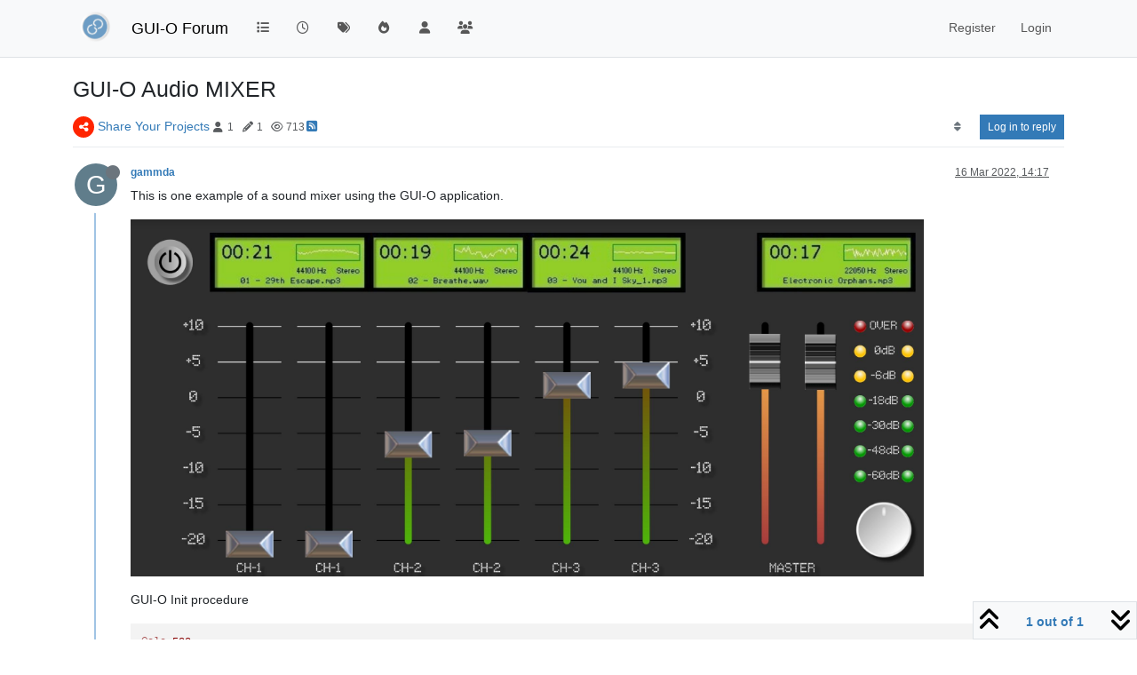

--- FILE ---
content_type: text/html; charset=utf-8
request_url: https://forum.gui-o.com/topic/54/gui-o-audio-mixer/
body_size: 13173
content:
<!DOCTYPE html>
<html lang="en-GB" data-dir="ltr" style="direction: ltr;">
<head>
<title>GUI-O Forum</title>
<meta name="viewport" content="width&#x3D;device-width, initial-scale&#x3D;1.0" />
	<meta name="content-type" content="text/html; charset=UTF-8" />
	<meta name="apple-mobile-web-app-capable" content="yes" />
	<meta name="mobile-web-app-capable" content="yes" />
	<meta property="og:site_name" content="GUI-O Forum" />
	<meta name="msapplication-badge" content="frequency=30; polling-uri=https://forum.gui-o.com/sitemap.xml" />
	<meta name="theme-color" content="#ffffff" />
	<meta name="msapplication-square150x150logo" content="https://i.imgur.com/MSxmmyP.png" />
	<meta name="title" content="GUI-O Audio MIXER" />
	<meta property="og:title" content="GUI-O Audio MIXER" />
	<meta property="og:type" content="article" />
	<meta property="article:published_time" content="2022-03-16T14:17:48.814Z" />
	<meta property="article:modified_time" content="2022-03-16T14:17:48.814Z" />
	<meta property="article:section" content="Share Your Projects" />
	<meta name="description" content="This is one example of a sound mixer using the GUI-O application.  GUI-O Init procedure @sls 500 @cls     @clh     @guis BGC:#2E2E2F ASR:0.449671   |SORI UID..." />
	<meta property="og:description" content="This is one example of a sound mixer using the GUI-O application.  GUI-O Init procedure @sls 500 @cls     @clh     @guis BGC:#2E2E2F ASR:0.449671   |SORI UID..." />
	<meta property="og:image" content="https://i.imgur.com/MSxmmyP.png" />
	<meta property="og:image:url" content="https://i.imgur.com/MSxmmyP.png" />
	<meta property="og:image:width" content="454" />
	<meta property="og:image:height" content="454" />
	<meta property="og:url" content="https://forum.gui-o.com/topic/54/gui-o-audio-mixer/" />
	
<link rel="stylesheet" type="text/css" href="/assets/client.css?v=jc652sk1akk" />
<link rel="icon" type="image/x-icon" href="/assets/uploads/system/favicon.ico?v&#x3D;jc652sk1akk" />
	<link rel="manifest" href="/manifest.webmanifest" crossorigin="use-credentials" />
	<link rel="search" type="application/opensearchdescription+xml" title="GUI-O Forum" href="/osd.xml" />
	<link rel="apple-touch-icon" href="/assets/images/touch/512.png" />
	<link rel="icon" sizes="36x36" href="/assets/images/touch/36.png" />
	<link rel="icon" sizes="48x48" href="/assets/images/touch/48.png" />
	<link rel="icon" sizes="72x72" href="/assets/images/touch/72.png" />
	<link rel="icon" sizes="96x96" href="/assets/images/touch/96.png" />
	<link rel="icon" sizes="144x144" href="/assets/images/touch/144.png" />
	<link rel="icon" sizes="192x192" href="/assets/images/touch/192.png" />
	<link rel="icon" sizes="512x512" href="/assets/images/touch/512.png" />
	<link rel="prefetch" href="/assets/src/modules/composer.js?v&#x3D;jc652sk1akk" />
	<link rel="prefetch" href="/assets/src/modules/composer/uploads.js?v&#x3D;jc652sk1akk" />
	<link rel="prefetch" href="/assets/src/modules/composer/drafts.js?v&#x3D;jc652sk1akk" />
	<link rel="prefetch" href="/assets/src/modules/composer/tags.js?v&#x3D;jc652sk1akk" />
	<link rel="prefetch" href="/assets/src/modules/composer/categoryList.js?v&#x3D;jc652sk1akk" />
	<link rel="prefetch" href="/assets/src/modules/composer/resize.js?v&#x3D;jc652sk1akk" />
	<link rel="prefetch" href="/assets/src/modules/composer/autocomplete.js?v&#x3D;jc652sk1akk" />
	<link rel="prefetch" href="/assets/templates/composer.tpl?v&#x3D;jc652sk1akk" />
	<link rel="prefetch" href="/assets/language/en-GB/topic.json?v&#x3D;jc652sk1akk" />
	<link rel="prefetch" href="/assets/language/en-GB/modules.json?v&#x3D;jc652sk1akk" />
	<link rel="prefetch" href="/assets/language/en-GB/tags.json?v&#x3D;jc652sk1akk" />
	<link rel="prefetch stylesheet" href="/assets/plugins/nodebb-plugin-markdown/styles/default.css" />
	<link rel="prefetch" href="/assets/language/en-GB/markdown.json?v&#x3D;jc652sk1akk" />
	<link rel="stylesheet" href="https://forum.gui-o.com/assets/plugins/nodebb-plugin-emoji/emoji/styles.css?v&#x3D;jc652sk1akk" />
	<link rel="canonical" href="https://forum.gui-o.com/topic/54/gui-o-audio-mixer" />
	<link rel="alternate" type="application/rss+xml" href="/topic/54.rss" />
	<link rel="up" href="https://forum.gui-o.com/category/7/share-your-projects" />
	<link rel="author" href="https://forum.gui-o.com/user/gammda" />
	
<script>
var config = JSON.parse('{"relative_path":"","upload_url":"/assets/uploads","asset_base_url":"/assets","assetBaseUrl":"/assets","siteTitle":"GUI-O Forum","browserTitle":"GUI-O Forum","titleLayout":"&#123;browserTitle&#125;","showSiteTitle":true,"maintenanceMode":false,"postQueue":0,"minimumTitleLength":3,"maximumTitleLength":255,"minimumPostLength":8,"maximumPostLength":32767,"minimumTagsPerTopic":0,"maximumTagsPerTopic":5,"minimumTagLength":3,"maximumTagLength":15,"undoTimeout":10000,"useOutgoingLinksPage":false,"allowGuestHandles":false,"allowTopicsThumbnail":true,"usePagination":false,"disableChat":false,"disableChatMessageEditing":false,"maximumChatMessageLength":1000,"socketioTransports":["polling","websocket"],"socketioOrigins":"https://forum.gui-o.com:*","websocketAddress":"","maxReconnectionAttempts":5,"reconnectionDelay":1500,"topicsPerPage":20,"postsPerPage":20,"maximumFileSize":2048,"theme:id":"nodebb-theme-persona","theme:src":"","defaultLang":"en-GB","userLang":"en-GB","loggedIn":false,"uid":-1,"cache-buster":"v=jc652sk1akk","topicPostSort":"oldest_to_newest","categoryTopicSort":"recently_replied","csrf_token":false,"searchEnabled":true,"searchDefaultInQuick":"titles","bootswatchSkin":"","composer:showHelpTab":true,"enablePostHistory":true,"timeagoCutoff":30,"timeagoCodes":["af","am","ar","az-short","az","be","bg","bs","ca","cs","cy","da","de-short","de","dv","el","en-short","en","es-short","es","et","eu","fa-short","fa","fi","fr-short","fr","gl","he","hr","hu","hy","id","is","it-short","it","ja","jv","ko","ky","lt","lv","mk","nl","no","pl","pt-br-short","pt-br","pt-short","pt","ro","rs","ru","rw","si","sk","sl","sq","sr","sv","th","tr-short","tr","uk","ur","uz","vi","zh-CN","zh-TW"],"cookies":{"enabled":false,"message":"[[global:cookies.message]]","dismiss":"[[global:cookies.accept]]","link":"[[global:cookies.learn-more]]","link_url":"https:&#x2F;&#x2F;www.cookiesandyou.com"},"thumbs":{"size":512},"emailPrompt":1,"useragent":{"isSafari":false},"fontawesome":{"pro":false,"styles":["solid","brands","regular"],"version":"6.6.0"},"acpLang":"undefined","topicSearchEnabled":false,"disableCustomUserSkins":false,"defaultBootswatchSkin":"","composer-default":{},"markdown":{"highlight":1,"hljsLanguages":["common"],"theme":"default.css","defaultHighlightLanguage":"","externalMark":false},"emojiCustomFirst":false,"hideSubCategories":false,"hideCategoryLastPost":false,"enableQuickReply":false,"spam-be-gone":{}}');
var app = {
user: JSON.parse('{"uid":-1,"username":"Guest","displayname":"Guest","userslug":"","fullname":"Guest","email":"","icon:text":"?","icon:bgColor":"#aaa","groupTitle":"","groupTitleArray":[],"status":"offline","reputation":0,"email:confirmed":false,"unreadData":{"":{},"new":{},"watched":{},"unreplied":{}},"isAdmin":false,"isGlobalMod":false,"isMod":false,"privileges":{"chat":false,"chat:privileged":false,"upload:post:image":false,"upload:post:file":false,"signature":false,"invite":false,"group:create":false,"search:content":false,"search:users":false,"search:tags":false,"view:users":true,"view:tags":true,"view:groups":true,"local:login":false,"ban":false,"mute":false,"view:users:info":false},"blocks":[],"timeagoCode":"en","offline":true,"lastRoomId":null,"isEmailConfirmSent":false}')
};
document.documentElement.style.setProperty('--panel-offset', `${localStorage.getItem('panelOffset') || 0}px`);
</script>


</head>
<body class="page-topic page-topic-54 page-topic-gui-o-audio-mixer template-topic page-topic-category-7 page-topic-category-share-your-projects parent-category-7 page-status-200 theme-persona user-guest skin-noskin">
<nav id="menu" class="slideout-menu hidden">
<section class="menu-section" data-section="navigation">
<ul class="menu-section-list text-bg-dark list-unstyled"></ul>
</section>
</nav>
<nav id="chats-menu" class="slideout-menu hidden">

</nav>
<main id="panel" class="slideout-panel">
<nav class="navbar sticky-top navbar-expand-lg bg-light header border-bottom py-0" id="header-menu" component="navbar">
<div class="container justify-content-start flex-nowrap">
<div class="d-flex align-items-center me-auto" style="min-width: 0px;">
<button type="button" class="navbar-toggler border-0" id="mobile-menu">
<i class="fa fa-lg fa-fw fa-bars unread-count" ></i>
<span component="unread/icon" class="notification-icon fa fa-fw fa-book unread-count" data-content="0" data-unread-url="/unread"></span>
</button>
<div class="d-inline-flex align-items-center" style="min-width: 0px;">

<a class="navbar-brand" href="https://www.gui-o.com">
<img alt="" class=" forum-logo d-inline-block align-text-bottom" src="https://i.imgur.com/MSxmmyP.png?v=jc652sk1akk" />
</a>


<a class="navbar-brand text-truncate" href="/">
GUI-O Forum
</a>

</div>
</div>


<div component="navbar/title" class="visible-xs hidden">
<span></span>
</div>
<div id="nav-dropdown" class="collapse navbar-collapse d-none d-lg-block">
<ul id="main-nav" class="navbar-nav me-auto mb-2 mb-lg-0">


<li class="nav-item " title="Categories">
<a class="nav-link navigation-link "
 href="&#x2F;categories" >

<i class="fa fa-fw fa-list" data-content=""></i>


<span class="visible-xs-inline">Categories</span>


</a>

</li>



<li class="nav-item " title="Recent">
<a class="nav-link navigation-link "
 href="&#x2F;recent" >

<i class="fa fa-fw fa-clock-o" data-content=""></i>


<span class="visible-xs-inline">Recent</span>


</a>

</li>



<li class="nav-item " title="Tags">
<a class="nav-link navigation-link "
 href="&#x2F;tags" >

<i class="fa fa-fw fa-tags" data-content=""></i>


<span class="visible-xs-inline">Tags</span>


</a>

</li>



<li class="nav-item " title="Popular">
<a class="nav-link navigation-link "
 href="&#x2F;popular" >

<i class="fa fa-fw fa-fire" data-content=""></i>


<span class="visible-xs-inline">Popular</span>


</a>

</li>



<li class="nav-item " title="Users">
<a class="nav-link navigation-link "
 href="&#x2F;users" >

<i class="fa fa-fw fa-user" data-content=""></i>


<span class="visible-xs-inline">Users</span>


</a>

</li>



<li class="nav-item " title="Groups">
<a class="nav-link navigation-link "
 href="&#x2F;groups" >

<i class="fa fa-fw fa-group" data-content=""></i>


<span class="visible-xs-inline">Groups</span>


</a>

</li>


</ul>
<ul class="navbar-nav mb-2 mb-lg-0 hidden-xs">
<li class="nav-item">
<a href="#" id="reconnect" class="nav-link hide" title="Looks like your connection to GUI-O Forum was lost, please wait while we try to reconnect.">
<i class="fa fa-check"></i>
</a>
</li>
</ul>



<ul id="logged-out-menu" class="navbar-nav me-0 mb-2 mb-lg-0 align-items-center">

<li class="nav-item">
<a class="nav-link" href="/register">
<i class="fa fa-pencil fa-fw d-inline-block d-sm-none"></i>
<span>Register</span>
</a>
</li>

<li class="nav-item">
<a class="nav-link" href="/login">
<i class="fa fa-sign-in fa-fw d-inline-block d-sm-none"></i>
<span>Login</span>
</a>
</li>
</ul>


</div>
</div>
</nav>
<script>
const rect = document.getElementById('header-menu').getBoundingClientRect();
const offset = Math.max(0, rect.bottom);
document.documentElement.style.setProperty('--panel-offset', offset + `px`);
</script>
<div class="container pt-3" id="content">
<noscript>
<div class="alert alert-danger">
<p>
Your browser does not seem to support JavaScript. As a result, your viewing experience will be diminished, and you have been placed in <strong>read-only mode</strong>.
</p>
<p>
Please download a browser that supports JavaScript, or enable it if it's disabled (i.e. NoScript).
</p>
</div>
</noscript>
<div data-widget-area="header">

</div>
<div class="row mb-5">
<div class="topic col-lg-12" itemid="/topic/54/gui-o-audio-mixer/" itemscope itemtype="https://schema.org/DiscussionForumPosting">
<meta itemprop="headline" content="GUI-O Audio MIXER">
<meta itemprop="text" content="GUI-O Audio MIXER">
<meta itemprop="url" content="/topic/54/gui-o-audio-mixer/">
<meta itemprop="datePublished" content="2022-03-16T14:17:48.814Z">
<meta itemprop="dateModified" content="2022-03-16T14:17:48.814Z">
<div itemprop="author" itemscope itemtype="https://schema.org/Person">
<meta itemprop="name" content="gammda">
<meta itemprop="url" content="/user/gammda">
</div>
<div class="topic-header sticky-top mb-3">
<h1 component="post/header" itemprop="name">
<div class="topic-title d-flex">
<span class="fs-3" component="topic/title">GUI-O Audio MIXER</span>
</div>
</h1>
<div class="topic-info pb-2 d-flex gap-3 align-items-center flex-wrap">
<span component="topic/labels" class="d-flex text-md gap-2 hidden">
<span component="topic/scheduled" class="badge badge border border-gray-300 text-body hidden">
<i class="fa fa-clock-o"></i> Scheduled
</span>
<span component="topic/pinned" class="badge badge border border-gray-300 text-body hidden">
<i class="fa fa-thumb-tack"></i> Pinned
</span>
<span component="topic/locked" class="badge badge border border-gray-300 text-body hidden">
<i class="fa fa-lock"></i> Locked
</span>
<a component="topic/moved" href="/category/" class="badge badge border border-gray-300 text-body text-decoration-none hidden">
<i class="fa fa-arrow-circle-right"></i> Moved
</a>

</span>
<div class="category-item d-inline-block">
<span class="icon d-inline-flex justify-content-center align-items-center align-middle rounded-circle" style="background-color: #ff2500; border-color: #ff2500!important; color: #ffffff; width:24px; height: 24px; font-size: 12px;"><i class="fa fa-fw fa-share-alt"></i></span>
<a href="/category/7/share-your-projects">Share Your Projects</a>
</div>
<div data-tid="54" component="topic/tags" class="tags tag-list d-inline-block hidden-xs hidden-empty"></div>
<div class="d-inline-block hidden-xs">
<div class="stats text-muted">
<i class="fa fa-fw fa-user" title="Posters"></i>
<span title="1">1</span>
</div>
<div class="stats text-muted">
<i class="fa fa-fw fa-pencil" title="Posts"></i>
<span component="topic/post-count" title="1">1</span>
</div>
<div class="stats text-muted">
<i class="fa fa-fw fa-eye" title="Views"></i>
<span title="713">713</span>
</div>
</div>

<a class="hidden-xs" target="_blank" href="/topic/54.rss"><i class="fa fa-rss-square"></i></a>


<div class="ms-auto">
<div class="topic-main-buttons float-end d-inline-block">
<span class="loading-indicator btn float-start hidden" done="0">
<span class="hidden-xs">Loading More Posts</span> <i class="fa fa-refresh fa-spin"></i>
</span>


<div title="Sort by" class="btn-group bottom-sheet hidden-xs" component="thread/sort">
<button class="btn btn-sm btn-ghost dropdown-toggle" data-bs-toggle="dropdown" aria-haspopup="true" aria-expanded="false" aria-label="Post sort option, Oldest to Newest">
<i class="fa fa-fw fa-sort text-secondary"></i></button>
<ul class="dropdown-menu dropdown-menu-end p-1 text-sm" role="menu">
<li>
<a class="dropdown-item rounded-1 d-flex align-items-center gap-2" href="#" class="oldest_to_newest" data-sort="oldest_to_newest" role="menuitem">
<span class="flex-grow-1">Oldest to Newest</span>
<i class="flex-shrink-0 fa fa-fw text-secondary"></i>
</a>
</li>
<li>
<a class="dropdown-item rounded-1 d-flex align-items-center gap-2" href="#" class="newest_to_oldest" data-sort="newest_to_oldest" role="menuitem">
<span class="flex-grow-1">Newest to Oldest</span>
<i class="flex-shrink-0 fa fa-fw text-secondary"></i>
</a>
</li>
<li>
<a class="dropdown-item rounded-1 d-flex align-items-center gap-2" href="#" class="most_votes" data-sort="most_votes" role="menuitem">
<span class="flex-grow-1">Most Votes</span>
<i class="flex-shrink-0 fa fa-fw text-secondary"></i>
</a>
</li>
</ul>
</div>
<div class="d-inline-block">

</div>
<div component="topic/reply/container" class="btn-group bottom-sheet hidden">
<a href="/compose?tid=54" class="btn btn-sm btn-primary" component="topic/reply" data-ajaxify="false" role="button"><i class="fa fa-reply visible-xs-inline"></i><span class="visible-sm-inline visible-md-inline visible-lg-inline"> Reply</span></a>
<button type="button" class="btn btn-sm btn-primary dropdown-toggle" data-bs-toggle="dropdown" aria-haspopup="true" aria-expanded="false">
<span class="caret"></span>
</button>
<ul class="dropdown-menu dropdown-menu-end" role="menu">
<li><a class="dropdown-item" href="#" component="topic/reply-as-topic" role="menuitem">Reply as topic</a></li>
</ul>
</div>


<a component="topic/reply/guest" href="/login" class="btn btn-sm btn-primary">Log in to reply</a>


</div>
</div>
</div>
</div>



<div component="topic/deleted/message" class="alert alert-warning mt-3 hidden d-flex justify-content-between flex-wrap">
<span>This topic has been deleted. Only users with topic management privileges can see it.</span>
<span>

</span>
</div>

<ul component="topic" class="posts timeline" data-tid="54" data-cid="7">

<li component="post" class="  topic-owner-post" data-index="0" data-pid="101" data-uid="2" data-timestamp="1647440268814" data-username="gammda" data-userslug="gammda" itemprop="comment" itemtype="http://schema.org/Comment" itemscope>
<a component="post/anchor" data-index="0" id="1"></a>
<meta itemprop="datePublished" content="2022-03-16T14:17:48.814Z">
<meta itemprop="dateModified" content="">

<div class="clearfix post-header">
<div class="icon float-start">
<a href="/user/gammda">
<span title="gammda" data-uid="2" class="avatar  avatar-rounded" component="user/picture" style="--avatar-size: 48px; background-color: #607d8b">G</span>
<i component="user/status" class="fa fa-circle status offline" title="Offline"></i>
</a>
</div>
<small class="d-flex">
<div class="d-flex align-items-center gap-1 flex-wrap w-100">
<strong class="text-nowrap" itemprop="author" itemscope itemtype="https://schema.org/Person">
<meta itemprop="name" content="gammda">
<meta itemprop="url" content="/user/gammda">
<a href="/user/gammda" data-username="gammda" data-uid="2">gammda</a>
</strong>


<span class="visible-xs-inline-block visible-sm-inline-block visible-md-inline-block visible-lg-inline-block">

<span>

</span>
</span>
<div class="d-flex align-items-center gap-1 flex-grow-1 justify-content-end">
<span>
<i component="post/edit-indicator" class="fa fa-pencil-square edit-icon hidden"></i>
<span data-editor="" component="post/editor" class="hidden">last edited by  <span class="timeago" title="Invalid Date"></span></span>
<span class="visible-xs-inline-block visible-sm-inline-block visible-md-inline-block visible-lg-inline-block">
<a class="permalink text-muted" href="/post/101"><span class="timeago" title="2022-03-16T14:17:48.814Z"></span></a>
</span>
</span>
<span class="bookmarked"><i class="fa fa-bookmark-o"></i></span>
</div>
</div>
</small>
</div>
<br />
<div class="content" component="post/content" itemprop="text">
<p dir="auto">This is one example of a sound mixer using the GUI-O application.</p>
<p dir="auto"><img src="https://i.imgur.com/6RZrlQu.jpg" alt="a43d3a5d-cf1d-49ec-b4fc-ad2df1555882-Screenshot_20220211-092730.jpg" class=" img-fluid img-markdown" /></p>
<p dir="auto">GUI-O Init procedure</p>
<pre><code>@sls 500
@cls    
@clh    
@guis BGC:#2E2E2F ASR:0.449671


|SORI UID:sori1 HID:sori ORI:2 SEN:0

|IM UID:imd X:89 Y:12 W:20 H:5 ROT:0 SHE:0 VIS:1 OPA:1 SCM:0 IP:"https://i.imgur.com/VCNK1dp.png"
|IM UID:im1 X:20 Y:12 W:20 H:5 ROT:0 SHE:0 VIS:1 OPA:1 SCM:0 IP:"https://i.imgur.com/8j1RdO8.png"
|IM UID:im2 X:40 Y:12 W:20 H:5 ROT:0 SHE:0 VIS:1 OPA:1 SCM:0 IP:"https://i.imgur.com/FN3avb4.png"
|IM UID:im3 X:60 Y:12 W:20 H:5 ROT:0 SHE:0 VIS:1 OPA:1 SCM:0 IP:"https://i.imgur.com/QeqKmWO.png"


|BSL UID:bslx11 X:11 Y:30 SHE:0 ROT:0 LEN:8 BTH:0.1 FGC:#FFFFFF
|BSL UID:bslx12 X:11 Y:40 SHE:0 ROT:0 LEN:8 BTH:0.1 FGC:#FFFFFF
|BSL UID:bslx13 X:11 Y:50 SHE:0 ROT:0 LEN:8 BTH:0.1 FGC:#000000
|BSL UID:bslx14 X:11 Y:60 SHE:0 ROT:0 LEN:8 BTH:0.1 FGC:#000000
|BSL UID:bslx15 X:11 Y:70 SHE:0 ROT:0 LEN:8 BTH:0.1 FGC:#000000
|BSL UID:bslx16 X:11 Y:80 SHE:0 ROT:0 LEN:8 BTH:0.1 FGC:#000000
|BSL UID:bslx17 X:11 Y:90 SHE:0 ROT:0 LEN:8 BTH:0.1 FGC:#000000
|SL UID:slm1 X:15 Y:60 W:28 H:2 HAH:6 HAW:6 IP:"https://i.imgur.com/eUuvOTX.png" HAR:0 HAC:#000E530A VIS:1 ROT:270 BGC:#000000 SFGC:#822d0a FGC:#4eb50a SHE:0 VAL:0 LVAL:0 HVAL:50 UD:0 RAD:1 SHH:1 CE:1
|LB UID:lb1 X:15 Y:98 ROT:0 SHE:1 FGC:#FFFFFF ALP:0 FSZ:3 FFA:"font8" TXT:"CH-1"

|BSL UID:bslx21 X:21 Y:30 SHE:0 ROT:0 LEN:8 BTH:0.1 FGC:#FFFFFF
|BSL UID:bslx22 X:21 Y:40 SHE:0 ROT:0 LEN:8 BTH:0.1 FGC:#FFFFFF
|BSL UID:bslx23 X:21 Y:50 SHE:0 ROT:0 LEN:8 BTH:0.1 FGC:#000000
|BSL UID:bslx24 X:21 Y:60 SHE:0 ROT:0 LEN:8 BTH:0.1 FGC:#000000
|BSL UID:bslx25 X:21 Y:70 SHE:0 ROT:0 LEN:8 BTH:0.1 FGC:#000000
|BSL UID:bslx26 X:21 Y:80 SHE:0 ROT:0 LEN:8 BTH:0.1 FGC:#000000
|BSL UID:bslx27 X:21 Y:90 SHE:0 ROT:0 LEN:8 BTH:0.1 FGC:#000000
|SL UID:slm2 X:25 Y:60 W:28 H:2 HAH:6 HAW:6 IP:"https://i.imgur.com/eUuvOTX.png" HAR:0 HAC:#000E530A VIS:1 ROT:270 BGC:#000000 SFGC:#822d0a FGC:#4eb50a SHE:0 VAL:0 LVAL:0 HVAL:50 UD:0 RAD:1 SHH:1 CE:1
|LB UID:lb2 X:25 Y:98 ROT:0 SHE:1 FGC:#FFFFFF ALP:0 FSZ:3 FFA:"font8" TXT:"CH-1"

|BSL UID:bslx31 X:31 Y:30 SHE:0 ROT:0 LEN:8 BTH:0.1 FGC:#FFFFFF
|BSL UID:bslx32 X:31 Y:40 SHE:0 ROT:0 LEN:8 BTH:0.1 FGC:#FFFFFF
|BSL UID:bslx33 X:31 Y:50 SHE:0 ROT:0 LEN:8 BTH:0.1 FGC:#000000
|BSL UID:bslx34 X:31 Y:60 SHE:0 ROT:0 LEN:8 BTH:0.1 FGC:#000000
|BSL UID:bslx35 X:31 Y:70 SHE:0 ROT:0 LEN:8 BTH:0.1 FGC:#000000
|BSL UID:bslx36 X:31 Y:80 SHE:0 ROT:0 LEN:8 BTH:0.1 FGC:#000000
|BSL UID:bslx37 X:31 Y:90 SHE:0 ROT:0 LEN:8 BTH:0.1 FGC:#000000
|SL UID:slm13 X:35 Y:60 W:28 H:2 HAH:6 HAW:6 IP:"https://i.imgur.com/eUuvOTX.png" HAR:0 HAC:#000E530A VIS:1 ROT:270 BGC:#000000 SFGC:#822d0a FGC:#4eb50a SHE:0 VAL:0 LVAL:0 HVAL:50 UD:0 RAD:1 SHH:1 CE:1
|LB UID:lb3 X:35 Y:98 ROT:0 SHE:1 FGC:#FFFFFF ALP:0 FSZ:3 FFA:"font8" TXT:"CH-2"

|BSL UID:bslx41 X:41 Y:30 SHE:0 ROT:0 LEN:8 BTH:0.1 FGC:#FFFFFF
|BSL UID:bslx42 X:41 Y:40 SHE:0 ROT:0 LEN:8 BTH:0.1 FGC:#FFFFFF
|BSL UID:bslx43 X:41 Y:50 SHE:0 ROT:0 LEN:8 BTH:0.1 FGC:#000000
|BSL UID:bslx44 X:41 Y:60 SHE:0 ROT:0 LEN:8 BTH:0.1 FGC:#000000
|BSL UID:bslx45 X:41 Y:70 SHE:0 ROT:0 LEN:8 BTH:0.1 FGC:#000000
|BSL UID:bslx46 X:41 Y:80 SHE:0 ROT:0 LEN:8 BTH:0.1 FGC:#000000
|BSL UID:bslx47 X:41 Y:90 SHE:0 ROT:0 LEN:8 BTH:0.1 FGC:#000000
|SL UID:slm4 X:45 Y:60 W:28 H:2 HAH:6 HAW:6 IP:"https://i.imgur.com/eUuvOTX.png" HAR:0 HAC:#000E530A VIS:1 ROT:270 BGC:#000000 SFGC:#822d0a FGC:#4eb50a SHE:0 VAL:0 LVAL:0 HVAL:50 UD:0 RAD:1 SHH:1 CE:1
|LB UID:lb4 X:45 Y:98 ROT:0 SHE:1 FGC:#FFFFFF ALP:0 FSZ:3 FFA:"font8" TXT:"CH-2"

|BSL UID:bslx51 X:51 Y:30 SHE:0 ROT:0 LEN:8 BTH:0.1 FGC:#FFFFFF
|BSL UID:bslx52 X:51 Y:40 SHE:0 ROT:0 LEN:8 BTH:0.1 FGC:#FFFFFF
|BSL UID:bslx53 X:51 Y:50 SHE:0 ROT:0 LEN:8 BTH:0.1 FGC:#000000
|BSL UID:bslx54 X:51 Y:60 SHE:0 ROT:0 LEN:8 BTH:0.1 FGC:#000000
|BSL UID:bslx55 X:51 Y:70 SHE:0 ROT:0 LEN:8 BTH:0.1 FGC:#000000
|BSL UID:bslx56 X:51 Y:80 SHE:0 ROT:0 LEN:8 BTH:0.1 FGC:#000000
|BSL UID:bslx57 X:51 Y:90 SHE:0 ROT:0 LEN:8 BTH:0.1 FGC:#000000
|SL UID:slm5 X:55 Y:60 W:28 H:2 HAH:6 HAW:6 IP:"https://i.imgur.com/eUuvOTX.png" HAR:0 HAC:#000E530A VIS:1 ROT:270 BGC:#000000 SFGC:#822d0a FGC:#4eb50a SHE:0 VAL:0 LVAL:0 HVAL:50 UD:0 RAD:1 SHH:1 CE:1
|LB UID:lb5 X:55 Y:98 ROT:0 SHE:1 FGC:#FFFFFF ALP:0 FSZ:3 FFA:"font8" TXT:"CH-3"

|BSL UID:bslx61 X:61 Y:30 SHE:0 ROT:0 LEN:8 BTH:0.1 FGC:#FFFFFF
|BSL UID:bslx62 X:61 Y:40 SHE:0 ROT:0 LEN:8 BTH:0.1 FGC:#FFFFFF
|BSL UID:bslx63 X:61 Y:50 SHE:0 ROT:0 LEN:8 BTH:0.1 FGC:#000000
|BSL UID:bslx64 X:61 Y:60 SHE:0 ROT:0 LEN:8 BTH:0.1 FGC:#000000
|BSL UID:bslx65 X:61 Y:70 SHE:0 ROT:0 LEN:8 BTH:0.1 FGC:#000000
|BSL UID:bslx66 X:61 Y:80 SHE:0 ROT:0 LEN:8 BTH:0.1 FGC:#000000
|BSL UID:bslx67 X:61 Y:90 SHE:0 ROT:0 LEN:8 BTH:0.1 FGC:#000000
|SL UID:slm6 X:65 Y:60 W:28 H:2 HAH:6 HAW:6 IP:"https://i.imgur.com/eUuvOTX.png" HAR:0 HAC:#000E530A VIS:1 ROT:270 BGC:#000000 SFGC:#822d0a FGC:#4eb50a SHE:0 VAL:0 LVAL:0 HVAL:50 UD:0 RAD:1 SHH:1 CE:1
|LB UID:lb6 X:65 Y:98 ROT:0 SHE:1 FGC:#FFFFFF ALP:0 FSZ:3 FFA:"font8" TXT:"CH-3"

|LB UID:lbc1 X:8 Y:30 ROT:0 SHE:1 FGC:#FFFFFF ALP:0 FSZ:3.5 FFA:"font8" TXT:"+10"
|LB UID:lbc2 X:8 Y:40 ROT:0 SHE:1 FGC:#FFFFFF ALP:0 FSZ:3.5 FFA:"font8" TXT:"+5"
|LB UID:lbc3 X:8 Y:50 ROT:0 SHE:1 FGC:#FFFFFF ALP:0 FSZ:3.5 FFA:"font8" TXT:"0"
|LB UID:lbc4 X:8 Y:60 ROT:0 SHE:1 FGC:#FFFFFF ALP:0 FSZ:3.5 FFA:"font8" TXT:"-5"
|LB UID:lbc5 X:8 Y:70 ROT:0 SHE:1 FGC:#FFFFFF ALP:0 FSZ:3.5 FFA:"font8" TXT:"-10"
|LB UID:lbc6 X:8 Y:80 ROT:0 SHE:1 FGC:#FFFFFF ALP:0 FSZ:3.5 FFA:"font8" TXT:"-15"
|LB UID:lbc7 X:8 Y:90 ROT:0 SHE:1 FGC:#FFFFFF ALP:0 FSZ:3.5 FFA:"font8" TXT:"-20"

|LB UID:lbd1 X:72 Y:30 ROT:0 SHE:1 FGC:#FFFFFF ALP:0 FSZ:3.5 FFA:"font8" TXT:"+10"
|LB UID:lbd2 X:72 Y:40 ROT:0 SHE:1 FGC:#FFFFFF ALP:0 FSZ:3.5 FFA:"font8" TXT:"+5"
|LB UID:lbd3 X:72 Y:50 ROT:0 SHE:1 FGC:#FFFFFF ALP:0 FSZ:3.5 FFA:"font8" TXT:"0"
|LB UID:lbd4 X:72 Y:60 ROT:0 SHE:1 FGC:#FFFFFF ALP:0 FSZ:3.5 FFA:"font8" TXT:"-5"
|LB UID:lbd5 X:72 Y:70 ROT:0 SHE:1 FGC:#FFFFFF ALP:0 FSZ:3.5 FFA:"font8" TXT:"-10"
|LB UID:lbd6 X:72 Y:80 ROT:0 SHE:1 FGC:#FFFFFF ALP:0 FSZ:3.5 FFA:"font8" TXT:"-15"
|LB UID:lbd7 X:72 Y:90 ROT:0 SHE:1 FGC:#FFFFFF ALP:0 FSZ:3.5 FFA:"font8" TXT:"-20"

|LB UID:lbm X:83.5 Y:98 ROT:0 SHE:1 FGC:#FFFFFF ALP:0 FSZ:3 FFA:"font8" TXT:"MASTER"
|SL UID:slml X:80 Y:60 W:28 H:2 HAH:7 HAW:7 IP:"https://i.imgur.com/5PppO2J.jpg" HAR:0 HAC:#00772200 VIS:1 ROT:270 BGC:#000000 SFGC:#ffc04c FGC:#a93c3c SHE:0 VAL:15 LVAL:0 HVAL:50 UD:0 RAD:1 SHH:1 CE:1
|SL UID:slmd X:87 Y:60 W:28 H:2 HAH:7 HAW:7 IP:"https://i.imgur.com/5PppO2J.jpg" HAR:0 HAC:#00772200 VIS:1 ROT:270 BGC:#000000 SFGC:#ffc04c FGC:#a93c3c SHE:0 VAL:15 LVAL:0 HVAL:50 UD:0 RAD:1 SHH:1 CE:1

|SI UID:si1 X:98 Y:72 W:1.5 VIS:1 ROT:0 BGC:#B0C4DE FGC:#009900 SHE:0 EN:1
|SI UID:si2 X:98 Y:65 W:1.5 VIS:1 ROT:0 BGC:#B0C4DE FGC:#009900 SHE:0 EN:1
|SI UID:si3 X:98 Y:58 W:1.5 VIS:1 ROT:0 BGC:#B0C4DE FGC:#009900 SHE:0 EN:1
|SI UID:si4 X:98 Y:51 W:1.5 VIS:1 ROT:0 BGC:#B0C4DE FGC:#009900 SHE:0 EN:1
|SI UID:si5 X:98 Y:44 W:1.5 VIS:1 ROT:0 BGC:#B0C4DE FGC:#FFC300 SHE:0 EN:1
|SI UID:si6 X:98 Y:37 W:1.5 VIS:1 ROT:0 BGC:#B0C4DE FGC:#FFC300 SHE:0 EN:1
|SI UID:si7 X:98 Y:30 W:1.5 VIS:1 ROT:0 BGC:#B0C4DE FGC:#990000 SHE:0 EN:1

|SI UID:sj1 X:92 Y:72 W:1.5 VIS:1 ROT:0 BGC:#B0C4DE FGC:#009900 SHE:0 EN:1  
|SI UID:sj2 X:92 Y:65 W:1.5 VIS:1 ROT:0 BGC:#B0C4DE FGC:#009900 SHE:0 EN:1  
|SI UID:sj3 X:92 Y:58 W:1.5 VIS:1 ROT:0 BGC:#B0C4DE FGC:#009900 SHE:0 EN:1  
|SI UID:sj4 X:92 Y:51 W:1.5 VIS:1 ROT:0 BGC:#B0C4DE FGC:#009900 SHE:0 EN:1  
|SI UID:sj5 X:92 Y:44 W:1.5 VIS:1 ROT:0 BGC:#B0C4DE FGC:#FFC300 SHE:0 EN:1  
|SI UID:sj6 X:92 Y:37 W:1.5 VIS:1 ROT:0 BGC:#B0C4DE FGC:#FFC300 SHE:0 EN:1  
|SI UID:sj7 X:92 Y:30 W:1.5 VIS:1 ROT:0 BGC:#B0C4DE FGC:#990000 SHE:0 EN:1     

|LB UID:lb11 X:95 Y:72 ROT:0 SHE:0 ALP:0 FGC:#FFFFFF FSZ:2.7 FFA:"font8" TXT:"-60dB" 
|LB UID:lb12 X:95 Y:65 ROT:0 SHE:0 ALP:0 FGC:#FFFFFF FSZ:2.7 FFA:"font8" TXT:"-48dB" 
|LB UID:lb13 X:95 Y:58 ROT:0 SHE:0 ALP:0 FGC:#FFFFFF FSZ:2.7 FFA:"font8" TXT:"-30dB"
|LB UID:lb14 X:95 Y:51 ROT:0 SHE:0 ALP:0 FGC:#FFFFFF FSZ:2.7 FFA:"font8" TXT:"-18dB" 
|LB UID:lb15 X:95 Y:44 ROT:0 SHE:0 ALP:0 FGC:#FFFFFF FSZ:2.7 FFA:"font8" TXT:"-6dB"                                                                                                                                                             
|LB UID:lb16 X:95 Y:37 ROT:0 SHE:0 ALP:0 FGC:#FFFFFF FSZ:2.7 FFA:"font8" TXT:" 0dB"  
|LB UID:lb17 X:95 Y:30 ROT:0 SHE:0 ALP:0 FGC:#FFFFFF FSZ:2.7 FFA:"font8" TXT:"OVER" 

|BSE UID:bseon X:5 Y:12 W:5.5 HIW:1 SHE:0 ROT:0 BTH:0.2 BGC:#a1a1a1 FGC:#a1a1a1
|BT UID:bton X:5 Y:12 W:4 H:9 SHE:1 ROT:0 RAD:3 BGC:#7a7a7a SBGC:#d9d9d9 FGC:#FFFFFF FSZ:4 BTH:0 TXT:"" SVAL:"ON"
|BSA UID:bsao1 X:5 Y:12 W:1.1 SHE:0 ROT:0 BTH:0.3 BGC:#000000 STA:-245 ENA:65
|BSL UID:bslo1 X:5 Y:12 ROT:90 FGC:#000000 LEN:1.5 BTH:0.3

|KNO UID:kno1 X:95 Y:87 W:7 VIS:1 ROT:0 SHE:1 STR:10 STS:1.5

@hls 20
</code></pre>

</div>
<div class="post-footer">

<div class="clearfix">

<a component="post/reply-count" data-target-component="post/replies/container" href="#" class="threaded-replies user-select-none float-start text-muted hidden">
<span component="post/reply-count/avatars" class="avatars d-inline-flex gap-1 align-items-top hidden-xs ">


</span>
<span class="replies-count small" component="post/reply-count/text" data-replies="0">1 Reply</span>
<span class="replies-last hidden-xs small">Last reply <span class="timeago" title=""></span></span>
<i class="fa fa-fw fa-chevron-down" component="post/replies/open"></i>
</a>

<small class="d-flex justify-content-end align-items-center gap-1" component="post/actions">
<!-- This partial intentionally left blank; overwritten by nodebb-plugin-reactions -->
<span class="post-tools">
<a component="post/reply" href="#" class="btn btn-sm btn-link user-select-none hidden">Reply</a>
<a component="post/quote" href="#" class="btn btn-sm btn-link user-select-none hidden">Quote</a>
</span>

<span class="votes">
<a component="post/upvote" href="#" class="btn btn-sm btn-link ">
<i class="fa fa-chevron-up"></i>
</a>
<span class="btn btn-sm btn-link" component="post/vote-count" data-votes="0">0</span>

<a component="post/downvote" href="#" class="btn btn-sm btn-link ">
<i class="fa fa-chevron-down"></i>
</a>

</span>

<span component="post/tools" class="dropdown bottom-sheet d-inline-block hidden">
<a class="btn btn-link btn-sm dropdown-toggle" href="#" data-bs-toggle="dropdown" aria-haspopup="true" aria-expanded="false"><i class="fa fa-fw fa-ellipsis-v"></i></a>
<ul class="dropdown-menu dropdown-menu-end p-1" role="menu"></ul>
</span>
</small>
</div>
<div component="post/replies/container"></div>
</div>

</li>




</ul>



<div class="pagination-block border border-1 text-bg-light text-center">
<div class="progress-bar bg-info"></div>
<div class="wrapper dropup">
<i class="fa fa-2x fa-angle-double-up pointer fa-fw pagetop"></i>
<a href="#" class="dropdown-toggle d-inline-block text-decoration-none" data-bs-toggle="dropdown" data-bs-reference="parent" aria-haspopup="true" aria-expanded="false">
<span class="pagination-text"></span>
</a>
<i class="fa fa-2x fa-angle-double-down pointer fa-fw pagebottom"></i>
<ul class="dropdown-menu dropdown-menu-end" role="menu">
<li>
<div class="row">
<div class="col-8 post-content"></div>
<div class="col-4 text-end">
<div class="scroller-content">
<span class="pointer pagetop">First post <i class="fa fa-angle-double-up"></i></span>
<div class="scroller-container">
<div class="scroller-thumb">
<span class="thumb-text"></span>
<div class="scroller-thumb-icon"></div>
</div>
</div>
<span class="pointer pagebottom">Last post <i class="fa fa-angle-double-down"></i></span>
</div>
</div>
</div>
<div class="row">
<div class="col-6">
<button id="myNextPostBtn" class="btn btn-outline-secondary form-control" disabled>Go to my next post</button>
</div>
<div class="col-6">
<input type="number" class="form-control" id="indexInput" placeholder="Go to post index">
</div>
</div>
</li>
</ul>
</div>
</div>
</div>
<div data-widget-area="sidebar" class="col-lg-3 col-sm-12 hidden">

</div>
</div>
<div data-widget-area="footer">

</div>

<noscript>
<nav component="pagination" class="pagination-container hidden" aria-label="Pagination">
<ul class="pagination hidden-xs justify-content-center">
<li class="page-item previous float-start disabled">
<a class="page-link" href="?" data-page="1" aria-label="Previous Page"><i class="fa fa-chevron-left"></i> </a>
</li>

<li class="page-item next float-end disabled">
<a class="page-link" href="?" data-page="1" aria-label="Next Page"><i class="fa fa-chevron-right"></i></a>
</li>
</ul>
<ul class="pagination hidden-sm hidden-md hidden-lg justify-content-center">
<li class="page-item first disabled">
<a class="page-link" href="?" data-page="1" aria-label="First Page"><i class="fa fa-fast-backward"></i> </a>
</li>
<li class="page-item previous disabled">
<a class="page-link" href="?" data-page="1" aria-label="Previous Page"><i class="fa fa-chevron-left"></i> </a>
</li>
<li component="pagination/select-page" class="page-item page select-page">
<a class="page-link" href="#" aria-label="Go to page">1 / 1</a>
</li>
<li class="page-item next disabled">
<a class="page-link" href="?" data-page="1" aria-label="Next Page"><i class="fa fa-chevron-right"></i></a>
</li>
<li class="page-item last disabled">
<a class="page-link" href="?" data-page="1" aria-label="Last Page"><i class="fa fa-fast-forward"></i> </a>
</li>
</ul>
</nav>
</noscript>
<script id="ajaxify-data" type="application/json">{"cid":7,"lastposttime":1647440268814,"mainPid":101,"postcount":1,"slug":"54/gui-o-audio-mixer","tid":54,"timestamp":1647440268814,"title":"GUI-O Audio MIXER","uid":2,"viewcount":713,"postercount":1,"deleted":0,"locked":0,"pinned":0,"pinExpiry":0,"upvotes":0,"downvotes":0,"deleterUid":0,"titleRaw":"GUI-O Audio MIXER","timestampISO":"2022-03-16T14:17:48.814Z","scheduled":false,"lastposttimeISO":"2022-03-16T14:17:48.814Z","pinExpiryISO":"","votes":0,"teaserPid":null,"tags":[],"thumbs":[],"posts":[{"content":"<p dir=\"auto\">This is one example of a sound mixer using the GUI-O application.<\/p>\n<p dir=\"auto\"><img src=\"https://i.imgur.com/6RZrlQu.jpg\" alt=\"a43d3a5d-cf1d-49ec-b4fc-ad2df1555882-Screenshot_20220211-092730.jpg\" class=\" img-fluid img-markdown\" /><\/p>\n<p dir=\"auto\">GUI-O Init procedure<\/p>\n<pre><code>@sls 500\n@cls    \n@clh    \n@guis BGC:#2E2E2F ASR:0.449671\n\n\n|SORI UID:sori1 HID:sori ORI:2 SEN:0\n\n|IM UID:imd X:89 Y:12 W:20 H:5 ROT:0 SHE:0 VIS:1 OPA:1 SCM:0 IP:\"https://i.imgur.com/VCNK1dp.png\"\n|IM UID:im1 X:20 Y:12 W:20 H:5 ROT:0 SHE:0 VIS:1 OPA:1 SCM:0 IP:\"https://i.imgur.com/8j1RdO8.png\"\n|IM UID:im2 X:40 Y:12 W:20 H:5 ROT:0 SHE:0 VIS:1 OPA:1 SCM:0 IP:\"https://i.imgur.com/FN3avb4.png\"\n|IM UID:im3 X:60 Y:12 W:20 H:5 ROT:0 SHE:0 VIS:1 OPA:1 SCM:0 IP:\"https://i.imgur.com/QeqKmWO.png\"\n\n\n|BSL UID:bslx11 X:11 Y:30 SHE:0 ROT:0 LEN:8 BTH:0.1 FGC:#FFFFFF\n|BSL UID:bslx12 X:11 Y:40 SHE:0 ROT:0 LEN:8 BTH:0.1 FGC:#FFFFFF\n|BSL UID:bslx13 X:11 Y:50 SHE:0 ROT:0 LEN:8 BTH:0.1 FGC:#000000\n|BSL UID:bslx14 X:11 Y:60 SHE:0 ROT:0 LEN:8 BTH:0.1 FGC:#000000\n|BSL UID:bslx15 X:11 Y:70 SHE:0 ROT:0 LEN:8 BTH:0.1 FGC:#000000\n|BSL UID:bslx16 X:11 Y:80 SHE:0 ROT:0 LEN:8 BTH:0.1 FGC:#000000\n|BSL UID:bslx17 X:11 Y:90 SHE:0 ROT:0 LEN:8 BTH:0.1 FGC:#000000\n|SL UID:slm1 X:15 Y:60 W:28 H:2 HAH:6 HAW:6 IP:\"https://i.imgur.com/eUuvOTX.png\" HAR:0 HAC:#000E530A VIS:1 ROT:270 BGC:#000000 SFGC:#822d0a FGC:#4eb50a SHE:0 VAL:0 LVAL:0 HVAL:50 UD:0 RAD:1 SHH:1 CE:1\n|LB UID:lb1 X:15 Y:98 ROT:0 SHE:1 FGC:#FFFFFF ALP:0 FSZ:3 FFA:\"font8\" TXT:\"CH-1\"\n\n|BSL UID:bslx21 X:21 Y:30 SHE:0 ROT:0 LEN:8 BTH:0.1 FGC:#FFFFFF\n|BSL UID:bslx22 X:21 Y:40 SHE:0 ROT:0 LEN:8 BTH:0.1 FGC:#FFFFFF\n|BSL UID:bslx23 X:21 Y:50 SHE:0 ROT:0 LEN:8 BTH:0.1 FGC:#000000\n|BSL UID:bslx24 X:21 Y:60 SHE:0 ROT:0 LEN:8 BTH:0.1 FGC:#000000\n|BSL UID:bslx25 X:21 Y:70 SHE:0 ROT:0 LEN:8 BTH:0.1 FGC:#000000\n|BSL UID:bslx26 X:21 Y:80 SHE:0 ROT:0 LEN:8 BTH:0.1 FGC:#000000\n|BSL UID:bslx27 X:21 Y:90 SHE:0 ROT:0 LEN:8 BTH:0.1 FGC:#000000\n|SL UID:slm2 X:25 Y:60 W:28 H:2 HAH:6 HAW:6 IP:\"https://i.imgur.com/eUuvOTX.png\" HAR:0 HAC:#000E530A VIS:1 ROT:270 BGC:#000000 SFGC:#822d0a FGC:#4eb50a SHE:0 VAL:0 LVAL:0 HVAL:50 UD:0 RAD:1 SHH:1 CE:1\n|LB UID:lb2 X:25 Y:98 ROT:0 SHE:1 FGC:#FFFFFF ALP:0 FSZ:3 FFA:\"font8\" TXT:\"CH-1\"\n\n|BSL UID:bslx31 X:31 Y:30 SHE:0 ROT:0 LEN:8 BTH:0.1 FGC:#FFFFFF\n|BSL UID:bslx32 X:31 Y:40 SHE:0 ROT:0 LEN:8 BTH:0.1 FGC:#FFFFFF\n|BSL UID:bslx33 X:31 Y:50 SHE:0 ROT:0 LEN:8 BTH:0.1 FGC:#000000\n|BSL UID:bslx34 X:31 Y:60 SHE:0 ROT:0 LEN:8 BTH:0.1 FGC:#000000\n|BSL UID:bslx35 X:31 Y:70 SHE:0 ROT:0 LEN:8 BTH:0.1 FGC:#000000\n|BSL UID:bslx36 X:31 Y:80 SHE:0 ROT:0 LEN:8 BTH:0.1 FGC:#000000\n|BSL UID:bslx37 X:31 Y:90 SHE:0 ROT:0 LEN:8 BTH:0.1 FGC:#000000\n|SL UID:slm13 X:35 Y:60 W:28 H:2 HAH:6 HAW:6 IP:\"https://i.imgur.com/eUuvOTX.png\" HAR:0 HAC:#000E530A VIS:1 ROT:270 BGC:#000000 SFGC:#822d0a FGC:#4eb50a SHE:0 VAL:0 LVAL:0 HVAL:50 UD:0 RAD:1 SHH:1 CE:1\n|LB UID:lb3 X:35 Y:98 ROT:0 SHE:1 FGC:#FFFFFF ALP:0 FSZ:3 FFA:\"font8\" TXT:\"CH-2\"\n\n|BSL UID:bslx41 X:41 Y:30 SHE:0 ROT:0 LEN:8 BTH:0.1 FGC:#FFFFFF\n|BSL UID:bslx42 X:41 Y:40 SHE:0 ROT:0 LEN:8 BTH:0.1 FGC:#FFFFFF\n|BSL UID:bslx43 X:41 Y:50 SHE:0 ROT:0 LEN:8 BTH:0.1 FGC:#000000\n|BSL UID:bslx44 X:41 Y:60 SHE:0 ROT:0 LEN:8 BTH:0.1 FGC:#000000\n|BSL UID:bslx45 X:41 Y:70 SHE:0 ROT:0 LEN:8 BTH:0.1 FGC:#000000\n|BSL UID:bslx46 X:41 Y:80 SHE:0 ROT:0 LEN:8 BTH:0.1 FGC:#000000\n|BSL UID:bslx47 X:41 Y:90 SHE:0 ROT:0 LEN:8 BTH:0.1 FGC:#000000\n|SL UID:slm4 X:45 Y:60 W:28 H:2 HAH:6 HAW:6 IP:\"https://i.imgur.com/eUuvOTX.png\" HAR:0 HAC:#000E530A VIS:1 ROT:270 BGC:#000000 SFGC:#822d0a FGC:#4eb50a SHE:0 VAL:0 LVAL:0 HVAL:50 UD:0 RAD:1 SHH:1 CE:1\n|LB UID:lb4 X:45 Y:98 ROT:0 SHE:1 FGC:#FFFFFF ALP:0 FSZ:3 FFA:\"font8\" TXT:\"CH-2\"\n\n|BSL UID:bslx51 X:51 Y:30 SHE:0 ROT:0 LEN:8 BTH:0.1 FGC:#FFFFFF\n|BSL UID:bslx52 X:51 Y:40 SHE:0 ROT:0 LEN:8 BTH:0.1 FGC:#FFFFFF\n|BSL UID:bslx53 X:51 Y:50 SHE:0 ROT:0 LEN:8 BTH:0.1 FGC:#000000\n|BSL UID:bslx54 X:51 Y:60 SHE:0 ROT:0 LEN:8 BTH:0.1 FGC:#000000\n|BSL UID:bslx55 X:51 Y:70 SHE:0 ROT:0 LEN:8 BTH:0.1 FGC:#000000\n|BSL UID:bslx56 X:51 Y:80 SHE:0 ROT:0 LEN:8 BTH:0.1 FGC:#000000\n|BSL UID:bslx57 X:51 Y:90 SHE:0 ROT:0 LEN:8 BTH:0.1 FGC:#000000\n|SL UID:slm5 X:55 Y:60 W:28 H:2 HAH:6 HAW:6 IP:\"https://i.imgur.com/eUuvOTX.png\" HAR:0 HAC:#000E530A VIS:1 ROT:270 BGC:#000000 SFGC:#822d0a FGC:#4eb50a SHE:0 VAL:0 LVAL:0 HVAL:50 UD:0 RAD:1 SHH:1 CE:1\n|LB UID:lb5 X:55 Y:98 ROT:0 SHE:1 FGC:#FFFFFF ALP:0 FSZ:3 FFA:\"font8\" TXT:\"CH-3\"\n\n|BSL UID:bslx61 X:61 Y:30 SHE:0 ROT:0 LEN:8 BTH:0.1 FGC:#FFFFFF\n|BSL UID:bslx62 X:61 Y:40 SHE:0 ROT:0 LEN:8 BTH:0.1 FGC:#FFFFFF\n|BSL UID:bslx63 X:61 Y:50 SHE:0 ROT:0 LEN:8 BTH:0.1 FGC:#000000\n|BSL UID:bslx64 X:61 Y:60 SHE:0 ROT:0 LEN:8 BTH:0.1 FGC:#000000\n|BSL UID:bslx65 X:61 Y:70 SHE:0 ROT:0 LEN:8 BTH:0.1 FGC:#000000\n|BSL UID:bslx66 X:61 Y:80 SHE:0 ROT:0 LEN:8 BTH:0.1 FGC:#000000\n|BSL UID:bslx67 X:61 Y:90 SHE:0 ROT:0 LEN:8 BTH:0.1 FGC:#000000\n|SL UID:slm6 X:65 Y:60 W:28 H:2 HAH:6 HAW:6 IP:\"https://i.imgur.com/eUuvOTX.png\" HAR:0 HAC:#000E530A VIS:1 ROT:270 BGC:#000000 SFGC:#822d0a FGC:#4eb50a SHE:0 VAL:0 LVAL:0 HVAL:50 UD:0 RAD:1 SHH:1 CE:1\n|LB UID:lb6 X:65 Y:98 ROT:0 SHE:1 FGC:#FFFFFF ALP:0 FSZ:3 FFA:\"font8\" TXT:\"CH-3\"\n\n|LB UID:lbc1 X:8 Y:30 ROT:0 SHE:1 FGC:#FFFFFF ALP:0 FSZ:3.5 FFA:\"font8\" TXT:\"+10\"\n|LB UID:lbc2 X:8 Y:40 ROT:0 SHE:1 FGC:#FFFFFF ALP:0 FSZ:3.5 FFA:\"font8\" TXT:\"+5\"\n|LB UID:lbc3 X:8 Y:50 ROT:0 SHE:1 FGC:#FFFFFF ALP:0 FSZ:3.5 FFA:\"font8\" TXT:\"0\"\n|LB UID:lbc4 X:8 Y:60 ROT:0 SHE:1 FGC:#FFFFFF ALP:0 FSZ:3.5 FFA:\"font8\" TXT:\"-5\"\n|LB UID:lbc5 X:8 Y:70 ROT:0 SHE:1 FGC:#FFFFFF ALP:0 FSZ:3.5 FFA:\"font8\" TXT:\"-10\"\n|LB UID:lbc6 X:8 Y:80 ROT:0 SHE:1 FGC:#FFFFFF ALP:0 FSZ:3.5 FFA:\"font8\" TXT:\"-15\"\n|LB UID:lbc7 X:8 Y:90 ROT:0 SHE:1 FGC:#FFFFFF ALP:0 FSZ:3.5 FFA:\"font8\" TXT:\"-20\"\n\n|LB UID:lbd1 X:72 Y:30 ROT:0 SHE:1 FGC:#FFFFFF ALP:0 FSZ:3.5 FFA:\"font8\" TXT:\"+10\"\n|LB UID:lbd2 X:72 Y:40 ROT:0 SHE:1 FGC:#FFFFFF ALP:0 FSZ:3.5 FFA:\"font8\" TXT:\"+5\"\n|LB UID:lbd3 X:72 Y:50 ROT:0 SHE:1 FGC:#FFFFFF ALP:0 FSZ:3.5 FFA:\"font8\" TXT:\"0\"\n|LB UID:lbd4 X:72 Y:60 ROT:0 SHE:1 FGC:#FFFFFF ALP:0 FSZ:3.5 FFA:\"font8\" TXT:\"-5\"\n|LB UID:lbd5 X:72 Y:70 ROT:0 SHE:1 FGC:#FFFFFF ALP:0 FSZ:3.5 FFA:\"font8\" TXT:\"-10\"\n|LB UID:lbd6 X:72 Y:80 ROT:0 SHE:1 FGC:#FFFFFF ALP:0 FSZ:3.5 FFA:\"font8\" TXT:\"-15\"\n|LB UID:lbd7 X:72 Y:90 ROT:0 SHE:1 FGC:#FFFFFF ALP:0 FSZ:3.5 FFA:\"font8\" TXT:\"-20\"\n\n|LB UID:lbm X:83.5 Y:98 ROT:0 SHE:1 FGC:#FFFFFF ALP:0 FSZ:3 FFA:\"font8\" TXT:\"MASTER\"\n|SL UID:slml X:80 Y:60 W:28 H:2 HAH:7 HAW:7 IP:\"https://i.imgur.com/5PppO2J.jpg\" HAR:0 HAC:#00772200 VIS:1 ROT:270 BGC:#000000 SFGC:#ffc04c FGC:#a93c3c SHE:0 VAL:15 LVAL:0 HVAL:50 UD:0 RAD:1 SHH:1 CE:1\n|SL UID:slmd X:87 Y:60 W:28 H:2 HAH:7 HAW:7 IP:\"https://i.imgur.com/5PppO2J.jpg\" HAR:0 HAC:#00772200 VIS:1 ROT:270 BGC:#000000 SFGC:#ffc04c FGC:#a93c3c SHE:0 VAL:15 LVAL:0 HVAL:50 UD:0 RAD:1 SHH:1 CE:1\n\n|SI UID:si1 X:98 Y:72 W:1.5 VIS:1 ROT:0 BGC:#B0C4DE FGC:#009900 SHE:0 EN:1\n|SI UID:si2 X:98 Y:65 W:1.5 VIS:1 ROT:0 BGC:#B0C4DE FGC:#009900 SHE:0 EN:1\n|SI UID:si3 X:98 Y:58 W:1.5 VIS:1 ROT:0 BGC:#B0C4DE FGC:#009900 SHE:0 EN:1\n|SI UID:si4 X:98 Y:51 W:1.5 VIS:1 ROT:0 BGC:#B0C4DE FGC:#009900 SHE:0 EN:1\n|SI UID:si5 X:98 Y:44 W:1.5 VIS:1 ROT:0 BGC:#B0C4DE FGC:#FFC300 SHE:0 EN:1\n|SI UID:si6 X:98 Y:37 W:1.5 VIS:1 ROT:0 BGC:#B0C4DE FGC:#FFC300 SHE:0 EN:1\n|SI UID:si7 X:98 Y:30 W:1.5 VIS:1 ROT:0 BGC:#B0C4DE FGC:#990000 SHE:0 EN:1\n\n|SI UID:sj1 X:92 Y:72 W:1.5 VIS:1 ROT:0 BGC:#B0C4DE FGC:#009900 SHE:0 EN:1  \n|SI UID:sj2 X:92 Y:65 W:1.5 VIS:1 ROT:0 BGC:#B0C4DE FGC:#009900 SHE:0 EN:1  \n|SI UID:sj3 X:92 Y:58 W:1.5 VIS:1 ROT:0 BGC:#B0C4DE FGC:#009900 SHE:0 EN:1  \n|SI UID:sj4 X:92 Y:51 W:1.5 VIS:1 ROT:0 BGC:#B0C4DE FGC:#009900 SHE:0 EN:1  \n|SI UID:sj5 X:92 Y:44 W:1.5 VIS:1 ROT:0 BGC:#B0C4DE FGC:#FFC300 SHE:0 EN:1  \n|SI UID:sj6 X:92 Y:37 W:1.5 VIS:1 ROT:0 BGC:#B0C4DE FGC:#FFC300 SHE:0 EN:1  \n|SI UID:sj7 X:92 Y:30 W:1.5 VIS:1 ROT:0 BGC:#B0C4DE FGC:#990000 SHE:0 EN:1     \n\n|LB UID:lb11 X:95 Y:72 ROT:0 SHE:0 ALP:0 FGC:#FFFFFF FSZ:2.7 FFA:\"font8\" TXT:\"-60dB\" \n|LB UID:lb12 X:95 Y:65 ROT:0 SHE:0 ALP:0 FGC:#FFFFFF FSZ:2.7 FFA:\"font8\" TXT:\"-48dB\" \n|LB UID:lb13 X:95 Y:58 ROT:0 SHE:0 ALP:0 FGC:#FFFFFF FSZ:2.7 FFA:\"font8\" TXT:\"-30dB\"\n|LB UID:lb14 X:95 Y:51 ROT:0 SHE:0 ALP:0 FGC:#FFFFFF FSZ:2.7 FFA:\"font8\" TXT:\"-18dB\" \n|LB UID:lb15 X:95 Y:44 ROT:0 SHE:0 ALP:0 FGC:#FFFFFF FSZ:2.7 FFA:\"font8\" TXT:\"-6dB\"                                                                                                                                                             \n|LB UID:lb16 X:95 Y:37 ROT:0 SHE:0 ALP:0 FGC:#FFFFFF FSZ:2.7 FFA:\"font8\" TXT:\" 0dB\"  \n|LB UID:lb17 X:95 Y:30 ROT:0 SHE:0 ALP:0 FGC:#FFFFFF FSZ:2.7 FFA:\"font8\" TXT:\"OVER\" \n\n|BSE UID:bseon X:5 Y:12 W:5.5 HIW:1 SHE:0 ROT:0 BTH:0.2 BGC:#a1a1a1 FGC:#a1a1a1\n|BT UID:bton X:5 Y:12 W:4 H:9 SHE:1 ROT:0 RAD:3 BGC:#7a7a7a SBGC:#d9d9d9 FGC:#FFFFFF FSZ:4 BTH:0 TXT:\"\" SVAL:\"ON\"\n|BSA UID:bsao1 X:5 Y:12 W:1.1 SHE:0 ROT:0 BTH:0.3 BGC:#000000 STA:-245 ENA:65\n|BSL UID:bslo1 X:5 Y:12 ROT:90 FGC:#000000 LEN:1.5 BTH:0.3\n\n|KNO UID:kno1 X:95 Y:87 W:7 VIS:1 ROT:0 SHE:1 STR:10 STS:1.5\n\n@hls 20\n<\/code><\/pre>\n","pid":101,"tid":54,"timestamp":1647440268814,"uid":2,"deleted":0,"upvotes":0,"downvotes":0,"deleterUid":0,"edited":0,"replies":{"hasMore":false,"hasSingleImmediateReply":false,"users":[],"text":"[[topic:one-reply-to-this-post]]","count":0},"bookmarks":0,"votes":0,"timestampISO":"2022-03-16T14:17:48.814Z","editedISO":"","index":0,"user":{"uid":2,"username":"gammda","userslug":"gammda","reputation":3,"postcount":40,"topiccount":24,"picture":null,"signature":"","banned":false,"banned:expire":0,"status":"offline","lastonline":1768287306644,"groupTitle":null,"mutedUntil":0,"displayname":"gammda","groupTitleArray":[],"icon:bgColor":"#607d8b","icon:text":"G","lastonlineISO":"2026-01-13T06:55:06.644Z","muted":false,"banned_until":0,"banned_until_readable":"Not Banned","selectedGroups":[],"custom_profile_info":[]},"editor":null,"bookmarked":false,"upvoted":false,"downvoted":false,"selfPost":false,"events":[],"topicOwnerPost":true,"display_edit_tools":false,"display_delete_tools":false,"display_moderator_tools":false,"display_move_tools":false,"display_post_menu":0}],"events":[],"category":{"bgColor":"#ff2500","cid":7,"class":"col-md-3 col-xs-6","color":"#ffffff","description":"Share your GUI-O projects with us","descriptionParsed":"<p dir=\"auto\">Share your GUI-O projects with us<\/p>\n","disabled":0,"icon":"fa-share-alt","imageClass":"cover","isSection":0,"link":"","name":"Share Your Projects","numRecentReplies":1,"order":5,"parentCid":0,"post_count":34,"slug":"7/share-your-projects","topic_count":22,"subCategoriesPerPage":10,"minTags":0,"maxTags":5,"postQueue":0,"totalPostCount":34,"totalTopicCount":22},"tagWhitelist":[],"minTags":0,"maxTags":5,"thread_tools":[],"isFollowing":false,"isNotFollowing":true,"isIgnoring":false,"bookmark":null,"postSharing":[],"deleter":null,"merger":null,"forker":null,"related":[],"unreplied":true,"icons":[],"privileges":{"topics:reply":false,"topics:read":true,"topics:schedule":false,"topics:tag":false,"topics:delete":false,"posts:edit":false,"posts:history":false,"posts:upvote":false,"posts:downvote":false,"posts:delete":false,"posts:view_deleted":false,"read":true,"purge":false,"view_thread_tools":false,"editable":false,"deletable":false,"view_deleted":false,"view_scheduled":false,"isAdminOrMod":false,"disabled":0,"tid":"54","uid":-1},"topicStaleDays":60,"reputation:disabled":0,"downvote:disabled":0,"upvoteVisibility":"privileged","downvoteVisibility":"privileged","feeds:disableRSS":0,"signatures:hideDuplicates":0,"bookmarkThreshold":5,"necroThreshold":7,"postEditDuration":0,"postDeleteDuration":0,"scrollToMyPost":false,"updateUrlWithPostIndex":false,"allowMultipleBadges":false,"privateUploads":false,"showPostPreviewsOnHover":true,"sortOptionLabel":"[[topic:oldest-to-newest]]","rssFeedUrl":"/topic/54.rss","postIndex":1,"breadcrumbs":[{"text":"[[global:home]]","url":"https://forum.gui-o.com"},{"text":"Share Your Projects","url":"https://forum.gui-o.com/category/7/share-your-projects","cid":7},{"text":"GUI-O Audio MIXER"}],"author":{"username":"gammda","userslug":"gammda","uid":2,"displayname":"gammda"},"pagination":{"prev":{"page":1,"active":false},"next":{"page":1,"active":false},"first":{"page":1,"active":true},"last":{"page":1,"active":true},"rel":[],"pages":[],"currentPage":1,"pageCount":1},"loggedIn":false,"loggedInUser":{"uid":-1,"username":"[[global:guest]]","picture":"","icon:text":"?","icon:bgColor":"#aaa"},"relative_path":"","template":{"name":"topic","topic":true},"url":"/topic/54/gui-o-audio-mixer/","bodyClass":"page-topic page-topic-54 page-topic-gui-o-audio-mixer template-topic page-topic-category-7 page-topic-category-share-your-projects parent-category-7 page-status-200 theme-persona user-guest","_header":{"tags":{"meta":[{"name":"viewport","content":"width&#x3D;device-width, initial-scale&#x3D;1.0"},{"name":"content-type","content":"text/html; charset=UTF-8","noEscape":true},{"name":"apple-mobile-web-app-capable","content":"yes"},{"name":"mobile-web-app-capable","content":"yes"},{"property":"og:site_name","content":"GUI-O Forum"},{"name":"msapplication-badge","content":"frequency=30; polling-uri=https://forum.gui-o.com/sitemap.xml","noEscape":true},{"name":"theme-color","content":"#ffffff"},{"name":"msapplication-square150x150logo","content":"https://i.imgur.com/MSxmmyP.png","noEscape":true},{"name":"title","content":"GUI-O Audio MIXER"},{"property":"og:title","content":"GUI-O Audio MIXER"},{"property":"og:type","content":"article"},{"property":"article:published_time","content":"2022-03-16T14:17:48.814Z"},{"property":"article:modified_time","content":"2022-03-16T14:17:48.814Z"},{"property":"article:section","content":"Share Your Projects"},{"name":"description","content":"This is one example of a sound mixer using the GUI-O application.  GUI-O Init procedure @sls 500 @cls     @clh     @guis BGC:#2E2E2F ASR:0.449671   |SORI UID..."},{"property":"og:description","content":"This is one example of a sound mixer using the GUI-O application.  GUI-O Init procedure @sls 500 @cls     @clh     @guis BGC:#2E2E2F ASR:0.449671   |SORI UID..."},{"property":"og:image","content":"https://i.imgur.com/MSxmmyP.png","noEscape":true},{"property":"og:image:url","content":"https://i.imgur.com/MSxmmyP.png","noEscape":true},{"property":"og:image:width","content":"454"},{"property":"og:image:height","content":"454"},{"content":"https://forum.gui-o.com/topic/54/gui-o-audio-mixer/","property":"og:url"}],"link":[{"rel":"icon","type":"image/x-icon","href":"/assets/uploads/system/favicon.ico?v&#x3D;jc652sk1akk"},{"rel":"manifest","href":"/manifest.webmanifest","crossorigin":"use-credentials"},{"rel":"search","type":"application/opensearchdescription+xml","title":"GUI-O Forum","href":"/osd.xml"},{"rel":"apple-touch-icon","href":"/assets/images/touch/512.png"},{"rel":"icon","sizes":"36x36","href":"/assets/images/touch/36.png"},{"rel":"icon","sizes":"48x48","href":"/assets/images/touch/48.png"},{"rel":"icon","sizes":"72x72","href":"/assets/images/touch/72.png"},{"rel":"icon","sizes":"96x96","href":"/assets/images/touch/96.png"},{"rel":"icon","sizes":"144x144","href":"/assets/images/touch/144.png"},{"rel":"icon","sizes":"192x192","href":"/assets/images/touch/192.png"},{"rel":"icon","sizes":"512x512","href":"/assets/images/touch/512.png"},{"rel":"prefetch","href":"/assets/src/modules/composer.js?v&#x3D;jc652sk1akk"},{"rel":"prefetch","href":"/assets/src/modules/composer/uploads.js?v&#x3D;jc652sk1akk"},{"rel":"prefetch","href":"/assets/src/modules/composer/drafts.js?v&#x3D;jc652sk1akk"},{"rel":"prefetch","href":"/assets/src/modules/composer/tags.js?v&#x3D;jc652sk1akk"},{"rel":"prefetch","href":"/assets/src/modules/composer/categoryList.js?v&#x3D;jc652sk1akk"},{"rel":"prefetch","href":"/assets/src/modules/composer/resize.js?v&#x3D;jc652sk1akk"},{"rel":"prefetch","href":"/assets/src/modules/composer/autocomplete.js?v&#x3D;jc652sk1akk"},{"rel":"prefetch","href":"/assets/templates/composer.tpl?v&#x3D;jc652sk1akk"},{"rel":"prefetch","href":"/assets/language/en-GB/topic.json?v&#x3D;jc652sk1akk"},{"rel":"prefetch","href":"/assets/language/en-GB/modules.json?v&#x3D;jc652sk1akk"},{"rel":"prefetch","href":"/assets/language/en-GB/tags.json?v&#x3D;jc652sk1akk"},{"rel":"prefetch stylesheet","type":"","href":"/assets/plugins/nodebb-plugin-markdown/styles/default.css"},{"rel":"prefetch","href":"/assets/language/en-GB/markdown.json?v&#x3D;jc652sk1akk"},{"rel":"stylesheet","href":"https://forum.gui-o.com/assets/plugins/nodebb-plugin-emoji/emoji/styles.css?v&#x3D;jc652sk1akk"},{"rel":"canonical","href":"https://forum.gui-o.com/topic/54/gui-o-audio-mixer","noEscape":true},{"rel":"alternate","type":"application/rss+xml","href":"/topic/54.rss"},{"rel":"up","href":"https://forum.gui-o.com/category/7/share-your-projects"},{"rel":"author","href":"https://forum.gui-o.com/user/gammda"}]}},"widgets":{}}</script></div><!-- /.container#content -->
</main>

<div id="taskbar" component="taskbar" class="taskbar fixed-bottom">
<div class="navbar-inner"><ul class="nav navbar-nav"></ul></div>
</div>
<script defer src="/assets/nodebb.min.js?v=jc652sk1akk"></script>

<script>
if (document.readyState === 'loading') {
document.addEventListener('DOMContentLoaded', prepareFooter);
} else {
prepareFooter();
}
function prepareFooter() {

$(document).ready(function () {
app.coldLoad();
});
}
</script>
</body>
</html>

--- FILE ---
content_type: application/javascript; charset=UTF-8
request_url: https://forum.gui-o.com/assets/forum/topic-threadTools.07ae1b8bdfd3bf9c3c54.min.js
body_size: -799
content:
"use strict";(self.webpackChunknodebb=self.webpackChunknodebb||[]).push([[85940,22765,75264],{22410:(b,L,s)=>{var C,A;C=[s(91749),s(29930),s(49897)],A=function(p,h,I){const S={};let g,m=0,T=!1,E,w=0;S.init=function(r,y){const v=$("body");typeof r=="function"?(g=r,E=v):(g=y,E=r||v),m=$(window).scrollTop(),$(window).off("scroll",l).on("scroll",l),v.height()<=$(window).height()&&(!ajaxify.data.hasOwnProperty("pageCount")||ajaxify.data.pageCount>1)&&g(1)};function l(){w&&clearTimeout(w),w=setTimeout(function(){w=0,f()},60)}function f(){const r=utils.findBootstrapEnvironment(),y=(r==="xs"||r==="sm")&&$("html").hasClass("composing");if(T||y||app.flags._glance)return;const v=$(window).scrollTop(),o=$(window).height(),n=E.height()-o,a=E.offset()?E.offset().top:0,i=100*(v-a)/(n<=0?o:n),c=15,M=85,P=v>m?1:-1;(i<c&&v<m||i>M&&v>m||i<0&&P>0&&n<0)&&g(P),m=v}return S.loadMore=function(r,y,v){if(T)return;T=!0;const o={method:r,data:y};p.fire("action:infinitescroll.loadmore",o),(o.method.startsWith("/")?I.get:socket.emit)(o.method,o.data,function(a,i){if(a)return T=!1,h.error(a);v(i,function(){T=!1})})},S.loadMoreXhr=function(r,y){if(T)return;T=!0;const v=config.relative_path+"/api"+location.pathname.replace(new RegExp("^"+config.relative_path),""),o={url:v,data:r};p.fire("action:infinitescroll.loadmore.xhr",o),$.get(v,r,function(n){y(n,function(){T=!1})}).fail(function(n){T=!1,h.error(String(n.responseJSON||"[[error:no-connection]]"))})},S.removeExtra=function(r,y,v){let o=$();if(r.length<=v)return o;const n=r.length-v;if(y>0){const a=$(document).height(),i=$(window).scrollTop();o=r.slice(0,n).remove(),$(window).scrollTop(i+($(document).height()-a))}else o=r.slice(r.length-n).remove();return o},S}.apply(L,C),A!==void 0&&(b.exports=A)},2269:(b,L)=>{var s,C;s=[],C=function(){const A={},p=/-resized(\.[\w]+)?$/;return A.wrapImagesInLinks=function(h){h.find('[component="post/content"] img:not(.emoji)').each(function(){A.wrapImageInLink($(this))})},A.wrapImageInLink=function(h){let I=h.attr("src")||"";if(I!=="about:blank"&&!h.parent().is("a")){utils.isRelativeUrl(I)&&p.test(I)&&(I=I.replace(p,"$1"));const S=h.attr("alt")||"",g=I.split(".").slice(1).pop(),m=S.split("/").pop(),T=m.split(".").slice(1).pop();h.wrap('<a href="'+I+'" '+(!g&&T?' download="'+utils.escapeHTML(m)+'" ':"")+' target="_blank" rel="noopener">')}},A}.apply(L,s),C!==void 0&&(b.exports=C)},47536:(b,L,s)=>{var C,A;C=[s(25967),s(22410),s(8454),s(2269),s(96352),s(52473),s(17459),s(91749),s(30076)],A=function(p,h,I,S,g,m,T,E,w){const l={};l.signaturesShown={};const f=$(window);l.onNewPost=function(t){!t||!t.posts||!t.posts.length||parseInt(t.posts[0].tid,10)!==parseInt(ajaxify.data.tid,10)||(t.loggedIn=!!app.user.uid,t.privileges=ajaxify.data.privileges,t.posts[0].timestamp=t.posts[0].topic.scheduled?t.posts[0].timestamp:Date.now()-1e3,t.posts[0].timestampISO=utils.toISOString(t.posts[0].timestamp),l.modifyPostsByPrivileges(t.posts),y(t.posts),r(t.posts[0]),v(t.posts),ajaxify.data.postcount+=1,I.updatePostCount(ajaxify.data.postcount),config.usePagination?o(t):a(t),s.e(18631).then(function(){var e=[s(18631)];(function(d){d.onNewPost(t)}).apply(null,e)}).catch(s.oe))};function r(t){$(".pagination-block .pagebottom .timeago").timeago("update",t.timestampISO)}l.modifyPostsByPrivileges=function(t){t.forEach(function(e){e.selfPost=!!app.user.uid&&parseInt(e.uid,10)===parseInt(app.user.uid,10),e.topicOwnerPost=parseInt(e.uid,10)===parseInt(ajaxify.data.uid,10),e.display_edit_tools=ajaxify.data.privileges["posts:edit"]&&e.selfPost||ajaxify.data.privileges.isAdminOrMod,e.display_delete_tools=ajaxify.data.privileges["posts:delete"]&&e.selfPost||ajaxify.data.privileges.isAdminOrMod,e.display_moderator_tools=e.display_edit_tools||e.display_delete_tools,e.display_move_tools=ajaxify.data.privileges.isAdminOrMod,e.display_post_menu=ajaxify.data.privileges.isAdminOrMod||e.selfPost&&!ajaxify.data.locked&&!e.deleted||e.selfPost&&e.deleted&&parseInt(e.deleterUid,10)===parseInt(app.user.uid,10)||(app.user.uid||ajaxify.data.postSharing.length)&&!e.deleted})};function y(t){for(let e=0;e<t.length;e+=1){const d=m.get("user/postcount",t[e].uid);d.html(w.formattedNumber(parseInt(d.attr("data-postcount"),10)+1))}}function v(t){config.topicPostSort==="newest_to_oldest"&&(t[0].index=1,m.get("post").not("[data-index=0]").each(function(){const e=parseInt($(this).attr("data-index"),10)+1;$(this).attr("data-index",e)}))}function o(t){function e(){i(t.posts[0])}const d=t.posts;ajaxify.data.pagination.pageCount=Math.max(1,Math.ceil(d[0].topic.postcount/config.postsPerPage));const u=config.topicPostSort==="oldest_to_newest"||config.topicPostSort==="most_votes"?1:-1;if(ajaxify.data.pagination.currentPage===ajaxify.data.pagination.pageCount&&u===1||ajaxify.data.pagination.currentPage===1&&u===-1){const R=$('[component="post"]:not([data-index=0]), [component="topic/event"]');c(t,R,u,!1,e)}else ajaxify.data.scrollToMyPost&&parseInt(d[0].uid,10)===parseInt(app.user.uid,10)?setTimeout(function(){p.loadPage(ajaxify.data.pagination.pageCount,e)},250):n()}function n(){$.get(config.relative_path+"/api/topic/pagination/"+ajaxify.data.tid,{page:ajaxify.data.pagination.currentPage},function(t){app.parseAndTranslate("partials/paginator",t,function(e){$('[component="pagination"]').after(e).remove()})})}function a(t){const e=config.topicPostSort==="oldest_to_newest"||config.topicPostSort==="most_votes"?1:-1,d=$('[component="post"][data-index="'+(t.posts[0].index-1)+'"]').length;if(!d&&(!t.posts[0].selfPost||!ajaxify.data.scrollToMyPost))return;if(!d&&t.posts[0].selfPost)return ajaxify.go("post/"+t.posts[0].pid);const u=$('[component="topic"]>[component="post"]:not([data-index=0]), [component="topic"]>[component="topic/event"]');c(t,u,e,!1,function(x){x&&x.addClass("new"),i(t.posts[0])})}function i(t){t.selfPost&&ajaxify.data.scrollToMyPost&&g.scrollBottom(t.index)}function c(t,e,d,u,x){if(x=x||function(){},!t||t.posts&&!t.posts.length)return x();function R(){const D=$('[component="post"].new');if(D.length===t.posts.length){let B=!0;if(D.each(function(j,O){parseInt($(O).attr("data-pid"),10)!==parseInt(t.posts[j].pid,10)&&(B=!1)}),B){D.each(function(){$(this).removeClass("new")}),t.posts.length=0;return}}D.length&&t.posts.length>1&&t.posts.forEach(function(B){const j=m.get("post","pid",B.pid);j.hasClass("new")&&j.remove()}),t.posts=t.posts.filter(function(B){return B.allowDupe||$('[component="post"][data-pid="'+B.pid+'"]').length===0})}if(R(),!t.posts.length)return x();let k,N;d>0&&e.length?k=e.last():d<0&&e.length&&(N=e.first()),E.fire("action:posts.loading",{posts:t.posts,after:k,before:N}),app.parseAndTranslate("topic","posts",Object.assign({},ajaxify.data,t),async function(D){D=D.filter(function(){const j=$(this),O=j.attr("data-pid"),F=j.attr("data-allow-dupe");return!j.is('[component="post"]')||F||O&&$('[component="post"][data-pid="'+O+'"]').length===0});const B=h.removeExtra($('[component="post"]'),d,Math.max(20,config.postsPerPage*2));if(k)D.insertAfter(k);else if(N){const j=$(document).height(),O=f.scrollTop();D.insertBefore(N),(u||O>0)&&f.scrollTop(O+($(document).height()-j))}else m.get("topic").append(D);await l.onNewPostsAddedToDom(D),W(B),E.fire("action:posts.loaded",{posts:t.posts}),x(D)})}l.loadMorePosts=function(t){if(!m.get("topic").length||g.scrollActive)return;const e=m.get("topic").find(m.get("post").not("[data-index=0]").not(".new")),d=t>0?e.last():e.first(),u=parseInt(d.attr("data-index"),10)||0,x=ajaxify.data.tid;if(!utils.isNumber(x)||!utils.isNumber(u)||t<0&&m.get("post","index",0).length)return;const R=$(".loading-indicator");R.is(":animated")||R.fadeIn(),h.loadMore("topics.loadMore",{tid:x,after:u+(t>0?1:0),count:config.postsPerPage,direction:t,topicPostSort:utils.params().sort||config.topicPostSort},function(k,N){if(R.fadeOut(),k&&k.posts&&k.posts.length){const D=$('[component="post"]:not([data-index=0]):not(.new), [component="topic/event"]');c(k,D,t,!0,N)}else g.update(),N()})},l.onTopicPageLoad=async function(t){U(t),S.wrapImagesInLinks(t),P(t),l.showBottomPostBar(),t.find('[component="post/content"] img:not(.not-responsive)').addClass("img-fluid"),l.addBlockquoteEllipses(t),K(t),await M()},l.addTopicEvents=async function(t){if(config.topicPostSort==="most_votes")return;const e=await Promise.all(t.map(d=>app.parseAndTranslate("partials/topic/event",{...d,privileges:ajaxify.data.privileges})));if(config.topicPostSort==="oldest_to_newest")$('[component="topic"]').append(e);else if(config.topicPostSort==="newest_to_oldest"){const d=$('[component="topic"] [component="post"][data-index="0"]');d.length?d.after(e.reverse()):$('[component="topic"]').prepend(e.reverse())}$('[component="topic/event"] .timeago').timeago()};async function M(){const t=ajaxify.data.necroThreshold*24*60*60*1e3;if(!t||config.topicPostSort!=="newest_to_oldest"&&config.topicPostSort!=="oldest_to_newest")return;const e=f.scrollTop(),d=$('[component="post"]').toArray();await Promise.all(d.map(async function(u){u=$(u);const x=u.prev('[component="post"]');if(u.is(":has(.necro-post)")||!x.length||config.topicPostSort==="newest_to_oldest"&&parseInt(x.attr("data-index"),10)===0)return;const R=u.attr("data-timestamp")-x.attr("data-timestamp");if(Math.abs(R)>=t){const k=["suffixAgo","prefixAgo","suffixFromNow","prefixFromNow"],N={};k.forEach(j=>{N[j]=$.timeago.settings.strings[j],$.timeago.settings.strings[j]=""});const D=(R>0?"[[topic:timeago-later,":"[[topic:timeago-earlier,")+$.timeago.inWords(R)+"]]";k.forEach(j=>{$.timeago.settings.strings[j]=N[j]});const B=await app.parseAndTranslate("partials/topic/necro-post",{text:D});B.attr("data-necro-post-index",x.attr("data-index")),B.insertBefore(u)}})),e>0&&f.scrollTop()<e&&f.scrollTop(e)}function P(t){ajaxify.data["signatures:hideDuplicates"]&&t.each((e,d)=>{const u=$(d).find('[component="post/signature"]'),x=u.attr("data-uid");l.signaturesShown[x]?u.addClass("hidden"):l.signaturesShown[x]=!0})}function W(t){t.each((e,d)=>{$(`[data-necro-post-index="${$(d).attr("data-index")}"]`).remove()})}function U(t){if(app.user.uid||!ajaxify.data.privateUploads)return;const e=document.createElement("a");e.className="login-required",e.href=config.relative_path+"/login",T.translate("[[topic:login-to-view]]",function(d){e.appendChild(document.createTextNode(d)),t.each(function(u,x){$(x).find('[component="post/content"] img').each(function(R,k){k=$(k),k.attr("src").startsWith(config.relative_path+config.upload_url)&&k.replaceWith(e.cloneNode(!0))})})})}l.onNewPostsAddedToDom=async function(t){await l.onTopicPageLoad(t),t.find(".timeago").timeago()},l.showBottomPostBar=function(){const t=m.get("post","index",0),e=$(".post-bar-placeholder"),d=$('[component="post"]');t.length&&d.length>1&&$(".post-bar").length<2&&e.length?($(".post-bar").clone().insertAfter(e),e.remove()):t.length&&d.length<2&&t.find(".post-bar").remove()};function K(t){t.each(function(){$(this).hasClass("deleted")&&I.toggle($(this).attr("data-pid"),!0)})}return l.addBlockquoteEllipses=function(t){t.find('[component="post/content"] blockquote').filter((u,x)=>!$(x).parent().is("blockquote")).find(">blockquote").each(function(){const u=$(this);u.find(":hidden:not(br)").length&&!u.find(".toggle").length&&u.append('<i class="d-inline-block fa fa-angle-down pointer toggle py-1 px-3 border text-bg-light"></i>')})},l}.apply(L,C),A!==void 0&&(b.exports=A)},60984:(b,L,s)=>{var C,A;C=[s(52473),s(17459),s(60644),s(47536),s(49897),s(91749),s(40027),s(29930),s(89336),s(30076)],A=function(p,h,I,S,g,m,T,E,w,l){const f={};f.init=function(o,n){r(n),$(".topic-main-buttons [title]").tooltip({container:"#content",animation:!1}),f.observeTopicLabels($('[component="topic/labels"]')),n.on("click",'[component="topic/delete"]',function(){return y("del","/state","delete"),!1}),n.on("click",'[component="topic/restore"]',function(){return y("put","/state","restore"),!1}),n.on("click",'[component="topic/purge"]',function(){return y("del","","purge"),!1}),n.on("click",'[component="topic/lock"]',function(){return y("put","/lock","lock"),!1}),n.on("click",'[component="topic/unlock"]',function(){return y("del","/lock","unlock"),!1}),n.on("click",'[component="topic/pin"]',function(){return y("put","/pin","pin"),!1}),n.on("click",'[component="topic/unpin"]',function(){return y("del","/pin","unpin"),!1}),n.on("click",'[component="topic/mark-unread"]',function(){y("del","/read",void 0,()=>{app.previousUrl&&!app.previousUrl.match("^/topic")?ajaxify.go(app.previousUrl,function(){I.onBackClicked(!0)}):ajaxify.data.category&&ajaxify.go("category/"+ajaxify.data.category.slug,I.onBackClicked),E.success("[[topic:mark-unread.success]]")})}),n.on("click",'[component="topic/mark-unread-for-all"]',function(){const i=$(this);y("put","/bump",void 0,()=>{E.success("[[topic:markAsUnreadForAll.success]]"),i.parents(".thread-tools.open").find(".dropdown-toggle").trigger("click")})}),n.on("click",'[component="topic/event/delete"]',function(){const i=$(this).attr("data-topic-event-id"),c=$(this).parents('[component="topic/event"]');T.confirm("[[topic:delete-event-confirm]]",M=>{M&&g.del(`/topics/${o}/events/${i}`,{}).then(function(){c.remove()}).catch(E.error)})}),n.on("click",'[component="topic/move"]',function(){return s.e(28310).then(function(){var i=[s(28310)];(function(c){c.init([o],ajaxify.data.cid)}).apply(null,i)}).catch(s.oe),!1}),n.on("click",'[component="topic/delete/posts"]',function(){s.e(36422).then(function(){var i=[s(36422)];(function(c){c.init()}).apply(null,i)}).catch(s.oe)}),n.on("click",'[component="topic/fork"]',function(){s.e(49771).then(function(){var i=[s(49771)];(function(c){c.init()}).apply(null,i)}).catch(s.oe)}),n.on("click",'[component="topic/merge"]',function(){s.e(2403).then(function(){var i=[s(2403)];(function(c){c.init(function(){c.addTopic(ajaxify.data.tid)})}).apply(null,i)}).catch(s.oe)}),n.on("click",'[component="topic/tag"]',function(){Promise.all([s.e(20056),s.e(63)]).then(function(){var i=[s(63)];(function(c){c.init([ajaxify.data],ajaxify.data.tagWhitelist)}).apply(null,i)}).catch(s.oe)}),n.on("click",'[component="topic/move-posts"]',function(){s.e(90677).then(function(){var i=[s(90677)];(function(c){c.init()}).apply(null,i)}).catch(s.oe)}),n.on("click",'[component="topic/following"]',function(){a("follow")}),n.on("click",'[component="topic/not-following"]',function(){a("follow",0)}),n.on("click",'[component="topic/ignoring"]',function(){a("ignore")});function a(i,c=1){return g[c?"put":"del"](`/topics/${o}/${i}`,{},()=>{let P="";i==="follow"?P=c?"[[topic:following-topic.message]]":"[[topic:not-following-topic.message]]":i==="ignore"&&(P=c?"[[topic:ignoring-topic.message]]":"[[topic:not-following-topic.message]]"),c||(i="unfollow"),v(i),E.alert({alert_id:"follow_thread",message:P,type:"success",timeout:5e3}),m.fire("action:topics.changeWatching",{tid:o,type:i})},()=>{E.alert({type:"danger",alert_id:"topic_follow",title:"[[global:please-log-in]]",message:"[[topic:login-to-subscribe]]",timeout:5e3})}),!1}},f.observeTopicLabels=function(o){const n=new MutationObserver(function(a){const i=a[0];if(i&&i.attributeName==="class"){const c=o.children().filter((M,P)=>!$(P).hasClass("hidden"));o.toggleClass("hidden",!c.length)}});o.children().each((a,i)=>{n.observe(i,{attributes:!0})})};function r(o){o&&o.on("show.bs.dropdown",".thread-tools",async function(){const n=$(this),a=n.find(".dropdown-menu"),{top:i}=this.getBoundingClientRect();if(n.toggleClass("dropup",i>window.innerHeight/2),a.attr("data-loaded"))return;a.html(l.generatePlaceholderWave([8,8,8]));const c=await socket.emit("topics.loadTopicTools",{tid:ajaxify.data.tid,cid:ajaxify.data.cid}),M=await app.parseAndTranslate("partials/topic/topic-menu-list",c);$(a).attr("data-loaded","true").html(M),m.fire("action:topic.tools.load",{element:$(a)})})}function y(o,n,a,i){i||(i=function(){});const c=ajaxify.data.tid,M={},P=function(W){W&&g[o](`/topics/${c}${n}`,M).then(i).catch(E.error)};switch(a){case"delete":case"restore":case"purge":T.confirm(`[[topic:thread-tools.${a}-confirm]]`,P);break;case"pin":f.requestPinExpiry(M,P.bind(null,!0));break;default:P(!0);break}}f.requestPinExpiry=function(o,n){app.parseAndTranslate("modals/set-pin-expiry",{},function(a){const i=T.dialog({title:"[[topic:thread-tools.pin]]",message:a,onEscape:!0,buttons:{cancel:{label:"[[modules:bootbox.cancel]]",className:"btn-link"},save:{label:"[[global:save]]",className:"btn-primary",callback:function(){const c=i.get(0).querySelector("#expiry-date"),M=i.get(0).querySelector("#expiry-time");let P=c.value,W=M.value;if(P===""&&W==="")return n();P=P||new Date().toDateString(),W=W||new Date().toTimeString();const U=new Date(`${P} ${W}`);U.getTime()>Date.now()?(o.expiry=U.getTime(),n()):E.error("[[error:invalid-date]]")}}}})})},f.setLockedState=function(o){const n=p.get("topic");if(parseInt(o.tid,10)!==parseInt(n.attr("data-tid"),10))return;const a=o.isLocked&&!ajaxify.data.privileges.isAdminOrMod;p.get("topic/lock").toggleClass("hidden",o.isLocked).parent().attr("hidden",o.isLocked?"":null),p.get("topic/unlock").toggleClass("hidden",!o.isLocked).parent().attr("hidden",o.isLocked?null:"");const i=!!((o.isLocked||ajaxify.data.deleted)&&!ajaxify.data.privileges.isAdminOrMod);p.get("topic/reply/container").toggleClass("hidden",i),p.get("topic/reply/locked").toggleClass("hidden",ajaxify.data.privileges.isAdminOrMod||!o.isLocked||ajaxify.data.deleted),n.find('[component="post"]:not(.deleted) [component="post/reply"], [component="post"]:not(.deleted) [component="post/quote"]').toggleClass("hidden",i),n.find('[component="post/edit"], [component="post/delete"]').toggleClass("hidden",a),n.find('[component="post"][data-uid="'+app.user.uid+'"].deleted [component="post/tools"]').toggleClass("hidden",a),$('[component="topic/labels"] [component="topic/locked"]').toggleClass("hidden",!o.isLocked),$('[component="post/tools"] .dropdown-menu').html(""),ajaxify.data.locked=o.isLocked,S.addTopicEvents(o.events)},f.setDeleteState=function(o){const n=p.get("topic");if(parseInt(o.tid,10)!==parseInt(n.attr("data-tid"),10))return;p.get("topic/delete").toggleClass("hidden",o.isDelete).parent().attr("hidden",o.isDelete?"":null),p.get("topic/restore").toggleClass("hidden",!o.isDelete).parent().attr("hidden",o.isDelete?null:""),p.get("topic/purge").toggleClass("hidden",!o.isDelete).parent().attr("hidden",o.isDelete?null:""),p.get("topic/deleted/message").toggleClass("hidden",!o.isDelete),o.isDelete&&app.parseAndTranslate("partials/topic/deleted-message",{deleter:o.user,deleted:!0,deletedTimestampISO:utils.toISOString(Date.now())},function(i){p.get("topic/deleted/message").replaceWith(i),i.find(".timeago").timeago()});const a=o.isDelete&&!ajaxify.data.privileges.isAdminOrMod;p.get("topic/reply/container").toggleClass("hidden",a),p.get("topic/reply/locked").toggleClass("hidden",ajaxify.data.privileges.isAdminOrMod||!ajaxify.data.locked||o.isDelete),n.find('[component="post"]:not(.deleted) [component="post/reply"], [component="post"]:not(.deleted) [component="post/quote"]').toggleClass("hidden",a),n.toggleClass("deleted",o.isDelete),ajaxify.data.deleted=o.isDelete?1:0,S.addTopicEvents(o.events)},f.setPinnedState=function(o){const n=p.get("topic");if(parseInt(o.tid,10)!==parseInt(n.attr("data-tid"),10))return;p.get("topic/pin").toggleClass("hidden",o.pinned).parent().attr("hidden",o.pinned?"":null),p.get("topic/unpin").toggleClass("hidden",!o.pinned).parent().attr("hidden",o.pinned?null:"");const a=$('[component="topic/labels"] [component="topic/pinned"]');a.toggleClass("hidden",!o.pinned),o.pinned&&a.translateAttr("title",o.pinExpiry&&o.pinExpiryISO?"[[topic:pinned-with-expiry, "+o.pinExpiryISO+"]]":"[[topic:pinned]]"),ajaxify.data.pinned=o.pinned,S.addTopicEvents(o.events)};function v(o){const n={follow:"[[topic:watching]]",unfollow:"[[topic:not-watching]]",ignore:"[[topic:ignoring]]"};h.translate(n[o],function(i){const c=w.Tooltip.getInstance('[component="topic/watch"]');c&&c.setContent({".tooltip-inner":i})});let a=p.get("topic/following/menu");a.toggleClass("hidden",o!=="follow"),p.get("topic/following/check").toggleClass("fa-check",o==="follow"),a=p.get("topic/not-following/menu"),a.toggleClass("hidden",o!=="unfollow"),p.get("topic/not-following/check").toggleClass("fa-check",o==="unfollow"),a=p.get("topic/ignoring/menu"),a.toggleClass("hidden",o!=="ignore"),p.get("topic/ignoring/check").toggleClass("fa-check",o==="ignore")}return f}.apply(L,C),A!==void 0&&(b.exports=A)},60644:(b,L,s)=>{var C,A;C=[s(52473),s(68636),s(96352),s(25967)],A=function(p,h,I,S){const g={};let m;g.init=function(w){m=w,T(),$(window).off("action:popstate",E).on("action:popstate",E)},g.onBackClicked=E;function T(){$('[component="category"]').on("click",'[component="topic/header"]',function(){const w=$(this).parents("[data-index]").attr("data-index"),l=$(window).scrollTop();$('[component="category/topic"]').each(function(f,r){if($(r).offset().top-l>0)return h.setItem("category:bookmark",$(r).attr("data-index")),h.setItem("category:bookmark:clicked",w),h.setItem("category:bookmark:offset",$(r).offset().top-l),!1})})}function E(w){const l=w&&ajaxify.data.template.unread;if(ajaxify.data.template.category||ajaxify.data.template.recent||ajaxify.data.template.popular||l){let f=h.getItem("category:bookmark"),r=h.getItem("category:bookmark:clicked");if(h.removeItem("category:bookmark"),h.removeItem("category:bookmark:clicked"),!utils.isNumber(f))return;if(f=Math.max(0,parseInt(f,10)||0),r=Math.max(0,parseInt(r,10)||0),config.usePagination){const y=Math.ceil((parseInt(f,10)+1)/config.topicsPerPage);parseInt(y,10)!==ajaxify.data.pagination.currentPage?S.loadPage(y,function(){g.scrollToTopic(f,r)}):g.scrollToTopic(f,r)}else{if(f===0){g.scrollToTopic(f,r);return}$('[component="category"]').empty(),m(Math.max(0,f-1)+1,function(){g.scrollToTopic(f,r)})}}}return g.highlightTopic=function(w){const l=p.get("category/topic","index",w);l.length&&!l.hasClass("highlight")&&(l.addClass("highlight"),setTimeout(function(){l.removeClass("highlight")},5e3))},g.scrollToTopic=function(w,l){if(!utils.isNumber(w))return;const f=p.get("category/topic","index",w);if(f.length){const r=h.getItem("category:bookmark:offset");h.removeItem("category:bookmark:offset"),$(window).scrollTop(f.offset().top-r),g.highlightTopic(l),I.update()}},g}.apply(L,C),A!==void 0&&(b.exports=A)}}]);


--- FILE ---
content_type: application/javascript; charset=UTF-8
request_url: https://forum.gui-o.com/assets/nodebb.min.js?v=jc652sk1akk
body_size: 416590
content:
(()=>{var Co={91692:(z,R,b)=>{(function(C){"use strict";var w={tagClass:function(a){return"label label-info"},focusClass:"focus",itemValue:function(a){return a&&a.toString()},itemText:function(a){return this.itemValue(a)},itemTitle:function(a){return null},freeInput:!0,addOnBlur:!0,maxTags:void 0,maxChars:void 0,confirmKeys:[13,44],delimiter:",",delimiterRegex:null,cancelConfirmKeysOnEmpty:!1,onTagExists:function(a,i){i.hide().fadeIn()},trimValue:!1,allowDuplicates:!1,triggerChange:!0};function j(a,i){this.isInit=!0,this.itemsArray=[],this.$element=C(a),this.$element.hide(),this.isSelect=a.tagName==="SELECT",this.multiple=this.isSelect&&a.hasAttribute("multiple"),this.objectItems=i&&i.itemValue,this.placeholderText=a.hasAttribute("placeholder")?this.$element.attr("placeholder"):"",this.inputSize=Math.max(1,this.placeholderText.length),this.$container=C('<div class="bootstrap-tagsinput"></div>'),this.$input=C('<input type="text" placeholder="'+this.placeholderText+'"/>').appendTo(this.$container),this.$element.before(this.$container),this.build(i),this.isInit=!1}j.prototype={constructor:j,add:function(a,i,h){var f=this;if(!(f.options.maxTags&&f.itemsArray.length>=f.options.maxTags)&&!(a!==!1&&!a)){if(typeof a=="string"&&f.options.trimValue&&(a=C.trim(a)),typeof a=="object"&&!f.objectItems)throw"Can't add objects when itemValue option is not set";if(!a.toString().match(/^\s*$/)){if(f.isSelect&&!f.multiple&&f.itemsArray.length>0&&f.remove(f.itemsArray[0]),typeof a=="string"&&this.$element[0].tagName==="INPUT"){var l=f.options.delimiterRegex?f.options.delimiterRegex:f.options.delimiter,d=a.split(l);if(d.length>1){for(var y=0;y<d.length;y++)this.add(d[y],!0);i||f.pushVal(f.options.triggerChange);return}}var S=f.options.itemValue(a),D=f.options.itemText(a),F=f.options.tagClass(a),U=f.options.itemTitle(a),J=C.grep(f.itemsArray,function(xe){return f.options.itemValue(xe)===S})[0];if(J&&!f.options.allowDuplicates){if(f.options.onTagExists){var Z=C(".tag",f.$container).filter(function(){return C(this).data("item")===J});f.options.onTagExists(a,Z)}return}if(!(f.items().toString().length+a.length+1>f.options.maxInputLength)){var ye=C.Event("beforeItemAdd",{item:a,cancel:!1,options:h});if(f.$element.trigger(ye),!ye.cancel){f.itemsArray.push(a);var s=C('<span class="tag '+m(F)+(U!==null?'" title="'+U:"")+'">'+m(D)+'<span data-role="remove"></span></span>');if(s.data("item",a),f.findInputWrapper().before(s),s.after(" "),f.isSelect){var he=C('option[value="'+encodeURIComponent(S)+'"]',f.$element).length||C('option[value="'+m(S)+'"]',f.$element).length;if(!he){var de=C("<option selected>"+m(D)+"</option>");de.data("item",a),de.attr("value",S),f.$element.append(de)}}i||f.pushVal(f.options.triggerChange),(f.options.maxTags===f.itemsArray.length||f.items().toString().length===f.options.maxInputLength)&&f.$container.addClass("bootstrap-tagsinput-max"),C(".typeahead, .twitter-typeahead",f.$container).length&&f.$input.typeahead("val",""),this.isInit?f.$element.trigger(C.Event("itemAddedOnInit",{item:a,options:h})):f.$element.trigger(C.Event("itemAdded",{item:a,options:h}))}}}}},remove:function(a,i,h){var f=this;if(f.objectItems&&(typeof a=="object"?a=C.grep(f.itemsArray,function(d){return f.options.itemValue(d)==f.options.itemValue(a)}):a=C.grep(f.itemsArray,function(d){return f.options.itemValue(d)==a}),a=a[a.length-1]),a){var l=C.Event("beforeItemRemove",{item:a,cancel:!1,options:h});if(f.$element.trigger(l),l.cancel)return;C(".tag",f.$container).filter(function(){return C(this).data("item")===a}).remove(),C("option",f.$element).filter(function(){return C(this).data("item")===a}).remove(),C.inArray(a,f.itemsArray)!==-1&&f.itemsArray.splice(C.inArray(a,f.itemsArray),1)}i||f.pushVal(f.options.triggerChange),f.options.maxTags>f.itemsArray.length&&f.$container.removeClass("bootstrap-tagsinput-max"),f.$element.trigger(C.Event("itemRemoved",{item:a,options:h}))},removeAll:function(){var a=this;for(C(".tag",a.$container).remove(),C("option",a.$element).remove();a.itemsArray.length>0;)a.itemsArray.pop();a.pushVal(a.options.triggerChange)},refresh:function(){var a=this;C(".tag",a.$container).each(function(){var i=C(this),h=i.data("item"),f=a.options.itemValue(h),l=a.options.itemText(h),d=a.options.tagClass(h);if(i.attr("class",null),i.addClass("tag "+m(d)),i.contents().filter(function(){return this.nodeType==3})[0].nodeValue=m(l),a.isSelect){var y=C("option",a.$element).filter(function(){return C(this).data("item")===h});y.attr("value",f)}})},items:function(){return this.itemsArray},pushVal:function(){var a=this,i=C.map(a.items(),function(h){return a.options.itemValue(h).toString()});a.$element.val(i,!0),a.options.triggerChange&&a.$element.trigger("change")},build:function(a){var i=this;if(i.options=C.extend({},w,a),i.objectItems&&(i.options.freeInput=!1),r(i.options,"itemValue"),r(i.options,"itemText"),A(i.options,"tagClass"),i.options.typeahead){var h=i.options.typeahead||{};A(h,"source"),i.$input.typeahead(C.extend({},h,{source:function(y,S){function D(J){for(var Z=[],ye=0;ye<J.length;ye++){var s=i.options.itemText(J[ye]);F[s]=J[ye],Z.push(s)}S(Z)}this.map={};var F=this.map,U=h.source(y);C.isFunction(U.success)?U.success(D):C.isFunction(U.then)?U.then(D):C.when(U).then(D)},updater:function(y){return i.add(this.map[y]),this.map[y]},matcher:function(y){return y.toLowerCase().indexOf(this.query.trim().toLowerCase())!==-1},sorter:function(y){return y.sort()},highlighter:function(y){var S=new RegExp("("+this.query+")","gi");return y.replace(S,"<strong>$1</strong>")}}))}if(i.options.typeaheadjs){var f=null,l={},d=i.options.typeaheadjs;C.isArray(d)?(f=d[0],l=d[1]):l=d,i.$input.typeahead(f,l).on("typeahead:selected",C.proxy(function(y,S){l.valueKey?i.add(S[l.valueKey]):i.add(S),i.$input.typeahead("val","")},i))}i.$container.on("click",C.proxy(function(y){i.$element.attr("disabled")||i.$input.removeAttr("disabled"),i.$input.focus()},i)),i.options.addOnBlur&&i.options.freeInput&&i.$input.on("focusout",C.proxy(function(y){C(".typeahead, .twitter-typeahead",i.$container).length===0&&(i.add(i.$input.val()),i.$input.val(""))},i)),i.$container.on({focusin:function(){i.$container.addClass(i.options.focusClass)},focusout:function(){i.$container.removeClass(i.options.focusClass)}}),i.$container.on("keydown","input",C.proxy(function(y){var S=C(y.target),D=i.findInputWrapper();if(i.$element.attr("disabled")){i.$input.attr("disabled","disabled");return}switch(y.which){case 8:if(T(S[0])===0){var F=D.prev();F.length&&i.remove(F.data("item"))}break;case 46:if(T(S[0])===0){var U=D.next();U.length&&i.remove(U.data("item"))}break;case 37:var J=D.prev();S.val().length===0&&J[0]&&(J.before(D),S.focus());break;case 39:var Z=D.next();S.val().length===0&&Z[0]&&(Z.after(D),S.focus());break;default:}var ye=S.val().length,s=Math.ceil(ye/5),he=ye+s+1;S.attr("size",Math.max(this.inputSize,S.val().length))},i)),i.$container.on("keypress","input",C.proxy(function(y){var S=C(y.target);if(i.$element.attr("disabled")){i.$input.attr("disabled","disabled");return}var D=S.val(),F=i.options.maxChars&&D.length>=i.options.maxChars;i.options.freeInput&&(_(y,i.options.confirmKeys)||F)&&(D.length!==0&&(i.add(F?D.substr(0,i.options.maxChars):D),S.val("")),i.options.cancelConfirmKeysOnEmpty===!1&&y.preventDefault());var U=S.val().length,J=Math.ceil(U/5),Z=U+J+1;S.attr("size",Math.max(this.inputSize,S.val().length))},i)),i.$container.on("click","[data-role=remove]",C.proxy(function(y){i.$element.attr("disabled")||i.remove(C(y.target).closest(".tag").data("item"))},i)),i.options.itemValue===w.itemValue&&(i.$element[0].tagName==="INPUT"?i.add(i.$element.val()):C("option",i.$element).each(function(){i.add(C(this).attr("value"),!0)}))},destroy:function(){var a=this;a.$container.off("keypress","input"),a.$container.off("click","[role=remove]"),a.$container.remove(),a.$element.removeData("tagsinput"),a.$element.show()},focus:function(){this.$input.focus()},input:function(){return this.$input},findInputWrapper:function(){for(var a=this.$input[0],i=this.$container[0];a&&a.parentNode!==i;)a=a.parentNode;return C(a)}},C.fn.tagsinput=function(a,i,h){var f=[];return this.each(function(){var l=C(this).data("tagsinput");if(!l)l=new j(this,a),C(this).data("tagsinput",l),f.push(l),this.tagName==="SELECT"&&C("option",C(this)).attr("selected","selected"),C(this).val(C(this).val());else if(!a&&!i)f.push(l);else if(l[a]!==void 0){if(l[a].length===3&&h!==void 0)var d=l[a](i,null,h);else var d=l[a](i);d!==void 0&&f.push(d)}}),typeof a=="string"?f.length>1?f:f[0]:f},C.fn.tagsinput.Constructor=j;function r(a,i){if(typeof a[i]!="function"){var h=a[i];a[i]=function(f){return f[h]}}}function A(a,i){if(typeof a[i]!="function"){var h=a[i];a[i]=function(){return h}}}var p=C("<div />");function m(a){return a?p.text(a).html():""}function T(a){var i=0;if(document.selection){a.focus();var h=document.selection.createRange();h.moveStart("character",-a.value.length),i=h.text.length}else(a.selectionStart||a.selectionStart=="0")&&(i=a.selectionStart);return i}function _(a,i){var h=!1;return C.each(i,function(f,l){if(typeof l=="number"&&a.which===l)return h=!0,!1;if(a.which===l.which){var d=!l.hasOwnProperty("altKey")||a.altKey===l.altKey,y=!l.hasOwnProperty("shiftKey")||a.shiftKey===l.shiftKey,S=!l.hasOwnProperty("ctrlKey")||a.ctrlKey===l.ctrlKey;if(d&&y&&S)return h=!0,!1}}),h}C(function(){C("input[data-role=tagsinput], select[multiple][data-role=tagsinput]").tagsinput()})})(window.jQuery),jQuery.fn.serializeObject=function(){for(var C={},w=this.serializeArray(),j=0,r=w.length;j<r;j++){var A=w[j],p=A.name,m=A.value!=null?A.value:"";C[p]!==void 0?(C[p].push||(C[p]=[C[p]]),C[p].push(m)):C[p]=m}return C},function(C){z.exports?z.exports=C(b(74692)):C(window.jQuery)}(function(C){function w(a,i,h){var f=h[a];return f===void 0?h[a]=[i]:f.push(i),h}function j(a,i){var h={},f=a.map(function(){return this.elements?C.makeArray(this.elements):this}).filter(i||":input:not(:disabled)").get();return C.each(f,function(l,d){w(d.name,d,h)}),h}function r(a){return(a.type||a.nodeName).toLowerCase()}function A(a){var i={},h=/\+/g;return C.isPlainObject(a)?(C.extend(i,a),C.each(i,function(f,l){C.isArray(l)||(i[f]=[l])})):C.isArray(a)?C.each(a,function(f,l){w(l.name,l.value,i)}):typeof a=="string"&&C.each(a.split("&"),function(f,l){var d=l.split("="),y=decodeURIComponent(d[0].replace(h,"%20")),S=decodeURIComponent(d[1].replace(h,"%20"));w(y,S,i)}),i}var p={checked:["radio","checkbox"],selected:["option","select-one","select-multiple"],value:["button","color","date","datetime","datetime-local","email","hidden","month","number","password","range","reset","search","submit","tel","text","textarea","time","url","week"]};function m(a){var i=r(a),h=void 0;return C.each(p,function(f,l){if(C.inArray(i,l)>-1)return h=f,!1}),h}function T(a,i,h,f,l){var d=m(a);if(d=="value"&&i==f)a.value=h,l.call(a,h);else if(d=="checked"||d=="selected"){var y=[];a.options?C.each(a.options,function(S,D){y.push(D)}):y.push(a),a.multiple&&f==0&&(a.selectedIndex=-1),C.each(y,function(S,D){D.value==h&&(D[d]=!0,l.call(D,h))})}}var _={change:C.noop,complete:C.noop};C.fn.deserialize=function(a,i){C.isFunction(i)&&(i={complete:i}),i=C.extend(_,i||{}),a=A(a);var h=j(this,i.filter);return C.each(a,function(f,l){C.each(h[f],function(d,y){C.each(l,function(S,D){T(y,d,D,S,i.change)})})}),i.complete.call(this),this}}),Promise.resolve().then(function(){var C=[b(17459),b(40027)];(function(w,j){"use strict";Object.defineProperty?Object.defineProperty(window,"bootbox",{configurable:!0,enumerable:!0,get:function(){return console.warn('[deprecated] Accessing bootbox globally is deprecated. Use `require(["bootbox"], function (bootbox) { ... })` instead'),j}}):window.bootbox=j,j.setDefaults({locale:config.userLang});var r=w.Translator.create(),A=j.dialog,p=["placeholder","title","value","label"];j.dialog=function(m){var T=m.show!==!1;m.show=!1;var _=A.call(j,m),a=_[0];return/\[\[.+\]\]/.test(a.outerHTML)?r.translateInPlace(a,p).then(function(){T&&_.modal("show")}):T&&_.modal("show"),_},Promise.all([r.translateKey("modules:bootbox.ok",[]),r.translateKey("modules:bootbox.cancel",[]),r.translateKey("modules:bootbox.confirm",[])]).then(function(m){var T=w.getLanguage();j.addLocale(T,{OK:m[0],CANCEL:m[1],CONFIRM:m[2]}),j.setLocale(T)})}).apply(null,C)}).catch(b.oe),function(C,w,j,r){var A="autoHidingNavbar",p=C(w),m=C(j),T=null,_=null,a=70,i=0,h=null,f=p.height(),l=!0,d,y={disableAutohide:!1,showOnUpscroll:!0,showOnBottom:!0,hideOffset:"auto",animationDuration:200,navbarOffset:0};function S(s,he){this.element=C(s),this.settings=C.extend({},y,he),this._defaults=y,this._name=A,this.init()}function D(s){if(l){s.element.addClass("navbar-hidden").animate({top:-1*parseInt(s.element.css("height"),10)+s.settings.navbarOffset},{queue:!1,duration:s.settings.animationDuration});try{C(".dropdown.open .dropdown-toggle, .dropdown.show .dropdown-toggle",s.element).dropdown("toggle")}catch{}l=!1,s.element.trigger("hide.autoHidingNavbar")}}function F(s){l||(s.element.removeClass("navbar-hidden").animate({top:0},{queue:!1,duration:s.settings.animationDuration}),l=!0,s.element.trigger("show.autoHidingNavbar"))}function U(s){var he=p.scrollTop(),de=he-h;if(h=he,de<0){if(l)return;(s.settings.showOnUpscroll||he<=d)&&F(s)}else if(de>0){if(!l){s.settings.showOnBottom&&he+f===m.height()&&F(s);return}he>=d&&D(s)}}function J(s){s.settings.disableAutohide||(i=new Date().getTime(),U(s))}function Z(s){m.on("scroll."+A,function(){new Date().getTime()-i>a?J(s):(clearTimeout(T),T=setTimeout(function(){J(s)},a))}),p.on("resize."+A,function(){clearTimeout(_),_=setTimeout(function(){f=p.height()},a)})}function ye(){m.off("."+A),p.off("."+A)}S.prototype={init:function(){return this.elements={navbar:this.element},this.setDisableAutohide(this.settings.disableAutohide),this.setShowOnUpscroll(this.settings.showOnUpscroll),this.setShowOnBottom(this.settings.showOnBottom),this.setHideOffset(this.settings.hideOffset),this.setAnimationDuration(this.settings.animationDuration),d=this.settings.hideOffset==="auto"?parseInt(this.element.css("height"),10):this.settings.hideOffset,Z(this),this.element},setDisableAutohide:function(s){return this.settings.disableAutohide=s,this.element},setShowOnUpscroll:function(s){return this.settings.showOnUpscroll=s,this.element},setShowOnBottom:function(s){return this.settings.showOnBottom=s,this.element},setHideOffset:function(s){return this.settings.hideOffset=s,this.element},setAnimationDuration:function(s){return this.settings.animationDuration=s,this.element},show:function(){return F(this),this.element},hide:function(){return D(this),this.element},destroy:function(){return ye(this),F(this),C.data(this,"plugin_"+A,null),this.element}},C.fn[A]=function(s){var he=arguments;if(s===r||typeof s=="object")return this.each(function(){C.data(this,"plugin_"+A)||C.data(this,"plugin_"+A,new S(this,s))});if(typeof s=="string"&&s[0]!=="_"&&s!=="init"){var de;return this.each(function(){var xe=C.data(this,"plugin_"+A);xe instanceof S&&typeof xe[s]=="function"&&(de=xe[s].apply(xe,Array.prototype.slice.call(he,1)))}),de!==r?de:this}}}(jQuery,window,document),$(document).ready(function(){r(),A(),p(),m(),j(),$(window).on("resize",utils.debounce(j,200)),$(window).on("resize",C);function C(){const f=document.getElementById("header-menu");if(!f){console.warn("[persona/updatePanelOffset] Could not find #header-menu, panel offset unchanged.");return}const l=f.getBoundingClientRect(),d=Math.max(0,l.bottom);document.documentElement.style.setProperty("--panel-offset",`${d}px`)}var w="";function j(){$.fn.autoHidingNavbar&&b.e(87212).then(function(){var f=[b(91749),b(68636)];((l,d)=>{let y=["xs","sm"];try{y=JSON.parse(d.getItem("persona:navbar:autohide"))||y}catch{console.warn("[persona/settings] Unable to parse value for navbar autohiding")}var S=utils.findBootstrapEnvironment();if(S!==w){w=S;var D=$('[component="navbar"]');D.autoHidingNavbar("destroy").removeData("plugin_autoHidingNavbar"),D.css("top",""),l.on("filter:navigator.scroll",F=>(D.autoHidingNavbar("setDisableAutohide",!0),F)).on("action:navigator.scrolled",()=>{D.autoHidingNavbar("setDisableAutohide",!1)}),l.fire("filter:persona.configureNavbarHiding",{resizeEnvs:y}).then(({resizeEnvs:F})=>{F.includes(S)&&D.autoHidingNavbar({showOnBottom:!1});function U(J){if(ajaxify.data.template.topic)$(".topic .topic-header").css({top:J});else{var Z=$(".topic-list-header");Z.length&&Z.css({top:J})}}D.off("show.autoHidingNavbar").on("show.autoHidingNavbar",function(){U("")}),D.off("hide.autoHidingNavbar").on("hide.autoHidingNavbar",function(){U("0px")})})}}).apply(null,f)}).catch(b.oe)}function r(){b.e(5947).then(function(){var f=[b(5947)];(function(l){typeof l>"u"||($(window).on("action:ajaxify.start",function(){l.set(.7)}),$(window).on("action:ajaxify.end",function(d,y){l.done(),T(),y.url&&y.url.match("user/")&&a()}))}).apply(null,f)}).catch(b.oe)}function A(){b.e(96930).then(function(){var f=[b(27500)];(function(l){l.init()}).apply(null,f)}).catch(b.oe)}function p(){function f(){$('[data-pid] [component="post/editor"]').each(function(){var l=$(this),d;l.attr("data-editor")&&(d=l.closest("[data-pid]").find(".edit-icon").first(),d.prop("title",l.text()).tooltip().removeClass("hidden"))})}$(window).on("action:posts.edited",function(l,d){var y=$('[data-pid="'+d.post.pid+'"]'),S=y.find(".edit-icon").filter(function(F,U){return parseInt($(U).closest("[data-pid]").attr("data-pid"),10)===parseInt(d.post.pid,10)}),D=y.find('[component="post/editor"]').first();S.prop("title",D.text()).tooltip().removeClass("hidden")}),$(window).on("action:topic.loaded",f),$(window).on("action:posts.loaded",f)}function m(){b.e(6994).then(function(){var f=[b(32656)];(function(l){l.init()}).apply(null,f)}).catch(b.oe)}function T(){Promise.resolve().then(function(){var f=[b(52473)];(function(l){l.get("topic").on("click",'[component="user/picture"],[component="user/status"]',_)}).apply(null,f)}).catch(b.oe),$(window).on("action:posts.loading",function(f,l){for(var d=0,y=l.posts.length;d<y;d++)(ajaxify.data.topics||ajaxify.data.posts)[l.posts[d].index]=l.posts[d]})}function _(f){for(var l=$(this),d=l.parents("[data-uid]").attr("data-uid"),y=ajaxify.data.topics||ajaxify.data.posts,S=0,D=y.length;S<D;S++)if(parseInt(y[S].uid,10)===parseInt(d,10)){y=y[S].user;break}return $(".persona-usercard").remove(),parseInt(y.uid,10)===0||(socket.emit("user.isFollowing",{uid:y.uid},function(F,U){if(F)return F;app.parseAndTranslate("modules/usercard",y,function(J){var Z=$(J);l.parents("a").after(Z.hide()),parseInt(app.user.uid,10)===parseInt(y.uid,10)||!app.user.uid?Z.find(".btn-morph").hide():(h(Z,y.uid,y.username),U?$(".btn-morph").addClass("heart"):$(".btn-morph").addClass("plus")),i(Z),Z.fadeIn()})}),f.preventDefault()),!1}function a(){h($('[component="account/cover"]'),ajaxify.data.uid,ajaxify.data.username)}function i(f){function l(d){$(d.target).closest(".persona-usercard").length===0&&(f.fadeOut(function(){f.remove()}),$(document).off("click",l))}$(document).on("click",l)}function h(f,l,d){b.e(34271).then(function(){var y=[b(49897),b(29930)];(function(S,D){f.find(".btn-morph").click(function(F){var U=$(this).hasClass("plus")?"follow":"unfollow",J=$(this).hasClass("plus")?"put":"del";S[J]("/users/"+l+"/follow").then(()=>{D.success("[[global:alert."+U+", "+d+"]]")}),$(this).toggleClass("plus").toggleClass("heart"),$(this).translateAttr("title",U==="follow"?"[[global:unfollow]]":"[[global:follow]]"),$(this).find("b.drop").length===0&&$(this).prepend('<b class="drop"></b>');var Z=$(this).find("b.drop").removeClass("animate"),ye=F.pageX-Z.width()/2-$(this).offset().left,s=F.pageY-Z.height()/2-$(this).offset().top;Z.css({top:s+"px",left:ye+"px"}).addClass("animate")})}).apply(null,y)}).catch(b.oe)}}),$(document).ready(function(){$(window).on("action:app.load",function(){b.e(92332).then(function(){var C=[b(74566)];(function(w){w.migrateGuest(),w.loadOpen()}).apply(null,C)}).catch(b.oe)}),$(window).on("action:composer.topic.new",function(C,w){config["composer-default"].composeRouteEnabled!=="on"?Promise.all([b.e(20056),b.e(23662),b.e(65285),b.e(40559),b.e(449),b.e(5785),b.e(46379)]).then(function(){var j=[b(71431)];(function(r){r.newTopic({cid:w.cid,title:w.title||"",body:w.body||"",tags:w.tags||[]})}).apply(null,j)}).catch(b.oe):ajaxify.go("compose?cid="+w.cid+(w.title?"&title="+encodeURIComponent(w.title):"")+(w.body?"&body="+encodeURIComponent(w.body):""))}),$(window).on("action:composer.post.edit",function(C,w){config["composer-default"].composeRouteEnabled!=="on"?Promise.all([b.e(20056),b.e(23662),b.e(65285),b.e(40559),b.e(449),b.e(5785),b.e(46379)]).then(function(){var j=[b(71431)];(function(r){r.editPost({pid:w.pid})}).apply(null,j)}).catch(b.oe):ajaxify.go("compose?pid="+w.pid)}),$(window).on("action:composer.post.new",function(C,w){w.body=w.body||w.text,w.title=w.title||w.topicName,config["composer-default"].composeRouteEnabled!=="on"?Promise.all([b.e(20056),b.e(23662),b.e(65285),b.e(40559),b.e(449),b.e(5785),b.e(46379)]).then(function(){var j=[b(71431)];(function(r){r.newReply({tid:w.tid,toPid:w.pid,title:w.title,body:w.body})}).apply(null,j)}).catch(b.oe):ajaxify.go("compose?tid="+w.tid+(w.pid?"&toPid="+w.pid:"")+(w.title?"&title="+encodeURIComponent(w.title):"")+(w.body?"&body="+encodeURIComponent(w.body):""))}),$(window).on("action:composer.addQuote",function(C,w){w.body=w.body||w.text,w.title=w.title||w.topicName,config["composer-default"].composeRouteEnabled!=="on"?Promise.all([b.e(20056),b.e(23662),b.e(65285),b.e(40559),b.e(449),b.e(5785),b.e(46379)]).then(function(){var j=[b(71431)];(function(r){var A=r.findByTid(w.tid);r.addQuote({tid:w.tid,toPid:w.pid,selectedPid:w.selectedPid,title:w.title,username:w.username,body:w.body,uuid:A})}).apply(null,j)}).catch(b.oe):ajaxify.go("compose?tid="+w.tid+"&toPid="+w.pid+"&quoted=1&username="+w.username)}),$(window).on("action:composer.enhance",function(C,w){Promise.all([b.e(20056),b.e(23662),b.e(65285),b.e(40559),b.e(449),b.e(5785),b.e(46379)]).then(function(){var j=[b(71431)];(function(r){r.enhance(w.container)}).apply(null,j)}).catch(b.oe)})});/*!
* screenfull
* v5.2.0 - 2021-11-03
* (c) Sindre Sorhus; MIT License
*/(function(){"use strict";var C=typeof window<"u"&&typeof window.document<"u"?window.document:{},w=z.exports,j=function(){for(var p,m=[["requestFullscreen","exitFullscreen","fullscreenElement","fullscreenEnabled","fullscreenchange","fullscreenerror"],["webkitRequestFullscreen","webkitExitFullscreen","webkitFullscreenElement","webkitFullscreenEnabled","webkitfullscreenchange","webkitfullscreenerror"],["webkitRequestFullScreen","webkitCancelFullScreen","webkitCurrentFullScreenElement","webkitCancelFullScreen","webkitfullscreenchange","webkitfullscreenerror"],["mozRequestFullScreen","mozCancelFullScreen","mozFullScreenElement","mozFullScreenEnabled","mozfullscreenchange","mozfullscreenerror"],["msRequestFullscreen","msExitFullscreen","msFullscreenElement","msFullscreenEnabled","MSFullscreenChange","MSFullscreenError"]],T=0,_=m.length,a={};T<_;T++)if(p=m[T],p&&p[1]in C){for(T=0;T<p.length;T++)a[m[0][T]]=p[T];return a}return!1}(),r={change:j.fullscreenchange,error:j.fullscreenerror},A={request:function(p,m){return new Promise(function(T,_){var a=function(){this.off("change",a),T()}.bind(this);this.on("change",a),p=p||C.documentElement;var i=p[j.requestFullscreen](m);i instanceof Promise&&i.then(a).catch(_)}.bind(this))},exit:function(){return new Promise(function(p,m){if(!this.isFullscreen){p();return}var T=function(){this.off("change",T),p()}.bind(this);this.on("change",T);var _=C[j.exitFullscreen]();_ instanceof Promise&&_.then(T).catch(m)}.bind(this))},toggle:function(p,m){return this.isFullscreen?this.exit():this.request(p,m)},onchange:function(p){this.on("change",p)},onerror:function(p){this.on("error",p)},on:function(p,m){var T=r[p];T&&C.addEventListener(T,m,!1)},off:function(p,m){var T=r[p];T&&C.removeEventListener(T,m,!1)},raw:j};if(!j){w?z.exports={isEnabled:!1}:window.screenfull={isEnabled:!1};return}Object.defineProperties(A,{isFullscreen:{get:function(){return!!C[j.fullscreenElement]}},element:{enumerable:!0,get:function(){return C[j.fullscreenElement]}},isEnabled:{enumerable:!0,get:function(){return!!C[j.fullscreenEnabled]}}}),w?z.exports=A:window.screenfull=A})(),function(){Promise.all([b.e(61324),b.e(14753)]).then(function(){var C=[b(68492),b(52473)];((w,j)=>{async function r(){if(window.hljs)return;console.debug("[plugin/markdown] Initializing highlight.js");let A,p;config.markdown.hljsLanguages.includes("common")?({default:A}=await Promise.all([b.e(91496),b.e(38416),b.e(41545)]).then(b.bind(b,41545)),p="common"):config.markdown.hljsLanguages.includes("all")?({default:A}=await Promise.all([b.e(91496),b.e(56455),b.e(35665),b.e(38416),b.e(91195),b.e(35975),b.e(96325),b.e(28216),b.e(66876),b.e(17514),b.e(19878)]).then(b.bind(b,19878)),p="all"):({default:A}=await Promise.all([b.e(38416),b.e(50011)]).then(b.bind(b,50011)),p="core"),console.debug(`[plugins/markdown] Loaded ${p} hljs library`),p!=="all"&&await Promise.all(config.markdown.hljsLanguages.map(async m=>{if(["common","all"].includes(m))return;console.debug(`[plugins/markdown] Loading ${m} support`);const{default:T}=await b(73166)("./"+m+".js");A.registerLanguage(m,T)})),window.hljs=A,w.buildAliasMap()}$(window).on("action:composer.enhanced",function(A,p){var m=p.postContainer.find("textarea");w.capturePaste(m),w.prepareFormattingTools()}),$(window).on("action:composer.preview",{selector:".composer .preview pre code"},async A=>{await r(),w.highlight(A)}),$(window).on("action:posts.loaded action:topic.loaded action:posts.edited",async function(A,p){await r(),w.highlight(j.get("post/content").find("pre code")),w.enhanceCheckbox(A,p),w.markExternalLinks()})}).apply(null,C)}).catch(b.oe)}(),$(document).ready(function(){let C=[],w=[];$(window).on("composer:autocomplete:init chat:autocomplete:init",function(m,T){A(T.element),C.length||p();let _;const a={match:/\B@([^\s\n]*)?$/,search:function(i,h){Promise.all([b.e(20056),b.e(23662),b.e(65285),b.e(53050),b.e(40559),b.e(449),b.e(5785),b.e(12922)]).then(function(){var f=[b(71431),b(30076),b(13230)];(function(l,d,y){_=y;let S=[];if(!i)return S=r(j(w),d),h(S);const D=T.options.className&&T.options.className.match(/dropdown-(.+?)\s/)[1];socket.emit("plugins.mentions.userSearch",{query:i,composerObj:l.posts[D]},function(F,U){if(F)return h([]);const J=i.toLocaleLowerCase(),Z=w.filter(s=>s.username.toLocaleLowerCase().startsWith(J));U=U.filter(s=>!Z.find(he=>he.uid===s.uid)),S=r(j(Z).concat(j(U)),d);const ye=C.filter(function(s){return s.toLocaleLowerCase().startsWith(J)}).sort(function(s,he){return s.toLocaleLowerCase()>he.toLocaleLowerCase()?1:-1});S=S.concat(ye),h(S)})}).apply(null,f)}).catch(b.oe)},index:1,replace:function(i){return i=i.replace(/ \(.+\)/,""),i=$("<div/>").html(i),i.find("span").remove(),"@"+_(i.text(),!0)+" "},cache:!0};T.strategies.push(a)}),$(window).on("action:composer.loaded",function(m,T){$("#cmp-uuid-"+T.post_uuid+" .write").attr("data-mentions","1")});function j(m){return m.sort(function(T,_){return T.username.toLocaleLowerCase()>_.username.toLocaleLowerCase()?1:-1})}function r(m,T){return m.reduce(function(_,a){if(app.user.username&&app.user.username===a.username)return _;const i=T.buildAvatar(a,"24px",!0),h=a.fullname?`(${a.fullname})`:"";return _.push(`${i} ${a.username} ${T.escape(h)}`),_},[])}function A(m){Promise.all([b.e(20056),b.e(23662),b.e(65285),b.e(40559),b.e(449),b.e(5785),b.e(46379)]).then(function(){var T=[b(71431),b(29930)];(function(_,a){function i(){const f=m.parents(".composer").get(0);if(f){const l=f.getAttribute("data-uuid"),d=_.posts[l];if(d&&d.tid)return d.tid}return ajaxify.data.template.topic?ajaxify.data.tid:null}const h=i();if(!h){w=[];return}socket.emit("plugins.mentions.getTopicUsers",{tid:h},function(f,l){if(f)return a.error(f);w=l})}).apply(null,T)}).catch(b.oe)}function p(){socket.emit("plugins.mentions.listGroups",function(m,T){if(m){Promise.resolve().then(function(){var _=[b(29930)];(function(a){a.error(m)}).apply(null,_)}).catch(b.oe);return}C=T})}}),$(function(){var C="spam-be-gone";function w(){$('script[src*="www.recaptcha.net/recaptcha/api.js"]').length?grecaptcha&&window.__nodebbSpamBeGoneCreateCaptcha__():_("//www.recaptcha.net/recaptcha/api.js?onload=__nodebbSpamBeGoneCreateCaptcha__&render=explicit&hl="+(ajaxify.data.recaptchaArgs.options.hl||"en"))}function j(){ajaxify.data.recaptchaArgs&&w()}function r(){ajaxify.data.recaptchaArgs&&ajaxify.data.recaptchaArgs.addLoginRecaptcha&&w()}function A(){var a=$("#spamBeGoneReportUserBtn");a.off("click"),a.on("click",function(i){i.preventDefault(),m("/api/user/"+ajaxify.data.userslug+"/"+C+"/report");var h=a.parents(".account-fab").find('[data-toggle="dropdown"]');return h.dropdown&&h.dropdown("toggle"),!1})}function p(){var a=$("button.report-spam-user");a.on("click",function(i){i.preventDefault();var h=a.parents("[data-username]").attr("data-username");return m("/api/user/"+h+"/"+C+"/report/queue"),!1})}function m(a){Promise.resolve().then(function(){var i=[b(29930)];(function(h){return $.post(a).then(function(){h.success("User reported!")}).catch(function(f){h.error(f.responseJSON.message||"[spam-be-gone:something-went-wrong]")})}).apply(null,i)}).catch(b.oe)}function T(a,i,h){h=h||{};var f=document.createElement(a);f.onload=h.onload||null;var l=f.setAttribute?function(y,S,D){return y.setAttribute(S,D),y}:function(y,S,D){return y[S]=D,y};if(Object.keys(i).forEach(function(y){f=l(f,y,i[y])}),h.insertBefore)h.insertBefore.parentNode.insertBefore(f,h.insertBefore);else if(h.appendChild)h.appendChild.appendChild(f);else{var d=document.getElementsByTagName("script");d[d.length-1].parentNode.appendChild(f)}}function _(a,i){i=i||{},T("script",{src:a,type:"text/javascript",async:"",defer:""},i)}$(window).on("action:ajaxify.end",function(a,i){switch(i.tpl_url){case"register":j(i);break;case"login":r(i);break;case"account/profile":A(i);break;case"admin/manage/registration":p(i);break}})}),window.__nodebbSpamBeGoneCreateCaptcha__=function(){var C=ajaxify.data.recaptchaArgs;C&&grecaptcha.render(C.targetId,{theme:C.options.theme,sitekey:C.publicKey,callback:function(){var w=utils.param("error");w&&Promise.resolve().then(function(){var j=[b(29930)];(function(r){r.error(w)}).apply(null,j)}).catch(b.oe)}})},$(window).on("action:script.load",function(C,w){["register","login"].includes(w.tpl_url)&&w.scripts.push("spam-be-gone/hcaptcha")}),b.e(74953).then(function(){var C=[b(46243)];(function(w){$(window).on("composer:autocomplete:init chat:autocomplete:init",function(j,r){w.init(),r.strategies.push(w.strategy)}),$(window).on("action:chat.loaded",(j,r)=>{const A=$(r),p=A.find('[component="chat/input"]')[0];A.find('[data-action="emoji"]').on("click",T=>{b.e(86924).then(function(){var _=[b(86924)];(function(a){a.toggleForInsert(p,0,0,T)}).apply(null,_)}).catch(b.oe)})})}).apply(null,C)}).catch(b.oe)},46814:(z,R,b)=>{var C={"./admin":[7740,7,20016],"./admin.js":[7740,7,20016],"./advanced/cache":[6160,7,16972],"./advanced/cache.js":[6160,7,16972],"./advanced/errors":[371,9,92262,94875],"./advanced/errors.js":[371,9,92262,94875],"./advanced/events":[67341,7,20056,91977],"./advanced/events.js":[67341,7,20056,91977],"./advanced/logs":[35515,7,16439],"./advanced/logs.js":[35515,7,16439],"./appearance/customise":[59840,7,6411,90675,61396,7172],"./appearance/customise.js":[59840,7,6411,90675,61396,7172],"./appearance/skins":[56020,7,53050,87612],"./appearance/skins.js":[56020,7,53050,87612],"./appearance/themes":[77882,7,28440],"./appearance/themes.js":[77882,7,28440],"./dashboard":[37971,9,92262,14037],"./dashboard.js":[37971,9,92262,14037],"./dashboard/logins":[70500,7,92262,78088],"./dashboard/logins.js":[70500,7,92262,78088],"./dashboard/searches":[95602,7,62082],"./dashboard/searches.js":[95602,7,62082],"./dashboard/topics":[62866,7,92262,6282],"./dashboard/topics.js":[62866,7,92262,6282],"./dashboard/users":[22884,7,92262,25762],"./dashboard/users.js":[22884,7,92262,25762],"./extend/plugins":[53360,7,23662,65285,94368],"./extend/plugins.js":[53360,7,23662,65285,94368],"./extend/rewards":[14488,7,23662,65285,91268],"./extend/rewards.js":[14488,7,23662,65285,91268],"./extend/widgets":[92701,7,23662,65285,41758,83431,6871],"./extend/widgets.js":[92701,7,23662,65285,41758,83431,6871],"./manage/admins-mods":[3665,7,20056,37759],"./manage/admins-mods.js":[3665,7,20056,37759],"./manage/categories":[29195,7,10246,90479],"./manage/categories.js":[29195,7,10246,90479],"./manage/category":[86871,7,6411,61396,43602,83931],"./manage/category-analytics":[13118,9,92262,83436],"./manage/category-analytics.js":[13118,9,92262,83436],"./manage/category.js":[86871,7,6411,61396,43602,83931],"./manage/digest":[14023,7,68463],"./manage/digest.js":[14023,7,68463],"./manage/group":[72296,7,6411,53050,61396,43602,20644,49980],"./manage/group.js":[72296,7,6411,53050,61396,43602,20644,49980],"./manage/groups":[26231,7,53050,159],"./manage/groups.js":[26231,7,53050,159],"./manage/privileges":[63431,7,20056,6411,61396,11295],"./manage/privileges.js":[63431,7,20056,6411,61396,11295],"./manage/registration":[38682,7,74016],"./manage/registration.js":[38682,7,74016],"./manage/tags":[11234,7,23662,1080],"./manage/tags.js":[11234,7,23662,1080],"./manage/uploads":[4649,7,88655],"./manage/uploads.js":[4649,7,88655],"./manage/users":[91847,7,20056,53050,78289],"./manage/users.js":[91847,7,20056,53050,78289],"./modules/change-email":[86296,7,53020],"./modules/change-email.js":[86296,7,53020],"./modules/checkboxRowSelector":[2627,7,49047],"./modules/checkboxRowSelector.js":[2627,7,49047],"./modules/dashboard-line-graph":[98569,9,92262,57843],"./modules/dashboard-line-graph.js":[98569,9,92262,57843],"./modules/instance":[27270,7,32050],"./modules/instance.js":[27270,7,32050],"./modules/search":[5117,7,6411,95903],"./modules/search.js":[5117,7,6411,95903],"./modules/selectable":[19905,7,23662,84819],"./modules/selectable.js":[19905,7,23662,84819],"./plugins/composer-default":[660,7,24940],"./plugins/composer-default.js":[660,7,24940],"./plugins/dbsearch":[49512,7,6411,61396,24832],"./plugins/dbsearch.js":[49512,7,6411,61396,24832],"./plugins/emoji":[86246,7,37573,80896],"./plugins/emoji.js":[86246,7,37573,80896],"./plugins/markdown":[55523,7,27049],"./plugins/markdown.js":[55523,7,27049],"./plugins/mentions":[36349,7,6595],"./plugins/mentions.js":[36349,7,6595],"./plugins/persona":[23824,7,34154],"./plugins/persona.js":[23824,7,34154],"./plugins/spam-be-gone":[44069,7,30451],"./plugins/spam-be-gone.js":[44069,7,30451],"./settings":[54222,7,6411,61396],"./settings.js":[54222,7,6411,61396],"./settings/api":[27693,7,89379],"./settings/api.js":[27693,7,89379],"./settings/cookies":[95694,7,2238],"./settings/cookies.js":[95694,7,2238],"./settings/email":[49589,7,6411,90675,61396,38259],"./settings/email.js":[49589,7,6411,90675,61396,38259],"./settings/general":[87817,7,6411,61396,2651],"./settings/general.js":[87817,7,6411,61396,2651],"./settings/navigation":[40403,7,23662,65285,41758,43602,35007],"./settings/navigation.js":[40403,7,23662,65285,41758,43602,35007],"./settings/notifications":[29821,7,20056,58087],"./settings/notifications.js":[29821,7,20056,58087]};function w(j){if(!b.o(C,j))return Promise.resolve().then(()=>{var p=new Error("Cannot find module '"+j+"'");throw p.code="MODULE_NOT_FOUND",p});var r=C[j],A=r[0];return Promise.all(r.slice(2).map(b.e)).then(()=>b.t(A,r[1]|16))}w.keys=()=>Object.keys(C),w.id=46814,z.exports=w},80139:(z,R,b)=>{"use strict";const C=b(81335),w=b(17459),j=b(29930),r=b(91749),{render:A}=b(26814);window.ajaxify=window.ajaxify||{},ajaxify.widgets={render:A},function(){let p=null,m,T=!0,_="";ajaxify.count=0,ajaxify.currentPage=null,ajaxify.requestedPage=null,"scrollRestoration"in history&&(history.scrollRestoration="manual"),ajaxify.go=function(l,d,y){return!socket.connected&&parseInt(app.user.uid,10)>=0&&(app.reconnect(),ajaxify.reconnectAction&&$(window).off("action:reconnected",ajaxify.reconnectAction),ajaxify.reconnectAction=function(S){ajaxify.go(l,d,y),$(window).off(S)},$(window).on("action:reconnected",ajaxify.reconnectAction)),ajaxify.requestedPage===l&&m&&Date.now()-m<500||(m=Date.now(),ajaxify.requestedPage=l,ajaxify.handleRedirects(l))?!0:(!y&&l===ajaxify.currentPage+window.location.search+window.location.hash&&(y=!0),ajaxify.cleanup(l,ajaxify.data.template.name),$("#content").hasClass("ajaxifying")&&p&&p.abort(),app.previousUrl=["reset"].includes(ajaxify.currentPage)?app.previousUrl:window.location.pathname.slice(config.relative_path.length)+window.location.search,l=ajaxify.start(l),l===null?(r.fire("action:ajaxify.end",{url:l,tpl_url:ajaxify.data.template.name,title:ajaxify.data.title}),!1):(_=ajaxify.data.bodyClass,$("#footer, #content").removeClass("hide").addClass("ajaxifying"),ajaxify.loadData(l,function(S,D){if((!S||S&&S.data&&parseInt(S.data.status,10)!==302&&parseInt(S.data.status,10)!==308)&&ajaxify.updateHistory(l,y),S)return a(S,l,d,y);T=!0,i(l,D.templateToRender||D.template.name,D,d)}),!0))},ajaxify.coldLoad=function(){const l=ajaxify.start(window.location.pathname.slice(1)+window.location.search+window.location.hash);ajaxify.updateHistory(l,!0),ajaxify.end(l,ajaxify.data.template.name),r.fire("action:ajaxify.coldLoad")},ajaxify.isCold=function(){return ajaxify.count<=1},ajaxify.handleRedirects=function(l){l=ajaxify.removeRelativePath(l.replace(/^\/|\/$/g,"")).toLowerCase();const d=l.startsWith("admin")&&window.location.pathname.indexOf(config.relative_path+"/admin")!==0,y=!l.startsWith("admin")&&window.location.pathname.indexOf(config.relative_path+"/admin")===0;return d||y?(window.open(config.relative_path+"/"+l,"_top"),!0):!1},ajaxify.start=function(l){l=ajaxify.removeRelativePath(l.replace(/^\/|\/$/g,""));const d={url:l};return r.logs.collect(),r.fire("action:ajaxify.start",d),ajaxify.count+=1,d.url},ajaxify.updateHistory=function(l,d){ajaxify.currentPage=l.split(/[?#]/)[0],ajaxify.requestedPage=null,window.history&&window.history.pushState&&window.history[d?"replaceState":"pushState"]({url:l},l,config.relative_path+"/"+l)};function a(l,d,y,S){const D=l.data,F=l.textStatus;if(D){let U=parseInt(D.status,10);if([400,403,404,500,502,503].includes(U))return U===502&&T?(T=!1,m=void 0,ajaxify.go(d,y,S)):(U===502&&(U=500),D.responseJSON&&(ajaxify.data.bodyClass=D.responseJSON.bodyClass,D.responseJSON.config=config),$("#footer, #content").removeClass("hide").addClass("ajaxifying"),i(d,U.toString(),D.responseJSON||{},y));U===401?(j.error("[[global:please-log-in]]"),app.previousUrl=d,window.location.href=config.relative_path+"/login"):(U===302||U===308)&&(D.responseJSON&&D.responseJSON.external?window.location.href=D.responseJSON.external:typeof D.responseJSON=="string"&&(m=void 0,D.responseJSON.startsWith("http://")||D.responseJSON.startsWith("https://")?window.location.href=D.responseJSON:ajaxify.go(D.responseJSON.slice(1),y,S)))}else F!=="abort"&&j.error(D.responseJSON.error)}function i(l,d,y,S){r.fire("action:ajaxify.loadingTemplates",{}),C.render(d,y).then(D=>w.translate(D)).then(function(D){D=w.unescape(D),$("body").removeClass(_).addClass(y.bodyClass),$("#content").html(D),ajaxify.end(l,d),typeof S=="function"&&S(),$("#content, #footer").removeClass("ajaxifying"),h(y.title),f()})}function h(l){if(!l)return;l=config.titleLayout.replace(/&#123;/g,"{").replace(/&#125;/g,"}").replace("{pageTitle}",function(){return l}).replace("{browserTitle}",function(){return config.browserTitle}),l=w.unescape(l);const d={title:l};r.fire("action:ajaxify.updateTitle",d),w.translate(d.title,function(y){window.document.title=$("<div></div>").html(y).text()})}ajaxify.updateTitle=h;function f(){const l=["title","description",/og:.+/,/article:.+/,"robots"].map(function(y){return new RegExp(y)}),d=["canonical","alternate","up"];Array.prototype.slice.call(document.querySelectorAll("head meta")).filter(function(y){const S=y.getAttribute("property")||y.getAttribute("name");return l.some(function(D){return!!D.test(S)})}).forEach(function(y){document.head.removeChild(y)}),ajaxify.data._header.tags.meta.filter(function(y){const S=y.name||y.property;return l.some(function(D){return!!D.test(S)})}).forEach(async function(y){y.content&&(y.content=await w.translate(y.content));const S=document.createElement("meta");Object.keys(y).forEach(function(D){S.setAttribute(D,y[D])}),document.head.appendChild(S)}),Array.prototype.slice.call(document.querySelectorAll("head link")).filter(function(y){const S=y.getAttribute("rel");return d.some(function(D){return D===S})}).forEach(function(y){document.head.removeChild(y)}),ajaxify.data._header.tags.link.filter(function(y){return d.some(function(S){return S===y.rel})}).forEach(function(y){const S=document.createElement("link");Object.keys(y).forEach(function(D){S.setAttribute(D,y[D])}),document.head.appendChild(S)})}ajaxify.end=function(l,d){ajaxify.isCold()||(window.scrollTo(0,0),Promise.all([b.e(96352),b.e(65928)]).then(function(){var y=[b(96352)];(function(S){S.shouldScrollToPost(ajaxify.data.postIndex)&&S.scrollToPostIndex(ajaxify.data.postIndex-1,!0,0)}).apply(null,y)}).catch(b.oe)),ajaxify.loadScript(d,function(){r.fire("action:ajaxify.end",{url:l,tpl_url:d,title:ajaxify.data.title}),r.logs.flush()}),ajaxify.widgets.render(d),r.fire("action:ajaxify.contentLoaded",{url:l,tpl:d}),app.processPage()},ajaxify.parseData=()=>{const l=document.getElementById("ajaxify-data");if(l)try{ajaxify.data=JSON.parse(l.textContent)}catch(d){console.error(d),ajaxify.data={}}finally{l.remove()}},ajaxify.removeRelativePath=function(l){return l.startsWith(config.relative_path.slice(1))&&(l=l.slice(config.relative_path.length)),l},ajaxify.refresh=function(l){ajaxify.go(ajaxify.currentPage+window.location.search+window.location.hash,l,!0)},ajaxify.loadScript=function(l,d){let y=app.inAdmin?"":"forum/";l.startsWith("admin")&&(y="");const S={tpl_url:l,scripts:[y+l]};r.fire("action:script.load",S),r.fire("filter:script.load",S).then(D=>{let F=D.scripts.length;const U=D.scripts.map(function(J){return typeof J=="function"?function(Z){J(),Z()}:typeof J=="string"?async function(Z){const ye=await app.require(J);r.fire("static:script.init",{tpl_url:l,name:J,module:ye}).then(()=>{ye&&ye.init&&ye.init(),Z()})}:null}).filter(Boolean);U.length?U.forEach(function(J){J(function(){F-=1,F===0&&d()})}):d()})},ajaxify.loadData=function(l,d){l=ajaxify.removeRelativePath(l),r.fire("action:ajaxify.loadingData",{url:l}),p=$.ajax({url:config.relative_path+"/api/"+l,cache:!1,headers:{"X-Return-To":app.previousUrl},success:function(y,S,D){if(y){if(D.getResponseHeader("X-Redirect"))return d({data:{status:302,responseJSON:y},textStatus:"error"});ajaxify.data=y,y.config=config,r.fire("action:ajaxify.dataLoaded",{url:l,data:y}),d(null,y)}},error:function(y,S){y.status===0&&S==="error"&&(y.status=500,y.responseJSON=y.responseJSON||{},y.responseJSON.error="[[error:no-connection]]"),d({data:y,textStatus:S})}})},ajaxify.loadTemplate=function(l,d){$.ajax({url:`${config.asset_base_url}/templates/${l}.js`,cache:!1,dataType:"text",success:function(y){const S=new Function("module",y),D={exports:{}};S(D),d(D.exports)}}).fail(function(){console.error("Unable to load template: "+l),d(new Error("[[error:unable-to-load-template]]"))})},ajaxify.cleanup=(l,d)=>{app.leaveCurrentRoom(),$(window).off("scroll"),r.fire("action:ajaxify.cleanup",{url:l,tpl_url:d})},ajaxify.handleTransientElements=()=>{const l=['[component="notifications"]','[component="chat/dropdown"]','[component="sidebar/drafts"]','[component="header/avatar"]'].map(d=>document.querySelector(`${d} .dropdown-menu.show`)||document.querySelector(`${d} + .dropdown-menu.show`)).filter(Boolean);l.length&&l.forEach(d=>{d.classList.remove("show")})},w.translate("[[error:no-connection]]"),w.translate("[[error:socket-reconnect-failed]]"),w.translate(`[[global:reconnecting-message, ${config.siteTitle}]]`),C.registerLoader(ajaxify.loadTemplate),C.setGlobal("config",config),C.render("500",{}),C.render("partials/toast")}(),$(document).ready(function(){window.addEventListener("popstate",m=>{m!==null&&m.state&&(m.state.url===null&&m.state.returnPath!==void 0?window.history.replaceState({url:m.state.returnPath},m.state.returnPath,config.relative_path+"/"+m.state.returnPath):m.state.url!==void 0&&(ajaxify.handleTransientElements(),ajaxify.go(m.state.url,function(){r.fire("action:popstate",{url:m.state.url})},!0)))});function p(){function m(i){return i===void 0||i===""||i==="javascript:;"}const T=document.location||window.location,_=T.protocol+"//"+(T.hostname||T.host)+(T.port?":"+T.port:""),a=document.getElementById("content");$(document.body).on("click","a",function(i){const h=this;if(this.target!==""||this.protocol!=="http:"&&this.protocol!=="https:")return;const f=$(this),l=f.attr("href"),d=utils.isInternalURI(this,window.location,config.relative_path),y=new RegExp(`^${_}${config.relative_path}/?`),S=function(){if(!i.ctrlKey&&!i.shiftKey&&!i.metaKey&&i.which===1){if(d){const D=this.href.replace(y,"");window.location.pathname===this.pathname&&this.hash.length?window.location.hash=this.hash:ajaxify.go(D)&&i.preventDefault()}else if(window.location.pathname!==config.relative_path+"/outgoing"){if(config.openOutgoingLinksInNewTab&&$.contains(a,this)){const D=window.open();D.opener=null,D.location=this.href,i.preventDefault()}else if(config.useOutgoingLinksPage){const D=config.outgoingLinksWhitelist.trim().split(/[\s,]+/g).filter(Boolean),F=this.href;(!D.length||!D.some(function(U){return F.indexOf(U)!==-1}))&&(ajaxify.go("outgoing?url="+encodeURIComponent(F)),i.preventDefault())}}}};if(f.attr("data-ajaxify")==="false")return d?i.preventDefault():void 0;if(!(d&&l&&l.endsWith(".rss"))&&!(d&&l&&String(h.pathname).startsWith(config.relative_path+"/sitemap")&&l.endsWith(".xml"))&&!(d&&["/uploads","/assets/","/api/"].some(function(D){return String(h.pathname).startsWith(config.relative_path+D)}))){if(m(this.href)||this.protocol==="javascript:"||l==="#"||l==="")return i.preventDefault();if(app.flags&&app.flags.hasOwnProperty("_unsaved")&&app.flags._unsaved===!0)return i.ctrlKey?void 0:(Promise.resolve().then(function(){var D=[b(40027)];(function(F){F.confirm("[[global:unsaved-changes]]",function(U){U&&(app.flags._unsaved=!1,S.call(h))})}).apply(null,D)}).catch(b.oe),i.preventDefault());S.call(h)}})}window.history&&window.history.pushState&&p()})},67032:(z,R,b)=>{"use strict";window.$=b(74692),window.jQuery=window.$,b(89336),window.bootbox=b(40027),b(64061),window.utils=b(77918),b(15475),b(81335).setGlobal("config",config),b(86105),b(80178),b(80139),app=window.app||{},Object.defineProperty(app,"isFocused",{get(){return document.visibilityState==="visible"}}),app.currentRoom=null,app.widgets={},app.flags={},app.onDomReady=function(){$(document).ready(async function(){app.user.timeagoCode&&app.user.timeagoCode!=="en"&&await b(88489)("./jquery.timeago."+app.user.timeagoCode),app.load()})},document.readyState==="loading"?document.addEventListener("DOMContentLoaded",ajaxify.parseData):ajaxify.parseData(),function(){let w=!1;const j=utils.isTouchDevice();app.cacheBuster=config["cache-buster"],app.coldLoad=function(){w?ajaxify.coldLoad():$(window).one("action:app.load",ajaxify.coldLoad)},app.handleEarlyClicks=function(){if(document.body){let p=[];const m=function(T){let _=T.target.closest("button");const a=T.target.closest("a");!_&&a&&(a.getAttribute("data-ajaxify")==="false"||a.href==="#")&&(_=a),_&&!p.includes(_)&&(p.push(_),T.stopImmediatePropagation(),T.preventDefault())};document.body.addEventListener("click",m),Promise.resolve().then(function(){var T=[b(91749)];(function(_){_.on("action:ajaxify.end",function(){document.body.removeEventListener("click",m),p.forEach(function(a){a.click()}),p=[]})}).apply(null,T)}).catch(b.oe)}else setTimeout(app.handleEarlyClicks,50)},app.handleEarlyClicks(),app.load=function(){$("body").on("click","#new_topic",function(p){p.preventDefault(),app.newTopic()}),A(),b.e(41427).then(function(){var p=[b(14063),b(30076),b(25967),b(10870),b(69749),b(86174),b(91749)];(function(m,T,_,a,i,h,f){h.prepareDOM(),m.init(),T.register(),_.init(),i.init(),overrides.overrideTimeago(),f.fire("action:app.load"),a.show(),w=!0}).apply(null,p)}).catch(b.oe)},app.require=async function(p){const m=!Array.isArray(p);m&&(p=[p]);async function T(a){let i;try{switch(a){case"bootbox":return b(40027);case"benchpressjs":return b(81335);case"clipboard":return b(57576)}a.startsWith("admin")?i=await b(46814)("./"+a.replace(/^admin\//,"")):a.startsWith("forum")?i=await b(92508)("./"+a.replace(/^forum\//,"")):i=await b(4366)("./"+a)}catch(h){console.warn(`error loading ${a}
${h.stack}`)}return i&&i.default?i.default:i}const _=await Promise.all(p.map(T));return m?_.pop():_},app.enterRoom=function(p,m){if(m=m||function(){},socket&&app.user.uid&&app.currentRoom!==p){const T=app.currentRoom;app.currentRoom=p,socket.emit("meta.rooms.enter",{enter:p},function(_){if(_){app.currentRoom=T,Promise.resolve().then(function(){var a=[b(29930)];(function(i){i.error(_)}).apply(null,a)}).catch(b.oe);return}m()})}},app.leaveCurrentRoom=function(){if(!socket||config.maintenanceMode)return;const p=app.currentRoom;app.currentRoom="",socket.emit("meta.rooms.leaveCurrent",function(m){m&&(app.currentRoom=p,Promise.resolve().then(function(){var T=[b(29930)];(function(_){_.error(m)}).apply(null,T)}).catch(b.oe))})};function r(){const p=utils.params();function m(T){const _=new URLSearchParams(T);for(const[a,i]of _)if(p[a]===i)return!0;return!1}$("#main-nav li").find("a").removeClass("active").filter(function(T,_){const a=$(_).attr("href")!=="#",i=_.search&&a&&!m(_.search);return a&&window.location.hostname===_.hostname&&!i&&(window.location.pathname===_.pathname||window.location.pathname.startsWith(_.pathname+"/"))}).addClass("active")}app.createUserTooltips=function(p,m){j||(p=p||$("body"),p.tooltip({selector:".avatar.avatar-tooltip",placement:m||"top",container:"#content",animation:!1}))},app.createStatusTooltips=function(){j||($("body").tooltip({selector:".fa-circle.status",placement:"top",container:"#content",animation:!1}),$("#content").on("inserted.bs.tooltip",function(p){const m=$(p.target);if(m.attr("component")==="user/status"){const T=m.attr("data-new-title");T&&$(".tooltip .tooltip-inner").text(T)}}))},app.processPage=function(){r(),overrides.overrideTimeagoCutoff(),$(".timeago").timeago(),app.createUserTooltips($("#content")),app.createStatusTooltips()},app.toggleNavbar=function(p){Promise.resolve().then(function(){var m=[b(52473)];(T=>{T.get("navbar")[p?"show":"hide"]()}).apply(null,m)}).catch(b.oe)},app.updateUserStatus=function(p,m){p.length&&Promise.resolve().then(function(){var T=[b(17459)];(function(_){_.translate("[[global:"+m+"]]",function(a){p.removeClass("online offline dnd away").addClass(m).attr("data-new-title",a)})}).apply(null,T)}).catch(b.oe)},app.newTopic=function(p){typeof p!="object"&&(p&&console.warn("[deprecated] app.newTopic(cid, tags) please pass in an object"),p={cid:p,tags:arguments[1]||(ajaxify.data.tag?[ajaxify.data.tag]:[])}),Promise.resolve().then(function(){var m=[b(91749)];(function(T){p.cid=p.cid||ajaxify.data.cid||0,p.tags=p.tags||(ajaxify.data.tag?[ajaxify.data.tag]:[]),T.fire("action:composer.topic.new",p)}).apply(null,m)}).catch(b.oe)},app.newReply=async function(p){typeof p!="object"&&(console.warn("[deprecated] app.newReply(tid) please pass in an object"),p={tid:p});const[m,T]=await app.require(["hooks","api"]);p.title=ajaxify.data.template.topic?ajaxify.data.titleRaw:(await T.get(`/topics/${p.tid}`)).titleRaw,m.fire("action:composer.post.new",p)},app.loadJQueryUI=function(p){if(typeof $().autocomplete=="function")return p();Promise.all([b.e(23662),b.e(65285),b.e(41758),b.e(83431),b.e(96380)]).then(function(){var m=[b(83431),b(20097),b(65285),b(68604),b(41758)];(function(){p()}).apply(null,m)}).catch(b.oe)},app.parseAndTranslate=function(p,m,T,_){return typeof m!="string"&&(_=T,T=m,m=void 0),new Promise((a,i)=>{Promise.resolve().then(function(){var h=[b(17459),b(81335)];(function(f,l){l.render(p,T,m).then(d=>f.translate(d)).then(d=>f.unescape(d)).then(a,i)}).apply(null,h)}).catch(b.oe)}).then(a=>(a=$(a),_&&typeof _=="function"&&setTimeout(_,0,a),a))};function A(){!config.useragent.isSafari&&"serviceWorker"in navigator&&navigator.serviceWorker.register(config.relative_path+"/service-worker.js",{scope:config.relative_path+"/"}).then(function(){console.info("ServiceWorker registration succeeded.")}).catch(function(p){console.info("ServiceWorker registration failed: ",p)})}}()},92508:(z,R,b)=>{var C={"./account/best":[45345,7,4884,87761],"./account/best.js":[45345,7,4884,87761],"./account/blocks":[60089,7,4884,34229],"./account/blocks.js":[60089,7,4884,34229],"./account/bookmarks":[45066,7,4884,82214],"./account/bookmarks.js":[45066,7,4884,82214],"./account/categories":[49859,7,4884,38747],"./account/categories.js":[49859,7,4884,38747],"./account/consent":[84485,7,4884,15587],"./account/consent.js":[84485,7,4884,15587],"./account/downvoted":[72699,7,4884,19525],"./account/downvoted.js":[72699,7,4884,19525],"./account/edit":[63387,7,4884,98391],"./account/edit.js":[63387,7,4884,98391],"./account/edit/password":[6043,7,7065,4884,66123],"./account/edit/password.js":[6043,7,7065,4884,66123],"./account/edit/username":[20182,7,53050,4884,95512],"./account/edit/username.js":[20182,7,53050,4884,95512],"./account/followers":[81420,7,4884,87184],"./account/followers.js":[81420,7,4884,87184],"./account/following":[63752,7,4884,9708],"./account/following.js":[63752,7,4884,9708],"./account/groups":[50175,7,4884,37003],"./account/groups.js":[50175,7,4884,37003],"./account/header":[67910,7,4884],"./account/header.js":[67910,7,4884],"./account/ignored":[87645,7,4884,10619],"./account/ignored.js":[87645,7,4884,10619],"./account/info":[48435,7,4884,50723],"./account/info.js":[48435,7,4884,50723],"./account/posts":[63984,7,4884,49016],"./account/posts.js":[63984,7,4884,49016],"./account/profile":[74902,7,4884,56974],"./account/profile.js":[74902,7,4884,56974],"./account/sessions":[41326,7,4884,62648],"./account/sessions.js":[41326,7,4884,62648],"./account/settings":[18030,7,4884,92380],"./account/settings.js":[18030,7,4884,92380],"./account/tags":[43930,7,20056,4884,1852],"./account/tags.js":[43930,7,20056,4884,1852],"./account/theme":[66934,7,4884,16554],"./account/theme.js":[66934,7,4884,16554],"./account/topics":[76835,7,4884,46923],"./account/topics.js":[76835,7,4884,46923],"./account/uploads":[37137,7,4884,82619],"./account/uploads.js":[37137,7,4884,82619],"./account/upvoted":[42176,7,4884,45860],"./account/upvoted.js":[42176,7,4884,45860],"./account/watched":[20685,7,4884,623],"./account/watched.js":[20685,7,4884,623],"./categories":[89067,7,67109],"./categories.js":[89067,7,67109],"./category":[31799,7,96352,21374,85940,90954,77597],"./category.js":[31799,7,96352,21374,85940,90954,77597],"./category/tools":[71131,7,96352,21374,85940,42619],"./category/tools.js":[71131,7,96352,21374,85940,42619],"./chats":[38636,7,20056,6411,60419,92619,38636,61462],"./chats.js":[38636,7,20056,6411,60419,92619,38636,61462],"./chats/create":[80083,7,73023],"./chats/create.js":[80083,7,73023],"./chats/manage":[58836,7,20056,62010],"./chats/manage.js":[58836,7,20056,62010],"./chats/message-search":[65161,7,60419,89393],"./chats/message-search.js":[65161,7,60419,89393],"./chats/messages":[60419,7,60419,99127],"./chats/messages.js":[60419,7,60419,99127],"./chats/pinned-messages":[93230,7,87358],"./chats/pinned-messages.js":[93230,7,87358],"./chats/recent":[26832,7,92619,56418],"./chats/recent.js":[26832,7,92619,56418],"./chats/user-list":[72513,7,56227],"./chats/user-list.js":[72513,7,56227],"./chats/user-search":[53309,7,37147],"./chats/user-search.js":[53309,7,37147],"./compose":[33483,7,42687],"./compose.js":[33483,7,42687],"./flags/detail":[10281,7,36228],"./flags/detail.js":[10281,7,36228],"./flags/list":[33491,9,20056,53050,92262,37019],"./flags/list.js":[33491,9,20056,53050,92262,37019],"./groups/details":[62734,7,53050,43602,20644,90408],"./groups/details.js":[62734,7,53050,43602,20644,90408],"./groups/list":[37130,7,45490],"./groups/list.js":[37130,7,45490],"./groups/memberlist":[89664,7,20644],"./groups/memberlist.js":[89664,7,20644],"./header":[86174,7,34590],"./header.js":[86174,7,34590],"./header/chat":[11599,7,13201],"./header/chat.js":[11599,7,13201],"./header/notifications":[71949,7,98813],"./header/notifications.js":[71949,7,98813],"./header/unread":[19046,7,68326],"./header/unread.js":[19046,7,68326],"./infinitescroll":[22410,7,82858],"./infinitescroll.js":[22410,7,82858],"./ip-blacklist":[5068,9,92262,38300],"./ip-blacklist.js":[5068,9,92262,38300],"./login":[97014,7,19992],"./login.js":[97014,7,19992],"./notifications":[5211,7,96352,78783],"./notifications.js":[5211,7,96352,78783],"./pagination":[25967,7,87549],"./pagination.js":[25967,7,87549],"./popular":[5118,7,96352,21374,85940,90954,57616],"./popular.js":[5118,7,96352,21374,85940,90954,57616],"./post-queue":[67855,7,26477],"./post-queue.js":[67855,7,26477],"./recent":[55280,7,96352,21374,85940,90954,27624],"./recent.js":[55280,7,96352,21374,85940,90954,27624],"./register":[10034,7,53050,7065,89034],"./register.js":[10034,7,53050,7065,89034],"./reset":[55132,7,10894],"./reset.js":[55132,7,10894],"./reset_code":[20686,7,7065,5898],"./reset_code.js":[20686,7,7065,5898],"./search":[70187,7,53050,48201],"./search.js":[70187,7,53050,48201],"./tag":[80919,7,96352,21374,85940,90954,26587],"./tag.js":[80919,7,96352,21374,85940,90954,26587],"./tags":[31042,7,95738],"./tags.js":[31042,7,95738],"./top":[75256,7,96352,21374,85940,90954,75942],"./top.js":[75256,7,96352,21374,85940,90954,75942],"./topic":[22148,7,20056,6411,96352,21374,85940,27810],"./topic.js":[22148,7,20056,6411,96352,21374,85940,27810],"./topic/change-owner":[17205,7,20056,3097],"./topic/change-owner.js":[17205,7,20056,3097],"./topic/delete-posts":[36422,7,44864],"./topic/delete-posts.js":[36422,7,44864],"./topic/diffs":[92747,7,12533],"./topic/diffs.js":[92747,7,12533],"./topic/events":[57642,7,96352,21374,85940,98088],"./topic/events.js":[57642,7,96352,21374,85940,98088],"./topic/fork":[49771,7,95431],"./topic/fork.js":[49771,7,95431],"./topic/images":[2269,7,22765],"./topic/images.js":[2269,7,22765],"./topic/merge":[2403,7,18593],"./topic/merge.js":[2403,7,18593],"./topic/move":[28310,7,49888],"./topic/move-post":[90677,7,94747],"./topic/move-post.js":[90677,7,94747],"./topic/move.js":[28310,7,49888],"./topic/postTools":[8454,7,96352,21374],"./topic/postTools.js":[8454,7,96352,21374],"./topic/posts":[47536,7,96352,21374,75264],"./topic/posts.js":[47536,7,96352,21374,75264],"./topic/replies":[18631,7,96352,21374,76177],"./topic/replies.js":[18631,7,96352,21374,76177],"./topic/tag":[63,7,20056,27509],"./topic/tag.js":[63,7,20056,27509],"./topic/threadTools":[60984,7,96352,21374,85940],"./topic/threadTools.js":[60984,7,96352,21374,85940],"./topic/votes":[34342,7,63154],"./topic/votes.js":[34342,7,63154],"./unread":[45876,7,96352,21374,85940,90954,77200],"./unread.js":[45876,7,96352,21374,85940,90954,77200],"./users":[34567,7,66131],"./users.js":[34567,7,66131]};function w(j){if(!b.o(C,j))return Promise.resolve().then(()=>{var p=new Error("Cannot find module '"+j+"'");throw p.code="MODULE_NOT_FOUND",p});var r=C[j],A=r[0];return Promise.all(r.slice(2).map(b.e)).then(()=>b.t(A,r[1]|16))}w.keys=()=>Object.keys(C),w.id=92508,z.exports=w},29930:(z,R,b)=>{"use strict";b.r(R),b.d(R,{alert:()=>A,error:()=>_,info:()=>m,remove:()=>a,success:()=>p,warning:()=>T});var C=b(52473),w=b.n(C),j=b(91749),r=b.n(j);function A(d){d.alert_id="alert_button_"+(d.alert_id?d.alert_id:new Date().getTime()),d.title=d.title&&d.title.trim()||"",d.message=d.message?d.message.trim():"",d.type=d.type||"info";const y=$("#"+d.alert_id);y.length?i(y,d):h(d)}function p(d,y){A({alert_id:utils.generateUUID(),title:"[[global:alert.success]]",message:d,type:"success",timeout:y!==void 0?y:5e3})}function m(d,y){A({alert_id:utils.generateUUID(),title:"[[global:alert.info]]",message:d,type:"info",timeout:y!==void 0?y:5e3})}function T(d,y){A({alert_id:utils.generateUUID(),title:"[[global:alert.warning]]",message:d,type:"warning",timeout:y!==void 0?y:5e3})}function _(d,y){if(d=d&&d.message||d,d==="[[error:revalidate-failure]]"){socket.disconnect(),app.reconnect();return}A({alert_id:utils.generateUUID(),title:"[[global:alert.error]]",message:d,type:"danger",timeout:y||1e4})}function a(d){$("#alert_button_"+d).remove()}function i(d,y){d.find("strong").translateHtml(y.title),d.find("p").translateHtml(y.message),d.removeClass("alert-success alert-danger alert-info alert-warning").addClass(`alert-${y.type}`),clearTimeout(parseInt(d.attr("timeoutId"),10)),y.timeout&&l(d,y),j.fire("action:alert.update",{alert:d,params:y}),d.off("click").removeClass("pointer"),typeof y.clickfn=="function"&&d.addClass("pointer").on("click",function(S){$(S.target).is(".btn-close")||(y.clickfn(),f(d))})}function h(d){app.parseAndTranslate("partials/toast",d,function(y){let S=$("#"+d.alert_id);if(S.length)return i(S,d);S=y,S.hide().fadeIn(200).prependTo(C.get("toaster/tray")),S.on("close.bs.alert",function(){typeof d.closefn=="function"&&d.closefn();const D=S.attr("timeoutId");D&&(clearTimeout(D),S.removeAttr("timeoutId"))}),parseInt(d.timeout,10)&&l(S,d),typeof d.clickfn=="function"&&S.addClass("pointer").on("click",function(D){$(D.target).is(".btn-close")||(d.clickfn(S,d),f(S))}),j.fire("action:alert.new",{alert:S,params:d})})}function f(d){d.alert("close")}function l(d,y){const S=parseInt(y.timeout,10),D=setTimeout(function(){d.removeAttr("timeoutId"),f(d),typeof y.timeoutfn=="function"&&y.timeoutfn(d,y)},S);d.attr("timeoutId",D);const F=d.find(".alert-progress");F.css("transition-property","none"),F.removeClass("animate"),setTimeout(function(){F.css("transition-property",""),F.css("transition","width "+(S+450)+"ms linear"),F.addClass("animate"),j.fire("action:alert.animate",{alert:d,alertProgress:F,params:y})},50),d.on("mouseenter",function(){F.css("transition-duration",0)})}},52473:(z,R,b)=>{"use strict";var C;C=function(){const w={};return w.core={"topic/teaser":function(j){return j?$('[component="category/topic"][data-tid="'+j+'"] [component="topic/teaser"]'):$('[component="topic/teaser"]')},topic:function(j,r){return $('[component="topic"][data-'+j+'="'+r+'"]')},post:function(j,r){return $('[component="post"][data-'+j+'="'+r+'"]')},"post/content":function(j){return $('[component="post"][data-pid="'+j+'"] [component="post/content"]')},"post/header":function(j){return $('[component="post"][data-pid="'+j+'"] [component="post/header"]')},"post/anchor":function(j){return $('[component="post"][data-index="'+j+'"] [component="post/anchor"]')},"post/vote-count":function(j){return $('[component="post"][data-pid="'+j+'"] [component="post/vote-count"]')},"post/bookmark-count":function(j){return $('[component="post"][data-pid="'+j+'"] [component="post/bookmark-count"]')},"user/postcount":function(j){return $('[component="user/postcount"][data-uid="'+j+'"]')},"user/reputation":function(j){return $('[component="user/reputation"][data-uid="'+j+'"]')},"category/topic":function(j,r){return $('[component="category/topic"][data-'+j+'="'+r+'"]')},"categories/category":function(j,r){return $('[component="categories/category"][data-'+j+'="'+r+'"]')},"chat/message":function(j){return $('[component="chat/message"][data-mid="'+j+'"]')},"chat/message/body":function(j){return $('[component="chat/message"][data-mid="'+j+'"] [component="chat/message/body"]')},"chat/recent/room":function(j){return $('[component="chat/recent/room"][data-roomid="'+j+'"]')}},w.get=function(){const j=Array.prototype.slice.call(arguments,1);return w.core[arguments[0]]&&j.length?w.core[arguments[0]].apply(this,j):$('[component="'+arguments[0]+'"]')},w}.call(R,b,R,z),C!==void 0&&(z.exports=C)},91749:(z,R)=>{"use strict";var b,C;b=[],C=(()=>{const w={loaded:{},temporary:new Set,runOnce:new Set,deprecated:{},logs:{_collection:new Set}};w.logs.collect=()=>{w.logs._collection||(w.logs._collection=new Set)},w.logs.log=(...m)=>{w.logs._collection?w.logs._collection.add(m):console.debug.apply(console,m)},w.logs.flush=()=>{w.logs._collection&&w.logs._collection.size&&(w.logs._collection.forEach(m=>{console.debug.apply(console,m)}),console.groupEnd()),delete w.logs._collection},w.register=(m,T)=>{if(w.loaded[m]=w.loaded[m]||new Set,w.loaded[m].add(T),w.deprecated.hasOwnProperty(m)){const _=w.deprecated[m];console.groupCollapsed(_?`[hooks] Hook "${m}" is deprecated, please use "${_}" instead.`:`[hooks] Hook "${m}" is deprecated, there is no alternative.`),console.info(T),console.groupEnd()}return w.logs.log(`[hooks] Registered ${m}`,T),w},w.on=w.register,w.one=(m,T)=>(w.runOnce.add({hookName:m,method:T}),w.register(m,T)),w.registerPage=(m,T)=>(w.temporary.add({hookName:m,method:T}),w.register(m,T)),w.onPage=w.registerPage,w.register("action:ajaxify.start",()=>{w.temporary.forEach(m=>{w.unregister(m.hookName,m.method),w.temporary.delete(m)})}),w.unregister=(m,T)=>(w.loaded[m]&&w.loaded[m].has(T)?(w.loaded[m].delete(T),w.logs.log(`[hooks] Unregistered ${m}`,T)):w.logs.log(`[hooks] Unregistration of ${m} failed, passed-in method is not a registered listener or the hook itself has no listeners, currently.`),w),w.off=w.unregister,w.hasListeners=m=>w.loaded[m]&&w.loaded[m].size>0;const j=(m,T,_)=>(console.warn(`[hooks] Exception encountered in ${T.name?T.name:"anonymous function"}, stack trace follows.`),console.error(m),Promise.resolve(_)),r=(m,T)=>w.hasListeners(m)?Array.from(w.loaded[m]).reduce((a,i)=>a.then(h=>{const f=i(h);return utils.isPromise(f)?f.then(l=>Promise.resolve(l)):f}),Promise.resolve(T)):Promise.resolve(T),A=(m,T)=>{w.hasListeners(m)&&w.loaded[m].forEach(_=>_(T)),$(window).trigger(m,T)},p=async(m,T)=>{if(!w.hasListeners(m))return Promise.resolve(T);const _=Array.from(w.loaded[m]);return await Promise.allSettled(_.map(a=>{try{return a(T)}catch(i){return j(i,a)}})),await Promise.resolve(T)};return w.fire=(m,T)=>{const _=m.split(":").shift();let a;switch(_){case"filter":a=r(m,T);break;case"action":a=A(m,T);break;case"static":a=p(m,T);break}return w.runOnce.forEach(i=>{i.hookName===m&&(w.unregister(m,i.method),w.runOnce.delete(i))}),a},w}).apply(R,b),C!==void 0&&(z.exports=C)},80092:(z,R,b)=>{"use strict";z.exports=function(C,w,j){const r=Object.assign||jQuery.extend;function A(T){return C.escapeHTML(C.decodeHTMLEntities(String(T).replace(/[\s\xa0]+/g," ").replace(/^\s+|\s+$/g,"")))}const p=function(){function T(a){const i=this;if(!a)throw new TypeError("Parameter `language` must be a language string. Received "+a+(a===""?"(empty string)":""));i.modules=Object.keys(T.moduleFactories).map(function(h){const f=T.moduleFactories[h];return[h,f(a)]}).reduce(function(h,f){const l=f[0],d=f[1];return h[l]=d,h},{}),i.lang=a,i.translations={}}T.prototype.load=w,T.prototype.translate=function(i){const h="a-zA-Z0-9\\-_.\\/",f=new RegExp("["+h+"]"),l=new RegExp("[^"+h+"\\]]");let d=0,y=0;const S=i.length,D=[];let F=!1;function U(Z){const ye=Z.length,s=[];let he=0,de=0,xe=0;for(;he+2<=ye;)Z[he]==="["&&Z[he+1]==="["?(xe+=1,he+=1):Z[he]==="]"&&Z[he+1]==="]"?(xe-=1,he+=1):xe===0&&Z[he]===","&&Z[he-1]!=="\\"&&(s.push(Z.slice(de,he).trim()),he+=1,de=he),he+=1;return s.push(Z.slice(de,he+1).trim()),s}for(d=i.indexOf("[[",d);d+2<=S&&d!==-1;){D.push(i.slice(y,d)),d+=2,y=d,F=!0;let Z=0,ye,s,he=!1,de=!1,xe=!1,P=!1;for(;d+2<=S;)if(ye=i[d],s=i[d+1],!he&&f.test(ye))he=!0,d+=1;else if(he&&!de&&ye===":")de=!0,d+=1;else if(de&&!xe&&f.test(ye))xe=!0,d+=1;else if(xe&&!P&&ye===",")P=!0,d+=1;else if(!(he&&de&&xe&&P)&&l.test(ye))if(d+=1,y-=2,F=!1,Z>0)Z-=1;else break;else if(ye==="["&&s==="[")Z+=1,d+=2;else if(ye==="]"&&s==="]"){if(Z===0){const te=i.slice(y,d),re=U(te),se=re[0],Re=re.slice(1);let Me="";Re&&Re.length&&(Me=this.translate(te)),D.push(this.translateKey(se,Re,Me)),d+=2,y=d,F=!1;break}Z-=1,d+=2}else d+=1;d=i.indexOf("[[",d)}let J=i.slice(y);return F&&(J=this.translate(J)),D.push(J),Promise.all(D).then(function(Z){return Z.join("")})},T.prototype.translateKey=function(i,h,f){const l=this,d=i.split(":",2),y=d[0],S=d[1];return l.modules[y]?Promise.resolve(l.modules[y](S,h)):y&&d.length===1?Promise.resolve("[["+y+"]]"):y&&!S?(j('Missing key in translation token "'+i+'" for language "'+l.lang+'"'),Promise.resolve("[["+y+"]]")):this.getTranslation(y,S).then(function(F){if(!F)return j('Missing translation "'+i+'" for language "'+l.lang+'"'),f||S;const U=h.map(function(J){return l.translate(A(J))});return Promise.all(U).then(function(J){let Z=F;return J.forEach(function(ye,s){let he=ye.replace(/%(?=\d)/g,"&#37;").replace(/\\,/g,"&#44;");he=he.replace(/&amp;lsqb;/g,"&lsqb;").replace(/&amp;rsqb;/g,"&rsqb;"),Z=Z.replace(new RegExp("%"+(s+1),"g"),he)}),Z})})},T.prototype.getTranslation=function(i,h){let f;return i?(this.translations[i]=this.translations[i]||this.load(this.lang,i).catch(function(){return{}}),f=this.translations[i]):(j("[translator] Parameter `namespace` is "+i+(i===""?"(empty string)":"")),f=Promise.resolve({})),h?f.then(function(l){if(typeof l[h]=="string")return l[h];const d=h.split(".");for(let y=0;y<=d.length;y++){if(y===d.length)return l[d[y-1]]!==void 0?l[d[y-1]]:l[""];switch(typeof l[d[y]]){case"object":l=l[d[y]];break;case"string":return y===d.length-1?l[d[y]]:!1;default:return!1}}}):f};function _(a){const i=[];function h(f){if(f.nodeType===3)i.push(f);else for(let l=0,d=f.childNodes,y=d.length;l<y;l+=1)h(d[l])}return h(a),i}return T.prototype.translateInPlace=function(i,h){h=h||["placeholder","title"];const f=_(i),l=f.map(function(S){return C.escapeHTML(S.nodeValue)}).join("  ||  "),d=h.reduce(function(S,D){const F=Array.prototype.map.call(i.querySelectorAll("["+D+'*="[["]'),function(U){return[D,U]});return S.concat(F)},[]),y=d.map(function(S){return S[1].getAttribute(S[0])}).join("  ||  ");return Promise.all([this.translate(l),this.translate(y)]).then(function(S){const D=S[0],F=S[1];D&&D.split("  ||  ").forEach(function(U,J){$(f[J]).replaceWith(U)}),F&&F.split("  ||  ").forEach(function(U,J){d[J][1].setAttribute(d[J][0],U)})})},T.getLanguage=function(){return C.getLanguage()},T.create=function(i){return i||(i=T.getLanguage()),T.cache[i]=T.cache[i]||new T(i),T.cache[i]},T.cache={},T.registerModule=function(i,h){T.moduleFactories[i]=h,Object.keys(T.cache).forEach(function(f){const l=T.cache[f];l.modules[i]=h(l.lang)})},T.moduleFactories={},T.removePatterns=function(i){const h=i.length;let f=0,l=0,d=0,y="",S;for(;f<h;)S=i.slice(f,f+2),S==="[["?(d===0&&(y+=i.slice(l,f)),d+=1,f+=2):S==="]]"?(d-=1,f+=2,d===0&&(l=f)):f+=1;return y+=i.slice(l,f),y},T.escape=function(i){return typeof i=="string"?i.replace(/\[\[/g,"&lsqb;&lsqb;").replace(/\]\]/g,"&rsqb;&rsqb;"):i},T.unescape=function(i){return typeof i=="string"?i.replace(/&rsqb;&rsqb;/g,"]]").replace(/&lsqb;&lsqb;/g,"[["):i},T.compile=function(){return"[["+Array.prototype.slice.call(arguments,0).map(function(h){return String(h).replace(/%/g,"&#37;").replace(/,/g,"&#44;")}).join(", ")+"]]"},T}(),m={Translator:p,compile:p.compile,escape:p.escape,unescape:p.unescape,getLanguage:p.getLanguage,flush:function(){Object.keys(p.cache).forEach(function(T){p.cache[T].translations={}})},flushNamespace:function(T){Object.keys(p.cache).forEach(function(_){p.cache[_]&&p.cache[_].translations&&p.cache[_].translations[T]&&(p.cache[_].translations[T]=null)})},translate:function(_,a,i){let h=i,f=a;return typeof a=="function"&&(h=a,f=null),!(typeof _=="string"||_ instanceof String)||_===""?h?setTimeout(h,0,""):"":p.create(f).translate(_).then(function(l){return h&&setTimeout(h,0,l),l},function(l){j("Translation failed: "+l.stack)})},translateKeys:async function(T,_,a){let i=a,h=_;typeof _=="function"&&(i=_,h=null);const f=await Promise.all(T.map(l=>m.translate(l,h)));return typeof i=="function"?setTimeout(i,0,f):f},addTranslation:function(_,a,i){p.create(_).getTranslation(a).then(function(h){r(h,i)})},getTranslations:function(_,a,i){i=i||function(){},p.create(_).getTranslation(a).then(i)},load:function(_,a,i){m.getTranslations(_,a,i)},toggleTimeagoShorthand:function(_){function a(){const i=r({},jQuery.timeago.settings.strings);jQuery.timeago.settings.strings=r({},m.timeagoShort),m.timeagoShort=r({},i),typeof _=="function"&&_()}if(m.timeagoShort)a();else{let i=C.userLangToTimeagoCode(config.userLang);config.timeagoCodes.includes(i+"-short")||(i="en");const h=r({},jQuery.timeago.settings.strings);m.switchTimeagoLanguage(i+"-short",function(){m.timeagoShort=r({},jQuery.timeago.settings.strings),jQuery.timeago.settings.strings=r({},h),a()})}},switchTimeagoLanguage:function(_,a){delete m.timeagoShort,b(88489)("./jquery.timeago."+_).then(a)}};return m}},17459:(z,R,b)=>{"use strict";var C,w;const j=b(80092);C=[b(74692),b(77918)],w=function(r,A){function p(T,_){return new Promise(function(a,i){r.getJSON([config.asset_base_url,"language",T,_].join("/")+".json?"+config["cache-buster"],function(h){const f={language:T,namespace:_,data:h};Promise.resolve().then(function(){var l=[b(91749)];(function(d){d.fire("action:translator.loadClient",f),a(f.promise?Promise.resolve(f.promise):h)}).apply(null,l)}).catch(b.oe)}).fail(function(h,f,l){i(new Error(f+", "+l))})})}return j(A,p,function(){console.warn.apply(console,arguments)})}.apply(R,C),w!==void 0&&(z.exports=w)},4366:(z,R,b)=>{var C={"./accounts/delete":[47283,7,5719],"./accounts/delete.js":[47283,7,5719],"./accounts/invite":[30637,7,95737],"./accounts/invite.js":[30637,7,95737],"./accounts/moderate":[28061,7,42289],"./accounts/moderate.js":[28061,7,42289],"./accounts/picture":[7524,7,43400],"./accounts/picture.js":[7524,7,43400],"./ace-editor":[32222,9,90675,97960],"./ace-editor.js":[32222,9,90675,97960],"./alerts":[29930,9],"./alerts.js":[29930,9],"./api":[49897,9,34271],"./api.js":[49897,9,34271],"./autocomplete":[34405,7,20056,13417],"./autocomplete.js":[34405,7,20056,13417],"./categoryFilter":[39259,7,51831],"./categoryFilter.js":[39259,7,51831],"./categorySearch":[96349,7,69185],"./categorySearch.js":[96349,7,69185],"./categorySelector":[65348,7,86198],"./categorySelector.js":[65348,7,86198],"./chat":[92619,7,92619,1091],"./chat.js":[92619,7,92619,1091],"./components":[52473,7],"./components.js":[52473,7],"./composer":[71431,7,20056,23662,65285,40559,449,5785,46379],"./composer.js":[71431,7,20056,23662,65285,40559,449,5785,46379],"./composer/autocomplete":[88518,7,20056,73848],"./composer/autocomplete.js":[88518,7,20056,73848],"./composer/categoryList":[13342,7,25764],"./composer/categoryList.js":[13342,7,25764],"./composer/controls":[26940,7,86706],"./composer/controls.js":[26940,7,86706],"./composer/drafts":[74566,7,92332],"./composer/drafts.js":[74566,7,92332],"./composer/formatting":[449,7,23662,65285,449,88189],"./composer/formatting.js":[449,7,23662,65285,449,88189],"./composer/post-queue":[92762,7,98772],"./composer/post-queue.js":[92762,7,98772],"./composer/preview":[89596,7,6232],"./composer/preview.js":[89596,7,6232],"./composer/resize":[99594,7,18732],"./composer/resize.js":[99594,7,18732],"./composer/scheduler":[72573,7,4347],"./composer/scheduler.js":[72573,7,4347],"./composer/tags":[52543,7,68783],"./composer/tags.js":[52543,7,68783],"./composer/uploads":[31494,7,50350],"./composer/uploads.js":[31494,7,50350],"./coverPhoto":[36684,7,97082],"./coverPhoto.js":[36684,7,97082],"./emoji":[46243,7,74953],"./emoji-dialog":[86924,7,25150],"./emoji-dialog.js":[86924,7,25150],"./emoji.js":[46243,7,74953],"./flags":[6574,7,47282],"./flags.js":[6574,7,47282],"./fuzzysearch":[89713,7,30363],"./fuzzysearch.js":[89713,7,30363],"./groupSearch":[80573,7,24866],"./groupSearch.js":[80573,7,24866],"./handleBack":[60644,7,96352,37418],"./handleBack.js":[60644,7,96352,37418],"./helpers":[30076,7,25432],"./helpers.common":[29869,7,15794],"./helpers.common.js":[29869,7,15794],"./helpers.js":[30076,7,25432],"./hooks":[91749,7],"./hooks.js":[91749,7],"./iconSelect":[67308,7,43602],"./iconSelect.js":[67308,7,43602],"./leven":[30593,7,95983],"./leven.js":[30593,7,95983],"./logout":[75427,7,20739],"./logout.js":[75427,7,20739],"./markdown":[68492,9,61324,44566],"./markdown.js":[68492,9,61324,44566],"./messages":[10870,7,61861],"./messages.js":[10870,7,61861],"./navigator":[96352,7,96352,65928],"./navigator.js":[96352,7,96352,65928],"./notifications":[36849,7,96352,81307],"./notifications.js":[36849,7,96352,81307],"./persona/mobile-menu":[32656,7,6994],"./persona/mobile-menu.js":[32656,7,6994],"./persona/taskbar":[27500,7,96930],"./persona/taskbar.js":[27500,7,96930],"./pictureCropper":[72254,7,16852],"./pictureCropper.js":[72254,7,16852],"./postSelect":[16227,7,38395],"./postSelect.js":[16227,7,38395],"./quickreply":[95692,7,20056,6411,18314],"./quickreply.js":[95692,7,20056,6411,18314],"./scrollStop":[41088,7,97650],"./scrollStop.js":[41088,7,97650],"./search":[69749,7,92717],"./search.js":[69749,7,92717],"./settings":[70012,7,18470],"./settings.js":[70012,7,18470],"./settings/array":[40054,7,65274],"./settings/array.js":[40054,7,65274],"./settings/checkbox":[75210,7,42032],"./settings/checkbox.js":[75210,7,42032],"./settings/key":[17708,7,95004],"./settings/key.js":[17708,7,95004],"./settings/number":[474,7,11848],"./settings/number.js":[474,7,11848],"./settings/object":[46700,7,48118],"./settings/object.js":[46700,7,48118],"./settings/select":[71575,7,48815],"./settings/select.js":[71575,7,48815],"./settings/sorted-list":[59175,7,23662,65285,66173],"./settings/sorted-list.js":[59175,7,23662,65285,66173],"./settings/textarea":[50397,7,87353],"./settings/textarea.js":[50397,7,87353],"./share":[24962,7,57490],"./share.js":[24962,7,57490],"./slugify":[13230,7,53050,26174],"./slugify.js":[13230,7,53050,26174],"./sort":[43349,7,25285],"./sort.js":[43349,7,25285],"./spam-be-gone/hcaptcha":[25839,7,46823],"./spam-be-gone/hcaptcha.js":[25839,7,46823],"./storage":[68636,7,87212],"./storage.js":[68636,7,87212],"./tagFilter":[25955,7,8981],"./tagFilter.js":[25955,7,8981],"./taskbar":[14063,7,33069],"./taskbar.js":[14063,7,33069],"./topicList":[47682,7,96352,21374,85940,90954],"./topicList.js":[47682,7,96352,21374,85940,90954],"./topicSelect":[70550,7,14526],"./topicSelect.js":[70550,7,14526],"./topicThumbs":[36159,7,23662,65285,62441],"./topicThumbs.js":[36159,7,23662,65285,62441],"./translator":[17459,7],"./translator.common":[80092,7],"./translator.common.js":[80092,7],"./translator.js":[17459,7],"./uploadHelpers":[43103,7,33085],"./uploadHelpers.js":[43103,7,33085],"./uploader":[24187,7,98463],"./uploader.js":[24187,7,98463],"./userFilter":[64308,7,53050,26874],"./userFilter.js":[64308,7,53050,26874]};function w(j){if(!b.o(C,j))return Promise.resolve().then(()=>{var p=new Error("Cannot find module '"+j+"'");throw p.code="MODULE_NOT_FOUND",p});var r=C[j],A=r[0];return Promise.all(r.slice(2).map(b.e)).then(()=>b.t(A,r[1]|16))}w.keys=()=>Object.keys(C),w.id=4366,z.exports=w},80178:(z,R,b)=>{"use strict";const C=b(17459);window.overrides=window.overrides||{};function w(j,r,A){return j.each(function(){var p=$(this);C.translate(A,function(m){p[r](m)})})}if(typeof window<"u"){(function(r){r.fn.getCursorPosition=function(){const A=r(this).get(0);let p=0;if("selectionStart"in A)p=A.selectionStart;else if("selection"in document){A.focus();const m=document.selection.createRange(),T=document.selection.createRange().text.length;m.moveStart("character",-A.value.length),p=m.text.length-T}return p},r.fn.selectRange=function(A,p){return p||(p=A),this.each(function(){if(this.setSelectionRange)this.focus(),this.setSelectionRange(A,p);else if(this.createTextRange){const m=this.createTextRange();m.collapse(!0),m.moveEnd("character",p),m.moveStart("character",A),m.select()}})},r.fn.putCursorAtEnd=function(){return this.each(function(){if(r(this).focus(),this.setSelectionRange){const A=r(this).val().length*2;this.setSelectionRange(A,A)}else r(this).val(r(this).val());this.scrollTop=999999})},r.fn.translateHtml=function(A){return w(this,"html",A)},r.fn.translateText=function(A){return w(this,"text",A)},r.fn.translateVal=function(A){return w(this,"val",A)},r.fn.translateAttr=function(A,p){return this.each(function(){const m=r(this);C.translate(p,function(T){m.attr(A,T)})})}})(jQuery||{fn:{}});let j;overrides.overrideTimeagoCutoff=function(){const r=parseInt(ajaxify.data.timeagoCutoff||config.timeagoCutoff,10);r===0?$.timeago.settings.cutoff=1:r>0&&($.timeago.settings.cutoff=864e5*r)},overrides.overrideTimeago=function(){j||(j=$.fn.timeago),overrides.overrideTimeagoCutoff(),$.timeago.settings.allowFuture=!0;const r=config.userLang.replace("_","-"),A={year:"numeric",month:"short",day:"numeric",hour:"numeric",minute:"numeric"};let p=function(_){return _.toLocaleString(r,A)};try{typeof Intl<"u"&&(p=new Intl.DateTimeFormat(r,A).format)}catch(_){console.error(_)}let m,T;$.fn.timeago=function(){$(this).each(function(){m=this.getAttribute("title"),m&&(this.setAttribute("datetime",m),T=new Date(m),isNaN(T)||(this.textContent=p(T)))}),j.apply(this,arguments)}}}},86105:(z,R,b)=>{"use strict";const C=b(38007),w=b(74692),{alert:j}=b(29930);app=window.app||{},function(){let r=!1;const A={reconnectionAttempts:config.maxReconnectionAttempts,reconnectionDelay:config.reconnectionDelay,transports:config.socketioTransports,autoConnect:!1,path:config.relative_path+"/socket.io",query:{_csrf:config.csrf_token}};window.socket=C(config.websocketAddress,A);const p=socket.emit;socket.emit=function(S,D,F){if(typeof D=="function"&&(F=D,D=null),typeof F=="function"){p.apply(socket,[S,D,F]);return}return new Promise(function(U,J){p.apply(socket,[S,D,function(Z,ye){Z?J(Z):U(ye)}])})};let m;Promise.resolve().then(function(){var S=[b(91749)];(function(D){m=D,parseInt(app.user.uid,10)>=0&&(T(),socket.connect())}).apply(null,S)}).catch(b.oe),window.app.reconnect=()=>{if(socket.connected||parseInt(app.user.uid,10)<0)return;const S=w("#reconnect");w("#reconnect-alert").removeClass("alert-danger pointer").addClass("alert-warning").find("p").translateText(`[[global:reconnecting-message, ${config.siteTitle}]]`),S.html('<i class="fa fa-spinner fa-spin"></i>'),socket.connect()};function T(){socket.on("connect",i),socket.on("disconnect",l),socket.io.on("reconnect_failed",function(){w("#reconnect").html('<i class="fa fa-plug text-danger"></i>'),w("#reconnect-alert").removeClass("alert-warning").addClass("alert-danger pointer").find("p").translateText("[[error:socket-reconnect-failed]]").one("click",app.reconnect),w(window).one("focus",app.reconnect)}),socket.on("checkSession",function(S){parseInt(S,10)!==parseInt(app.user.uid,10)&&a()}),socket.on("event:invalid_session",()=>{_()}),socket.on("setHostname",function(S){app.upstreamHost=S}),socket.on("event:banned",d),socket.on("event:unbanned",y),socket.on("event:logout",function(){b.e(20739).then(function(){var S=[b(75427)];(function(D){D()}).apply(null,S)}).catch(b.oe)}),socket.on("event:alert",function(S){Promise.resolve().then(function(){var D=[b(29930)];(function(F){F.alert(S)}).apply(null,D)}).catch(b.oe)}),socket.on("event:deprecated_call",S=>{console.warn("[socket.io]",S.eventName,"is now deprecated",S.replacement?`in favour of ${S.replacement}`:"with no alternative planned.")}),socket.on("event:livereload",function(){app.user.isAdmin&&!ajaxify.currentPage.match(/admin/)&&window.location.reload()})}function _(){socket.disconnect(),b.e(9243).then(function(){var S=[b(10870),b(75427)];(function(D,F){F(!1),D.showInvalidSession()}).apply(null,S)}).catch(b.oe)}function a(){app.flags._login||app.flags._logout||(socket.disconnect(),b.e(61861).then(function(){var S=[b(10870)];(function(D){D.showSessionMismatch()}).apply(null,S)}).catch(b.oe))}async function i(){if(!r)m.fire("action:connected");else{const S=w("#reconnect"),D=w("#reconnect-alert");S.tooltip("dispose"),S.html('<i class="fa fa-check text-success"></i>'),D.removeClass("show"),setTimeout(()=>D.addClass("hide"),100),r=!1,h();const{"cache-buster":F,hostname:U}=await socket.emit("meta.reconnected");U===app.upstreamHost&&(!app.cacheBuster||app.cacheBuster!==F)&&(app.cacheBuster=F,j({alert_id:"forum_updated",title:"[[global:updated.title]]",message:"[[global:updated.message]]",clickfn:function(){window.location.reload()},type:"warning"})),m.fire("action:reconnected"),setTimeout(function(){S.removeClass("active").addClass("hide")},3e3)}}function h(){if(app.currentRoom){const S=app.currentRoom;app.currentRoom="",app.enterRoom(S)}ajaxify.data.template.chats&&(ajaxify.data.roomId&&socket.emit("modules.chats.enter",ajaxify.data.roomId),ajaxify.data.publicRooms&&socket.emit("modules.chats.enterPublic",ajaxify.data.publicRooms.map(S=>S.roomId)))}function f(){const S=w("#reconnect"),D=w("#reconnect-alert");S.hasClass("active")||(S.html('<i class="fa fa-spinner fa-spin"></i>'),D.removeClass("hide"),setTimeout(()=>D.addClass("show"),100)),S.addClass("active").removeClass("hide").tooltip({placement:"bottom",animation:!1})}function l(){r=!0,setTimeout(function(){socket.connected||f()},2e3),m.fire("action:disconnected")}function d(S){Promise.resolve().then(function(){var D=[b(40027),b(17459)];(function(F,U){const J=S.until?U.compile("error:user-banned-reason-until",new Date(S.until).toLocaleString(),S.reason):"[[error:user-banned-reason, "+S.reason+"]]";U.translate(J,function(Z){F.alert({title:"[[error:user-banned]]",message:Z,closeButton:!1,callback:function(){window.location.href=config.relative_path+"/"}})})}).apply(null,D)}).catch(b.oe)}function y(){Promise.resolve().then(function(){var S=[b(40027)];(function(D){D.alert({title:"[[global:alert.unbanned]]",message:"[[global:alert.unbanned.message]]",closeButton:!1,callback:function(){window.location.href=config.relative_path+"/"}})}).apply(null,S)}).catch(b.oe)}config.socketioOrigins&&config.socketioOrigins!=="*:*"&&config.socketioOrigins.indexOf(location.hostname)===-1&&console.error('You are accessing the forum from an unknown origin. This will likely result in websockets failing to connect. \nTo fix this, set the `"url"` value in `config.json` to the URL at which you access the site. \nFor more information, see this FAQ topic: https://community.nodebb.org/topic/13388')}()},62103:z=>{"use strict";const R=Object.freeze({"&":"&amp;","<":"&lt;",">":"&gt;",'"':"&quot;","'":"&#x27;","`":"&#x60;","=":"&#x3D;"});function b(r){return R[r]}const C=/[&<>"'`=]/g,w=Object.freeze({amp:"&",gt:">",lt:"<",quot:'"',apos:"'",AElig:198,Aacute:193,Acirc:194,Agrave:192,Aring:197,Atilde:195,Auml:196,Ccedil:199,ETH:208,Eacute:201,Ecirc:202,Egrave:200,Euml:203,Iacute:205,Icirc:206,Igrave:204,Iuml:207,Ntilde:209,Oacute:211,Ocirc:212,Ograve:210,Oslash:216,Otilde:213,Ouml:214,THORN:222,Uacute:218,Ucirc:219,Ugrave:217,Uuml:220,Yacute:221,aacute:225,acirc:226,aelig:230,agrave:224,aring:229,atilde:227,auml:228,ccedil:231,eacute:233,ecirc:234,egrave:232,eth:240,euml:235,iacute:237,icirc:238,igrave:236,iuml:239,ntilde:241,oacute:243,ocirc:244,ograve:242,oslash:248,otilde:245,ouml:246,szlig:223,thorn:254,uacute:250,ucirc:251,ugrave:249,uuml:252,yacute:253,yuml:255,copy:169,reg:174,nbsp:160,iexcl:161,cent:162,pound:163,curren:164,yen:165,brvbar:166,sect:167,uml:168,ordf:170,laquo:171,not:172,shy:173,macr:175,deg:176,plusmn:177,sup1:185,sup2:178,sup3:179,acute:180,micro:181,para:182,middot:183,cedil:184,ordm:186,raquo:187,frac14:188,frac12:189,frac34:190,iquest:191,times:215,divide:247,"OElig;":338,"oelig;":339,"Scaron;":352,"scaron;":353,"Yuml;":376,"fnof;":402,"circ;":710,"tilde;":732,"Alpha;":913,"Beta;":914,"Gamma;":915,"Delta;":916,"Epsilon;":917,"Zeta;":918,"Eta;":919,"Theta;":920,"Iota;":921,"Kappa;":922,"Lambda;":923,"Mu;":924,"Nu;":925,"Xi;":926,"Omicron;":927,"Pi;":928,"Rho;":929,"Sigma;":931,"Tau;":932,"Upsilon;":933,"Phi;":934,"Chi;":935,"Psi;":936,"Omega;":937,"alpha;":945,"beta;":946,"gamma;":947,"delta;":948,"epsilon;":949,"zeta;":950,"eta;":951,"theta;":952,"iota;":953,"kappa;":954,"lambda;":955,"mu;":956,"nu;":957,"xi;":958,"omicron;":959,"pi;":960,"rho;":961,"sigmaf;":962,"sigma;":963,"tau;":964,"upsilon;":965,"phi;":966,"chi;":967,"psi;":968,"omega;":969,"thetasym;":977,"upsih;":978,"piv;":982,"ensp;":8194,"emsp;":8195,"thinsp;":8201,"zwnj;":8204,"zwj;":8205,"lrm;":8206,"rlm;":8207,"ndash;":8211,"mdash;":8212,"lsquo;":8216,"rsquo;":8217,"sbquo;":8218,"ldquo;":8220,"rdquo;":8221,"bdquo;":8222,"dagger;":8224,"Dagger;":8225,"bull;":8226,"hellip;":8230,"permil;":8240,"prime;":8242,"Prime;":8243,"lsaquo;":8249,"rsaquo;":8250,"oline;":8254,"frasl;":8260,"euro;":8364,"image;":8465,"weierp;":8472,"real;":8476,"trade;":8482,"alefsym;":8501,"larr;":8592,"uarr;":8593,"rarr;":8594,"darr;":8595,"harr;":8596,"crarr;":8629,"lArr;":8656,"uArr;":8657,"rArr;":8658,"dArr;":8659,"hArr;":8660,"forall;":8704,"part;":8706,"exist;":8707,"empty;":8709,"nabla;":8711,"isin;":8712,"notin;":8713,"ni;":8715,"prod;":8719,"sum;":8721,"minus;":8722,"lowast;":8727,"radic;":8730,"prop;":8733,"infin;":8734,"ang;":8736,"and;":8743,"or;":8744,"cap;":8745,"cup;":8746,"int;":8747,"there4;":8756,"sim;":8764,"cong;":8773,"asymp;":8776,"ne;":8800,"equiv;":8801,"le;":8804,"ge;":8805,"sub;":8834,"sup;":8835,"nsub;":8836,"sube;":8838,"supe;":8839,"oplus;":8853,"otimes;":8855,"perp;":8869,"sdot;":8901,"lceil;":8968,"rceil;":8969,"lfloor;":8970,"rfloor;":8971,"lang;":9001,"rang;":9002,"loz;":9674,"spades;":9824,"clubs;":9827,"hearts;":9829,"diams;":9830}),j={decodeHTMLEntities:function(r){return String(r).replace(/&#(\d+);?/g,function(A,p){return String.fromCharCode(p)}).replace(/&#[xX]([A-Fa-f0-9]+);?/g,function(A,p){return String.fromCharCode(parseInt(p,16))}).replace(/&([^;\W]+;?)/g,function(A,p){const m=p.replace(/;$/,""),T=w[p]||p.match(/;$/)&&w[m];return typeof T=="number"?String.fromCharCode(T):typeof T=="string"?T:A})},stripHTMLTags:function(r,A){const p=(A||[""]).join("|");return String(r).replace(new RegExp("<(\\/)?("+(p||"[^\\s>]+")+")(\\s+[^<>]*?)?\\s*(\\/)?>","gi"),"")},cleanUpTag:function(r,A){if(typeof r!="string"||!r.length)return"";r=r.trim().toLowerCase(),r=r.replace(/\u202E/gi,""),r=r.replace(/[,/#!$^*;:{}=_`<>'"~()?|]/g,""),r=r.slice(0,A||15).trim();const p=r.match(/^[.-]*(.+?)[.-]*$/);return p&&p.length>1&&(r=p[1]),r},removePunctuation:function(r){return r.replace(/[.,-/#!$%^&*;:{}=\-_`<>'"~()?]/g,"")},isEmailValid:function(r){return typeof r=="string"&&r.length&&r.indexOf("@")!==-1&&r.indexOf(",")===-1&&r.indexOf(";")===-1},isUserNameValid:function(r){return r&&r!==""&&/^['" \-+.*[\]0-9\u00BF-\u1FFF\u2C00-\uD7FF\w]+$/.test(r)},isPasswordValid:function(r){return typeof r=="string"&&r.length},isNumber:function(r){return!isNaN(parseFloat(r))&&isFinite(r)},languageKeyRegex:/\[\[[\w]+:.+\]\]/,hasLanguageKey:function(r){return j.languageKeyRegex.test(r)},userLangToTimeagoCode:function(r){const A={"en-GB":"en","en-US":"en","fa-IR":"fa","pt-BR":"pt-br",nb:"no"};return A.hasOwnProperty(r)?A[r]:r},merge:function(){const r={};let A,p;for(let m=0;m<arguments.length;m+=1){A=arguments[m]||{},p=Object.keys(A);for(let T=0;T<p.length;T+=1)r[p[T]]=A[p[T]]}return r},fileExtension:function(r){return(""+r).split(".").pop()},extensionMimeTypeMap:{bmp:"image/bmp",cmx:"image/x-cmx",cod:"image/cis-cod",gif:"image/gif",ico:"image/x-icon",ief:"image/ief",jfif:"image/pipeg",jpe:"image/jpeg",jpeg:"image/jpeg",jpg:"image/jpeg",png:"image/png",pbm:"image/x-portable-bitmap",pgm:"image/x-portable-graymap",pnm:"image/x-portable-anymap",ppm:"image/x-portable-pixmap",ras:"image/x-cmu-raster",rgb:"image/x-rgb",svg:"image/svg+xml",tif:"image/tiff",tiff:"image/tiff",xbm:"image/x-xbitmap",xpm:"image/x-xpixmap",xwd:"image/x-xwindowdump"},fileMimeType:function(r){return j.extensionToMimeType(j.fileExtension(r))},extensionToMimeType:function(r){return j.extensionMimeTypeMap.hasOwnProperty(r)?j.extensionMimeTypeMap[r]:"*"},isPromise:function(r){return r&&typeof r.then=="function"},promiseParallel:function(r){const A=Object.keys(r);return Promise.all(A.map(function(p){return r[p]})).then(function(p){const m={};return A.forEach(function(T,_){m[T]=p[_]}),m})},isAbsoluteUrlRE:/^[a-zA-Z][a-zA-Z\d+\-.]*:/,isWinPathRE:/^[a-zA-Z]:\\/,isAbsoluteUrl:function(r){return j.isWinPathRE.test(r)?!1:j.isAbsoluteUrlRE.test(r)},isRelativeUrl:function(r){return!j.isAbsoluteUrl(r)},makeNumberHumanReadable:function(r,A=1){const p=parseInt(r,10);return p?p>999999?(p/1e6).toFixed(A)+"m":p>999?(p/1e3).toFixed(A)+"k":p:String(r)},addCommas:function(r){return String(r).replace(/(\d)(?=(\d\d\d)+(?!\d))/g,"$1,")},toISOString:function(r){if(!r||!Date.prototype.toISOString)return"";r=Math.min(r,864e13);try{return new Date(parseInt(r,10)).toISOString()}catch{return r}},tags:["a","abbr","acronym","address","applet","area","article","aside","audio","b","base","basefont","bdi","bdo","big","blockquote","body","br","button","canvas","caption","center","cite","code","col","colgroup","command","datalist","dd","del","details","dfn","dialog","dir","div","dl","dt","em","embed","fieldset","figcaption","figure","font","footer","form","frame","frameset","h1","h2","h3","h4","h5","h6","head","header","hr","html","i","iframe","img","input","ins","kbd","keygen","label","legend","li","link","map","mark","menu","meta","meter","nav","noframes","noscript","object","ol","optgroup","option","output","p","param","pre","progress","q","rp","rt","ruby","s","samp","script","section","select","small","source","span","strike","strong","style","sub","summary","sup","table","tbody","td","textarea","tfoot","th","thead","time","title","tr","track","tt","u","ul","const","video","wbr"],stripTags:["abbr","acronym","address","applet","area","article","aside","audio","base","basefont","bdi","bdo","big","blink","body","button","canvas","caption","center","cite","code","col","colgroup","command","datalist","dd","del","details","dfn","dialog","dir","div","dl","dt","em","embed","fieldset","figcaption","figure","font","footer","form","frame","frameset","h1","h2","h3","h4","h5","h6","head","header","hr","html","iframe","input","ins","kbd","keygen","label","legend","li","link","map","mark","marquee","menu","meta","meter","nav","noframes","noscript","object","ol","optgroup","option","output","param","pre","progress","q","rp","rt","ruby","s","samp","script","section","select","source","span","strike","style","sub","summary","sup","table","tbody","td","textarea","tfoot","th","thead","time","title","tr","track","tt","u","ul","const","video","wbr"],escapeRegexChars:function(r){return r.replace(/[-[\]{}()*+?.,\\^$|#\s]/g,"\\$&")},escapeHTML:function(r){return r==null?"":r?r.toString().replace(C,b):String(r)},isAndroidBrowser:function(){const r=navigator.userAgent;return r.indexOf("Mozilla/5.0")>-1&&r.indexOf("Android ")>-1&&r.indexOf("AppleWebKit")>-1&&!(r.indexOf("Chrome")>-1)},isTouchDevice:function(){return"ontouchstart"in document.documentElement},getHoursArray:function(){const r=new Date().getHours(),A=[];for(let p=r,m=r-24;p>m;p-=1){const T=p<0?24+p:p;A.push(T+":00")}return A.reverse()},getDaysArray:function(r,A){const p=new Date(parseInt(r,10)||Date.now()).getTime(),m=["Jan","Feb","Mar","Apr","May","Jun","Jul","Aug","Sep","Oct","Nov","Dec"],T=[];let _;for(let a=(A||30)-1;a>=0;a-=1)_=new Date(p-1e3*60*60*24*a),T.push(m[_.getMonth()]+" "+_.getDate());return T},isElementInViewport:function(r){typeof jQuery=="function"&&r instanceof jQuery&&(r=r[0]);const A=r.getBoundingClientRect();return A.top>=0&&A.left>=0&&A.bottom<=(window.innerHeight||document.documentElement.clientHeight)&&A.right<=(window.innerWidth||document.documentElement.clientWidth)},params:function(r={}){let A;r.url&&!r.url.startsWith("http")?(r.url=r.url.replace(new RegExp(`/?${config.relative_path.slice(1)}/`,"g"),""),A=new URL(document.location),A.pathname=r.url):A=new URL(r.url||document.location);let p=A.searchParams;if(r.full)return p;const m={};return p.forEach((T,_)=>{_.endsWith("[]")&&(_=_.slice(0,-2),m[_]=m[_]||[],m[_].push(j.toType(T)))}),Object.keys(m).forEach(T=>{p.delete(`${T}[]`)}),p=Object.fromEntries(p),Object.keys(p).forEach(T=>{p[T]=j.toType(p[T])}),{...p,...m}},param:function(r){return this.params()[r]},urlToLocation:function(r){const A=document.createElement("a");return A.href=r,A},toType:function(r){if(typeof r!=="string")return r;const p=parseFloat(r);if(!isNaN(p)&&isFinite(r))return p;if(r==="false")return!1;if(r==="true")return!0;try{r=JSON.parse(r)}catch{}return r},props:function(r,A,p){if(r===void 0&&(r=window),A==null)return;const m=A.indexOf(".");if(m===-1)return p!==void 0&&(r[A]=p),r[A];const T=A.slice(0,m),_=A.slice(m+1);return A!==void 0&&!(r[T]instanceof Object)&&(r[T]={}),j.props(r[T],_,p)},isInternalURI:function(r,A,p){return r.host===""||r.host===A.host&&r.protocol===A.protocol&&(p.length>0?r.pathname.indexOf(p)===0:!0)},rtrim:function(r){return r.replace(/\s+$/g,"")},debounce:function(r,A,p){let m;return function(){const T=this,_=arguments,a=function(){m=null,p||r.apply(T,_)},i=p&&!m;clearTimeout(m),m=setTimeout(a,A),i&&r.apply(T,_)}},throttle:function(r,A,p){let m;return function(){const T=this,_=arguments,a=function(){m=null,r.apply(T,_)},i=p&&!m;m||(m=setTimeout(a,A)),i&&r.apply(T,_)}},generateSaveId:function(r){return["composer",r,Date.now()].join(":")}};z.exports=j},77918:(z,R,b)=>{"use strict";const C=b(74692),w={...b(62103)};w.getLanguage=function(){let j="en-GB";return typeof window=="object"&&window.config&&(j=w.params().lang||window.config.userLang||window.config.defaultLang||"en-GB"),j},w.makeNumbersHumanReadable=function(j){j.each(function(){const r=C(this),A=r.attr("data-toFixed")||1;r.html(w.makeNumberHumanReadable(r.attr("title"),A)).removeClass("hidden")})},w.addCommasToNumbers=function(j){j.each(function(r,A){const p=C(A);p.html(w.addCommas(p.html())).removeClass("hidden")})},w.findBootstrapEnvironment=function(){const j=["xs","sm","md","lg","xl","xxl"],r=document.createElement("div");document.body.appendChild(r);let A=j[0];for(let p=j.length-1;p>=0;p-=1){const m=j[p];if(r.classList.add(`d-${m}-none`),window.getComputedStyle(r).display==="none"){A=m;break}}return document.body.removeChild(r),A},w.isMobile=function(){const j=w.findBootstrapEnvironment();return["xs","sm"].some(function(r){return r===j})},w.assertPasswordValidity=(j,r)=>{if(w.isPasswordValid(j)){if(j.length<ajaxify.data.minimumPasswordLength)throw new Error("[[reset_password:password-too-short]]");if(j.length>512)throw new Error("[[error:password-too-long]]")}else throw new Error("[[user:change-password-error]]");if(r(j).score<ajaxify.data.minimumPasswordStrength)throw new Error("[[user:weak-password]]")},w.generateUUID=function(){const j=URL.createObjectURL(new Blob),r=j.toString();return URL.revokeObjectURL(j),r.split(/[:/]/g).pop().toLowerCase()},z.exports=w},26814:(z,R,b)=>{"use strict";z.exports.render=function(C){if(C.match(/^admin/))return;Object.keys(ajaxify.data.widgets).forEach(function(j){let r=$('#content [widget-area="'+j+'"],#content [data-widget-area="'+j+'"]').eq(0);const A=ajaxify.data.widgets[j]||[];if(r.length||!A.length)return;let p="";A.forEach(function(m){p+=m.html}),p&&(j==="footer"&&!$('#content [widget-area="footer"],#content [data-widget-area="footer"]').length?$("#content").append($('<div data-widget-area="footer"></div>')):j==="sidebar"&&!$('#content [widget-area="sidebar"],#content [data-widget-area="sidebar"]').length?$('[component="account/cover"]').length?$('[component="account/cover"]').nextAll().wrapAll($('<div class="row"><div class="col-lg-9 col-12"></div><div data-widget-area="sidebar" class="col-lg-3 col-12"></div></div></div>')):$('[component="groups/cover"]').length?$('[component="groups/cover"]').nextAll().wrapAll($('<div class="row"><div class="col-lg-9 col-12"></div><div data-widget-area="sidebar" class="col-lg-3 col-12"></div></div></div>')):$("#content > *").wrapAll($('<div class="row"><div class="col-lg-9 col-12"></div><div data-widget-area="sidebar" class="col-lg-3 col-12"></div></div></div>')):j==="header"&&!$('#content [widget-area="header"],#content [data-widget-area="header"]').length&&$("#content").prepend($('<div class="row"><div data-widget-area="header" class="col-12"></div></div>')),r=$('#content [widget-area="'+j+'"],#content [data-widget-area="'+j+'"]').eq(0),p&&r.length&&(r.html(p),r.find("img:not(.not-responsive)").addClass("img-fluid")),A.length&&r.removeClass("hidden"))}),Promise.resolve().then(function(){var j=[b(91749)];(function(r){r.fire("action:widgets.loaded",{})}).apply(null,j)}).catch(b.oe)}},81335:(z,R,b)=>{var C,w;(function(j){C=j,w=typeof C=="function"?C.call(R,b,R,z):C,w!==void 0&&(z.exports=w)})(function(){const j=function(){"use strict";function h(y){return y==null||Array.isArray(y)&&y.length===0?"":y}function f(y,S){if(!y||typeof y!="object")return"";let D="";const F=Object.keys(y),U=F.length;for(let J=0;J<U;J+=1){const Z=F[J];D+=S(Z,J,U,y[Z])}return D}function l(y,S,D,F){if(typeof S[D]!="function")return"";try{return S[D].apply(y,F)||""}catch{return""}}function d(y,S,D){return h(D(y,S,h,f,l)).toString()}return typeof Promise.try!="function"&&(Promise.try={try(y){return new Promise(S=>{S(y())})}}.try),d}(),r=z.exports?z.exports:{};r.runtime=j,r.helpers={},r.registerHelper=function(f,l){r.helpers[f]=l};const A={"&":"&amp;","<":"&lt;",">":"&gt;",'"':"&quot;","'":"&#x27;","`":"&#x60;","=":"&#x3D;"},p=h=>A[h],m=/[&<>"'`=]/g;r.registerHelper("__escape",h=>h==null?"":h?h.toString().replace(m,p):String(h)),r.cache={},r.globals={},r.setGlobal=function(f,l){r.globals[f]=l};const T=Object.assign||jQuery.extend;r.addGlobals=function(f){return T({},r.globals,f)},r.flush=function(){r.cache={}};function _(h){return new Promise((f,l)=>{const d=r.loader(h,y=>{f(y)});d&&d.then&&d.then(f,l)})}function a(h,f,l){return f=r.addGlobals(f||{}),Promise.try(()=>(r.cache[h]=r.cache[h]||_(h),r.cache[h])).then(d=>(l&&(d=d.blocks&&d.blocks[l]),d?j(r.helpers,f,d):""))}function i(h,f,l,d){if(console.warn("Deprecated: Benchpress.parse is deprecated, to be removed in v3.0.0"),!d&&typeof f=="object"&&typeof l=="function"&&(d=l,l=f,f=null),typeof d!="function")throw TypeError("Invalid Arguments: callback must be a function");if(!h){d("");return}a(h,l,f).then(y=>setTimeout(d,0,y),y=>console.error(y))}return r.render=a,r.parse=i,r.registerLoader=function(f){r.loader=f},r})},40027:function(z,R,b){var C,w,j;/*! @preserve
* bootbox.js
* version: 6.0.0
* author: Nick Payne <nick@kurai.co.uk>
* license: MIT
* http://bootboxjs.com/
*/(function(r,A){"use strict";w=[b(74692)],C=A,j=typeof C=="function"?C.apply(R,w):C,j!==void 0&&(z.exports=j)})(this,function r(A,p){"use strict";let m={},T="6.0.0";m.VERSION=T;let _={en:{OK:"OK",CANCEL:"Cancel",CONFIRM:"OK"}},a={dialog:'<div class="bootbox modal" tabindex="-1" role="dialog" aria-hidden="true"><div class="modal-dialog"><div class="modal-content"><div class="modal-body"><div class="bootbox-body"></div></div></div></div></div>',header:'<div class="modal-header"><h5 class="modal-title"></h5></div>',footer:'<div class="modal-footer"></div>',closeButton:'<button type="button" class="bootbox-close-button close btn-close" aria-hidden="true" aria-label="Close"></button>',form:'<form class="bootbox-form"></form>',button:'<button type="button" class="btn"></button>',option:'<option value=""></option>',promptMessage:'<div class="bootbox-prompt-message"></div>',inputs:{text:'<input class="bootbox-input bootbox-input-text form-control" autocomplete="off" type="text" />',textarea:'<textarea class="bootbox-input bootbox-input-textarea form-control"></textarea>',email:'<input class="bootbox-input bootbox-input-email form-control" autocomplete="off" type="email" />',select:'<select class="bootbox-input bootbox-input-select form-select"></select>',checkbox:'<div class="form-check checkbox"><label class="form-check-label"><input class="form-check-input bootbox-input bootbox-input-checkbox" type="checkbox" /></label></div>',radio:'<div class="form-check radio"><label class="form-check-label"><input class="form-check-input bootbox-input bootbox-input-radio" type="radio" name="bootbox-radio" /></label></div>',date:'<input class="bootbox-input bootbox-input-date form-control" autocomplete="off" type="date" />',time:'<input class="bootbox-input bootbox-input-time form-control" autocomplete="off" type="time" />',number:'<input class="bootbox-input bootbox-input-number form-control" autocomplete="off" type="number" />',password:'<input class="bootbox-input bootbox-input-password form-control" autocomplete="off" type="password" />',range:'<input class="bootbox-input bootbox-input-range form-control-range" autocomplete="off" type="range" />'}},i={locale:"en",backdrop:"static",animate:!0,className:null,closeButton:!0,show:!0,container:"body",value:"",inputType:"text",errorMessage:null,swapButtonOrder:!1,centerVertical:!1,multiple:!1,scrollable:!1,reusable:!1,relatedTarget:null,size:null,id:null};m.locales=function(P){return P?_[P]:_},m.addLocale=function(P,te){return A.each(["OK","CANCEL","CONFIRM"],function(re,se){if(!te[se])throw new Error('Please supply a translation for "'+se+'"')}),_[P]={OK:te.OK,CANCEL:te.CANCEL,CONFIRM:te.CONFIRM},m},m.removeLocale=function(P){if(P!=="en")delete _[P];else throw new Error('"en" is used as the default and fallback locale and cannot be removed.');return m},m.setLocale=function(P){return m.setDefaults("locale",P)},m.setDefaults=function(){let P={};return arguments.length===2?P[arguments[0]]=arguments[1]:P=arguments[0],A.extend(i,P),m},m.hideAll=function(){return A(".bootbox").modal("hide"),m},m.init=function(P){return r(P||A)},m.dialog=function(P){if(A.fn.modal===p)throw new Error('"$.fn.modal" is not defined; please double check you have included the Bootstrap JavaScript library. See https://getbootstrap.com/docs/5.1/getting-started/introduction/ for more details.');if(P=D(P),A.fn.modal.Constructor.VERSION){P.fullBootstrapVersion=A.fn.modal.Constructor.VERSION;let oe=P.fullBootstrapVersion.indexOf(".");P.bootstrap=P.fullBootstrapVersion.substring(0,oe)}else P.bootstrap="2",P.fullBootstrapVersion="2.3.2",console.warn("Bootbox will *mostly* work with Bootstrap 2, but we do not officially support it. Please upgrade, if possible.");let te=A(a.dialog),re=te.find(".modal-dialog"),se=te.find(".modal-body"),Re=A(a.header),Me=A(a.footer),Se=P.buttons,ge={onEscape:P.onEscape};if(se.find(".bootbox-body").html(P.message),F(P.buttons)>0&&(U(Se,function(oe,ae){let le=A(a.button);switch(le.data("bb-handler",oe),le.addClass(ae.className),oe){case"ok":case"confirm":le.addClass("bootbox-accept");break;case"cancel":le.addClass("bootbox-cancel");break}le.html(ae.label),ae.id&&le.attr({id:ae.id}),ae.disabled===!0&&le.prop({disabled:!0}),Me.append(le),ge[oe]=ae.callback}),se.after(Me)),P.animate===!0&&te.addClass("fade"),P.className&&te.addClass(P.className),P.id&&te.attr({id:P.id}),P.size)switch(P.fullBootstrapVersion.substring(0,3)<"3.1"&&console.warn('"size" requires Bootstrap 3.1.0 or higher. You appear to be using '+P.fullBootstrapVersion+". Please upgrade to use this option."),P.size){case"small":case"sm":re.addClass("modal-sm");break;case"large":case"lg":re.addClass("modal-lg");break;case"extra-large":case"xl":re.addClass("modal-xl"),P.fullBootstrapVersion.substring(0,3)<"4.2"&&console.warn('Using size "xl"/"extra-large" requires Bootstrap 4.2.0 or higher. You appear to be using '+P.fullBootstrapVersion+". Please upgrade to use this option.");break}if(P.scrollable&&(re.addClass("modal-dialog-scrollable"),P.fullBootstrapVersion.substring(0,3)<"4.3"&&console.warn('Using "scrollable" requires Bootstrap 4.3.0 or higher. You appear to be using '+P.fullBootstrapVersion+". Please upgrade to use this option.")),P.title||P.closeButton){if(P.title?Re.find(".modal-title").html(P.title):Re.addClass("border-0"),P.closeButton){let oe=A(a.closeButton);P.bootstrap<5&&oe.html("&times;"),P.bootstrap<4?Re.prepend(oe):Re.append(oe)}se.before(Re)}if(P.centerVertical&&(re.addClass("modal-dialog-centered"),P.fullBootstrapVersion<"4.0.0"&&console.warn('"centerVertical" requires Bootstrap 4.0.0-beta.3 or higher. You appear to be using '+P.fullBootstrapVersion+". Please upgrade to use this option.")),P.reusable||(te.one("hide.bs.modal",{dialog:te},ye),te.one("hidden.bs.modal",{dialog:te},Z)),P.onHide)if(A.isFunction(P.onHide))te.on("hide.bs.modal",P.onHide);else throw new Error('Argument supplied to "onHide" must be a function');if(P.onHidden)if(A.isFunction(P.onHidden))te.on("hidden.bs.modal",P.onHidden);else throw new Error('Argument supplied to "onHidden" must be a function');if(P.onShow)if(A.isFunction(P.onShow))te.on("show.bs.modal",P.onShow);else throw new Error('Argument supplied to "onShow" must be a function');if(te.one("shown.bs.modal",{dialog:te},J),P.onShown)if(A.isFunction(P.onShown))te.on("shown.bs.modal",P.onShown);else throw new Error('Argument supplied to "onShown" must be a function');if(P.backdrop===!0){let oe=!1;te.on("mousedown",".modal-content",function(ae){ae.stopPropagation(),oe=!0}),te.on("click.dismiss.bs.modal",function(ae){oe||ae.target!==ae.currentTarget||te.trigger("escape.close.bb")})}return te.on("escape.close.bb",function(oe){ge.onEscape&&s(oe,te,ge.onEscape)}),te.on("click",".modal-footer button:not(.disabled)",function(oe){let ae=A(this).data("bb-handler");ae!==p&&s(oe,te,ge[ae])}),te.on("click",".bootbox-close-button",function(oe){s(oe,te,ge.onEscape)}),te.on("keyup",function(oe){oe.which===27&&te.trigger("escape.close.bb")}),A(P.container).append(te),te.modal({backdrop:P.backdrop,keyboard:!1,show:!1}),P.show&&te.modal("show",P.relatedTarget),te},m.alert=function(){let P;if(P=l("alert",["ok"],["message","callback"],arguments),P.callback&&!A.isFunction(P.callback))throw new Error('alert requires the "callback" property to be a function when provided');return P.buttons.ok.callback=P.onEscape=function(){return A.isFunction(P.callback)?P.callback.call(this):!0},m.dialog(P)},m.confirm=function(){let P;if(P=l("confirm",["cancel","confirm"],["message","callback"],arguments),!A.isFunction(P.callback))throw new Error("confirm requires a callback");return P.buttons.cancel.callback=P.onEscape=function(){return P.callback.call(this,!1)},P.buttons.confirm.callback=function(){return P.callback.call(this,!0)},m.dialog(P)},m.prompt=function(){let P,te,re,se,Re,Me;if(re=A(a.form),P=l("prompt",["cancel","confirm"],["title","callback"],arguments),P.value||(P.value=i.value),P.inputType||(P.inputType=i.inputType),Re=P.show===p?i.show:P.show,P.show=!1,P.buttons.cancel.callback=P.onEscape=function(){return P.callback.call(this,null)},P.buttons.confirm.callback=function(){let Se;if(P.inputType==="checkbox")Se=se.find("input:checked").map(function(){return A(this).val()}).get();else if(P.inputType==="radio")Se=se.find("input:checked").val();else{let ge=se[0];if(P.errorMessage&&ge.setCustomValidity(""),ge.checkValidity&&!ge.checkValidity())return P.errorMessage&&ge.setCustomValidity(P.errorMessage),ge.reportValidity&&ge.reportValidity(),!1;P.inputType==="select"&&P.multiple===!0?Se=se.find("option:selected").map(function(){return A(this).val()}).get():Se=se.val()}return P.callback.call(this,Se)},!P.title)throw new Error("prompt requires a title");if(!A.isFunction(P.callback))throw new Error("prompt requires a callback");if(!a.inputs[P.inputType])throw new Error("Invalid prompt type");switch(se=A(a.inputs[P.inputType]),P.inputType){case"text":case"textarea":case"email":case"password":se.val(P.value),P.placeholder&&se.attr("placeholder",P.placeholder),P.pattern&&se.attr("pattern",P.pattern),P.maxlength&&se.attr("maxlength",P.maxlength),P.required&&se.prop({required:!0}),P.rows&&!isNaN(parseInt(P.rows))&&P.inputType==="textarea"&&se.attr({rows:P.rows});break;case"date":case"time":case"number":case"range":if(se.val(P.value),P.placeholder&&se.attr("placeholder",P.placeholder),P.pattern?se.attr("pattern",P.pattern):P.inputType==="date"?se.attr("pattern","d{4}-d{2}-d{2}"):P.inputType==="time"&&se.attr("pattern","d{2}:d{2}"),P.required&&se.prop({required:!0}),P.inputType!=="date"&&P.step)if(P.step==="any"||!isNaN(P.step)&&parseFloat(P.step)>0)se.attr("step",P.step);else throw new Error('"step" must be a valid positive number or the value "any". See https://developer.mozilla.org/en-US/docs/Web/HTML/Element/input#attr-step for more information.');he(P.inputType,P.min,P.max)&&(P.min!==p&&se.attr("min",P.min),P.max!==p&&se.attr("max",P.max));break;case"select":let Se={};if(Me=P.inputOptions||[],!A.isArray(Me))throw new Error("Please pass an array of input options");if(!Me.length)throw new Error('prompt with "inputType" set to "select" requires at least one option');P.required&&se.prop({required:!0}),P.multiple&&se.prop({multiple:!0}),U(Me,function(ae,le){let me=se;if(le.value===p||le.text===p)throw new Error('each option needs a "value" property and a "text" property');le.group&&(Se[le.group]||(Se[le.group]=A("<optgroup />").attr("label",le.group)),me=Se[le.group]);let we=A(a.option);we.attr("value",le.value).text(le.text),me.append(we)}),U(Se,function(ae,le){se.append(le)}),se.val(P.value),P.bootstrap<5&&se.removeClass("form-select").addClass("form-control");break;case"checkbox":let ge=A.isArray(P.value)?P.value:[P.value];if(Me=P.inputOptions||[],!Me.length)throw new Error('prompt with "inputType" set to "checkbox" requires at least one option');se=A('<div class="bootbox-checkbox-list"></div>'),U(Me,function(ae,le){if(le.value===p||le.text===p)throw new Error('each option needs a "value" property and a "text" property');let me=A(a.inputs[P.inputType]);me.find("input").attr("value",le.value),me.find("label").append(`
`+le.text),U(ge,function(we,Le){Le===le.value&&me.find("input").prop("checked",!0)}),se.append(me)});break;case"radio":if(P.value!==p&&A.isArray(P.value))throw new Error('prompt with "inputType" set to "radio" requires a single, non-array value for "value"');if(Me=P.inputOptions||[],!Me.length)throw new Error('prompt with "inputType" set to "radio" requires at least one option');se=A('<div class="bootbox-radiobutton-list"></div>');let oe=!0;U(Me,function(ae,le){if(le.value===p||le.text===p)throw new Error('each option needs a "value" property and a "text" property');let me=A(a.inputs[P.inputType]);me.find("input").attr("value",le.value),me.find("label").append(`
`+le.text),P.value!==p&&le.value===P.value&&(me.find("input").prop("checked",!0),oe=!1),se.append(me)}),oe&&se.find('input[type="radio"]').first().prop("checked",!0);break}if(re.append(se),re.on("submit",function(Se){Se.preventDefault(),Se.stopPropagation(),te.find(".bootbox-accept").trigger("click")}),A.trim(P.message)!==""){let Se=A(a.promptMessage).html(P.message);re.prepend(Se),P.message=re}else P.message=re;return te=m.dialog(P),te.off("shown.bs.modal",J),te.on("shown.bs.modal",function(){se.focus()}),Re===!0&&te.modal("show"),te};function h(P,te){let re=P.length,se={};if(re<1||re>2)throw new Error("Invalid argument length");return re===2||typeof P[0]=="string"?(se[te[0]]=P[0],se[te[1]]=P[1]):se=P[0],se}function f(P,te,re){return A.extend(!0,{},P,h(te,re))}function l(P,te,re,se){let Re;se&&se[0]&&(Re=se[0].locale||i.locale,(se[0].swapButtonOrder||i.swapButtonOrder)&&(te=te.reverse()));let Me={className:"bootbox-"+P,buttons:y(te,Re)};return d(f(Me,se,re),te)}function d(P,te){let re={};return U(te,function(se,Re){re[Re]=!0}),U(P.buttons,function(se){if(re[se]===p)throw new Error('button key "'+se+'" is not allowed (options are '+te.join(" ")+")")}),P}function y(P,te){let re={};for(let se=0,Re=P.length;se<Re;se++){let Me=P[se],Se=Me.toLowerCase(),ge=Me.toUpperCase();re[Se]={label:S(ge,te)}}return re}function S(P,te){let re=_[te];return re?re[P]:_.en[P]}function D(P){let te,re;if(typeof P!="object")throw new Error("Please supply an object of options");if(!P.message)throw new Error('"message" option must not be null or an empty string.');return P=A.extend({},i,P),P.backdrop?P.backdrop=typeof P.backdrop=="string"&&P.backdrop.toLowerCase()==="static"?"static":!0:P.backdrop=P.backdrop===!1||P.backdrop===0?!1:"static",P.buttons||(P.buttons={}),te=P.buttons,re=F(te),U(te,function(se,Re,Me){if(A.isFunction(Re)&&(Re=te[se]={callback:Re}),A.type(Re)!=="object")throw new Error('button with key "'+se+'" must be an object');if(Re.label||(Re.label=se),!Re.className){let Se=!1;P.swapButtonOrder?Se=Me===0:Se=Me===re-1,re<=2&&Se?Re.className="btn-primary":Re.className="btn-secondary btn-default"}}),P}function F(P){return Object.keys(P).length}function U(P,te){let re=0;A.each(P,function(se,Re){te(se,Re,re++)})}function J(P){P.data.dialog.find(".bootbox-accept").first().trigger("focus")}function Z(P){P.target===P.data.dialog[0]&&P.data.dialog.remove()}function ye(P){P.target===P.data.dialog[0]&&(P.data.dialog.off("escape.close.bb"),P.data.dialog.off("click"))}function s(P,te,re){P.stopPropagation(),P.preventDefault(),A.isFunction(re)&&re.call(te,P)===!1||te.modal("hide")}function he(P,te,re){let se=!1,Re=!0,Me=!0;if(P==="date")te!==p&&!(Re=xe(te))?console.warn('Browsers which natively support the "date" input type expect date values to be of the form "YYYY-MM-DD" (see ISO-8601 https://www.iso.org/iso-8601-date-and-time-format.html). Bootbox does not enforce this rule, but your min value may not be enforced by this browser.'):re!==p&&!(Me=xe(re))&&console.warn('Browsers which natively support the "date" input type expect date values to be of the form "YYYY-MM-DD" (see ISO-8601 https://www.iso.org/iso-8601-date-and-time-format.html). Bootbox does not enforce this rule, but your max value may not be enforced by this browser.');else if(P==="time"){if(te!==p&&!(Re=de(te)))throw new Error('"min" is not a valid time. See https://www.w3.org/TR/2012/WD-html-markup-20120315/datatypes.html#form.data.time for more information.');if(re!==p&&!(Me=de(re)))throw new Error('"max" is not a valid time. See https://www.w3.org/TR/2012/WD-html-markup-20120315/datatypes.html#form.data.time for more information.')}else{if(te!==p&&isNaN(te))throw Re=!1,new Error('"min" must be a valid number. See https://developer.mozilla.org/en-US/docs/Web/HTML/Element/input#attr-min for more information.');if(re!==p&&isNaN(re))throw Me=!1,new Error('"max" must be a valid number. See https://developer.mozilla.org/en-US/docs/Web/HTML/Element/input#attr-max for more information.')}if(Re&&Me){if(re<=te)throw new Error('"max" must be greater than "min". See https://developer.mozilla.org/en-US/docs/Web/HTML/Element/input#attr-max for more information.');se=!0}return se}function de(P){return/([01][0-9]|2[0-3]):[0-5][0-9]?:[0-5][0-9]/.test(P)}function xe(P){return/(\d{4})-(\d{2})-(\d{2})/.test(P)}return m})},89336:(z,R,b)=>{"use strict";b.r(R),b.d(R,{Alert:()=>x,Button:()=>je,Carousel:()=>Q,Collapse:()=>Li,Dropdown:()=>pn,Modal:()=>ii,Offcanvas:()=>jn,Popover:()=>Br,ScrollSpy:()=>rr,Tab:()=>ai,Toast:()=>or,Tooltip:()=>ri});var C={};b.r(C),b.d(C,{afterMain:()=>J,afterRead:()=>D,afterWrite:()=>s,applyStyles:()=>Me,arrow:()=>Dt,auto:()=>p,basePlacements:()=>m,beforeMain:()=>F,beforeRead:()=>y,beforeWrite:()=>Z,bottom:()=>j,clippingParents:()=>a,computeStyles:()=>Wn,createPopper:()=>Ei,createPopperBase:()=>Xr,createPopperLite:()=>Vi,detectOverflow:()=>Tn,end:()=>_,eventListeners:()=>Sn,flip:()=>bi,hide:()=>dr,left:()=>A,main:()=>U,modifierPhases:()=>he,offset:()=>pr,placements:()=>d,popper:()=>h,popperGenerator:()=>Nn,popperOffsets:()=>Fi,preventOverflow:()=>yi,read:()=>S,reference:()=>f,right:()=>r,start:()=>T,top:()=>w,variationPlacements:()=>l,viewport:()=>i,write:()=>ye});var w="top",j="bottom",r="right",A="left",p="auto",m=[w,j,r,A],T="start",_="end",a="clippingParents",i="viewport",h="popper",f="reference",l=m.reduce(function(g,t){return g.concat([t+"-"+T,t+"-"+_])},[]),d=[].concat(m,[p]).reduce(function(g,t){return g.concat([t,t+"-"+T,t+"-"+_])},[]),y="beforeRead",S="read",D="afterRead",F="beforeMain",U="main",J="afterMain",Z="beforeWrite",ye="write",s="afterWrite",he=[y,S,D,F,U,J,Z,ye,s];function de(g){return g?(g.nodeName||"").toLowerCase():null}function xe(g){if(g==null)return window;if(g.toString()!=="[object Window]"){var t=g.ownerDocument;return t&&t.defaultView||window}return g}function P(g){var t=xe(g).Element;return g instanceof t||g instanceof Element}function te(g){var t=xe(g).HTMLElement;return g instanceof t||g instanceof HTMLElement}function re(g){if(typeof ShadowRoot>"u")return!1;var t=xe(g).ShadowRoot;return g instanceof t||g instanceof ShadowRoot}function se(g){var t=g.state;Object.keys(t.elements).forEach(function(c){var O=t.styles[c]||{},L=t.attributes[c]||{},H=t.elements[c];!te(H)||!de(H)||(Object.assign(H.style,O),Object.keys(L).forEach(function(K){var G=L[K];G===!1?H.removeAttribute(K):H.setAttribute(K,G===!0?"":G)}))})}function Re(g){var t=g.state,c={popper:{position:t.options.strategy,left:"0",top:"0",margin:"0"},arrow:{position:"absolute"},reference:{}};return Object.assign(t.elements.popper.style,c.popper),t.styles=c,t.elements.arrow&&Object.assign(t.elements.arrow.style,c.arrow),function(){Object.keys(t.elements).forEach(function(O){var L=t.elements[O],H=t.attributes[O]||{},K=Object.keys(t.styles.hasOwnProperty(O)?t.styles[O]:c[O]),G=K.reduce(function(ie,Ae){return ie[Ae]="",ie},{});!te(L)||!de(L)||(Object.assign(L.style,G),Object.keys(H).forEach(function(ie){L.removeAttribute(ie)}))})}}const Me={name:"applyStyles",enabled:!0,phase:"write",fn:se,effect:Re,requires:["computeStyles"]};function Se(g){return g.split("-")[0]}var ge=Math.max,oe=Math.min,ae=Math.round;function le(){var g=navigator.userAgentData;return g!=null&&g.brands&&Array.isArray(g.brands)?g.brands.map(function(t){return t.brand+"/"+t.version}).join(" "):navigator.userAgent}function me(){return!/^((?!chrome|android).)*safari/i.test(le())}function we(g,t,c){t===void 0&&(t=!1),c===void 0&&(c=!1);var O=g.getBoundingClientRect(),L=1,H=1;t&&te(g)&&(L=g.offsetWidth>0&&ae(O.width)/g.offsetWidth||1,H=g.offsetHeight>0&&ae(O.height)/g.offsetHeight||1);var K=P(g)?xe(g):window,G=K.visualViewport,ie=!me()&&c,Ae=(O.left+(ie&&G?G.offsetLeft:0))/L,ue=(O.top+(ie&&G?G.offsetTop:0))/H,$e=O.width/L,We=O.height/H;return{width:$e,height:We,top:ue,right:Ae+$e,bottom:ue+We,left:Ae,x:Ae,y:ue}}function Le(g){var t=we(g),c=g.offsetWidth,O=g.offsetHeight;return Math.abs(t.width-c)<=1&&(c=t.width),Math.abs(t.height-O)<=1&&(O=t.height),{x:g.offsetLeft,y:g.offsetTop,width:c,height:O}}function ce(g,t){var c=t.getRootNode&&t.getRootNode();if(g.contains(t))return!0;if(c&&re(c)){var O=t;do{if(O&&g.isSameNode(O))return!0;O=O.parentNode||O.host}while(O)}return!1}function Ge(g){return xe(g).getComputedStyle(g)}function Bt(g){return["table","td","th"].indexOf(de(g))>=0}function it(g){return((P(g)?g.ownerDocument:g.document)||window.document).documentElement}function Ke(g){return de(g)==="html"?g:g.assignedSlot||g.parentNode||(re(g)?g.host:null)||it(g)}function pe(g){return!te(g)||Ge(g).position==="fixed"?null:g.offsetParent}function At(g){var t=/firefox/i.test(le()),c=/Trident/i.test(le());if(c&&te(g)){var O=Ge(g);if(O.position==="fixed")return null}var L=Ke(g);for(re(L)&&(L=L.host);te(L)&&["html","body"].indexOf(de(L))<0;){var H=Ge(L);if(H.transform!=="none"||H.perspective!=="none"||H.contain==="paint"||["transform","perspective"].indexOf(H.willChange)!==-1||t&&H.willChange==="filter"||t&&H.filter&&H.filter!=="none")return L;L=L.parentNode}return null}function at(g){for(var t=xe(g),c=pe(g);c&&Bt(c)&&Ge(c).position==="static";)c=pe(c);return c&&(de(c)==="html"||de(c)==="body"&&Ge(c).position==="static")?t:c||At(g)||t}function Pt(g){return["top","bottom"].indexOf(g)>=0?"x":"y"}function Ft(g,t,c){return ge(g,oe(t,c))}function yt(g,t,c){var O=Ft(g,t,c);return O>c?c:O}function Ct(){return{top:0,right:0,bottom:0,left:0}}function Jt(g){return Object.assign({},Ct(),g)}function Ht(g,t){return t.reduce(function(c,O){return c[O]=g,c},{})}var hi=function(t,c){return t=typeof t=="function"?t(Object.assign({},c.rects,{placement:c.placement})):t,Jt(typeof t!="number"?t:Ht(t,m))};function Hn(g){var t,c=g.state,O=g.name,L=g.options,H=c.elements.arrow,K=c.modifiersData.popperOffsets,G=Se(c.placement),ie=Pt(G),Ae=[A,r].indexOf(G)>=0,ue=Ae?"height":"width";if(!(!H||!K)){var $e=hi(L.padding,c),We=Le(H),ke=ie==="y"?w:A,ot=ie==="y"?j:r,Ve=c.rects.reference[ue]+c.rects.reference[ie]-K[ie]-c.rects.popper[ue],Je=K[ie]-c.rects.reference[ie],st=at(H),pt=st?ie==="y"?st.clientHeight||0:st.clientWidth||0:0,gt=Ve/2-Je/2,ze=$e[ke],tt=pt-We[ue]-$e[ot],nt=pt/2-We[ue]/2+gt,ut=Ft(ze,nt,tt),Ot=ie;c.modifiersData[O]=(t={},t[Ot]=ut,t.centerOffset=ut-nt,t)}}function pi(g){var t=g.state,c=g.options,O=c.element,L=O===void 0?"[data-popper-arrow]":O;L!=null&&(typeof L=="string"&&(L=t.elements.popper.querySelector(L),!L)||ce(t.elements.popper,L)&&(t.elements.arrow=L))}const Dt={name:"arrow",enabled:!0,phase:"main",fn:Hn,effect:pi,requires:["popperOffsets"],requiresIfExists:["preventOverflow"]};function kt(g){return g.split("-")[1]}var bn={top:"auto",right:"auto",bottom:"auto",left:"auto"};function Te(g,t){var c=g.x,O=g.y,L=t.devicePixelRatio||1;return{x:ae(c*L)/L||0,y:ae(O*L)/L||0}}function Qe(g){var t,c=g.popper,O=g.popperRect,L=g.placement,H=g.variation,K=g.offsets,G=g.position,ie=g.gpuAcceleration,Ae=g.adaptive,ue=g.roundOffsets,$e=g.isFixed,We=K.x,ke=We===void 0?0:We,ot=K.y,Ve=ot===void 0?0:ot,Je=typeof ue=="function"?ue({x:ke,y:Ve}):{x:ke,y:Ve};ke=Je.x,Ve=Je.y;var st=K.hasOwnProperty("x"),pt=K.hasOwnProperty("y"),gt=A,ze=w,tt=window;if(Ae){var nt=at(c),ut="clientHeight",Ot="clientWidth";if(nt===xe(c)&&(nt=it(c),Ge(nt).position!=="static"&&G==="absolute"&&(ut="scrollHeight",Ot="scrollWidth")),nt=nt,L===w||(L===A||L===r)&&H===_){ze=j;var Tt=$e&&nt===tt&&tt.visualViewport?tt.visualViewport.height:nt[ut];Ve-=Tt-O.height,Ve*=ie?1:-1}if(L===A||(L===w||L===j)&&H===_){gt=r;var bt=$e&&nt===tt&&tt.visualViewport?tt.visualViewport.width:nt[Ot];ke-=bt-O.width,ke*=ie?1:-1}}var Nt=Object.assign({position:G},Ae&&bn),gn=ue===!0?Te({x:ke,y:Ve},xe(c)):{x:ke,y:Ve};if(ke=gn.x,Ve=gn.y,ie){var $t;return Object.assign({},Nt,($t={},$t[ze]=pt?"0":"",$t[gt]=st?"0":"",$t.transform=(tt.devicePixelRatio||1)<=1?"translate("+ke+"px, "+Ve+"px)":"translate3d("+ke+"px, "+Ve+"px, 0)",$t))}return Object.assign({},Nt,(t={},t[ze]=pt?Ve+"px":"",t[gt]=st?ke+"px":"",t.transform="",t))}function gi(g){var t=g.state,c=g.options,O=c.gpuAcceleration,L=O===void 0?!0:O,H=c.adaptive,K=H===void 0?!0:H,G=c.roundOffsets,ie=G===void 0?!0:G,Ae={placement:Se(t.placement),variation:kt(t.placement),popper:t.elements.popper,popperRect:t.rects.popper,gpuAcceleration:L,isFixed:t.options.strategy==="fixed"};t.modifiersData.popperOffsets!=null&&(t.styles.popper=Object.assign({},t.styles.popper,Qe(Object.assign({},Ae,{offsets:t.modifiersData.popperOffsets,position:t.options.strategy,adaptive:K,roundOffsets:ie})))),t.modifiersData.arrow!=null&&(t.styles.arrow=Object.assign({},t.styles.arrow,Qe(Object.assign({},Ae,{offsets:t.modifiersData.arrow,position:"absolute",adaptive:!1,roundOffsets:ie})))),t.attributes.popper=Object.assign({},t.attributes.popper,{"data-popper-placement":t.placement})}const Wn={name:"computeStyles",enabled:!0,phase:"beforeWrite",fn:gi,data:{}};var Wt={passive:!0};function mi(g){var t=g.state,c=g.instance,O=g.options,L=O.scroll,H=L===void 0?!0:L,K=O.resize,G=K===void 0?!0:K,ie=xe(t.elements.popper),Ae=[].concat(t.scrollParents.reference,t.scrollParents.popper);return H&&Ae.forEach(function(ue){ue.addEventListener("scroll",c.update,Wt)}),G&&ie.addEventListener("resize",c.update,Wt),function(){H&&Ae.forEach(function(ue){ue.removeEventListener("scroll",c.update,Wt)}),G&&ie.removeEventListener("resize",c.update,Wt)}}const Sn={name:"eventListeners",enabled:!0,phase:"write",fn:function(){},effect:mi,data:{}};var wn={left:"right",right:"left",bottom:"top",top:"bottom"};function Ie(g){return g.replace(/left|right|bottom|top/g,function(t){return wn[t]})}var De={start:"end",end:"start"};function Ze(g){return g.replace(/start|end/g,function(t){return De[t]})}function _t(g){var t=xe(g),c=t.pageXOffset,O=t.pageYOffset;return{scrollLeft:c,scrollTop:O}}function rt(g){return we(it(g)).left+_t(g).scrollLeft}function lt(g,t){var c=xe(g),O=it(g),L=c.visualViewport,H=O.clientWidth,K=O.clientHeight,G=0,ie=0;if(L){H=L.width,K=L.height;var Ae=me();(Ae||!Ae&&t==="fixed")&&(G=L.offsetLeft,ie=L.offsetTop)}return{width:H,height:K,x:G+rt(g),y:ie}}function Vt(g){var t,c=it(g),O=_t(g),L=(t=g.ownerDocument)==null?void 0:t.body,H=ge(c.scrollWidth,c.clientWidth,L?L.scrollWidth:0,L?L.clientWidth:0),K=ge(c.scrollHeight,c.clientHeight,L?L.scrollHeight:0,L?L.clientHeight:0),G=-O.scrollLeft+rt(g),ie=-O.scrollTop;return Ge(L||c).direction==="rtl"&&(G+=ge(c.clientWidth,L?L.clientWidth:0)-H),{width:H,height:K,x:G,y:ie}}function Ut(g){var t=Ge(g),c=t.overflow,O=t.overflowX,L=t.overflowY;return/auto|scroll|overlay|hidden/.test(c+L+O)}function Qt(g){return["html","body","#document"].indexOf(de(g))>=0?g.ownerDocument.body:te(g)&&Ut(g)?g:Qt(Ke(g))}function Kt(g,t){var c;t===void 0&&(t=[]);var O=Qt(g),L=O===((c=g.ownerDocument)==null?void 0:c.body),H=xe(O),K=L?[H].concat(H.visualViewport||[],Ut(O)?O:[]):O,G=t.concat(K);return L?G:G.concat(Kt(Ke(K)))}function Xt(g){return Object.assign({},g,{left:g.x,top:g.y,right:g.x+g.width,bottom:g.y+g.height})}function cr(g,t){var c=we(g,!1,t==="fixed");return c.top=c.top+g.clientTop,c.left=c.left+g.clientLeft,c.bottom=c.top+g.clientHeight,c.right=c.left+g.clientWidth,c.width=g.clientWidth,c.height=g.clientHeight,c.x=c.left,c.y=c.top,c}function Lt(g,t,c){return t===i?Xt(lt(g,c)):P(t)?cr(t,c):Xt(Vt(it(g)))}function Rt(g){var t=Kt(Ke(g)),c=["absolute","fixed"].indexOf(Ge(g).position)>=0,O=c&&te(g)?at(g):g;return P(O)?t.filter(function(L){return P(L)&&ce(L,O)&&de(L)!=="body"}):[]}function Bi(g,t,c,O){var L=t==="clippingParents"?Rt(g):[].concat(t),H=[].concat(L,[c]),K=H[0],G=H.reduce(function(ie,Ae){var ue=Lt(g,Ae,O);return ie.top=ge(ue.top,ie.top),ie.right=oe(ue.right,ie.right),ie.bottom=oe(ue.bottom,ie.bottom),ie.left=ge(ue.left,ie.left),ie},Lt(g,K,O));return G.width=G.right-G.left,G.height=G.bottom-G.top,G.x=G.left,G.y=G.top,G}function ur(g){var t=g.reference,c=g.element,O=g.placement,L=O?Se(O):null,H=O?kt(O):null,K=t.x+t.width/2-c.width/2,G=t.y+t.height/2-c.height/2,ie;switch(L){case w:ie={x:K,y:t.y-c.height};break;case j:ie={x:K,y:t.y+t.height};break;case r:ie={x:t.x+t.width,y:G};break;case A:ie={x:t.x-c.width,y:G};break;default:ie={x:t.x,y:t.y}}var Ae=L?Pt(L):null;if(Ae!=null){var ue=Ae==="y"?"height":"width";switch(H){case T:ie[Ae]=ie[Ae]-(t[ue]/2-c[ue]/2);break;case _:ie[Ae]=ie[Ae]+(t[ue]/2-c[ue]/2);break;default:}}return ie}function Tn(g,t){t===void 0&&(t={});var c=t,O=c.placement,L=O===void 0?g.placement:O,H=c.strategy,K=H===void 0?g.strategy:H,G=c.boundary,ie=G===void 0?a:G,Ae=c.rootBoundary,ue=Ae===void 0?i:Ae,$e=c.elementContext,We=$e===void 0?h:$e,ke=c.altBoundary,ot=ke===void 0?!1:ke,Ve=c.padding,Je=Ve===void 0?0:Ve,st=Jt(typeof Je!="number"?Je:Ht(Je,m)),pt=We===h?f:h,gt=g.rects.popper,ze=g.elements[ot?pt:We],tt=Bi(P(ze)?ze:ze.contextElement||it(g.elements.popper),ie,ue,K),nt=we(g.elements.reference),ut=ur({reference:nt,element:gt,strategy:"absolute",placement:L}),Ot=Xt(Object.assign({},gt,ut)),Tt=We===h?Ot:nt,bt={top:tt.top-Tt.top+st.top,bottom:Tt.bottom-tt.bottom+st.bottom,left:tt.left-Tt.left+st.left,right:Tt.right-tt.right+st.right},Nt=g.modifiersData.offset;if(We===h&&Nt){var gn=Nt[L];Object.keys(bt).forEach(function($t){var ci=[r,j].indexOf($t)>=0?1:-1,ui=[w,j].indexOf($t)>=0?"y":"x";bt[$t]+=gn[ui]*ci})}return bt}function lr(g,t){t===void 0&&(t={});var c=t,O=c.placement,L=c.boundary,H=c.rootBoundary,K=c.padding,G=c.flipVariations,ie=c.allowedAutoPlacements,Ae=ie===void 0?d:ie,ue=kt(O),$e=ue?G?l:l.filter(function(ot){return kt(ot)===ue}):m,We=$e.filter(function(ot){return Ae.indexOf(ot)>=0});We.length===0&&(We=$e);var ke=We.reduce(function(ot,Ve){return ot[Ve]=Tn(g,{placement:Ve,boundary:L,rootBoundary:H,padding:K})[Se(Ve)],ot},{});return Object.keys(ke).sort(function(ot,Ve){return ke[ot]-ke[Ve]})}function On(g){if(Se(g)===p)return[];var t=Ie(g);return[Ze(g),t,Ze(t)]}function Dn(g){var t=g.state,c=g.options,O=g.name;if(!t.modifiersData[O]._skip){for(var L=c.mainAxis,H=L===void 0?!0:L,K=c.altAxis,G=K===void 0?!0:K,ie=c.fallbackPlacements,Ae=c.padding,ue=c.boundary,$e=c.rootBoundary,We=c.altBoundary,ke=c.flipVariations,ot=ke===void 0?!0:ke,Ve=c.allowedAutoPlacements,Je=t.options.placement,st=Se(Je),pt=st===Je,gt=ie||(pt||!ot?[Ie(Je)]:On(Je)),ze=[Je].concat(gt).reduce(function($i,Fn){return $i.concat(Se(Fn)===p?lr(t,{placement:Fn,boundary:ue,rootBoundary:$e,padding:Ae,flipVariations:ot,allowedAutoPlacements:Ve}):Fn)},[]),tt=t.rects.reference,nt=t.rects.popper,ut=new Map,Ot=!0,Tt=ze[0],bt=0;bt<ze.length;bt++){var Nt=ze[bt],gn=Se(Nt),$t=kt(Nt)===T,ci=[w,j].indexOf(gn)>=0,ui=ci?"width":"height",Gt=Tn(t,{placement:Nt,boundary:ue,rootBoundary:$e,altBoundary:We,padding:Ae}),mn=ci?$t?r:A:$t?j:w;tt[ui]>nt[ui]&&(mn=Ie(mn));var Wr=Ie(mn),li=[];if(H&&li.push(Gt[gn]<=0),G&&li.push(Gt[mn]<=0,Gt[Wr]<=0),li.every(function($i){return $i})){Tt=Nt,Ot=!1;break}ut.set(Nt,li)}if(Ot)for(var Vr=ot?3:1,Eo=function(Fn){var ar=ze.find(function(Kr){var fi=ut.get(Kr);if(fi)return fi.slice(0,Fn).every(function(wo){return wo})});if(ar)return Tt=ar,"break"},sr=Vr;sr>0;sr--){var Ur=Eo(sr);if(Ur==="break")break}t.placement!==Tt&&(t.modifiersData[O]._skip=!0,t.placement=Tt,t.reset=!0)}}const bi={name:"flip",enabled:!0,phase:"main",fn:Dn,requiresIfExists:["offset"],data:{_skip:!1}};function Vn(g,t,c){return c===void 0&&(c={x:0,y:0}),{top:g.top-t.height-c.y,right:g.right-t.width+c.x,bottom:g.bottom-t.height+c.y,left:g.left-t.width-c.x}}function fr(g){return[w,r,j,A].some(function(t){return g[t]>=0})}function zr(g){var t=g.state,c=g.name,O=t.rects.reference,L=t.rects.popper,H=t.modifiersData.preventOverflow,K=Tn(t,{elementContext:"reference"}),G=Tn(t,{altBoundary:!0}),ie=Vn(K,O),Ae=Vn(G,L,H),ue=fr(ie),$e=fr(Ae);t.modifiersData[c]={referenceClippingOffsets:ie,popperEscapeOffsets:Ae,isReferenceHidden:ue,hasPopperEscaped:$e},t.attributes.popper=Object.assign({},t.attributes.popper,{"data-popper-reference-hidden":ue,"data-popper-escaped":$e})}const dr={name:"hide",enabled:!0,phase:"main",requiresIfExists:["preventOverflow"],fn:zr};function hr(g,t,c){var O=Se(g),L=[A,w].indexOf(O)>=0?-1:1,H=typeof c=="function"?c(Object.assign({},t,{placement:g})):c,K=H[0],G=H[1];return K=K||0,G=(G||0)*L,[A,r].indexOf(O)>=0?{x:G,y:K}:{x:K,y:G}}function qr(g){var t=g.state,c=g.options,O=g.name,L=c.offset,H=L===void 0?[0,0]:L,K=d.reduce(function(ue,$e){return ue[$e]=hr($e,t.rects,H),ue},{}),G=K[t.placement],ie=G.x,Ae=G.y;t.modifiersData.popperOffsets!=null&&(t.modifiersData.popperOffsets.x+=ie,t.modifiersData.popperOffsets.y+=Ae),t.modifiersData[O]=K}const pr={name:"offset",enabled:!0,phase:"main",requires:["popperOffsets"],fn:qr};function gr(g){var t=g.state,c=g.name;t.modifiersData[c]=ur({reference:t.rects.reference,element:t.rects.popper,strategy:"absolute",placement:t.placement})}const Fi={name:"popperOffsets",enabled:!0,phase:"read",fn:gr,data:{}};function Rn(g){return g==="x"?"y":"x"}function mr(g){var t=g.state,c=g.options,O=g.name,L=c.mainAxis,H=L===void 0?!0:L,K=c.altAxis,G=K===void 0?!1:K,ie=c.boundary,Ae=c.rootBoundary,ue=c.altBoundary,$e=c.padding,We=c.tether,ke=We===void 0?!0:We,ot=c.tetherOffset,Ve=ot===void 0?0:ot,Je=Tn(t,{boundary:ie,rootBoundary:Ae,padding:$e,altBoundary:ue}),st=Se(t.placement),pt=kt(t.placement),gt=!pt,ze=Pt(st),tt=Rn(ze),nt=t.modifiersData.popperOffsets,ut=t.rects.reference,Ot=t.rects.popper,Tt=typeof Ve=="function"?Ve(Object.assign({},t.rects,{placement:t.placement})):Ve,bt=typeof Tt=="number"?{mainAxis:Tt,altAxis:Tt}:Object.assign({mainAxis:0,altAxis:0},Tt),Nt=t.modifiersData.offset?t.modifiersData.offset[t.placement]:null,gn={x:0,y:0};if(nt){if(H){var $t,ci=ze==="y"?w:A,ui=ze==="y"?j:r,Gt=ze==="y"?"height":"width",mn=nt[ze],Wr=mn+Je[ci],li=mn-Je[ui],Vr=ke?-Ot[Gt]/2:0,Eo=pt===T?ut[Gt]:Ot[Gt],sr=pt===T?-Ot[Gt]:-ut[Gt],Ur=t.elements.arrow,$i=ke&&Ur?Le(Ur):{width:0,height:0},Fn=t.modifiersData["arrow#persistent"]?t.modifiersData["arrow#persistent"].padding:Ct(),ar=Fn[ci],Kr=Fn[ui],fi=Ft(0,ut[Gt],$i[Gt]),wo=gt?ut[Gt]/2-Vr-fi-ar-bt.mainAxis:Eo-fi-ar-bt.mainAxis,tu=gt?-ut[Gt]/2+Vr+fi+Kr+bt.mainAxis:sr+fi+Kr+bt.mainAxis,To=t.elements.arrow&&at(t.elements.arrow),nu=To?ze==="y"?To.clientTop||0:To.clientLeft||0:0,us=($t=Nt?.[ze])!=null?$t:0,iu=mn+wo-us-nu,ru=mn+tu-us,ls=Ft(ke?oe(Wr,iu):Wr,mn,ke?ge(li,ru):li);nt[ze]=ls,gn[ze]=ls-mn}if(G){var fs,ou=ze==="x"?w:A,su=ze==="x"?j:r,di=nt[tt],Yr=tt==="y"?"height":"width",ds=di+Je[ou],hs=di-Je[su],Ao=[w,A].indexOf(st)!==-1,ps=(fs=Nt?.[tt])!=null?fs:0,gs=Ao?ds:di-ut[Yr]-Ot[Yr]-ps+bt.altAxis,ms=Ao?di+ut[Yr]+Ot[Yr]-ps-bt.altAxis:hs,bs=ke&&Ao?yt(gs,di,ms):Ft(ke?gs:ds,di,ke?ms:hs);nt[tt]=bs,gn[tt]=bs-di}t.modifiersData[O]=gn}}const yi={name:"preventOverflow",enabled:!0,phase:"main",fn:mr,requiresIfExists:["offset"]};function Hi(g){return{scrollLeft:g.scrollLeft,scrollTop:g.scrollTop}}function vi(g){return g===xe(g)||!te(g)?_t(g):Hi(g)}function br(g){var t=g.getBoundingClientRect(),c=ae(t.width)/g.offsetWidth||1,O=ae(t.height)/g.offsetHeight||1;return c!==1||O!==1}function Qr(g,t,c){c===void 0&&(c=!1);var O=te(t),L=te(t)&&br(t),H=it(t),K=we(g,L,c),G={scrollLeft:0,scrollTop:0},ie={x:0,y:0};return(O||!O&&!c)&&((de(t)!=="body"||Ut(H))&&(G=vi(t)),te(t)?(ie=we(t,!0),ie.x+=t.clientLeft,ie.y+=t.clientTop):H&&(ie.x=rt(H))),{x:K.left+G.scrollLeft-ie.x,y:K.top+G.scrollTop-ie.y,width:K.width,height:K.height}}function Un(g){var t=new Map,c=new Set,O=[];g.forEach(function(H){t.set(H.name,H)});function L(H){c.add(H.name);var K=[].concat(H.requires||[],H.requiresIfExists||[]);K.forEach(function(G){if(!c.has(G)){var ie=t.get(G);ie&&L(ie)}}),O.push(H)}return g.forEach(function(H){c.has(H.name)||L(H)}),O}function yr(g){var t=Un(g);return he.reduce(function(c,O){return c.concat(t.filter(function(L){return L.phase===O}))},[])}function vr(g){var t;return function(){return t||(t=new Promise(function(c){Promise.resolve().then(function(){t=void 0,c(g())})})),t}}function Er(g){var t=g.reduce(function(c,O){var L=c[O.name];return c[O.name]=L?Object.assign({},L,O,{options:Object.assign({},L.options,O.options),data:Object.assign({},L.data,O.data)}):O,c},{});return Object.keys(t).map(function(c){return t[c]})}var Wi={placement:"bottom",modifiers:[],strategy:"absolute"};function wr(){for(var g=arguments.length,t=new Array(g),c=0;c<g;c++)t[c]=arguments[c];return!t.some(function(O){return!(O&&typeof O.getBoundingClientRect=="function")})}function Nn(g){g===void 0&&(g={});var t=g,c=t.defaultModifiers,O=c===void 0?[]:c,L=t.defaultOptions,H=L===void 0?Wi:L;return function(G,ie,Ae){Ae===void 0&&(Ae=H);var ue={placement:"bottom",orderedModifiers:[],options:Object.assign({},Wi,H),modifiersData:{},elements:{reference:G,popper:ie},attributes:{},styles:{}},$e=[],We=!1,ke={state:ue,setOptions:function(st){var pt=typeof st=="function"?st(ue.options):st;Ve(),ue.options=Object.assign({},H,ue.options,pt),ue.scrollParents={reference:P(G)?Kt(G):G.contextElement?Kt(G.contextElement):[],popper:Kt(ie)};var gt=yr(Er([].concat(O,ue.options.modifiers)));return ue.orderedModifiers=gt.filter(function(ze){return ze.enabled}),ot(),ke.update()},forceUpdate:function(){if(!We){var st=ue.elements,pt=st.reference,gt=st.popper;if(wr(pt,gt)){ue.rects={reference:Qr(pt,at(gt),ue.options.strategy==="fixed"),popper:Le(gt)},ue.reset=!1,ue.placement=ue.options.placement,ue.orderedModifiers.forEach(function(bt){return ue.modifiersData[bt.name]=Object.assign({},bt.data)});for(var ze=0;ze<ue.orderedModifiers.length;ze++){if(ue.reset===!0){ue.reset=!1,ze=-1;continue}var tt=ue.orderedModifiers[ze],nt=tt.fn,ut=tt.options,Ot=ut===void 0?{}:ut,Tt=tt.name;typeof nt=="function"&&(ue=nt({state:ue,options:Ot,name:Tt,instance:ke})||ue)}}}},update:vr(function(){return new Promise(function(Je){ke.forceUpdate(),Je(ue)})}),destroy:function(){Ve(),We=!0}};if(!wr(G,ie))return ke;ke.setOptions(Ae).then(function(Je){!We&&Ae.onFirstUpdate&&Ae.onFirstUpdate(Je)});function ot(){ue.orderedModifiers.forEach(function(Je){var st=Je.name,pt=Je.options,gt=pt===void 0?{}:pt,ze=Je.effect;if(typeof ze=="function"){var tt=ze({state:ue,name:st,instance:ke,options:gt}),nt=function(){};$e.push(tt||nt)}})}function Ve(){$e.forEach(function(Je){return Je()}),$e=[]}return ke}}var Xr=Nn(),Gr=[Sn,Fi,Wn,Me,pr,bi,yi,Dt,dr],Ei=Nn({defaultModifiers:Gr}),Tr=[Sn,Fi,Wn,Me],Vi=Nn({defaultModifiers:Tr});/*!
  * Bootstrap v5.3.3 (https://getbootstrap.com/)
  * Copyright 2011-2024 The Bootstrap Authors (https://github.com/twbs/bootstrap/graphs/contributors)
  * Licensed under MIT (https://github.com/twbs/bootstrap/blob/main/LICENSE)
  */const sn=new Map,vt={set(g,t,c){sn.has(g)||sn.set(g,new Map);const O=sn.get(g);if(!O.has(t)&&O.size!==0){console.error(`Bootstrap doesn't allow more than one instance per element. Bound instance: ${Array.from(O.keys())[0]}.`);return}O.set(t,c)},get(g,t){return sn.has(g)&&sn.get(g).get(t)||null},remove(g,t){if(!sn.has(g))return;const c=sn.get(g);c.delete(t),c.size===0&&sn.delete(g)}},Pn=1e6,wi=1e3,Ui="transitionend",Ar=g=>(g&&window.CSS&&window.CSS.escape&&(g=g.replace(/#([^\s"#']+)/g,(t,c)=>`#${CSS.escape(c)}`)),g),Ki=g=>g==null?`${g}`:Object.prototype.toString.call(g).match(/\s([a-z]+)/i)[1].toLowerCase(),Cr=g=>{do g+=Math.floor(Math.random()*Pn);while(document.getElementById(g));return g},Ti=g=>{if(!g)return 0;let{transitionDuration:t,transitionDelay:c}=window.getComputedStyle(g);const O=Number.parseFloat(t),L=Number.parseFloat(c);return!O&&!L?0:(t=t.split(",")[0],c=c.split(",")[0],(Number.parseFloat(t)+Number.parseFloat(c))*wi)},Yi=g=>{g.dispatchEvent(new Event(Ui))},an=g=>!g||typeof g!="object"?!1:(typeof g.jquery<"u"&&(g=g[0]),typeof g.nodeType<"u"),yn=g=>an(g)?g.jquery?g[0]:g:typeof g=="string"&&g.length>0?document.querySelector(Ar(g)):null,Et=g=>{if(!an(g)||g.getClientRects().length===0)return!1;const t=getComputedStyle(g).getPropertyValue("visibility")==="visible",c=g.closest("details:not([open])");if(!c)return t;if(c!==g){const O=g.closest("summary");if(O&&O.parentNode!==c||O===null)return!1}return t},cn=g=>!g||g.nodeType!==Node.ELEMENT_NODE||g.classList.contains("disabled")?!0:typeof g.disabled<"u"?g.disabled:g.hasAttribute("disabled")&&g.getAttribute("disabled")!=="false",kn=g=>{if(!document.documentElement.attachShadow)return null;if(typeof g.getRootNode=="function"){const t=g.getRootNode();return t instanceof ShadowRoot?t:null}return g instanceof ShadowRoot?g:g.parentNode?kn(g.parentNode):null},Ai=()=>{},Kn=g=>{g.offsetHeight},vn=()=>window.jQuery&&!document.body.hasAttribute("data-bs-no-jquery")?window.jQuery:null,un=[],zi=g=>{document.readyState==="loading"?(un.length||document.addEventListener("DOMContentLoaded",()=>{for(const t of un)t()}),un.push(g)):g()},Yt=()=>document.documentElement.dir==="rtl",wt=g=>{zi(()=>{const t=vn();if(t){const c=g.NAME,O=t.fn[c];t.fn[c]=g.jQueryInterface,t.fn[c].Constructor=g,t.fn[c].noConflict=()=>(t.fn[c]=O,g.jQueryInterface)}})},xt=(g,t=[],c=g)=>typeof g=="function"?g(...t):c,Ci=(g,t,c=!0)=>{if(!c){xt(g);return}const L=Ti(t)+5;let H=!1;const K=({target:G})=>{G===t&&(H=!0,t.removeEventListener(Ui,K),xt(g))};t.addEventListener(Ui,K),setTimeout(()=>{H||Yi(t)},L)},_i=(g,t,c,O)=>{const L=g.length;let H=g.indexOf(t);return H===-1?!c&&O?g[L-1]:g[0]:(H+=c?1:-1,O&&(H=(H+L)%L),g[Math.max(0,Math.min(H,L-1))])},_r=/[^.]*(?=\..*)\.|.*/,Jr=/\..*/,xr=/::\d+$/,qi={};let jr=1;const xi={mouseenter:"mouseover",mouseleave:"mouseout"},Zr=new Set(["click","dblclick","mouseup","mousedown","contextmenu","mousewheel","DOMMouseScroll","mouseover","mouseout","mousemove","selectstart","selectend","keydown","keypress","keyup","orientationchange","touchstart","touchmove","touchend","touchcancel","pointerdown","pointermove","pointerup","pointerleave","pointercancel","gesturestart","gesturechange","gestureend","focus","blur","change","reset","select","submit","focusin","focusout","load","unload","beforeunload","resize","move","DOMContentLoaded","readystatechange","error","abort","scroll"]);function Sr(g,t){return t&&`${t}::${jr++}`||g.uidEvent||jr++}function Or(g){const t=Sr(g);return g.uidEvent=t,qi[t]=qi[t]||{},qi[t]}function eo(g,t){return function c(O){return Si(O,{delegateTarget:g}),c.oneOff&&ee.off(g,O.type,t),t.apply(g,[O])}}function to(g,t,c){return function O(L){const H=g.querySelectorAll(t);for(let{target:K}=L;K&&K!==this;K=K.parentNode)for(const G of H)if(G===K)return Si(L,{delegateTarget:K}),O.oneOff&&ee.off(g,L.type,t,c),c.apply(K,[L])}}function Dr(g,t,c=null){return Object.values(g).find(O=>O.callable===t&&O.delegationSelector===c)}function Rr(g,t,c){const O=typeof t=="string",L=O?c:t||c;let H=ji(g);return Zr.has(H)||(H=g),[O,L,H]}function Qi(g,t,c,O,L){if(typeof t!="string"||!g)return;let[H,K,G]=Rr(t,c,O);t in xi&&(K=(ot=>function(Ve){if(!Ve.relatedTarget||Ve.relatedTarget!==Ve.delegateTarget&&!Ve.delegateTarget.contains(Ve.relatedTarget))return ot.call(this,Ve)})(K));const ie=Or(g),Ae=ie[G]||(ie[G]={}),ue=Dr(Ae,K,H?c:null);if(ue){ue.oneOff=ue.oneOff&&L;return}const $e=Sr(K,t.replace(_r,"")),We=H?to(g,c,K):eo(g,K);We.delegationSelector=H?c:null,We.callable=K,We.oneOff=L,We.uidEvent=$e,Ae[$e]=We,g.addEventListener(G,We,H)}function Yn(g,t,c,O,L){const H=Dr(t[c],O,L);H&&(g.removeEventListener(c,H,!!L),delete t[c][H.uidEvent])}function Nr(g,t,c,O){const L=t[c]||{};for(const[H,K]of Object.entries(L))H.includes(O)&&Yn(g,t,c,K.callable,K.delegationSelector)}function ji(g){return g=g.replace(Jr,""),xi[g]||g}const ee={on(g,t,c,O){Qi(g,t,c,O,!1)},one(g,t,c,O){Qi(g,t,c,O,!0)},off(g,t,c,O){if(typeof t!="string"||!g)return;const[L,H,K]=Rr(t,c,O),G=K!==t,ie=Or(g),Ae=ie[K]||{},ue=t.startsWith(".");if(typeof H<"u"){if(!Object.keys(Ae).length)return;Yn(g,ie,K,H,L?c:null);return}if(ue)for(const $e of Object.keys(ie))Nr(g,ie,$e,t.slice(1));for(const[$e,We]of Object.entries(Ae)){const ke=$e.replace(xr,"");(!G||t.includes(ke))&&Yn(g,ie,K,We.callable,We.delegationSelector)}},trigger(g,t,c){if(typeof t!="string"||!g)return null;const O=vn(),L=ji(t),H=t!==L;let K=null,G=!0,ie=!0,Ae=!1;H&&O&&(K=O.Event(t,c),O(g).trigger(K),G=!K.isPropagationStopped(),ie=!K.isImmediatePropagationStopped(),Ae=K.isDefaultPrevented());const ue=Si(new Event(t,{bubbles:G,cancelable:!0}),c);return Ae&&ue.preventDefault(),ie&&g.dispatchEvent(ue),ue.defaultPrevented&&K&&K.preventDefault(),ue}};function Si(g,t={}){for(const[c,O]of Object.entries(t))try{g[c]=O}catch{Object.defineProperty(g,c,{configurable:!0,get(){return O}})}return g}function Oi(g){if(g==="true")return!0;if(g==="false")return!1;if(g===Number(g).toString())return Number(g);if(g===""||g==="null")return null;if(typeof g!="string")return g;try{return JSON.parse(decodeURIComponent(g))}catch{return g}}function Xi(g){return g.replace(/[A-Z]/g,t=>`-${t.toLowerCase()}`)}const ln={setDataAttribute(g,t,c){g.setAttribute(`data-bs-${Xi(t)}`,c)},removeDataAttribute(g,t){g.removeAttribute(`data-bs-${Xi(t)}`)},getDataAttributes(g){if(!g)return{};const t={},c=Object.keys(g.dataset).filter(O=>O.startsWith("bs")&&!O.startsWith("bsConfig"));for(const O of c){let L=O.replace(/^bs/,"");L=L.charAt(0).toLowerCase()+L.slice(1,L.length),t[L]=Oi(g.dataset[O])}return t},getDataAttribute(g,t){return Oi(g.getAttribute(`data-bs-${Xi(t)}`))}};class zn{static get Default(){return{}}static get DefaultType(){return{}}static get NAME(){throw new Error('You have to implement the static method "NAME", for each component!')}_getConfig(t){return t=this._mergeConfigObj(t),t=this._configAfterMerge(t),this._typeCheckConfig(t),t}_configAfterMerge(t){return t}_mergeConfigObj(t,c){const O=an(c)?ln.getDataAttribute(c,"config"):{};return{...this.constructor.Default,...typeof O=="object"?O:{},...an(c)?ln.getDataAttributes(c):{},...typeof t=="object"?t:{}}}_typeCheckConfig(t,c=this.constructor.DefaultType){for(const[O,L]of Object.entries(c)){const H=t[O],K=an(H)?"element":Ki(H);if(!new RegExp(L).test(K))throw new TypeError(`${this.constructor.NAME.toUpperCase()}: Option "${O}" provided type "${K}" but expected type "${L}".`)}}}const qn="5.3.3";class zt extends zn{constructor(t,c){super(),t=yn(t),t&&(this._element=t,this._config=this._getConfig(c),vt.set(this._element,this.constructor.DATA_KEY,this))}dispose(){vt.remove(this._element,this.constructor.DATA_KEY),ee.off(this._element,this.constructor.EVENT_KEY);for(const t of Object.getOwnPropertyNames(this))this[t]=null}_queueCallback(t,c,O=!0){Ci(t,c,O)}_getConfig(t){return t=this._mergeConfigObj(t,this._element),t=this._configAfterMerge(t),this._typeCheckConfig(t),t}static getInstance(t){return vt.get(yn(t),this.DATA_KEY)}static getOrCreateInstance(t,c={}){return this.getInstance(t)||new this(t,typeof c=="object"?c:null)}static get VERSION(){return qn}static get DATA_KEY(){return`bs.${this.NAME}`}static get EVENT_KEY(){return`.${this.DATA_KEY}`}static eventName(t){return`${t}${this.EVENT_KEY}`}}const Qn=g=>{let t=g.getAttribute("data-bs-target");if(!t||t==="#"){let c=g.getAttribute("href");if(!c||!c.includes("#")&&!c.startsWith("."))return null;c.includes("#")&&!c.startsWith("#")&&(c=`#${c.split("#")[1]}`),t=c&&c!=="#"?c.trim():null}return t?t.split(",").map(c=>Ar(c)).join(","):null},Ce={find(g,t=document.documentElement){return[].concat(...Element.prototype.querySelectorAll.call(t,g))},findOne(g,t=document.documentElement){return Element.prototype.querySelector.call(t,g)},children(g,t){return[].concat(...g.children).filter(c=>c.matches(t))},parents(g,t){const c=[];let O=g.parentNode.closest(t);for(;O;)c.push(O),O=O.parentNode.closest(t);return c},prev(g,t){let c=g.previousElementSibling;for(;c;){if(c.matches(t))return[c];c=c.previousElementSibling}return[]},next(g,t){let c=g.nextElementSibling;for(;c;){if(c.matches(t))return[c];c=c.nextElementSibling}return[]},focusableChildren(g){const t=["a","button","input","textarea","select","details","[tabindex]",'[contenteditable="true"]'].map(c=>`${c}:not([tabindex^="-"])`).join(",");return this.find(t,g).filter(c=>!cn(c)&&Et(c))},getSelectorFromElement(g){const t=Qn(g);return t&&Ce.findOne(t)?t:null},getElementFromSelector(g){const t=Qn(g);return t?Ce.findOne(t):null},getMultipleElementsFromSelector(g){const t=Qn(g);return t?Ce.find(t):[]}},Di=(g,t="hide")=>{const c=`click.dismiss${g.EVENT_KEY}`,O=g.NAME;ee.on(document,c,`[data-bs-dismiss="${O}"]`,function(L){if(["A","AREA"].includes(this.tagName)&&L.preventDefault(),cn(this))return;const H=Ce.getElementFromSelector(this)||this.closest(`.${O}`);g.getOrCreateInstance(H)[t]()})},no="alert",n=".bs.alert",o=`close${n}`,u=`closed${n}`,v="fade",E="show";class x extends zt{static get NAME(){return no}close(){if(ee.trigger(this._element,o).defaultPrevented)return;this._element.classList.remove(E);const c=this._element.classList.contains(v);this._queueCallback(()=>this._destroyElement(),this._element,c)}_destroyElement(){this._element.remove(),ee.trigger(this._element,u),this.dispose()}static jQueryInterface(t){return this.each(function(){const c=x.getOrCreateInstance(this);if(typeof t=="string"){if(c[t]===void 0||t.startsWith("_")||t==="constructor")throw new TypeError(`No method named "${t}"`);c[t](this)}})}}Di(x,"close"),wt(x);const I="button",B=".bs.button",q=".data-api",X="active",V='[data-bs-toggle="button"]',ne=`click${B}${q}`;class je extends zt{static get NAME(){return I}toggle(){this._element.setAttribute("aria-pressed",this._element.classList.toggle(X))}static jQueryInterface(t){return this.each(function(){const c=je.getOrCreateInstance(this);t==="toggle"&&c[t]()})}}ee.on(document,ne,V,g=>{g.preventDefault();const t=g.target.closest(V);je.getOrCreateInstance(t).toggle()}),wt(je);const Ye="swipe",Ne=".bs.swipe",mt=`touchstart${Ne}`,ft=`touchmove${Ne}`,Zt=`touchend${Ne}`,en=`pointerdown${Ne}`,He=`pointerup${Ne}`,An="touch",qe="pen",ct="pointer-event",Xn=40,Gi={endCallback:null,leftCallback:null,rightCallback:null},tn={endCallback:"(function|null)",leftCallback:"(function|null)",rightCallback:"(function|null)"};class En extends zn{constructor(t,c){super(),this._element=t,!(!t||!En.isSupported())&&(this._config=this._getConfig(c),this._deltaX=0,this._supportPointerEvents=!!window.PointerEvent,this._initEvents())}static get Default(){return Gi}static get DefaultType(){return tn}static get NAME(){return Ye}dispose(){ee.off(this._element,Ne)}_start(t){if(!this._supportPointerEvents){this._deltaX=t.touches[0].clientX;return}this._eventIsPointerPenTouch(t)&&(this._deltaX=t.clientX)}_end(t){this._eventIsPointerPenTouch(t)&&(this._deltaX=t.clientX-this._deltaX),this._handleSwipe(),xt(this._config.endCallback)}_move(t){this._deltaX=t.touches&&t.touches.length>1?0:t.touches[0].clientX-this._deltaX}_handleSwipe(){const t=Math.abs(this._deltaX);if(t<=Xn)return;const c=t/this._deltaX;this._deltaX=0,c&&xt(c>0?this._config.rightCallback:this._config.leftCallback)}_initEvents(){this._supportPointerEvents?(ee.on(this._element,en,t=>this._start(t)),ee.on(this._element,He,t=>this._end(t)),this._element.classList.add(ct)):(ee.on(this._element,mt,t=>this._start(t)),ee.on(this._element,ft,t=>this._move(t)),ee.on(this._element,Zt,t=>this._end(t)))}_eventIsPointerPenTouch(t){return this._supportPointerEvents&&(t.pointerType===qe||t.pointerType===An)}static isSupported(){return"ontouchstart"in document.documentElement||navigator.maxTouchPoints>0}}const nn="carousel",jt=".bs.carousel",It=".data-api",Ji="ArrowLeft",fn="ArrowRight",dn=500,Gn="next",Ln="prev",In="left",Xe="right",Ri=`slide${jt}`,Mt=`slid${jt}`,Mn=`keydown${jt}`,io=`mouseenter${jt}`,ro=`mouseleave${jt}`,Pr=`dragstart${jt}`,_n=`load${jt}${It}`,Zi=`click${jt}${It}`,hn="carousel",Jn="active",Zn="slide",Ni="carousel-item-end",Pi="carousel-item-start",er="carousel-item-next",oo="carousel-item-prev",ei=".active",ki=".carousel-item",tr=ei+ki,so=".carousel-item img",nr=".carousel-indicators",kr="[data-bs-slide], [data-bs-slide-to]",N='[data-bs-ride="carousel"]',M={[Ji]:Xe,[fn]:In},W={interval:5e3,keyboard:!0,pause:"hover",ride:!1,touch:!0,wrap:!0},Y={interval:"(number|boolean)",keyboard:"boolean",pause:"(string|boolean)",ride:"(boolean|string)",touch:"boolean",wrap:"boolean"};class Q extends zt{constructor(t,c){super(t,c),this._interval=null,this._activeElement=null,this._isSliding=!1,this.touchTimeout=null,this._swipeHelper=null,this._indicatorsElement=Ce.findOne(nr,this._element),this._addEventListeners(),this._config.ride===hn&&this.cycle()}static get Default(){return W}static get DefaultType(){return Y}static get NAME(){return nn}next(){this._slide(Gn)}nextWhenVisible(){!document.hidden&&Et(this._element)&&this.next()}prev(){this._slide(Ln)}pause(){this._isSliding&&Yi(this._element),this._clearInterval()}cycle(){this._clearInterval(),this._updateInterval(),this._interval=setInterval(()=>this.nextWhenVisible(),this._config.interval)}_maybeEnableCycle(){if(this._config.ride){if(this._isSliding){ee.one(this._element,Mt,()=>this.cycle());return}this.cycle()}}to(t){const c=this._getItems();if(t>c.length-1||t<0)return;if(this._isSliding){ee.one(this._element,Mt,()=>this.to(t));return}const O=this._getItemIndex(this._getActive());if(O===t)return;const L=t>O?Gn:Ln;this._slide(L,c[t])}dispose(){this._swipeHelper&&this._swipeHelper.dispose(),super.dispose()}_configAfterMerge(t){return t.defaultInterval=t.interval,t}_addEventListeners(){this._config.keyboard&&ee.on(this._element,Mn,t=>this._keydown(t)),this._config.pause==="hover"&&(ee.on(this._element,io,()=>this.pause()),ee.on(this._element,ro,()=>this._maybeEnableCycle())),this._config.touch&&En.isSupported()&&this._addTouchEventListeners()}_addTouchEventListeners(){for(const O of Ce.find(so,this._element))ee.on(O,Pr,L=>L.preventDefault());const c={leftCallback:()=>this._slide(this._directionToOrder(In)),rightCallback:()=>this._slide(this._directionToOrder(Xe)),endCallback:()=>{this._config.pause==="hover"&&(this.pause(),this.touchTimeout&&clearTimeout(this.touchTimeout),this.touchTimeout=setTimeout(()=>this._maybeEnableCycle(),dn+this._config.interval))}};this._swipeHelper=new En(this._element,c)}_keydown(t){if(/input|textarea/i.test(t.target.tagName))return;const c=M[t.key];c&&(t.preventDefault(),this._slide(this._directionToOrder(c)))}_getItemIndex(t){return this._getItems().indexOf(t)}_setActiveIndicatorElement(t){if(!this._indicatorsElement)return;const c=Ce.findOne(ei,this._indicatorsElement);c.classList.remove(Jn),c.removeAttribute("aria-current");const O=Ce.findOne(`[data-bs-slide-to="${t}"]`,this._indicatorsElement);O&&(O.classList.add(Jn),O.setAttribute("aria-current","true"))}_updateInterval(){const t=this._activeElement||this._getActive();if(!t)return;const c=Number.parseInt(t.getAttribute("data-bs-interval"),10);this._config.interval=c||this._config.defaultInterval}_slide(t,c=null){if(this._isSliding)return;const O=this._getActive(),L=t===Gn,H=c||_i(this._getItems(),O,L,this._config.wrap);if(H===O)return;const K=this._getItemIndex(H),G=ke=>ee.trigger(this._element,ke,{relatedTarget:H,direction:this._orderToDirection(t),from:this._getItemIndex(O),to:K});if(G(Ri).defaultPrevented||!O||!H)return;const Ae=!!this._interval;this.pause(),this._isSliding=!0,this._setActiveIndicatorElement(K),this._activeElement=H;const ue=L?Pi:Ni,$e=L?er:oo;H.classList.add($e),Kn(H),O.classList.add(ue),H.classList.add(ue);const We=()=>{H.classList.remove(ue,$e),H.classList.add(Jn),O.classList.remove(Jn,$e,ue),this._isSliding=!1,G(Mt)};this._queueCallback(We,O,this._isAnimated()),Ae&&this.cycle()}_isAnimated(){return this._element.classList.contains(Zn)}_getActive(){return Ce.findOne(tr,this._element)}_getItems(){return Ce.find(ki,this._element)}_clearInterval(){this._interval&&(clearInterval(this._interval),this._interval=null)}_directionToOrder(t){return Yt()?t===In?Ln:Gn:t===In?Gn:Ln}_orderToDirection(t){return Yt()?t===Ln?In:Xe:t===Ln?Xe:In}static jQueryInterface(t){return this.each(function(){const c=Q.getOrCreateInstance(this,t);if(typeof t=="number"){c.to(t);return}if(typeof t=="string"){if(c[t]===void 0||t.startsWith("_")||t==="constructor")throw new TypeError(`No method named "${t}"`);c[t]()}})}}ee.on(document,Zi,kr,function(g){const t=Ce.getElementFromSelector(this);if(!t||!t.classList.contains(hn))return;g.preventDefault();const c=Q.getOrCreateInstance(t),O=this.getAttribute("data-bs-slide-to");if(O){c.to(O),c._maybeEnableCycle();return}if(ln.getDataAttribute(this,"slide")==="next"){c.next(),c._maybeEnableCycle();return}c.prev(),c._maybeEnableCycle()}),ee.on(window,_n,()=>{const g=Ce.find(N);for(const t of g)Q.getOrCreateInstance(t)}),wt(Q);const fe="collapse",Ee=".bs.collapse",be=".data-api",Be=`show${Ee}`,Oe=`shown${Ee}`,Pe=`hide${Ee}`,Fe=`hidden${Ee}`,_e=`click${Ee}${be}`,et="show",dt="collapse",ht="collapsing",qt="collapsed",rn=`:scope .${dt} .${dt}`,$n="collapse-horizontal",St="width",ys="height",vs=".collapse.show, .collapse.collapsing",ao='[data-bs-toggle="collapse"]',Es={parent:null,toggle:!0},ws={parent:"(null|element)",toggle:"boolean"};class Li extends zt{constructor(t,c){super(t,c),this._isTransitioning=!1,this._triggerArray=[];const O=Ce.find(ao);for(const L of O){const H=Ce.getSelectorFromElement(L),K=Ce.find(H).filter(G=>G===this._element);H!==null&&K.length&&this._triggerArray.push(L)}this._initializeChildren(),this._config.parent||this._addAriaAndCollapsedClass(this._triggerArray,this._isShown()),this._config.toggle&&this.toggle()}static get Default(){return Es}static get DefaultType(){return ws}static get NAME(){return fe}toggle(){this._isShown()?this.hide():this.show()}show(){if(this._isTransitioning||this._isShown())return;let t=[];if(this._config.parent&&(t=this._getFirstLevelChildren(vs).filter(G=>G!==this._element).map(G=>Li.getOrCreateInstance(G,{toggle:!1}))),t.length&&t[0]._isTransitioning||ee.trigger(this._element,Be).defaultPrevented)return;for(const G of t)G.hide();const O=this._getDimension();this._element.classList.remove(dt),this._element.classList.add(ht),this._element.style[O]=0,this._addAriaAndCollapsedClass(this._triggerArray,!0),this._isTransitioning=!0;const L=()=>{this._isTransitioning=!1,this._element.classList.remove(ht),this._element.classList.add(dt,et),this._element.style[O]="",ee.trigger(this._element,Oe)},K=`scroll${O[0].toUpperCase()+O.slice(1)}`;this._queueCallback(L,this._element,!0),this._element.style[O]=`${this._element[K]}px`}hide(){if(this._isTransitioning||!this._isShown()||ee.trigger(this._element,Pe).defaultPrevented)return;const c=this._getDimension();this._element.style[c]=`${this._element.getBoundingClientRect()[c]}px`,Kn(this._element),this._element.classList.add(ht),this._element.classList.remove(dt,et);for(const L of this._triggerArray){const H=Ce.getElementFromSelector(L);H&&!this._isShown(H)&&this._addAriaAndCollapsedClass([L],!1)}this._isTransitioning=!0;const O=()=>{this._isTransitioning=!1,this._element.classList.remove(ht),this._element.classList.add(dt),ee.trigger(this._element,Fe)};this._element.style[c]="",this._queueCallback(O,this._element,!0)}_isShown(t=this._element){return t.classList.contains(et)}_configAfterMerge(t){return t.toggle=!!t.toggle,t.parent=yn(t.parent),t}_getDimension(){return this._element.classList.contains($n)?St:ys}_initializeChildren(){if(!this._config.parent)return;const t=this._getFirstLevelChildren(ao);for(const c of t){const O=Ce.getElementFromSelector(c);O&&this._addAriaAndCollapsedClass([c],this._isShown(O))}}_getFirstLevelChildren(t){const c=Ce.find(rn,this._config.parent);return Ce.find(t,this._config.parent).filter(O=>!c.includes(O))}_addAriaAndCollapsedClass(t,c){if(t.length)for(const O of t)O.classList.toggle(qt,!c),O.setAttribute("aria-expanded",c)}static jQueryInterface(t){const c={};return typeof t=="string"&&/show|hide/.test(t)&&(c.toggle=!1),this.each(function(){const O=Li.getOrCreateInstance(this,c);if(typeof t=="string"){if(typeof O[t]>"u")throw new TypeError(`No method named "${t}"`);O[t]()}})}}ee.on(document,_e,ao,function(g){(g.target.tagName==="A"||g.delegateTarget&&g.delegateTarget.tagName==="A")&&g.preventDefault();for(const t of Ce.getMultipleElementsFromSelector(this))Li.getOrCreateInstance(t,{toggle:!1}).toggle()}),wt(Li);const xo="dropdown",ti=".bs.dropdown",co=".data-api",Ts="Escape",jo="Tab",As="ArrowUp",So="ArrowDown",Cs=2,_s=`hide${ti}`,xs=`hidden${ti}`,js=`show${ti}`,Ss=`shown${ti}`,Oo=`click${ti}${co}`,Do=`keydown${ti}${co}`,Os=`keyup${ti}${co}`,Ii="show",Ds="dropup",Rs="dropend",Ns="dropstart",Ps="dropup-center",ks="dropdown-center",ni='[data-bs-toggle="dropdown"]:not(.disabled):not(:disabled)',Ls=`${ni}.${Ii}`,Lr=".dropdown-menu",Is=".navbar",Ms=".navbar-nav",$s=".dropdown-menu .dropdown-item:not(.disabled):not(:disabled)",Bs=Yt()?"top-end":"top-start",Fs=Yt()?"top-start":"top-end",Hs=Yt()?"bottom-end":"bottom-start",Ws=Yt()?"bottom-start":"bottom-end",Vs=Yt()?"left-start":"right-start",Us=Yt()?"right-start":"left-start",Ks="top",Ys="bottom",zs={autoClose:!0,boundary:"clippingParents",display:"dynamic",offset:[0,2],popperConfig:null,reference:"toggle"},qs={autoClose:"(boolean|string)",boundary:"(string|element)",display:"string",offset:"(array|string|function)",popperConfig:"(null|object|function)",reference:"(string|element|object)"};class pn extends zt{constructor(t,c){super(t,c),this._popper=null,this._parent=this._element.parentNode,this._menu=Ce.next(this._element,Lr)[0]||Ce.prev(this._element,Lr)[0]||Ce.findOne(Lr,this._parent),this._inNavbar=this._detectNavbar()}static get Default(){return zs}static get DefaultType(){return qs}static get NAME(){return xo}toggle(){return this._isShown()?this.hide():this.show()}show(){if(cn(this._element)||this._isShown())return;const t={relatedTarget:this._element};if(!ee.trigger(this._element,js,t).defaultPrevented){if(this._createPopper(),"ontouchstart"in document.documentElement&&!this._parent.closest(Ms))for(const O of[].concat(...document.body.children))ee.on(O,"mouseover",Ai);this._element.focus(),this._element.setAttribute("aria-expanded",!0),this._menu.classList.add(Ii),this._element.classList.add(Ii),ee.trigger(this._element,Ss,t)}}hide(){if(cn(this._element)||!this._isShown())return;const t={relatedTarget:this._element};this._completeHide(t)}dispose(){this._popper&&this._popper.destroy(),super.dispose()}update(){this._inNavbar=this._detectNavbar(),this._popper&&this._popper.update()}_completeHide(t){if(!ee.trigger(this._element,_s,t).defaultPrevented){if("ontouchstart"in document.documentElement)for(const O of[].concat(...document.body.children))ee.off(O,"mouseover",Ai);this._popper&&this._popper.destroy(),this._menu.classList.remove(Ii),this._element.classList.remove(Ii),this._element.setAttribute("aria-expanded","false"),ln.removeDataAttribute(this._menu,"popper"),ee.trigger(this._element,xs,t)}}_getConfig(t){if(t=super._getConfig(t),typeof t.reference=="object"&&!an(t.reference)&&typeof t.reference.getBoundingClientRect!="function")throw new TypeError(`${xo.toUpperCase()}: Option "reference" provided type "object" without a required "getBoundingClientRect" method.`);return t}_createPopper(){if(typeof C>"u")throw new TypeError("Bootstrap's dropdowns require Popper (https://popper.js.org)");let t=this._element;this._config.reference==="parent"?t=this._parent:an(this._config.reference)?t=yn(this._config.reference):typeof this._config.reference=="object"&&(t=this._config.reference);const c=this._getPopperConfig();this._popper=Ei(t,this._menu,c)}_isShown(){return this._menu.classList.contains(Ii)}_getPlacement(){const t=this._parent;if(t.classList.contains(Rs))return Vs;if(t.classList.contains(Ns))return Us;if(t.classList.contains(Ps))return Ks;if(t.classList.contains(ks))return Ys;const c=getComputedStyle(this._menu).getPropertyValue("--bs-position").trim()==="end";return t.classList.contains(Ds)?c?Fs:Bs:c?Ws:Hs}_detectNavbar(){return this._element.closest(Is)!==null}_getOffset(){const{offset:t}=this._config;return typeof t=="string"?t.split(",").map(c=>Number.parseInt(c,10)):typeof t=="function"?c=>t(c,this._element):t}_getPopperConfig(){const t={placement:this._getPlacement(),modifiers:[{name:"preventOverflow",options:{boundary:this._config.boundary}},{name:"offset",options:{offset:this._getOffset()}}]};return(this._inNavbar||this._config.display==="static")&&(ln.setDataAttribute(this._menu,"popper","static"),t.modifiers=[{name:"applyStyles",enabled:!1}]),{...t,...xt(this._config.popperConfig,[t])}}_selectMenuItem({key:t,target:c}){const O=Ce.find($s,this._menu).filter(L=>Et(L));O.length&&_i(O,c,t===So,!O.includes(c)).focus()}static jQueryInterface(t){return this.each(function(){const c=pn.getOrCreateInstance(this,t);if(typeof t=="string"){if(typeof c[t]>"u")throw new TypeError(`No method named "${t}"`);c[t]()}})}static clearMenus(t){if(t.button===Cs||t.type==="keyup"&&t.key!==jo)return;const c=Ce.find(Ls);for(const O of c){const L=pn.getInstance(O);if(!L||L._config.autoClose===!1)continue;const H=t.composedPath(),K=H.includes(L._menu);if(H.includes(L._element)||L._config.autoClose==="inside"&&!K||L._config.autoClose==="outside"&&K||L._menu.contains(t.target)&&(t.type==="keyup"&&t.key===jo||/input|select|option|textarea|form/i.test(t.target.tagName)))continue;const G={relatedTarget:L._element};t.type==="click"&&(G.clickEvent=t),L._completeHide(G)}}static dataApiKeydownHandler(t){const c=/input|textarea/i.test(t.target.tagName),O=t.key===Ts,L=[As,So].includes(t.key);if(!L&&!O||c&&!O)return;t.preventDefault();const H=this.matches(ni)?this:Ce.prev(this,ni)[0]||Ce.next(this,ni)[0]||Ce.findOne(ni,t.delegateTarget.parentNode),K=pn.getOrCreateInstance(H);if(L){t.stopPropagation(),K.show(),K._selectMenuItem(t);return}K._isShown()&&(t.stopPropagation(),K.hide(),H.focus())}}ee.on(document,Do,ni,pn.dataApiKeydownHandler),ee.on(document,Do,Lr,pn.dataApiKeydownHandler),ee.on(document,Oo,pn.clearMenus),ee.on(document,Os,pn.clearMenus),ee.on(document,Oo,ni,function(g){g.preventDefault(),pn.getOrCreateInstance(this).toggle()}),wt(pn);const Ro="backdrop",Qs="fade",No="show",Po=`mousedown.bs.${Ro}`,Xs={className:"modal-backdrop",clickCallback:null,isAnimated:!1,isVisible:!0,rootElement:"body"},Gs={className:"string",clickCallback:"(function|null)",isAnimated:"boolean",isVisible:"boolean",rootElement:"(element|string)"};class ko extends zn{constructor(t){super(),this._config=this._getConfig(t),this._isAppended=!1,this._element=null}static get Default(){return Xs}static get DefaultType(){return Gs}static get NAME(){return Ro}show(t){if(!this._config.isVisible){xt(t);return}this._append();const c=this._getElement();this._config.isAnimated&&Kn(c),c.classList.add(No),this._emulateAnimation(()=>{xt(t)})}hide(t){if(!this._config.isVisible){xt(t);return}this._getElement().classList.remove(No),this._emulateAnimation(()=>{this.dispose(),xt(t)})}dispose(){this._isAppended&&(ee.off(this._element,Po),this._element.remove(),this._isAppended=!1)}_getElement(){if(!this._element){const t=document.createElement("div");t.className=this._config.className,this._config.isAnimated&&t.classList.add(Qs),this._element=t}return this._element}_configAfterMerge(t){return t.rootElement=yn(t.rootElement),t}_append(){if(this._isAppended)return;const t=this._getElement();this._config.rootElement.append(t),ee.on(t,Po,()=>{xt(this._config.clickCallback)}),this._isAppended=!0}_emulateAnimation(t){Ci(t,this._getElement(),this._config.isAnimated)}}const Js="focustrap",Ir=".bs.focustrap",Zs=`focusin${Ir}`,ea=`keydown.tab${Ir}`,ta="Tab",na="forward",Lo="backward",ia={autofocus:!0,trapElement:null},ra={autofocus:"boolean",trapElement:"element"};class Io extends zn{constructor(t){super(),this._config=this._getConfig(t),this._isActive=!1,this._lastTabNavDirection=null}static get Default(){return ia}static get DefaultType(){return ra}static get NAME(){return Js}activate(){this._isActive||(this._config.autofocus&&this._config.trapElement.focus(),ee.off(document,Ir),ee.on(document,Zs,t=>this._handleFocusin(t)),ee.on(document,ea,t=>this._handleKeydown(t)),this._isActive=!0)}deactivate(){this._isActive&&(this._isActive=!1,ee.off(document,Ir))}_handleFocusin(t){const{trapElement:c}=this._config;if(t.target===document||t.target===c||c.contains(t.target))return;const O=Ce.focusableChildren(c);O.length===0?c.focus():this._lastTabNavDirection===Lo?O[O.length-1].focus():O[0].focus()}_handleKeydown(t){t.key===ta&&(this._lastTabNavDirection=t.shiftKey?Lo:na)}}const Mo=".fixed-top, .fixed-bottom, .is-fixed, .sticky-top",$o=".sticky-top",Mr="padding-right",Bo="margin-right";class uo{constructor(){this._element=document.body}getWidth(){const t=document.documentElement.clientWidth;return Math.abs(window.innerWidth-t)}hide(){const t=this.getWidth();this._disableOverFlow(),this._setElementAttributes(this._element,Mr,c=>c+t),this._setElementAttributes(Mo,Mr,c=>c+t),this._setElementAttributes($o,Bo,c=>c-t)}reset(){this._resetElementAttributes(this._element,"overflow"),this._resetElementAttributes(this._element,Mr),this._resetElementAttributes(Mo,Mr),this._resetElementAttributes($o,Bo)}isOverflowing(){return this.getWidth()>0}_disableOverFlow(){this._saveInitialAttribute(this._element,"overflow"),this._element.style.overflow="hidden"}_setElementAttributes(t,c,O){const L=this.getWidth(),H=K=>{if(K!==this._element&&window.innerWidth>K.clientWidth+L)return;this._saveInitialAttribute(K,c);const G=window.getComputedStyle(K).getPropertyValue(c);K.style.setProperty(c,`${O(Number.parseFloat(G))}px`)};this._applyManipulationCallback(t,H)}_saveInitialAttribute(t,c){const O=t.style.getPropertyValue(c);O&&ln.setDataAttribute(t,c,O)}_resetElementAttributes(t,c){const O=L=>{const H=ln.getDataAttribute(L,c);if(H===null){L.style.removeProperty(c);return}ln.removeDataAttribute(L,c),L.style.setProperty(c,H)};this._applyManipulationCallback(t,O)}_applyManipulationCallback(t,c){if(an(t)){c(t);return}for(const O of Ce.find(t,this._element))c(O)}}const oa="modal",on=".bs.modal",sa=".data-api",aa="Escape",ca=`hide${on}`,ua=`hidePrevented${on}`,Fo=`hidden${on}`,Ho=`show${on}`,la=`shown${on}`,fa=`resize${on}`,da=`click.dismiss${on}`,ha=`mousedown.dismiss${on}`,pa=`keydown.dismiss${on}`,ga=`click${on}${sa}`,Wo="modal-open",ma="fade",Vo="show",lo="modal-static",ba=".modal.show",ya=".modal-dialog",va=".modal-body",Ea='[data-bs-toggle="modal"]',wa={backdrop:!0,focus:!0,keyboard:!0},Ta={backdrop:"(boolean|string)",focus:"boolean",keyboard:"boolean"};class ii extends zt{constructor(t,c){super(t,c),this._dialog=Ce.findOne(ya,this._element),this._backdrop=this._initializeBackDrop(),this._focustrap=this._initializeFocusTrap(),this._isShown=!1,this._isTransitioning=!1,this._scrollBar=new uo,this._addEventListeners()}static get Default(){return wa}static get DefaultType(){return Ta}static get NAME(){return oa}toggle(t){return this._isShown?this.hide():this.show(t)}show(t){this._isShown||this._isTransitioning||ee.trigger(this._element,Ho,{relatedTarget:t}).defaultPrevented||(this._isShown=!0,this._isTransitioning=!0,this._scrollBar.hide(),document.body.classList.add(Wo),this._adjustDialog(),this._backdrop.show(()=>this._showElement(t)))}hide(){!this._isShown||this._isTransitioning||ee.trigger(this._element,ca).defaultPrevented||(this._isShown=!1,this._isTransitioning=!0,this._focustrap.deactivate(),this._element.classList.remove(Vo),this._queueCallback(()=>this._hideModal(),this._element,this._isAnimated()))}dispose(){ee.off(window,on),ee.off(this._dialog,on),this._backdrop.dispose(),this._focustrap.deactivate(),super.dispose()}handleUpdate(){this._adjustDialog()}_initializeBackDrop(){return new ko({isVisible:!!this._config.backdrop,isAnimated:this._isAnimated()})}_initializeFocusTrap(){return new Io({trapElement:this._element})}_showElement(t){document.body.contains(this._element)||document.body.append(this._element),this._element.style.display="block",this._element.removeAttribute("aria-hidden"),this._element.setAttribute("aria-modal",!0),this._element.setAttribute("role","dialog"),this._element.scrollTop=0;const c=Ce.findOne(va,this._dialog);c&&(c.scrollTop=0),Kn(this._element),this._element.classList.add(Vo);const O=()=>{this._config.focus&&this._focustrap.activate(),this._isTransitioning=!1,ee.trigger(this._element,la,{relatedTarget:t})};this._queueCallback(O,this._dialog,this._isAnimated())}_addEventListeners(){ee.on(this._element,pa,t=>{if(t.key===aa){if(this._config.keyboard){this.hide();return}this._triggerBackdropTransition()}}),ee.on(window,fa,()=>{this._isShown&&!this._isTransitioning&&this._adjustDialog()}),ee.on(this._element,ha,t=>{ee.one(this._element,da,c=>{if(!(this._element!==t.target||this._element!==c.target)){if(this._config.backdrop==="static"){this._triggerBackdropTransition();return}this._config.backdrop&&this.hide()}})})}_hideModal(){this._element.style.display="none",this._element.setAttribute("aria-hidden",!0),this._element.removeAttribute("aria-modal"),this._element.removeAttribute("role"),this._isTransitioning=!1,this._backdrop.hide(()=>{document.body.classList.remove(Wo),this._resetAdjustments(),this._scrollBar.reset(),ee.trigger(this._element,Fo)})}_isAnimated(){return this._element.classList.contains(ma)}_triggerBackdropTransition(){if(ee.trigger(this._element,ua).defaultPrevented)return;const c=this._element.scrollHeight>document.documentElement.clientHeight,O=this._element.style.overflowY;O==="hidden"||this._element.classList.contains(lo)||(c||(this._element.style.overflowY="hidden"),this._element.classList.add(lo),this._queueCallback(()=>{this._element.classList.remove(lo),this._queueCallback(()=>{this._element.style.overflowY=O},this._dialog)},this._dialog),this._element.focus())}_adjustDialog(){const t=this._element.scrollHeight>document.documentElement.clientHeight,c=this._scrollBar.getWidth(),O=c>0;if(O&&!t){const L=Yt()?"paddingLeft":"paddingRight";this._element.style[L]=`${c}px`}if(!O&&t){const L=Yt()?"paddingRight":"paddingLeft";this._element.style[L]=`${c}px`}}_resetAdjustments(){this._element.style.paddingLeft="",this._element.style.paddingRight=""}static jQueryInterface(t,c){return this.each(function(){const O=ii.getOrCreateInstance(this,t);if(typeof t=="string"){if(typeof O[t]>"u")throw new TypeError(`No method named "${t}"`);O[t](c)}})}}ee.on(document,ga,Ea,function(g){const t=Ce.getElementFromSelector(this);["A","AREA"].includes(this.tagName)&&g.preventDefault(),ee.one(t,Ho,L=>{L.defaultPrevented||ee.one(t,Fo,()=>{Et(this)&&this.focus()})});const c=Ce.findOne(ba);c&&ii.getInstance(c).hide(),ii.getOrCreateInstance(t).toggle(this)}),Di(ii),wt(ii);const Aa="offcanvas",xn=".bs.offcanvas",Uo=".data-api",Ca=`load${xn}${Uo}`,_a="Escape",Ko="show",Yo="showing",zo="hiding",xa="offcanvas-backdrop",qo=".offcanvas.show",ja=`show${xn}`,Sa=`shown${xn}`,Oa=`hide${xn}`,Qo=`hidePrevented${xn}`,Xo=`hidden${xn}`,Da=`resize${xn}`,Ra=`click${xn}${Uo}`,Na=`keydown.dismiss${xn}`,Pa='[data-bs-toggle="offcanvas"]',ka={backdrop:!0,keyboard:!0,scroll:!1},La={backdrop:"(boolean|string)",keyboard:"boolean",scroll:"boolean"};class jn extends zt{constructor(t,c){super(t,c),this._isShown=!1,this._backdrop=this._initializeBackDrop(),this._focustrap=this._initializeFocusTrap(),this._addEventListeners()}static get Default(){return ka}static get DefaultType(){return La}static get NAME(){return Aa}toggle(t){return this._isShown?this.hide():this.show(t)}show(t){if(this._isShown||ee.trigger(this._element,ja,{relatedTarget:t}).defaultPrevented)return;this._isShown=!0,this._backdrop.show(),this._config.scroll||new uo().hide(),this._element.setAttribute("aria-modal",!0),this._element.setAttribute("role","dialog"),this._element.classList.add(Yo);const O=()=>{(!this._config.scroll||this._config.backdrop)&&this._focustrap.activate(),this._element.classList.add(Ko),this._element.classList.remove(Yo),ee.trigger(this._element,Sa,{relatedTarget:t})};this._queueCallback(O,this._element,!0)}hide(){if(!this._isShown||ee.trigger(this._element,Oa).defaultPrevented)return;this._focustrap.deactivate(),this._element.blur(),this._isShown=!1,this._element.classList.add(zo),this._backdrop.hide();const c=()=>{this._element.classList.remove(Ko,zo),this._element.removeAttribute("aria-modal"),this._element.removeAttribute("role"),this._config.scroll||new uo().reset(),ee.trigger(this._element,Xo)};this._queueCallback(c,this._element,!0)}dispose(){this._backdrop.dispose(),this._focustrap.deactivate(),super.dispose()}_initializeBackDrop(){const t=()=>{if(this._config.backdrop==="static"){ee.trigger(this._element,Qo);return}this.hide()},c=!!this._config.backdrop;return new ko({className:xa,isVisible:c,isAnimated:!0,rootElement:this._element.parentNode,clickCallback:c?t:null})}_initializeFocusTrap(){return new Io({trapElement:this._element})}_addEventListeners(){ee.on(this._element,Na,t=>{if(t.key===_a){if(this._config.keyboard){this.hide();return}ee.trigger(this._element,Qo)}})}static jQueryInterface(t){return this.each(function(){const c=jn.getOrCreateInstance(this,t);if(typeof t=="string"){if(c[t]===void 0||t.startsWith("_")||t==="constructor")throw new TypeError(`No method named "${t}"`);c[t](this)}})}}ee.on(document,Ra,Pa,function(g){const t=Ce.getElementFromSelector(this);if(["A","AREA"].includes(this.tagName)&&g.preventDefault(),cn(this))return;ee.one(t,Xo,()=>{Et(this)&&this.focus()});const c=Ce.findOne(qo);c&&c!==t&&jn.getInstance(c).hide(),jn.getOrCreateInstance(t).toggle(this)}),ee.on(window,Ca,()=>{for(const g of Ce.find(qo))jn.getOrCreateInstance(g).show()}),ee.on(window,Da,()=>{for(const g of Ce.find("[aria-modal][class*=show][class*=offcanvas-]"))getComputedStyle(g).position!=="fixed"&&jn.getOrCreateInstance(g).hide()}),Di(jn),wt(jn);const Go={"*":["class","dir","id","lang","role",/^aria-[\w-]*$/i],a:["target","href","title","rel"],area:[],b:[],br:[],col:[],code:[],dd:[],div:[],dl:[],dt:[],em:[],hr:[],h1:[],h2:[],h3:[],h4:[],h5:[],h6:[],i:[],img:["src","srcset","alt","title","width","height"],li:[],ol:[],p:[],pre:[],s:[],small:[],span:[],sub:[],sup:[],strong:[],u:[],ul:[]},Ia=new Set(["background","cite","href","itemtype","longdesc","poster","src","xlink:href"]),Ma=/^(?!javascript:)(?:[a-z0-9+.-]+:|[^&:/?#]*(?:[/?#]|$))/i,$a=(g,t)=>{const c=g.nodeName.toLowerCase();return t.includes(c)?Ia.has(c)?!!Ma.test(g.nodeValue):!0:t.filter(O=>O instanceof RegExp).some(O=>O.test(c))};function Ba(g,t,c){if(!g.length)return g;if(c&&typeof c=="function")return c(g);const L=new window.DOMParser().parseFromString(g,"text/html"),H=[].concat(...L.body.querySelectorAll("*"));for(const K of H){const G=K.nodeName.toLowerCase();if(!Object.keys(t).includes(G)){K.remove();continue}const ie=[].concat(...K.attributes),Ae=[].concat(t["*"]||[],t[G]||[]);for(const ue of ie)$a(ue,Ae)||K.removeAttribute(ue.nodeName)}return L.body.innerHTML}const Fa="TemplateFactory",Ha={allowList:Go,content:{},extraClass:"",html:!1,sanitize:!0,sanitizeFn:null,template:"<div></div>"},Wa={allowList:"object",content:"object",extraClass:"(string|function)",html:"boolean",sanitize:"boolean",sanitizeFn:"(null|function)",template:"string"},Va={entry:"(string|element|function|null)",selector:"(string|element)"};class Ua extends zn{constructor(t){super(),this._config=this._getConfig(t)}static get Default(){return Ha}static get DefaultType(){return Wa}static get NAME(){return Fa}getContent(){return Object.values(this._config.content).map(t=>this._resolvePossibleFunction(t)).filter(Boolean)}hasContent(){return this.getContent().length>0}changeContent(t){return this._checkContent(t),this._config.content={...this._config.content,...t},this}toHtml(){const t=document.createElement("div");t.innerHTML=this._maybeSanitize(this._config.template);for(const[L,H]of Object.entries(this._config.content))this._setContent(t,H,L);const c=t.children[0],O=this._resolvePossibleFunction(this._config.extraClass);return O&&c.classList.add(...O.split(" ")),c}_typeCheckConfig(t){super._typeCheckConfig(t),this._checkContent(t.content)}_checkContent(t){for(const[c,O]of Object.entries(t))super._typeCheckConfig({selector:c,entry:O},Va)}_setContent(t,c,O){const L=Ce.findOne(O,t);if(L){if(c=this._resolvePossibleFunction(c),!c){L.remove();return}if(an(c)){this._putElementInTemplate(yn(c),L);return}if(this._config.html){L.innerHTML=this._maybeSanitize(c);return}L.textContent=c}}_maybeSanitize(t){return this._config.sanitize?Ba(t,this._config.allowList,this._config.sanitizeFn):t}_resolvePossibleFunction(t){return xt(t,[this])}_putElementInTemplate(t,c){if(this._config.html){c.innerHTML="",c.append(t);return}c.textContent=t.textContent}}const Ka="tooltip",Ya=new Set(["sanitize","allowList","sanitizeFn"]),fo="fade",za="modal",$r="show",qa=".tooltip-inner",Jo=`.${za}`,Zo="hide.bs.modal",ir="hover",ho="focus",Qa="click",Xa="manual",Ga="hide",Ja="hidden",Za="show",ec="shown",tc="inserted",nc="click",ic="focusin",rc="focusout",oc="mouseenter",sc="mouseleave",ac={AUTO:"auto",TOP:"top",RIGHT:Yt()?"left":"right",BOTTOM:"bottom",LEFT:Yt()?"right":"left"},cc={allowList:Go,animation:!0,boundary:"clippingParents",container:!1,customClass:"",delay:0,fallbackPlacements:["top","right","bottom","left"],html:!1,offset:[0,6],placement:"top",popperConfig:null,sanitize:!0,sanitizeFn:null,selector:!1,template:'<div class="tooltip" role="tooltip"><div class="tooltip-arrow"></div><div class="tooltip-inner"></div></div>',title:"",trigger:"hover focus"},uc={allowList:"object",animation:"boolean",boundary:"(string|element)",container:"(string|element|boolean)",customClass:"(string|function)",delay:"(number|object)",fallbackPlacements:"array",html:"boolean",offset:"(array|string|function)",placement:"(string|function)",popperConfig:"(null|object|function)",sanitize:"boolean",sanitizeFn:"(null|function)",selector:"(string|boolean)",template:"string",title:"(string|element|function)",trigger:"string"};class ri extends zt{constructor(t,c){if(typeof C>"u")throw new TypeError("Bootstrap's tooltips require Popper (https://popper.js.org)");super(t,c),this._isEnabled=!0,this._timeout=0,this._isHovered=null,this._activeTrigger={},this._popper=null,this._templateFactory=null,this._newContent=null,this.tip=null,this._setListeners(),this._config.selector||this._fixTitle()}static get Default(){return cc}static get DefaultType(){return uc}static get NAME(){return Ka}enable(){this._isEnabled=!0}disable(){this._isEnabled=!1}toggleEnabled(){this._isEnabled=!this._isEnabled}toggle(){if(this._isEnabled){if(this._activeTrigger.click=!this._activeTrigger.click,this._isShown()){this._leave();return}this._enter()}}dispose(){clearTimeout(this._timeout),ee.off(this._element.closest(Jo),Zo,this._hideModalHandler),this._element.getAttribute("data-bs-original-title")&&this._element.setAttribute("title",this._element.getAttribute("data-bs-original-title")),this._disposePopper(),super.dispose()}show(){if(this._element.style.display==="none")throw new Error("Please use show on visible elements");if(!(this._isWithContent()&&this._isEnabled))return;const t=ee.trigger(this._element,this.constructor.eventName(Za)),O=(kn(this._element)||this._element.ownerDocument.documentElement).contains(this._element);if(t.defaultPrevented||!O)return;this._disposePopper();const L=this._getTipElement();this._element.setAttribute("aria-describedby",L.getAttribute("id"));const{container:H}=this._config;if(this._element.ownerDocument.documentElement.contains(this.tip)||(H.append(L),ee.trigger(this._element,this.constructor.eventName(tc))),this._popper=this._createPopper(L),L.classList.add($r),"ontouchstart"in document.documentElement)for(const G of[].concat(...document.body.children))ee.on(G,"mouseover",Ai);const K=()=>{ee.trigger(this._element,this.constructor.eventName(ec)),this._isHovered===!1&&this._leave(),this._isHovered=!1};this._queueCallback(K,this.tip,this._isAnimated())}hide(){if(!this._isShown()||ee.trigger(this._element,this.constructor.eventName(Ga)).defaultPrevented)return;if(this._getTipElement().classList.remove($r),"ontouchstart"in document.documentElement)for(const L of[].concat(...document.body.children))ee.off(L,"mouseover",Ai);this._activeTrigger[Qa]=!1,this._activeTrigger[ho]=!1,this._activeTrigger[ir]=!1,this._isHovered=null;const O=()=>{this._isWithActiveTrigger()||(this._isHovered||this._disposePopper(),this._element.removeAttribute("aria-describedby"),ee.trigger(this._element,this.constructor.eventName(Ja)))};this._queueCallback(O,this.tip,this._isAnimated())}update(){this._popper&&this._popper.update()}_isWithContent(){return!!this._getTitle()}_getTipElement(){return this.tip||(this.tip=this._createTipElement(this._newContent||this._getContentForTemplate())),this.tip}_createTipElement(t){const c=this._getTemplateFactory(t).toHtml();if(!c)return null;c.classList.remove(fo,$r),c.classList.add(`bs-${this.constructor.NAME}-auto`);const O=Cr(this.constructor.NAME).toString();return c.setAttribute("id",O),this._isAnimated()&&c.classList.add(fo),c}setContent(t){this._newContent=t,this._isShown()&&(this._disposePopper(),this.show())}_getTemplateFactory(t){return this._templateFactory?this._templateFactory.changeContent(t):this._templateFactory=new Ua({...this._config,content:t,extraClass:this._resolvePossibleFunction(this._config.customClass)}),this._templateFactory}_getContentForTemplate(){return{[qa]:this._getTitle()}}_getTitle(){return this._resolvePossibleFunction(this._config.title)||this._element.getAttribute("data-bs-original-title")}_initializeOnDelegatedTarget(t){return this.constructor.getOrCreateInstance(t.delegateTarget,this._getDelegateConfig())}_isAnimated(){return this._config.animation||this.tip&&this.tip.classList.contains(fo)}_isShown(){return this.tip&&this.tip.classList.contains($r)}_createPopper(t){const c=xt(this._config.placement,[this,t,this._element]),O=ac[c.toUpperCase()];return Ei(this._element,t,this._getPopperConfig(O))}_getOffset(){const{offset:t}=this._config;return typeof t=="string"?t.split(",").map(c=>Number.parseInt(c,10)):typeof t=="function"?c=>t(c,this._element):t}_resolvePossibleFunction(t){return xt(t,[this._element])}_getPopperConfig(t){const c={placement:t,modifiers:[{name:"flip",options:{fallbackPlacements:this._config.fallbackPlacements}},{name:"offset",options:{offset:this._getOffset()}},{name:"preventOverflow",options:{boundary:this._config.boundary}},{name:"arrow",options:{element:`.${this.constructor.NAME}-arrow`}},{name:"preSetPlacement",enabled:!0,phase:"beforeMain",fn:O=>{this._getTipElement().setAttribute("data-popper-placement",O.state.placement)}}]};return{...c,...xt(this._config.popperConfig,[c])}}_setListeners(){const t=this._config.trigger.split(" ");for(const c of t)if(c==="click")ee.on(this._element,this.constructor.eventName(nc),this._config.selector,O=>{this._initializeOnDelegatedTarget(O).toggle()});else if(c!==Xa){const O=c===ir?this.constructor.eventName(oc):this.constructor.eventName(ic),L=c===ir?this.constructor.eventName(sc):this.constructor.eventName(rc);ee.on(this._element,O,this._config.selector,H=>{const K=this._initializeOnDelegatedTarget(H);K._activeTrigger[H.type==="focusin"?ho:ir]=!0,K._enter()}),ee.on(this._element,L,this._config.selector,H=>{const K=this._initializeOnDelegatedTarget(H);K._activeTrigger[H.type==="focusout"?ho:ir]=K._element.contains(H.relatedTarget),K._leave()})}this._hideModalHandler=()=>{this._element&&this.hide()},ee.on(this._element.closest(Jo),Zo,this._hideModalHandler)}_fixTitle(){const t=this._element.getAttribute("title");t&&(!this._element.getAttribute("aria-label")&&!this._element.textContent.trim()&&this._element.setAttribute("aria-label",t),this._element.setAttribute("data-bs-original-title",t),this._element.removeAttribute("title"))}_enter(){if(this._isShown()||this._isHovered){this._isHovered=!0;return}this._isHovered=!0,this._setTimeout(()=>{this._isHovered&&this.show()},this._config.delay.show)}_leave(){this._isWithActiveTrigger()||(this._isHovered=!1,this._setTimeout(()=>{this._isHovered||this.hide()},this._config.delay.hide))}_setTimeout(t,c){clearTimeout(this._timeout),this._timeout=setTimeout(t,c)}_isWithActiveTrigger(){return Object.values(this._activeTrigger).includes(!0)}_getConfig(t){const c=ln.getDataAttributes(this._element);for(const O of Object.keys(c))Ya.has(O)&&delete c[O];return t={...c,...typeof t=="object"&&t?t:{}},t=this._mergeConfigObj(t),t=this._configAfterMerge(t),this._typeCheckConfig(t),t}_configAfterMerge(t){return t.container=t.container===!1?document.body:yn(t.container),typeof t.delay=="number"&&(t.delay={show:t.delay,hide:t.delay}),typeof t.title=="number"&&(t.title=t.title.toString()),typeof t.content=="number"&&(t.content=t.content.toString()),t}_getDelegateConfig(){const t={};for(const[c,O]of Object.entries(this._config))this.constructor.Default[c]!==O&&(t[c]=O);return t.selector=!1,t.trigger="manual",t}_disposePopper(){this._popper&&(this._popper.destroy(),this._popper=null),this.tip&&(this.tip.remove(),this.tip=null)}static jQueryInterface(t){return this.each(function(){const c=ri.getOrCreateInstance(this,t);if(typeof t=="string"){if(typeof c[t]>"u")throw new TypeError(`No method named "${t}"`);c[t]()}})}}wt(ri);const lc="popover",fc=".popover-header",dc=".popover-body",hc={...ri.Default,content:"",offset:[0,8],placement:"right",template:'<div class="popover" role="tooltip"><div class="popover-arrow"></div><h3 class="popover-header"></h3><div class="popover-body"></div></div>',trigger:"click"},pc={...ri.DefaultType,content:"(null|string|element|function)"};class Br extends ri{static get Default(){return hc}static get DefaultType(){return pc}static get NAME(){return lc}_isWithContent(){return this._getTitle()||this._getContent()}_getContentForTemplate(){return{[fc]:this._getTitle(),[dc]:this._getContent()}}_getContent(){return this._resolvePossibleFunction(this._config.content)}static jQueryInterface(t){return this.each(function(){const c=Br.getOrCreateInstance(this,t);if(typeof t=="string"){if(typeof c[t]>"u")throw new TypeError(`No method named "${t}"`);c[t]()}})}}wt(Br);const gc="scrollspy",po=".bs.scrollspy",mc=".data-api",bc=`activate${po}`,es=`click${po}`,yc=`load${po}${mc}`,vc="dropdown-item",Mi="active",Ec='[data-bs-spy="scroll"]',go="[href]",wc=".nav, .list-group",ts=".nav-link",Tc=`${ts}, .nav-item > ${ts}, .list-group-item`,Ac=".dropdown",Cc=".dropdown-toggle",_c={offset:null,rootMargin:"0px 0px -25%",smoothScroll:!1,target:null,threshold:[.1,.5,1]},xc={offset:"(number|null)",rootMargin:"string",smoothScroll:"boolean",target:"element",threshold:"array"};class rr extends zt{constructor(t,c){super(t,c),this._targetLinks=new Map,this._observableSections=new Map,this._rootElement=getComputedStyle(this._element).overflowY==="visible"?null:this._element,this._activeTarget=null,this._observer=null,this._previousScrollData={visibleEntryTop:0,parentScrollTop:0},this.refresh()}static get Default(){return _c}static get DefaultType(){return xc}static get NAME(){return gc}refresh(){this._initializeTargetsAndObservables(),this._maybeEnableSmoothScroll(),this._observer?this._observer.disconnect():this._observer=this._getNewObserver();for(const t of this._observableSections.values())this._observer.observe(t)}dispose(){this._observer.disconnect(),super.dispose()}_configAfterMerge(t){return t.target=yn(t.target)||document.body,t.rootMargin=t.offset?`${t.offset}px 0px -30%`:t.rootMargin,typeof t.threshold=="string"&&(t.threshold=t.threshold.split(",").map(c=>Number.parseFloat(c))),t}_maybeEnableSmoothScroll(){this._config.smoothScroll&&(ee.off(this._config.target,es),ee.on(this._config.target,es,go,t=>{const c=this._observableSections.get(t.target.hash);if(c){t.preventDefault();const O=this._rootElement||window,L=c.offsetTop-this._element.offsetTop;if(O.scrollTo){O.scrollTo({top:L,behavior:"smooth"});return}O.scrollTop=L}}))}_getNewObserver(){const t={root:this._rootElement,threshold:this._config.threshold,rootMargin:this._config.rootMargin};return new IntersectionObserver(c=>this._observerCallback(c),t)}_observerCallback(t){const c=K=>this._targetLinks.get(`#${K.target.id}`),O=K=>{this._previousScrollData.visibleEntryTop=K.target.offsetTop,this._process(c(K))},L=(this._rootElement||document.documentElement).scrollTop,H=L>=this._previousScrollData.parentScrollTop;this._previousScrollData.parentScrollTop=L;for(const K of t){if(!K.isIntersecting){this._activeTarget=null,this._clearActiveClass(c(K));continue}const G=K.target.offsetTop>=this._previousScrollData.visibleEntryTop;if(H&&G){if(O(K),!L)return;continue}!H&&!G&&O(K)}}_initializeTargetsAndObservables(){this._targetLinks=new Map,this._observableSections=new Map;const t=Ce.find(go,this._config.target);for(const c of t){if(!c.hash||cn(c))continue;const O=Ce.findOne(decodeURI(c.hash),this._element);Et(O)&&(this._targetLinks.set(decodeURI(c.hash),c),this._observableSections.set(c.hash,O))}}_process(t){this._activeTarget!==t&&(this._clearActiveClass(this._config.target),this._activeTarget=t,t.classList.add(Mi),this._activateParents(t),ee.trigger(this._element,bc,{relatedTarget:t}))}_activateParents(t){if(t.classList.contains(vc)){Ce.findOne(Cc,t.closest(Ac)).classList.add(Mi);return}for(const c of Ce.parents(t,wc))for(const O of Ce.prev(c,Tc))O.classList.add(Mi)}_clearActiveClass(t){t.classList.remove(Mi);const c=Ce.find(`${go}.${Mi}`,t);for(const O of c)O.classList.remove(Mi)}static jQueryInterface(t){return this.each(function(){const c=rr.getOrCreateInstance(this,t);if(typeof t=="string"){if(c[t]===void 0||t.startsWith("_")||t==="constructor")throw new TypeError(`No method named "${t}"`);c[t]()}})}}ee.on(window,yc,()=>{for(const g of Ce.find(Ec))rr.getOrCreateInstance(g)}),wt(rr);const jc="tab",oi=".bs.tab",Sc=`hide${oi}`,Oc=`hidden${oi}`,Dc=`show${oi}`,Rc=`shown${oi}`,Nc=`click${oi}`,Pc=`keydown${oi}`,kc=`load${oi}`,Lc="ArrowLeft",ns="ArrowRight",Ic="ArrowUp",is="ArrowDown",mo="Home",rs="End",si="active",os="fade",bo="show",Mc="dropdown",ss=".dropdown-toggle",$c=".dropdown-menu",yo=`:not(${ss})`,Bc='.list-group, .nav, [role="tablist"]',Fc=".nav-item, .list-group-item",Hc=`.nav-link${yo}, .list-group-item${yo}, [role="tab"]${yo}`,as='[data-bs-toggle="tab"], [data-bs-toggle="pill"], [data-bs-toggle="list"]',vo=`${Hc}, ${as}`,Wc=`.${si}[data-bs-toggle="tab"], .${si}[data-bs-toggle="pill"], .${si}[data-bs-toggle="list"]`;class ai extends zt{constructor(t){super(t),this._parent=this._element.closest(Bc),this._parent&&(this._setInitialAttributes(this._parent,this._getChildren()),ee.on(this._element,Pc,c=>this._keydown(c)))}static get NAME(){return jc}show(){const t=this._element;if(this._elemIsActive(t))return;const c=this._getActiveElem(),O=c?ee.trigger(c,Sc,{relatedTarget:t}):null;ee.trigger(t,Dc,{relatedTarget:c}).defaultPrevented||O&&O.defaultPrevented||(this._deactivate(c,t),this._activate(t,c))}_activate(t,c){if(!t)return;t.classList.add(si),this._activate(Ce.getElementFromSelector(t));const O=()=>{if(t.getAttribute("role")!=="tab"){t.classList.add(bo);return}t.removeAttribute("tabindex"),t.setAttribute("aria-selected",!0),this._toggleDropDown(t,!0),ee.trigger(t,Rc,{relatedTarget:c})};this._queueCallback(O,t,t.classList.contains(os))}_deactivate(t,c){if(!t)return;t.classList.remove(si),t.blur(),this._deactivate(Ce.getElementFromSelector(t));const O=()=>{if(t.getAttribute("role")!=="tab"){t.classList.remove(bo);return}t.setAttribute("aria-selected",!1),t.setAttribute("tabindex","-1"),this._toggleDropDown(t,!1),ee.trigger(t,Oc,{relatedTarget:c})};this._queueCallback(O,t,t.classList.contains(os))}_keydown(t){if(![Lc,ns,Ic,is,mo,rs].includes(t.key))return;t.stopPropagation(),t.preventDefault();const c=this._getChildren().filter(L=>!cn(L));let O;if([mo,rs].includes(t.key))O=c[t.key===mo?0:c.length-1];else{const L=[ns,is].includes(t.key);O=_i(c,t.target,L,!0)}O&&(O.focus({preventScroll:!0}),ai.getOrCreateInstance(O).show())}_getChildren(){return Ce.find(vo,this._parent)}_getActiveElem(){return this._getChildren().find(t=>this._elemIsActive(t))||null}_setInitialAttributes(t,c){this._setAttributeIfNotExists(t,"role","tablist");for(const O of c)this._setInitialAttributesOnChild(O)}_setInitialAttributesOnChild(t){t=this._getInnerElement(t);const c=this._elemIsActive(t),O=this._getOuterElement(t);t.setAttribute("aria-selected",c),O!==t&&this._setAttributeIfNotExists(O,"role","presentation"),c||t.setAttribute("tabindex","-1"),this._setAttributeIfNotExists(t,"role","tab"),this._setInitialAttributesOnTargetPanel(t)}_setInitialAttributesOnTargetPanel(t){const c=Ce.getElementFromSelector(t);c&&(this._setAttributeIfNotExists(c,"role","tabpanel"),t.id&&this._setAttributeIfNotExists(c,"aria-labelledby",`${t.id}`))}_toggleDropDown(t,c){const O=this._getOuterElement(t);if(!O.classList.contains(Mc))return;const L=(H,K)=>{const G=Ce.findOne(H,O);G&&G.classList.toggle(K,c)};L(ss,si),L($c,bo),O.setAttribute("aria-expanded",c)}_setAttributeIfNotExists(t,c,O){t.hasAttribute(c)||t.setAttribute(c,O)}_elemIsActive(t){return t.classList.contains(si)}_getInnerElement(t){return t.matches(vo)?t:Ce.findOne(vo,t)}_getOuterElement(t){return t.closest(Fc)||t}static jQueryInterface(t){return this.each(function(){const c=ai.getOrCreateInstance(this);if(typeof t=="string"){if(c[t]===void 0||t.startsWith("_")||t==="constructor")throw new TypeError(`No method named "${t}"`);c[t]()}})}}ee.on(document,Nc,as,function(g){["A","AREA"].includes(this.tagName)&&g.preventDefault(),!cn(this)&&ai.getOrCreateInstance(this).show()}),ee.on(window,kc,()=>{for(const g of Ce.find(Wc))ai.getOrCreateInstance(g)}),wt(ai);const Vc="toast",Bn=".bs.toast",Uc=`mouseover${Bn}`,Kc=`mouseout${Bn}`,Yc=`focusin${Bn}`,zc=`focusout${Bn}`,qc=`hide${Bn}`,Qc=`hidden${Bn}`,Xc=`show${Bn}`,Gc=`shown${Bn}`,Jc="fade",cs="hide",Fr="show",Hr="showing",Zc={animation:"boolean",autohide:"boolean",delay:"number"},eu={animation:!0,autohide:!0,delay:5e3};class or extends zt{constructor(t,c){super(t,c),this._timeout=null,this._hasMouseInteraction=!1,this._hasKeyboardInteraction=!1,this._setListeners()}static get Default(){return eu}static get DefaultType(){return Zc}static get NAME(){return Vc}show(){if(ee.trigger(this._element,Xc).defaultPrevented)return;this._clearTimeout(),this._config.animation&&this._element.classList.add(Jc);const c=()=>{this._element.classList.remove(Hr),ee.trigger(this._element,Gc),this._maybeScheduleHide()};this._element.classList.remove(cs),Kn(this._element),this._element.classList.add(Fr,Hr),this._queueCallback(c,this._element,this._config.animation)}hide(){if(!this.isShown()||ee.trigger(this._element,qc).defaultPrevented)return;const c=()=>{this._element.classList.add(cs),this._element.classList.remove(Hr,Fr),ee.trigger(this._element,Qc)};this._element.classList.add(Hr),this._queueCallback(c,this._element,this._config.animation)}dispose(){this._clearTimeout(),this.isShown()&&this._element.classList.remove(Fr),super.dispose()}isShown(){return this._element.classList.contains(Fr)}_maybeScheduleHide(){this._config.autohide&&(this._hasMouseInteraction||this._hasKeyboardInteraction||(this._timeout=setTimeout(()=>{this.hide()},this._config.delay)))}_onInteraction(t,c){switch(t.type){case"mouseover":case"mouseout":{this._hasMouseInteraction=c;break}case"focusin":case"focusout":{this._hasKeyboardInteraction=c;break}}if(c){this._clearTimeout();return}const O=t.relatedTarget;this._element===O||this._element.contains(O)||this._maybeScheduleHide()}_setListeners(){ee.on(this._element,Uc,t=>this._onInteraction(t,!0)),ee.on(this._element,Kc,t=>this._onInteraction(t,!1)),ee.on(this._element,Yc,t=>this._onInteraction(t,!0)),ee.on(this._element,zc,t=>this._onInteraction(t,!1))}_clearTimeout(){clearTimeout(this._timeout),this._timeout=null}static jQueryInterface(t){return this.each(function(){const c=or.getOrCreateInstance(this,t);if(typeof t=="string"){if(typeof c[t]>"u")throw new TypeError(`No method named "${t}"`);c[t](this)}})}}Di(or),wt(or)},57576:function(z){/*!
 * clipboard.js v2.0.11
 * https://clipboardjs.com/
 *
 * Licensed MIT © Zeno Rocha
 */(function(b,C){z.exports=C()})(this,function(){return function(){var R={686:function(w,j,r){"use strict";r.d(j,{default:function(){return Se}});var A=r(279),p=r.n(A),m=r(370),T=r.n(m),_=r(817),a=r.n(_);function i(ge){try{return document.execCommand(ge)}catch{return!1}}var h=function(oe){var ae=a()(oe);return i("cut"),ae},f=h;function l(ge){var oe=document.documentElement.getAttribute("dir")==="rtl",ae=document.createElement("textarea");ae.style.fontSize="12pt",ae.style.border="0",ae.style.padding="0",ae.style.margin="0",ae.style.position="absolute",ae.style[oe?"right":"left"]="-9999px";var le=window.pageYOffset||document.documentElement.scrollTop;return ae.style.top="".concat(le,"px"),ae.setAttribute("readonly",""),ae.value=ge,ae}var d=function(oe,ae){var le=l(oe);ae.container.appendChild(le);var me=a()(le);return i("copy"),le.remove(),me},y=function(oe){var ae=arguments.length>1&&arguments[1]!==void 0?arguments[1]:{container:document.body},le="";return typeof oe=="string"?le=d(oe,ae):oe instanceof HTMLInputElement&&!["text","search","url","tel","password"].includes(oe?.type)?le=d(oe.value,ae):(le=a()(oe),i("copy")),le},S=y;function D(ge){"@babel/helpers - typeof";return typeof Symbol=="function"&&typeof Symbol.iterator=="symbol"?D=function(ae){return typeof ae}:D=function(ae){return ae&&typeof Symbol=="function"&&ae.constructor===Symbol&&ae!==Symbol.prototype?"symbol":typeof ae},D(ge)}var F=function(){var oe=arguments.length>0&&arguments[0]!==void 0?arguments[0]:{},ae=oe.action,le=ae===void 0?"copy":ae,me=oe.container,we=oe.target,Le=oe.text;if(le!=="copy"&&le!=="cut")throw new Error('Invalid "action" value, use either "copy" or "cut"');if(we!==void 0)if(we&&D(we)==="object"&&we.nodeType===1){if(le==="copy"&&we.hasAttribute("disabled"))throw new Error('Invalid "target" attribute. Please use "readonly" instead of "disabled" attribute');if(le==="cut"&&(we.hasAttribute("readonly")||we.hasAttribute("disabled")))throw new Error(`Invalid "target" attribute. You can't cut text from elements with "readonly" or "disabled" attributes`)}else throw new Error('Invalid "target" value, use a valid Element');if(Le)return S(Le,{container:me});if(we)return le==="cut"?f(we):S(we,{container:me})},U=F;function J(ge){"@babel/helpers - typeof";return typeof Symbol=="function"&&typeof Symbol.iterator=="symbol"?J=function(ae){return typeof ae}:J=function(ae){return ae&&typeof Symbol=="function"&&ae.constructor===Symbol&&ae!==Symbol.prototype?"symbol":typeof ae},J(ge)}function Z(ge,oe){if(!(ge instanceof oe))throw new TypeError("Cannot call a class as a function")}function ye(ge,oe){for(var ae=0;ae<oe.length;ae++){var le=oe[ae];le.enumerable=le.enumerable||!1,le.configurable=!0,"value"in le&&(le.writable=!0),Object.defineProperty(ge,le.key,le)}}function s(ge,oe,ae){return oe&&ye(ge.prototype,oe),ae&&ye(ge,ae),ge}function he(ge,oe){if(typeof oe!="function"&&oe!==null)throw new TypeError("Super expression must either be null or a function");ge.prototype=Object.create(oe&&oe.prototype,{constructor:{value:ge,writable:!0,configurable:!0}}),oe&&de(ge,oe)}function de(ge,oe){return de=Object.setPrototypeOf||function(le,me){return le.__proto__=me,le},de(ge,oe)}function xe(ge){var oe=re();return function(){var le=se(ge),me;if(oe){var we=se(this).constructor;me=Reflect.construct(le,arguments,we)}else me=le.apply(this,arguments);return P(this,me)}}function P(ge,oe){return oe&&(J(oe)==="object"||typeof oe=="function")?oe:te(ge)}function te(ge){if(ge===void 0)throw new ReferenceError("this hasn't been initialised - super() hasn't been called");return ge}function re(){if(typeof Reflect>"u"||!Reflect.construct||Reflect.construct.sham)return!1;if(typeof Proxy=="function")return!0;try{return Date.prototype.toString.call(Reflect.construct(Date,[],function(){})),!0}catch{return!1}}function se(ge){return se=Object.setPrototypeOf?Object.getPrototypeOf:function(ae){return ae.__proto__||Object.getPrototypeOf(ae)},se(ge)}function Re(ge,oe){var ae="data-clipboard-".concat(ge);if(oe.hasAttribute(ae))return oe.getAttribute(ae)}var Me=function(ge){he(ae,ge);var oe=xe(ae);function ae(le,me){var we;return Z(this,ae),we=oe.call(this),we.resolveOptions(me),we.listenClick(le),we}return s(ae,[{key:"resolveOptions",value:function(){var me=arguments.length>0&&arguments[0]!==void 0?arguments[0]:{};this.action=typeof me.action=="function"?me.action:this.defaultAction,this.target=typeof me.target=="function"?me.target:this.defaultTarget,this.text=typeof me.text=="function"?me.text:this.defaultText,this.container=J(me.container)==="object"?me.container:document.body}},{key:"listenClick",value:function(me){var we=this;this.listener=T()(me,"click",function(Le){return we.onClick(Le)})}},{key:"onClick",value:function(me){var we=me.delegateTarget||me.currentTarget,Le=this.action(we)||"copy",ce=U({action:Le,container:this.container,target:this.target(we),text:this.text(we)});this.emit(ce?"success":"error",{action:Le,text:ce,trigger:we,clearSelection:function(){we&&we.focus(),window.getSelection().removeAllRanges()}})}},{key:"defaultAction",value:function(me){return Re("action",me)}},{key:"defaultTarget",value:function(me){var we=Re("target",me);if(we)return document.querySelector(we)}},{key:"defaultText",value:function(me){return Re("text",me)}},{key:"destroy",value:function(){this.listener.destroy()}}],[{key:"copy",value:function(me){var we=arguments.length>1&&arguments[1]!==void 0?arguments[1]:{container:document.body};return S(me,we)}},{key:"cut",value:function(me){return f(me)}},{key:"isSupported",value:function(){var me=arguments.length>0&&arguments[0]!==void 0?arguments[0]:["copy","cut"],we=typeof me=="string"?[me]:me,Le=!!document.queryCommandSupported;return we.forEach(function(ce){Le=Le&&!!document.queryCommandSupported(ce)}),Le}}]),ae}(p()),Se=Me},828:function(w){var j=9;if(typeof Element<"u"&&!Element.prototype.matches){var r=Element.prototype;r.matches=r.matchesSelector||r.mozMatchesSelector||r.msMatchesSelector||r.oMatchesSelector||r.webkitMatchesSelector}function A(p,m){for(;p&&p.nodeType!==j;){if(typeof p.matches=="function"&&p.matches(m))return p;p=p.parentNode}}w.exports=A},438:function(w,j,r){var A=r(828);function p(_,a,i,h,f){var l=T.apply(this,arguments);return _.addEventListener(i,l,f),{destroy:function(){_.removeEventListener(i,l,f)}}}function m(_,a,i,h,f){return typeof _.addEventListener=="function"?p.apply(null,arguments):typeof i=="function"?p.bind(null,document).apply(null,arguments):(typeof _=="string"&&(_=document.querySelectorAll(_)),Array.prototype.map.call(_,function(l){return p(l,a,i,h,f)}))}function T(_,a,i,h){return function(f){f.delegateTarget=A(f.target,a),f.delegateTarget&&h.call(_,f)}}w.exports=m},879:function(w,j){j.node=function(r){return r!==void 0&&r instanceof HTMLElement&&r.nodeType===1},j.nodeList=function(r){var A=Object.prototype.toString.call(r);return r!==void 0&&(A==="[object NodeList]"||A==="[object HTMLCollection]")&&"length"in r&&(r.length===0||j.node(r[0]))},j.string=function(r){return typeof r=="string"||r instanceof String},j.fn=function(r){var A=Object.prototype.toString.call(r);return A==="[object Function]"}},370:function(w,j,r){var A=r(879),p=r(438);function m(i,h,f){if(!i&&!h&&!f)throw new Error("Missing required arguments");if(!A.string(h))throw new TypeError("Second argument must be a String");if(!A.fn(f))throw new TypeError("Third argument must be a Function");if(A.node(i))return T(i,h,f);if(A.nodeList(i))return _(i,h,f);if(A.string(i))return a(i,h,f);throw new TypeError("First argument must be a String, HTMLElement, HTMLCollection, or NodeList")}function T(i,h,f){return i.addEventListener(h,f),{destroy:function(){i.removeEventListener(h,f)}}}function _(i,h,f){return Array.prototype.forEach.call(i,function(l){l.addEventListener(h,f)}),{destroy:function(){Array.prototype.forEach.call(i,function(l){l.removeEventListener(h,f)})}}}function a(i,h,f){return p(document.body,i,h,f)}w.exports=m},817:function(w){function j(r){var A;if(r.nodeName==="SELECT")r.focus(),A=r.value;else if(r.nodeName==="INPUT"||r.nodeName==="TEXTAREA"){var p=r.hasAttribute("readonly");p||r.setAttribute("readonly",""),r.select(),r.setSelectionRange(0,r.value.length),p||r.removeAttribute("readonly"),A=r.value}else{r.hasAttribute("contenteditable")&&r.focus();var m=window.getSelection(),T=document.createRange();T.selectNodeContents(r),m.removeAllRanges(),m.addRange(T),A=m.toString()}return A}w.exports=j},279:function(w){function j(){}j.prototype={on:function(r,A,p){var m=this.e||(this.e={});return(m[r]||(m[r]=[])).push({fn:A,ctx:p}),this},once:function(r,A,p){var m=this;function T(){m.off(r,T),A.apply(p,arguments)}return T._=A,this.on(r,T,p)},emit:function(r){var A=[].slice.call(arguments,1),p=((this.e||(this.e={}))[r]||[]).slice(),m=0,T=p.length;for(m;m<T;m++)p[m].fn.apply(p[m].ctx,A);return this},off:function(r,A){var p=this.e||(this.e={}),m=p[r],T=[];if(m&&A)for(var _=0,a=m.length;_<a;_++)m[_].fn!==A&&m[_].fn._!==A&&T.push(m[_]);return T.length?p[r]=T:delete p[r],this}},w.exports=j,w.exports.TinyEmitter=j}},b={};function C(w){if(b[w])return b[w].exports;var j=b[w]={exports:{}};return R[w](j,j.exports,C),j.exports}return function(){C.n=function(w){var j=w&&w.__esModule?function(){return w.default}:function(){return w};return C.d(j,{a:j}),j}}(),function(){C.d=function(w,j){for(var r in j)C.o(j,r)&&!C.o(w,r)&&Object.defineProperty(w,r,{enumerable:!0,get:j[r]})}}(),function(){C.o=function(w,j){return Object.prototype.hasOwnProperty.call(w,j)}}(),C(686)}().default})},17833:(z,R,b)=>{R.formatArgs=w,R.save=j,R.load=r,R.useColors=C,R.storage=A(),R.destroy=(()=>{let m=!1;return()=>{m||(m=!0,console.warn("Instance method `debug.destroy()` is deprecated and no longer does anything. It will be removed in the next major version of `debug`."))}})(),R.colors=["#0000CC","#0000FF","#0033CC","#0033FF","#0066CC","#0066FF","#0099CC","#0099FF","#00CC00","#00CC33","#00CC66","#00CC99","#00CCCC","#00CCFF","#3300CC","#3300FF","#3333CC","#3333FF","#3366CC","#3366FF","#3399CC","#3399FF","#33CC00","#33CC33","#33CC66","#33CC99","#33CCCC","#33CCFF","#6600CC","#6600FF","#6633CC","#6633FF","#66CC00","#66CC33","#9900CC","#9900FF","#9933CC","#9933FF","#99CC00","#99CC33","#CC0000","#CC0033","#CC0066","#CC0099","#CC00CC","#CC00FF","#CC3300","#CC3333","#CC3366","#CC3399","#CC33CC","#CC33FF","#CC6600","#CC6633","#CC9900","#CC9933","#CCCC00","#CCCC33","#FF0000","#FF0033","#FF0066","#FF0099","#FF00CC","#FF00FF","#FF3300","#FF3333","#FF3366","#FF3399","#FF33CC","#FF33FF","#FF6600","#FF6633","#FF9900","#FF9933","#FFCC00","#FFCC33"];function C(){return typeof window<"u"&&window.process&&(window.process.type==="renderer"||window.process.__nwjs)?!0:typeof navigator<"u"&&navigator.userAgent&&navigator.userAgent.toLowerCase().match(/(edge|trident)\/(\d+)/)?!1:typeof document<"u"&&document.documentElement&&document.documentElement.style&&document.documentElement.style.WebkitAppearance||typeof window<"u"&&window.console&&(window.console.firebug||window.console.exception&&window.console.table)||typeof navigator<"u"&&navigator.userAgent&&navigator.userAgent.toLowerCase().match(/firefox\/(\d+)/)&&parseInt(RegExp.$1,10)>=31||typeof navigator<"u"&&navigator.userAgent&&navigator.userAgent.toLowerCase().match(/applewebkit\/(\d+)/)}function w(m){if(m[0]=(this.useColors?"%c":"")+this.namespace+(this.useColors?" %c":" ")+m[0]+(this.useColors?"%c ":" ")+"+"+z.exports.humanize(this.diff),!this.useColors)return;const T="color: "+this.color;m.splice(1,0,T,"color: inherit");let _=0,a=0;m[0].replace(/%[a-zA-Z%]/g,i=>{i!=="%%"&&(_++,i==="%c"&&(a=_))}),m.splice(a,0,T)}R.log=console.debug||console.log||(()=>{});function j(m){try{m?R.storage.setItem("debug",m):R.storage.removeItem("debug")}catch{}}function r(){let m;try{m=R.storage.getItem("debug")}catch{}return!m&&typeof process<"u"&&"env"in process&&(m=process.env.DEBUG),m}function A(){try{return localStorage}catch{}}z.exports=b(40736)(R);const{formatters:p}=z.exports;p.j=function(m){try{return JSON.stringify(m)}catch(T){return"[UnexpectedJSONParseError]: "+T.message}}},40736:(z,R,b)=>{function C(w){r.debug=r,r.default=r,r.coerce=a,r.disable=m,r.enable=p,r.enabled=T,r.humanize=b(6585),r.destroy=i,Object.keys(w).forEach(h=>{r[h]=w[h]}),r.names=[],r.skips=[],r.formatters={};function j(h){let f=0;for(let l=0;l<h.length;l++)f=(f<<5)-f+h.charCodeAt(l),f|=0;return r.colors[Math.abs(f)%r.colors.length]}r.selectColor=j;function r(h){let f,l=null,d,y;function S(...D){if(!S.enabled)return;const F=S,U=Number(new Date),J=U-(f||U);F.diff=J,F.prev=f,F.curr=U,f=U,D[0]=r.coerce(D[0]),typeof D[0]!="string"&&D.unshift("%O");let Z=0;D[0]=D[0].replace(/%([a-zA-Z%])/g,(s,he)=>{if(s==="%%")return"%";Z++;const de=r.formatters[he];if(typeof de=="function"){const xe=D[Z];s=de.call(F,xe),D.splice(Z,1),Z--}return s}),r.formatArgs.call(F,D),(F.log||r.log).apply(F,D)}return S.namespace=h,S.useColors=r.useColors(),S.color=r.selectColor(h),S.extend=A,S.destroy=r.destroy,Object.defineProperty(S,"enabled",{enumerable:!0,configurable:!1,get:()=>l!==null?l:(d!==r.namespaces&&(d=r.namespaces,y=r.enabled(h)),y),set:D=>{l=D}}),typeof r.init=="function"&&r.init(S),S}function A(h,f){const l=r(this.namespace+(typeof f>"u"?":":f)+h);return l.log=this.log,l}function p(h){r.save(h),r.namespaces=h,r.names=[],r.skips=[];let f;const l=(typeof h=="string"?h:"").split(/[\s,]+/),d=l.length;for(f=0;f<d;f++)l[f]&&(h=l[f].replace(/\*/g,".*?"),h[0]==="-"?r.skips.push(new RegExp("^"+h.slice(1)+"$")):r.names.push(new RegExp("^"+h+"$")))}function m(){const h=[...r.names.map(_),...r.skips.map(_).map(f=>"-"+f)].join(",");return r.enable(""),h}function T(h){if(h[h.length-1]==="*")return!0;let f,l;for(f=0,l=r.skips.length;f<l;f++)if(r.skips[f].test(h))return!1;for(f=0,l=r.names.length;f<l;f++)if(r.names[f].test(h))return!0;return!1}function _(h){return h.toString().substring(2,h.toString().length-2).replace(/\.\*\?$/,"*")}function a(h){return h instanceof Error?h.stack||h.message:h}function i(){console.warn("Instance method `debug.destroy()` is deprecated and no longer does anything. It will be removed in the next major version of `debug`.")}return r.enable(r.load()),r}z.exports=C},64061:(z,R,b)=>{var C,w,j;/*!
 * jQuery Form Plugin
 * version: 4.3.0
 * Requires jQuery v1.7.2 or later
 * Project repository: https://github.com/jquery-form/form

 * Copyright 2017 Kevin Morris
 * Copyright 2006 M. Alsup

 * Dual licensed under the LGPL-2.1+ or MIT licenses
 * https://github.com/jquery-form/form#license

 * This library is free software; you can redistribute it and/or
 * modify it under the terms of the GNU Lesser General Public
 * License as published by the Free Software Foundation; either
 * version 2.1 of the License, or (at your option) any later version.
 * This library is distributed in the hope that it will be useful,
 * but WITHOUT ANY WARRANTY; without even the implied warranty of
 * MERCHANTABILITY or FITNESS FOR A PARTICULAR PURPOSE.  See the GNU
 * Lesser General Public License for more details.
 */(function(r){w=[b(74692)],C=r,j=typeof C=="function"?C.apply(R,w):C,j!==void 0&&(z.exports=j)})(function(r){"use strict";var A=/\r?\n/g,p={};p.fileapi=r('<input type="file">').get(0).files!==void 0,p.formdata=window.FormData!==void 0;var m=!!r.fn.prop;function T(i){var h=i.data;i.isDefaultPrevented()||(i.preventDefault(),r(i.target).closest("form").ajaxSubmit(h))}function _(i){var h=i.target,f=r(h);if(!f.is("[type=submit],[type=image]")){var l=f.closest("[type=submit]");if(l.length===0)return;h=l[0]}var d,y=h.form;(y.clk=h).type==="image"&&(i.offsetX!==void 0?(y.clk_x=i.offsetX,y.clk_y=i.offsetY):typeof r.fn.offset=="function"?(d=f.offset(),y.clk_x=i.pageX-d.left,y.clk_y=i.pageY-d.top):(y.clk_x=i.pageX-h.offsetLeft,y.clk_y=i.pageY-h.offsetTop)),setTimeout(function(){y.clk=y.clk_x=y.clk_y=null},100)}function a(){var i;r.fn.ajaxSubmit.debug&&(i="[jquery.form] "+Array.prototype.join.call(arguments,""),window.console&&window.console.log?window.console.log(i):window.opera&&window.opera.postError&&window.opera.postError(i))}r.fn.attr2=function(){if(!m)return this.attr.apply(this,arguments);var i=this.prop.apply(this,arguments);return i&&i.jquery||typeof i=="string"?i:this.attr.apply(this,arguments)},r.fn.ajaxSubmit=function(i,h,f,l){if(!this.length)return a("ajaxSubmit: skipping submit process - no element selected"),this;var d,y,S,D,F=this;typeof i=="function"?i={success:i}:typeof i=="string"||i===!1&&0<arguments.length?(i={url:i,data:h,dataType:f},typeof l=="function"&&(i.success=l)):i===void 0&&(i={}),d=i.method||i.type||this.attr2("method"),S=(S=(S=typeof(y=i.url||this.attr2("action"))=="string"?r.trim(y):"")||window.location.href||"")&&(S.match(/^([^#]+)/)||[])[1],D=/(MSIE|Trident)/.test(navigator.userAgent||"")&&/^https/i.test(window.location.href||"")?"javascript:false":"about:blank",i=r.extend(!0,{url:S,success:r.ajaxSettings.success,type:d||r.ajaxSettings.type,iframeSrc:D},i);var U={};if(this.trigger("form-pre-serialize",[this,i,U]),U.veto)return a("ajaxSubmit: submit vetoed via form-pre-serialize trigger"),this;if(i.beforeSerialize&&i.beforeSerialize(this,i)===!1)return a("ajaxSubmit: submit aborted via beforeSerialize callback"),this;var J=i.traditional;J===void 0&&(J=r.ajaxSettings.traditional);var Z,ye,s=[],he=this.formToArray(i.semantic,s,i.filtering);if(i.data&&(ye=r.isFunction(i.data)?i.data(he):i.data,i.extraData=ye,Z=r.param(ye,J)),i.beforeSubmit&&i.beforeSubmit(he,this,i)===!1)return a("ajaxSubmit: submit aborted via beforeSubmit callback"),this;if(this.trigger("form-submit-validate",[he,this,i,U]),U.veto)return a("ajaxSubmit: submit vetoed via form-submit-validate trigger"),this;var de=r.param(he,J);Z&&(de=de?de+"&"+Z:Z),i.type.toUpperCase()==="GET"?(i.url+=(0<=i.url.indexOf("?")?"&":"?")+de,i.data=null):i.data=de;var xe,P,te,re=[];i.resetForm&&re.push(function(){F.resetForm()}),i.clearForm&&re.push(function(){F.clearForm(i.includeHidden)}),!i.dataType&&i.target?(xe=i.success||function(){},re.push(function(me,we,Le){var ce=arguments,Ge=i.replaceTarget?"replaceWith":"html";r(i.target)[Ge](me).each(function(){xe.apply(this,ce)})})):i.success&&(r.isArray(i.success)?r.merge(re,i.success):re.push(i.success)),i.success=function(me,we,Le){for(var ce=i.context||this,Ge=0,Bt=re.length;Ge<Bt;Ge++)re[Ge].apply(ce,[me,we,Le||F,F])},i.error&&(P=i.error,i.error=function(me,we,Le){var ce=i.context||this;P.apply(ce,[me,we,Le,F])}),i.complete&&(te=i.complete,i.complete=function(me,we){var Le=i.context||this;te.apply(Le,[me,we,F])});var se=0<r("input[type=file]:enabled",this).filter(function(){return r(this).val()!==""}).length,Re="multipart/form-data",Me=F.attr("enctype")===Re||F.attr("encoding")===Re,Se=p.fileapi&&p.formdata;a("fileAPI :"+Se);var ge,oe=(se||Me)&&!Se;i.iframe!==!1&&(i.iframe||oe)?i.closeKeepAlive?r.get(i.closeKeepAlive,function(){ge=le(he)}):ge=le(he):ge=(se||Me)&&Se?function(me){for(var we=new FormData,Le=0;Le<me.length;Le++)we.append(me[Le].name,me[Le].value);if(i.extraData){var ce=function(it){var Ke,pe,At=r.param(it,i.traditional).split("&"),at=At.length,Pt=[];for(Ke=0;Ke<at;Ke++)At[Ke]=At[Ke].replace(/\+/g," "),pe=At[Ke].split("="),Pt.push([decodeURIComponent(pe[0]),decodeURIComponent(pe[1])]);return Pt}(i.extraData);for(Le=0;Le<ce.length;Le++)ce[Le]&&we.append(ce[Le][0],ce[Le][1])}i.data=null;var Ge=r.extend(!0,{},r.ajaxSettings,i,{contentType:!1,processData:!1,cache:!1,type:d||"POST"});i.uploadProgress&&(Ge.xhr=function(){var it=r.ajaxSettings.xhr();return it.upload&&it.upload.addEventListener("progress",function(Ke){var pe=0,At=Ke.loaded||Ke.position,at=Ke.total;Ke.lengthComputable&&(pe=Math.ceil(At/at*100)),i.uploadProgress(Ke,At,at,pe)},!1),it}),Ge.data=null;var Bt=Ge.beforeSend;return Ge.beforeSend=function(it,Ke){i.formData?Ke.data=i.formData:Ke.data=we,Bt&&Bt.call(this,it,Ke)},r.ajax(Ge)}(he):r.ajax(i),F.removeData("jqxhr").data("jqxhr",ge);for(var ae=0;ae<s.length;ae++)s[ae]=null;return this.trigger("form-submit-notify",[this,i]),this;function le(me){var we,Le,ce,Ge,Bt,it,Ke,pe,At,at,Pt,Ft,yt=F[0],Ct=r.Deferred();if(Ct.abort=function(Ie){pe.abort(Ie)},me)for(Le=0;Le<s.length;Le++)we=r(s[Le]),m?we.prop("disabled",!1):we.removeAttr("disabled");(ce=r.extend(!0,{},r.ajaxSettings,i)).context=ce.context||ce,Bt="jqFormIO"+new Date().getTime();var Jt=yt.ownerDocument,Ht=F.closest("body");if(ce.iframeTarget?(at=(it=r(ce.iframeTarget,Jt)).attr2("name"))?Bt=at:it.attr2("name",Bt):(it=r('<iframe name="'+Bt+'" src="'+ce.iframeSrc+'" />',Jt)).css({position:"absolute",top:"-1000px",left:"-1000px"}),Ke=it[0],pe={aborted:0,responseText:null,responseXML:null,status:0,statusText:"n/a",getAllResponseHeaders:function(){},getResponseHeader:function(){},setRequestHeader:function(){},abort:function(Ie){var De=Ie==="timeout"?"timeout":"aborted";a("aborting upload... "+De),this.aborted=1;try{Ke.contentWindow.document.execCommand&&Ke.contentWindow.document.execCommand("Stop")}catch{}it.attr("src",ce.iframeSrc),pe.error=De,ce.error&&ce.error.call(ce.context,pe,De,Ie),Ge&&r.event.trigger("ajaxError",[pe,ce,De]),ce.complete&&ce.complete.call(ce.context,pe,De)}},(Ge=ce.global)&&r.active++==0&&r.event.trigger("ajaxStart"),Ge&&r.event.trigger("ajaxSend",[pe,ce]),ce.beforeSend&&ce.beforeSend.call(ce.context,pe,ce)===!1)return ce.global&&r.active--,Ct.reject(),Ct;if(pe.aborted)return Ct.reject(),Ct;(At=yt.clk)&&(at=At.name)&&!At.disabled&&(ce.extraData=ce.extraData||{},ce.extraData[at]=At.value,At.type==="image"&&(ce.extraData[at+".x"]=yt.clk_x,ce.extraData[at+".y"]=yt.clk_y));var hi=1,Hn=2;function pi(Ie){var De=null;try{Ie.contentWindow&&(De=Ie.contentWindow.document)}catch(Ze){a("cannot get iframe.contentWindow document: "+Ze)}if(De)return De;try{De=Ie.contentDocument?Ie.contentDocument:Ie.document}catch(Ze){a("cannot get iframe.contentDocument: "+Ze),De=Ie.document}return De}var Dt=r("meta[name=csrf-token]").attr("content"),kt=r("meta[name=csrf-param]").attr("content");function bn(){var Ie=F.attr2("target"),De=F.attr2("action"),Ze=F.attr("enctype")||F.attr("encoding")||"multipart/form-data";yt.setAttribute("target",Bt),d&&!/post/i.test(d)||yt.setAttribute("method","POST"),De!==ce.url&&yt.setAttribute("action",ce.url),ce.skipEncodingOverride||d&&!/post/i.test(d)||F.attr({encoding:"multipart/form-data",enctype:"multipart/form-data"}),ce.timeout&&(Ft=setTimeout(function(){Pt=!0,Wt(hi)},ce.timeout));var _t=[];try{if(ce.extraData)for(var rt in ce.extraData)ce.extraData.hasOwnProperty(rt)&&(r.isPlainObject(ce.extraData[rt])&&ce.extraData[rt].hasOwnProperty("name")&&ce.extraData[rt].hasOwnProperty("value")?_t.push(r('<input type="hidden" name="'+ce.extraData[rt].name+'">',Jt).val(ce.extraData[rt].value).appendTo(yt)[0]):_t.push(r('<input type="hidden" name="'+rt+'">',Jt).val(ce.extraData[rt]).appendTo(yt)[0]));ce.iframeTarget||it.appendTo(Ht),Ke.attachEvent?Ke.attachEvent("onload",Wt):Ke.addEventListener("load",Wt,!1),setTimeout(function lt(){try{var Vt=pi(Ke).readyState;a("state = "+Vt),Vt&&Vt.toLowerCase()==="uninitialized"&&setTimeout(lt,50)}catch(Ut){a("Server abort: ",Ut," (",Ut.name,")"),Wt(Hn),Ft&&clearTimeout(Ft),Ft=void 0}},15);try{yt.submit()}catch{document.createElement("form").submit.apply(yt)}}finally{yt.setAttribute("action",De),yt.setAttribute("enctype",Ze),Ie?yt.setAttribute("target",Ie):F.removeAttr("target"),r(_t).remove()}}kt&&Dt&&(ce.extraData=ce.extraData||{},ce.extraData[kt]=Dt),ce.forceSync?bn():setTimeout(bn,10);var Te,Qe,gi,Wn=50;function Wt(Ie){if(!pe.aborted&&!gi){if((Qe=pi(Ke))||(a("cannot access response document"),Ie=Hn),Ie===hi&&pe)return pe.abort("timeout"),void Ct.reject(pe,"timeout");if(Ie===Hn&&pe)return pe.abort("server abort"),void Ct.reject(pe,"error","server abort");if(Qe&&Qe.location.href!==ce.iframeSrc||Pt){Ke.detachEvent?Ke.detachEvent("onload",Wt):Ke.removeEventListener("load",Wt,!1);var De,Ze="success";try{if(Pt)throw"timeout";var _t=ce.dataType==="xml"||Qe.XMLDocument||r.isXMLDoc(Qe);if(a("isXml="+_t),!_t&&window.opera&&(Qe.body===null||!Qe.body.innerHTML)&&--Wn)return a("requeing onLoad callback, DOM not available"),void setTimeout(Wt,250);var rt=Qe.body?Qe.body:Qe.documentElement;pe.responseText=rt?rt.innerHTML:null,pe.responseXML=Qe.XMLDocument?Qe.XMLDocument:Qe,_t&&(ce.dataType="xml"),pe.getResponseHeader=function(Xt){return{"content-type":ce.dataType}[Xt.toLowerCase()]},rt&&(pe.status=Number(rt.getAttribute("status"))||pe.status,pe.statusText=rt.getAttribute("statusText")||pe.statusText);var lt,Vt,Ut,Qt=(ce.dataType||"").toLowerCase(),Kt=/(json|script|text)/.test(Qt);Kt||ce.textarea?(lt=Qe.getElementsByTagName("textarea")[0])?(pe.responseText=lt.value,pe.status=Number(lt.getAttribute("status"))||pe.status,pe.statusText=lt.getAttribute("statusText")||pe.statusText):Kt&&(Vt=Qe.getElementsByTagName("pre")[0],Ut=Qe.getElementsByTagName("body")[0],Vt?pe.responseText=Vt.textContent?Vt.textContent:Vt.innerText:Ut&&(pe.responseText=Ut.textContent?Ut.textContent:Ut.innerText)):Qt==="xml"&&!pe.responseXML&&pe.responseText&&(pe.responseXML=mi(pe.responseText));try{Te=wn(pe,Qt,ce)}catch(Xt){Ze="parsererror",pe.error=De=Xt||Ze}}catch(Xt){a("error caught: ",Xt),Ze="error",pe.error=De=Xt||Ze}pe.aborted&&(a("upload aborted"),Ze=null),pe.status&&(Ze=200<=pe.status&&pe.status<300||pe.status===304?"success":"error"),Ze==="success"?(ce.success&&ce.success.call(ce.context,Te,"success",pe),Ct.resolve(pe.responseText,"success",pe),Ge&&r.event.trigger("ajaxSuccess",[pe,ce])):Ze&&(De===void 0&&(De=pe.statusText),ce.error&&ce.error.call(ce.context,pe,Ze,De),Ct.reject(pe,"error",De),Ge&&r.event.trigger("ajaxError",[pe,ce,De])),Ge&&r.event.trigger("ajaxComplete",[pe,ce]),Ge&&!--r.active&&r.event.trigger("ajaxStop"),ce.complete&&ce.complete.call(ce.context,pe,Ze),gi=!0,ce.timeout&&clearTimeout(Ft),setTimeout(function(){ce.iframeTarget?it.attr("src",ce.iframeSrc):it.remove(),pe.responseXML=null},100)}}}var mi=r.parseXML||function(Ie,De){return window.ActiveXObject?((De=new ActiveXObject("Microsoft.XMLDOM")).async="false",De.loadXML(Ie)):De=new DOMParser().parseFromString(Ie,"text/xml"),De&&De.documentElement&&De.documentElement.nodeName!=="parsererror"?De:null},Sn=r.parseJSON||function(Ie){return window.eval("("+Ie+")")},wn=function(Ie,De,Ze){var _t=Ie.getResponseHeader("content-type")||"",rt=(De==="xml"||!De)&&0<=_t.indexOf("xml"),lt=rt?Ie.responseXML:Ie.responseText;return rt&&lt.documentElement.nodeName==="parsererror"&&r.error&&r.error("parsererror"),Ze&&Ze.dataFilter&&(lt=Ze.dataFilter(lt,De)),typeof lt=="string"&&((De==="json"||!De)&&0<=_t.indexOf("json")?lt=Sn(lt):(De==="script"||!De)&&0<=_t.indexOf("javascript")&&r.globalEval(lt)),lt};return Ct}},r.fn.ajaxForm=function(i,h,f,l){if((typeof i=="string"||i===!1&&0<arguments.length)&&(i={url:i,data:h,dataType:f},typeof l=="function"&&(i.success=l)),(i=i||{}).delegation=i.delegation&&r.isFunction(r.fn.on),i.delegation||this.length!==0)return i.delegation?(r(document).off("submit.form-plugin",this.selector,T).off("click.form-plugin",this.selector,_).on("submit.form-plugin",this.selector,i,T).on("click.form-plugin",this.selector,i,_),this):(i.beforeFormUnbind&&i.beforeFormUnbind(this,i),this.ajaxFormUnbind().on("submit.form-plugin",i,T).on("click.form-plugin",i,_));var d={s:this.selector,c:this.context};return!r.isReady&&d.s?(a("DOM not ready, queuing ajaxForm"),r(function(){r(d.s,d.c).ajaxForm(i)})):a("terminating; zero elements found by selector"+(r.isReady?"":" (DOM not ready)")),this},r.fn.ajaxFormUnbind=function(){return this.off("submit.form-plugin click.form-plugin")},r.fn.formToArray=function(i,h,f){var l=[];if(this.length===0)return l;var d,y,S,D,F,U,J,Z,ye,s,he=this[0],de=this.attr("id"),xe=(xe=i||he.elements===void 0?he.getElementsByTagName("*"):he.elements)&&r.makeArray(xe);if(de&&(i||/(Edge|Trident)\//.test(navigator.userAgent))&&(d=r(':input[form="'+de+'"]').get()).length&&(xe=(xe||[]).concat(d)),!xe||!xe.length)return l;for(r.isFunction(f)&&(xe=r.map(xe,f)),y=0,U=xe.length;y<U;y++)if((s=(F=xe[y]).name)&&!F.disabled)if(i&&he.clk&&F.type==="image")he.clk===F&&(l.push({name:s,value:r(F).val(),type:F.type}),l.push({name:s+".x",value:he.clk_x},{name:s+".y",value:he.clk_y}));else if((D=r.fieldValue(F,!0))&&D.constructor===Array)for(h&&h.push(F),S=0,J=D.length;S<J;S++)l.push({name:s,value:D[S]});else if(p.fileapi&&F.type==="file"){h&&h.push(F);var P=F.files;if(P.length)for(S=0;S<P.length;S++)l.push({name:s,value:P[S],type:F.type});else l.push({name:s,value:"",type:F.type})}else D!=null&&(h&&h.push(F),l.push({name:s,value:D,type:F.type,required:F.required}));return i||!he.clk||(s=(ye=(Z=r(he.clk))[0]).name)&&!ye.disabled&&ye.type==="image"&&(l.push({name:s,value:Z.val()}),l.push({name:s+".x",value:he.clk_x},{name:s+".y",value:he.clk_y})),l},r.fn.formSerialize=function(i){return r.param(this.formToArray(i))},r.fn.fieldSerialize=function(i){var h=[];return this.each(function(){var f=this.name;if(f){var l=r.fieldValue(this,i);if(l&&l.constructor===Array)for(var d=0,y=l.length;d<y;d++)h.push({name:f,value:l[d]});else l!=null&&h.push({name:this.name,value:l})}}),r.param(h)},r.fn.fieldValue=function(i){for(var h=[],f=0,l=this.length;f<l;f++){var d=this[f],y=r.fieldValue(d,i);y==null||y.constructor===Array&&!y.length||(y.constructor===Array?r.merge(h,y):h.push(y))}return h},r.fieldValue=function(i,h){var f=i.name,l=i.type,d=i.tagName.toLowerCase();if(h===void 0&&(h=!0),h&&(!f||i.disabled||l==="reset"||l==="button"||(l==="checkbox"||l==="radio")&&!i.checked||(l==="submit"||l==="image")&&i.form&&i.form.clk!==i||d==="select"&&i.selectedIndex===-1))return null;if(d!=="select")return r(i).val().replace(A,`\r
`);var y=i.selectedIndex;if(y<0)return null;for(var S=[],D=i.options,F=l==="select-one",U=F?y+1:D.length,J=F?y:0;J<U;J++){var Z=D[J];if(Z.selected&&!Z.disabled){var ye=(ye=Z.value)||(Z.attributes&&Z.attributes.value&&!Z.attributes.value.specified?Z.text:Z.value);if(F)return ye;S.push(ye)}}return S},r.fn.clearForm=function(i){return this.each(function(){r("input,select,textarea",this).clearFields(i)})},r.fn.clearFields=r.fn.clearInputs=function(i){var h=/^(?:color|date|datetime|email|month|number|password|range|search|tel|text|time|url|week)$/i;return this.each(function(){var f=this.type,l=this.tagName.toLowerCase();h.test(f)||l==="textarea"?this.value="":f==="checkbox"||f==="radio"?this.checked=!1:l==="select"?this.selectedIndex=-1:f==="file"?/MSIE/.test(navigator.userAgent)?r(this).replaceWith(r(this).clone(!0)):r(this).val(""):i&&(i===!0&&/hidden/.test(f)||typeof i=="string"&&r(this).is(i))&&(this.value="")})},r.fn.resetForm=function(){return this.each(function(){var i=r(this),h=this.tagName.toLowerCase();switch(h){case"input":this.checked=this.defaultChecked;case"textarea":return this.value=this.defaultValue,!0;case"option":case"optgroup":var f=i.parents("select");return f.length&&f[0].multiple?h==="option"?this.selected=this.defaultSelected:i.find("option").resetForm():f.resetForm(),!0;case"select":return i.find("option").each(function(y){if(this.selected=this.defaultSelected,this.defaultSelected&&!i[0].multiple)return i[0].selectedIndex=y,!1}),!0;case"label":var l=r(i.attr("for")),d=i.find("input,select,textarea");return l[0]&&d.unshift(l[0]),d.resetForm(),!0;case"form":return typeof this.reset!="function"&&(typeof this.reset!="object"||this.reset.nodeType)||this.reset(),!0;default:return i.find("form,input,label,select,textarea").resetForm(),!0}})},r.fn.enable=function(i){return i===void 0&&(i=!0),this.each(function(){this.disabled=!i})},r.fn.selected=function(i){return i===void 0&&(i=!0),this.each(function(){var h,f=this.type;f==="checkbox"||f==="radio"?this.checked=i:this.tagName.toLowerCase()==="option"&&(h=r(this).parent("select"),i&&h[0]&&h[0].type==="select-one"&&h.find("option").selected(!1),this.selected=i)})},r.fn.ajaxSubmit.debug=!1})},74692:function(z,R){var b,C;/*!
* jQuery JavaScript Library v3.7.1
* https://jquery.com/
*
* Copyright OpenJS Foundation and other contributors
* Released under the MIT license
* https://jquery.org/license
*
* Date: 2023-08-28T13:37Z
*/(function(w,j){"use strict";typeof z.exports=="object"?z.exports=w.document?j(w,!0):function(r){if(!r.document)throw new Error("jQuery requires a window with a document");return j(r)}:j(w)})(typeof window<"u"?window:this,function(w,j){"use strict";var r=[],A=Object.getPrototypeOf,p=r.slice,m=r.flat?function(e){return r.flat.call(e)}:function(e){return r.concat.apply([],e)},T=r.push,_=r.indexOf,a={},i=a.toString,h=a.hasOwnProperty,f=h.toString,l=f.call(Object),d={},y=function(n){return typeof n=="function"&&typeof n.nodeType!="number"&&typeof n.item!="function"},S=function(n){return n!=null&&n===n.window},D=w.document,F={type:!0,src:!0,nonce:!0,noModule:!0};function U(e,n,o){o=o||D;var u,v,E=o.createElement("script");if(E.text=e,n)for(u in F)v=n[u]||n.getAttribute&&n.getAttribute(u),v&&E.setAttribute(u,v);o.head.appendChild(E).parentNode.removeChild(E)}function J(e){return e==null?e+"":typeof e=="object"||typeof e=="function"?a[i.call(e)]||"object":typeof e}var Z="3.7.1",ye=/HTML$/i,s=function(e,n){return new s.fn.init(e,n)};s.fn=s.prototype={jquery:Z,constructor:s,length:0,toArray:function(){return p.call(this)},get:function(e){return e==null?p.call(this):e<0?this[e+this.length]:this[e]},pushStack:function(e){var n=s.merge(this.constructor(),e);return n.prevObject=this,n},each:function(e){return s.each(this,e)},map:function(e){return this.pushStack(s.map(this,function(n,o){return e.call(n,o,n)}))},slice:function(){return this.pushStack(p.apply(this,arguments))},first:function(){return this.eq(0)},last:function(){return this.eq(-1)},even:function(){return this.pushStack(s.grep(this,function(e,n){return(n+1)%2}))},odd:function(){return this.pushStack(s.grep(this,function(e,n){return n%2}))},eq:function(e){var n=this.length,o=+e+(e<0?n:0);return this.pushStack(o>=0&&o<n?[this[o]]:[])},end:function(){return this.prevObject||this.constructor()},push:T,sort:r.sort,splice:r.splice},s.extend=s.fn.extend=function(){var e,n,o,u,v,E,x=arguments[0]||{},I=1,k=arguments.length,B=!1;for(typeof x=="boolean"&&(B=x,x=arguments[I]||{},I++),typeof x!="object"&&!y(x)&&(x={}),I===k&&(x=this,I--);I<k;I++)if((e=arguments[I])!=null)for(n in e)u=e[n],!(n==="__proto__"||x===u)&&(B&&u&&(s.isPlainObject(u)||(v=Array.isArray(u)))?(o=x[n],v&&!Array.isArray(o)?E=[]:!v&&!s.isPlainObject(o)?E={}:E=o,v=!1,x[n]=s.extend(B,E,u)):u!==void 0&&(x[n]=u));return x},s.extend({expando:"jQuery"+(Z+Math.random()).replace(/\D/g,""),isReady:!0,error:function(e){throw new Error(e)},noop:function(){},isPlainObject:function(e){var n,o;return!e||i.call(e)!=="[object Object]"?!1:(n=A(e),n?(o=h.call(n,"constructor")&&n.constructor,typeof o=="function"&&f.call(o)===l):!0)},isEmptyObject:function(e){var n;for(n in e)return!1;return!0},globalEval:function(e,n,o){U(e,{nonce:n&&n.nonce},o)},each:function(e,n){var o,u=0;if(he(e))for(o=e.length;u<o&&n.call(e[u],u,e[u])!==!1;u++);else for(u in e)if(n.call(e[u],u,e[u])===!1)break;return e},text:function(e){var n,o="",u=0,v=e.nodeType;if(!v)for(;n=e[u++];)o+=s.text(n);return v===1||v===11?e.textContent:v===9?e.documentElement.textContent:v===3||v===4?e.nodeValue:o},makeArray:function(e,n){var o=n||[];return e!=null&&(he(Object(e))?s.merge(o,typeof e=="string"?[e]:e):T.call(o,e)),o},inArray:function(e,n,o){return n==null?-1:_.call(n,e,o)},isXMLDoc:function(e){var n=e&&e.namespaceURI,o=e&&(e.ownerDocument||e).documentElement;return!ye.test(n||o&&o.nodeName||"HTML")},merge:function(e,n){for(var o=+n.length,u=0,v=e.length;u<o;u++)e[v++]=n[u];return e.length=v,e},grep:function(e,n,o){for(var u,v=[],E=0,x=e.length,I=!o;E<x;E++)u=!n(e[E],E),u!==I&&v.push(e[E]);return v},map:function(e,n,o){var u,v,E=0,x=[];if(he(e))for(u=e.length;E<u;E++)v=n(e[E],E,o),v!=null&&x.push(v);else for(E in e)v=n(e[E],E,o),v!=null&&x.push(v);return m(x)},guid:1,support:d}),typeof Symbol=="function"&&(s.fn[Symbol.iterator]=r[Symbol.iterator]),s.each("Boolean Number String Function Array Date RegExp Object Error Symbol".split(" "),function(e,n){a["[object "+n+"]"]=n.toLowerCase()});function he(e){var n=!!e&&"length"in e&&e.length,o=J(e);return y(e)||S(e)?!1:o==="array"||n===0||typeof n=="number"&&n>0&&n-1 in e}function de(e,n){return e.nodeName&&e.nodeName.toLowerCase()===n.toLowerCase()}var xe=r.pop,P=r.sort,te=r.splice,re="[\\x20\\t\\r\\n\\f]",se=new RegExp("^"+re+"+|((?:^|[^\\\\])(?:\\\\.)*)"+re+"+$","g");s.contains=function(e,n){var o=n&&n.parentNode;return e===o||!!(o&&o.nodeType===1&&(e.contains?e.contains(o):e.compareDocumentPosition&&e.compareDocumentPosition(o)&16))};var Re=/([\0-\x1f\x7f]|^-?\d)|^-$|[^\x80-\uFFFF\w-]/g;function Me(e,n){return n?e==="\0"?"\uFFFD":e.slice(0,-1)+"\\"+e.charCodeAt(e.length-1).toString(16)+" ":"\\"+e}s.escapeSelector=function(e){return(e+"").replace(Re,Me)};var Se=D,ge=T;(function(){var e,n,o,u,v,E=ge,x,I,k,B,q,X=s.expando,V=0,ne=0,je=Ri(),Ye=Ri(),Ne=Ri(),mt=Ri(),ft=function(N,M){return N===M&&(v=!0),0},Zt="checked|selected|async|autofocus|autoplay|controls|defer|disabled|hidden|ismap|loop|multiple|open|readonly|required|scoped",en="(?:\\\\[\\da-fA-F]{1,6}"+re+"?|\\\\[^\\r\\n\\f]|[\\w-]|[^\0-\\x7f])+",He="\\["+re+"*("+en+")(?:"+re+"*([*^$|!~]?=)"+re+`*(?:'((?:\\\\.|[^\\\\'])*)'|"((?:\\\\.|[^\\\\"])*)"|(`+en+"))|)"+re+"*\\]",An=":("+en+`)(?:\\((('((?:\\\\.|[^\\\\'])*)'|"((?:\\\\.|[^\\\\"])*)")|((?:\\\\.|[^\\\\()[\\]]|`+He+")*)|.*)\\)|)",qe=new RegExp(re+"+","g"),ct=new RegExp("^"+re+"*,"+re+"*"),Xn=new RegExp("^"+re+"*([>+~]|"+re+")"+re+"*"),Gi=new RegExp(re+"|>"),tn=new RegExp(An),En=new RegExp("^"+en+"$"),nn={ID:new RegExp("^#("+en+")"),CLASS:new RegExp("^\\.("+en+")"),TAG:new RegExp("^("+en+"|[*])"),ATTR:new RegExp("^"+He),PSEUDO:new RegExp("^"+An),CHILD:new RegExp("^:(only|first|last|nth|nth-last)-(child|of-type)(?:\\("+re+"*(even|odd|(([+-]|)(\\d*)n|)"+re+"*(?:([+-]|)"+re+"*(\\d+)|))"+re+"*\\)|)","i"),bool:new RegExp("^(?:"+Zt+")$","i"),needsContext:new RegExp("^"+re+"*[>+~]|:(even|odd|eq|gt|lt|nth|first|last)(?:\\("+re+"*((?:-\\d)?\\d*)"+re+"*\\)|)(?=[^-]|$)","i")},Cn=/^(?:input|select|textarea|button)$/i,jt=/^h\d$/i,It=/^(?:#([\w-]+)|(\w+)|\.([\w-]+))$/,Ji=/[+~]/,fn=new RegExp("\\\\[\\da-fA-F]{1,6}"+re+"?|\\\\([^\\r\\n\\f])","g"),dn=function(N,M){var W="0x"+N.slice(1)-65536;return M||(W<0?String.fromCharCode(W+65536):String.fromCharCode(W>>10|55296,W&1023|56320))},Gn=function(){hn()},Ln=Pi(function(N){return N.disabled===!0&&de(N,"fieldset")},{dir:"parentNode",next:"legend"});function In(){try{return x.activeElement}catch{}}try{E.apply(r=p.call(Se.childNodes),Se.childNodes),r[Se.childNodes.length].nodeType}catch{E={apply:function(M,W){ge.apply(M,p.call(W))},call:function(M){ge.apply(M,p.call(arguments,1))}}}function Xe(N,M,W,Y){var Q,fe,ve,Ee,be,Be,Oe,Pe=M&&M.ownerDocument,Fe=M?M.nodeType:9;if(W=W||[],typeof N!="string"||!N||Fe!==1&&Fe!==9&&Fe!==11)return W;if(!Y&&(hn(M),M=M||x,k)){if(Fe!==11&&(be=It.exec(N)))if(Q=be[1]){if(Fe===9)if(ve=M.getElementById(Q)){if(ve.id===Q)return E.call(W,ve),W}else return W;else if(Pe&&(ve=Pe.getElementById(Q))&&Xe.contains(M,ve)&&ve.id===Q)return E.call(W,ve),W}else{if(be[2])return E.apply(W,M.getElementsByTagName(N)),W;if((Q=be[3])&&M.getElementsByClassName)return E.apply(W,M.getElementsByClassName(Q)),W}if(!mt[N+" "]&&(!B||!B.test(N))){if(Oe=N,Pe=M,Fe===1&&(Gi.test(N)||Xn.test(N))){for(Pe=Ji.test(N)&&Zi(M.parentNode)||M,(Pe!=M||!d.scope)&&((Ee=M.getAttribute("id"))?Ee=s.escapeSelector(Ee):M.setAttribute("id",Ee=X)),Be=Zn(N),fe=Be.length;fe--;)Be[fe]=(Ee?"#"+Ee:":scope")+" "+Ni(Be[fe]);Oe=Be.join(",")}try{return E.apply(W,Pe.querySelectorAll(Oe)),W}catch{mt(N,!0)}finally{Ee===X&&M.removeAttribute("id")}}}return kr(N.replace(se,"$1"),M,W,Y)}function Ri(){var N=[];function M(W,Y){return N.push(W+" ")>n.cacheLength&&delete M[N.shift()],M[W+" "]=Y}return M}function Mt(N){return N[X]=!0,N}function Mn(N){var M=x.createElement("fieldset");try{return!!N(M)}catch{return!1}finally{M.parentNode&&M.parentNode.removeChild(M),M=null}}function io(N){return function(M){return de(M,"input")&&M.type===N}}function ro(N){return function(M){return(de(M,"input")||de(M,"button"))&&M.type===N}}function Pr(N){return function(M){return"form"in M?M.parentNode&&M.disabled===!1?"label"in M?"label"in M.parentNode?M.parentNode.disabled===N:M.disabled===N:M.isDisabled===N||M.isDisabled!==!N&&Ln(M)===N:M.disabled===N:"label"in M?M.disabled===N:!1}}function _n(N){return Mt(function(M){return M=+M,Mt(function(W,Y){for(var Q,fe=N([],W.length,M),ve=fe.length;ve--;)W[Q=fe[ve]]&&(W[Q]=!(Y[Q]=W[Q]))})})}function Zi(N){return N&&typeof N.getElementsByTagName<"u"&&N}function hn(N){var M,W=N?N.ownerDocument||N:Se;return W==x||W.nodeType!==9||!W.documentElement||(x=W,I=x.documentElement,k=!s.isXMLDoc(x),q=I.matches||I.webkitMatchesSelector||I.msMatchesSelector,I.msMatchesSelector&&Se!=x&&(M=x.defaultView)&&M.top!==M&&M.addEventListener("unload",Gn),d.getById=Mn(function(Y){return I.appendChild(Y).id=s.expando,!x.getElementsByName||!x.getElementsByName(s.expando).length}),d.disconnectedMatch=Mn(function(Y){return q.call(Y,"*")}),d.scope=Mn(function(){return x.querySelectorAll(":scope")}),d.cssHas=Mn(function(){try{return x.querySelector(":has(*,:jqfake)"),!1}catch{return!0}}),d.getById?(n.filter.ID=function(Y){var Q=Y.replace(fn,dn);return function(fe){return fe.getAttribute("id")===Q}},n.find.ID=function(Y,Q){if(typeof Q.getElementById<"u"&&k){var fe=Q.getElementById(Y);return fe?[fe]:[]}}):(n.filter.ID=function(Y){var Q=Y.replace(fn,dn);return function(fe){var ve=typeof fe.getAttributeNode<"u"&&fe.getAttributeNode("id");return ve&&ve.value===Q}},n.find.ID=function(Y,Q){if(typeof Q.getElementById<"u"&&k){var fe,ve,Ee,be=Q.getElementById(Y);if(be){if(fe=be.getAttributeNode("id"),fe&&fe.value===Y)return[be];for(Ee=Q.getElementsByName(Y),ve=0;be=Ee[ve++];)if(fe=be.getAttributeNode("id"),fe&&fe.value===Y)return[be]}return[]}}),n.find.TAG=function(Y,Q){return typeof Q.getElementsByTagName<"u"?Q.getElementsByTagName(Y):Q.querySelectorAll(Y)},n.find.CLASS=function(Y,Q){if(typeof Q.getElementsByClassName<"u"&&k)return Q.getElementsByClassName(Y)},B=[],Mn(function(Y){var Q;I.appendChild(Y).innerHTML="<a id='"+X+"' href='' disabled='disabled'></a><select id='"+X+"-\r\\' disabled='disabled'><option selected=''></option></select>",Y.querySelectorAll("[selected]").length||B.push("\\["+re+"*(?:value|"+Zt+")"),Y.querySelectorAll("[id~="+X+"-]").length||B.push("~="),Y.querySelectorAll("a#"+X+"+*").length||B.push(".#.+[+~]"),Y.querySelectorAll(":checked").length||B.push(":checked"),Q=x.createElement("input"),Q.setAttribute("type","hidden"),Y.appendChild(Q).setAttribute("name","D"),I.appendChild(Y).disabled=!0,Y.querySelectorAll(":disabled").length!==2&&B.push(":enabled",":disabled"),Q=x.createElement("input"),Q.setAttribute("name",""),Y.appendChild(Q),Y.querySelectorAll("[name='']").length||B.push("\\["+re+"*name"+re+"*="+re+`*(?:''|"")`)}),d.cssHas||B.push(":has"),B=B.length&&new RegExp(B.join("|")),ft=function(Y,Q){if(Y===Q)return v=!0,0;var fe=!Y.compareDocumentPosition-!Q.compareDocumentPosition;return fe||(fe=(Y.ownerDocument||Y)==(Q.ownerDocument||Q)?Y.compareDocumentPosition(Q):1,fe&1||!d.sortDetached&&Q.compareDocumentPosition(Y)===fe?Y===x||Y.ownerDocument==Se&&Xe.contains(Se,Y)?-1:Q===x||Q.ownerDocument==Se&&Xe.contains(Se,Q)?1:u?_.call(u,Y)-_.call(u,Q):0:fe&4?-1:1)}),x}Xe.matches=function(N,M){return Xe(N,null,null,M)},Xe.matchesSelector=function(N,M){if(hn(N),k&&!mt[M+" "]&&(!B||!B.test(M)))try{var W=q.call(N,M);if(W||d.disconnectedMatch||N.document&&N.document.nodeType!==11)return W}catch{mt(M,!0)}return Xe(M,x,null,[N]).length>0},Xe.contains=function(N,M){return(N.ownerDocument||N)!=x&&hn(N),s.contains(N,M)},Xe.attr=function(N,M){(N.ownerDocument||N)!=x&&hn(N);var W=n.attrHandle[M.toLowerCase()],Y=W&&h.call(n.attrHandle,M.toLowerCase())?W(N,M,!k):void 0;return Y!==void 0?Y:N.getAttribute(M)},Xe.error=function(N){throw new Error("Syntax error, unrecognized expression: "+N)},s.uniqueSort=function(N){var M,W=[],Y=0,Q=0;if(v=!d.sortStable,u=!d.sortStable&&p.call(N,0),P.call(N,ft),v){for(;M=N[Q++];)M===N[Q]&&(Y=W.push(Q));for(;Y--;)te.call(N,W[Y],1)}return u=null,N},s.fn.uniqueSort=function(){return this.pushStack(s.uniqueSort(p.apply(this)))},n=s.expr={cacheLength:50,createPseudo:Mt,match:nn,attrHandle:{},find:{},relative:{">":{dir:"parentNode",first:!0}," ":{dir:"parentNode"},"+":{dir:"previousSibling",first:!0},"~":{dir:"previousSibling"}},preFilter:{ATTR:function(N){return N[1]=N[1].replace(fn,dn),N[3]=(N[3]||N[4]||N[5]||"").replace(fn,dn),N[2]==="~="&&(N[3]=" "+N[3]+" "),N.slice(0,4)},CHILD:function(N){return N[1]=N[1].toLowerCase(),N[1].slice(0,3)==="nth"?(N[3]||Xe.error(N[0]),N[4]=+(N[4]?N[5]+(N[6]||1):2*(N[3]==="even"||N[3]==="odd")),N[5]=+(N[7]+N[8]||N[3]==="odd")):N[3]&&Xe.error(N[0]),N},PSEUDO:function(N){var M,W=!N[6]&&N[2];return nn.CHILD.test(N[0])?null:(N[3]?N[2]=N[4]||N[5]||"":W&&tn.test(W)&&(M=Zn(W,!0))&&(M=W.indexOf(")",W.length-M)-W.length)&&(N[0]=N[0].slice(0,M),N[2]=W.slice(0,M)),N.slice(0,3))}},filter:{TAG:function(N){var M=N.replace(fn,dn).toLowerCase();return N==="*"?function(){return!0}:function(W){return de(W,M)}},CLASS:function(N){var M=je[N+" "];return M||(M=new RegExp("(^|"+re+")"+N+"("+re+"|$)"))&&je(N,function(W){return M.test(typeof W.className=="string"&&W.className||typeof W.getAttribute<"u"&&W.getAttribute("class")||"")})},ATTR:function(N,M,W){return function(Y){var Q=Xe.attr(Y,N);return Q==null?M==="!=":M?(Q+="",M==="="?Q===W:M==="!="?Q!==W:M==="^="?W&&Q.indexOf(W)===0:M==="*="?W&&Q.indexOf(W)>-1:M==="$="?W&&Q.slice(-W.length)===W:M==="~="?(" "+Q.replace(qe," ")+" ").indexOf(W)>-1:M==="|="?Q===W||Q.slice(0,W.length+1)===W+"-":!1):!0}},CHILD:function(N,M,W,Y,Q){var fe=N.slice(0,3)!=="nth",ve=N.slice(-4)!=="last",Ee=M==="of-type";return Y===1&&Q===0?function(be){return!!be.parentNode}:function(be,Be,Oe){var Pe,Fe,_e,et,dt,ht=fe!==ve?"nextSibling":"previousSibling",qt=be.parentNode,rn=Ee&&be.nodeName.toLowerCase(),$n=!Oe&&!Ee,St=!1;if(qt){if(fe){for(;ht;){for(_e=be;_e=_e[ht];)if(Ee?de(_e,rn):_e.nodeType===1)return!1;dt=ht=N==="only"&&!dt&&"nextSibling"}return!0}if(dt=[ve?qt.firstChild:qt.lastChild],ve&&$n){for(Fe=qt[X]||(qt[X]={}),Pe=Fe[N]||[],et=Pe[0]===V&&Pe[1],St=et&&Pe[2],_e=et&&qt.childNodes[et];_e=++et&&_e&&_e[ht]||(St=et=0)||dt.pop();)if(_e.nodeType===1&&++St&&_e===be){Fe[N]=[V,et,St];break}}else if($n&&(Fe=be[X]||(be[X]={}),Pe=Fe[N]||[],et=Pe[0]===V&&Pe[1],St=et),St===!1)for(;(_e=++et&&_e&&_e[ht]||(St=et=0)||dt.pop())&&!((Ee?de(_e,rn):_e.nodeType===1)&&++St&&($n&&(Fe=_e[X]||(_e[X]={}),Fe[N]=[V,St]),_e===be)););return St-=Q,St===Y||St%Y===0&&St/Y>=0}}},PSEUDO:function(N,M){var W,Y=n.pseudos[N]||n.setFilters[N.toLowerCase()]||Xe.error("unsupported pseudo: "+N);return Y[X]?Y(M):Y.length>1?(W=[N,N,"",M],n.setFilters.hasOwnProperty(N.toLowerCase())?Mt(function(Q,fe){for(var ve,Ee=Y(Q,M),be=Ee.length;be--;)ve=_.call(Q,Ee[be]),Q[ve]=!(fe[ve]=Ee[be])}):function(Q){return Y(Q,0,W)}):Y}},pseudos:{not:Mt(function(N){var M=[],W=[],Y=nr(N.replace(se,"$1"));return Y[X]?Mt(function(Q,fe,ve,Ee){for(var be,Be=Y(Q,null,Ee,[]),Oe=Q.length;Oe--;)(be=Be[Oe])&&(Q[Oe]=!(fe[Oe]=be))}):function(Q,fe,ve){return M[0]=Q,Y(M,null,ve,W),M[0]=null,!W.pop()}}),has:Mt(function(N){return function(M){return Xe(N,M).length>0}}),contains:Mt(function(N){return N=N.replace(fn,dn),function(M){return(M.textContent||s.text(M)).indexOf(N)>-1}}),lang:Mt(function(N){return En.test(N||"")||Xe.error("unsupported lang: "+N),N=N.replace(fn,dn).toLowerCase(),function(M){var W;do if(W=k?M.lang:M.getAttribute("xml:lang")||M.getAttribute("lang"))return W=W.toLowerCase(),W===N||W.indexOf(N+"-")===0;while((M=M.parentNode)&&M.nodeType===1);return!1}}),target:function(N){var M=w.location&&w.location.hash;return M&&M.slice(1)===N.id},root:function(N){return N===I},focus:function(N){return N===In()&&x.hasFocus()&&!!(N.type||N.href||~N.tabIndex)},enabled:Pr(!1),disabled:Pr(!0),checked:function(N){return de(N,"input")&&!!N.checked||de(N,"option")&&!!N.selected},selected:function(N){return N.parentNode&&N.parentNode.selectedIndex,N.selected===!0},empty:function(N){for(N=N.firstChild;N;N=N.nextSibling)if(N.nodeType<6)return!1;return!0},parent:function(N){return!n.pseudos.empty(N)},header:function(N){return jt.test(N.nodeName)},input:function(N){return Cn.test(N.nodeName)},button:function(N){return de(N,"input")&&N.type==="button"||de(N,"button")},text:function(N){var M;return de(N,"input")&&N.type==="text"&&((M=N.getAttribute("type"))==null||M.toLowerCase()==="text")},first:_n(function(){return[0]}),last:_n(function(N,M){return[M-1]}),eq:_n(function(N,M,W){return[W<0?W+M:W]}),even:_n(function(N,M){for(var W=0;W<M;W+=2)N.push(W);return N}),odd:_n(function(N,M){for(var W=1;W<M;W+=2)N.push(W);return N}),lt:_n(function(N,M,W){var Y;for(W<0?Y=W+M:W>M?Y=M:Y=W;--Y>=0;)N.push(Y);return N}),gt:_n(function(N,M,W){for(var Y=W<0?W+M:W;++Y<M;)N.push(Y);return N})}},n.pseudos.nth=n.pseudos.eq;for(e in{radio:!0,checkbox:!0,file:!0,password:!0,image:!0})n.pseudos[e]=io(e);for(e in{submit:!0,reset:!0})n.pseudos[e]=ro(e);function Jn(){}Jn.prototype=n.filters=n.pseudos,n.setFilters=new Jn;function Zn(N,M){var W,Y,Q,fe,ve,Ee,be,Be=Ye[N+" "];if(Be)return M?0:Be.slice(0);for(ve=N,Ee=[],be=n.preFilter;ve;){(!W||(Y=ct.exec(ve)))&&(Y&&(ve=ve.slice(Y[0].length)||ve),Ee.push(Q=[])),W=!1,(Y=Xn.exec(ve))&&(W=Y.shift(),Q.push({value:W,type:Y[0].replace(se," ")}),ve=ve.slice(W.length));for(fe in n.filter)(Y=nn[fe].exec(ve))&&(!be[fe]||(Y=be[fe](Y)))&&(W=Y.shift(),Q.push({value:W,type:fe,matches:Y}),ve=ve.slice(W.length));if(!W)break}return M?ve.length:ve?Xe.error(N):Ye(N,Ee).slice(0)}function Ni(N){for(var M=0,W=N.length,Y="";M<W;M++)Y+=N[M].value;return Y}function Pi(N,M,W){var Y=M.dir,Q=M.next,fe=Q||Y,ve=W&&fe==="parentNode",Ee=ne++;return M.first?function(be,Be,Oe){for(;be=be[Y];)if(be.nodeType===1||ve)return N(be,Be,Oe);return!1}:function(be,Be,Oe){var Pe,Fe,_e=[V,Ee];if(Oe){for(;be=be[Y];)if((be.nodeType===1||ve)&&N(be,Be,Oe))return!0}else for(;be=be[Y];)if(be.nodeType===1||ve)if(Fe=be[X]||(be[X]={}),Q&&de(be,Q))be=be[Y]||be;else{if((Pe=Fe[fe])&&Pe[0]===V&&Pe[1]===Ee)return _e[2]=Pe[2];if(Fe[fe]=_e,_e[2]=N(be,Be,Oe))return!0}return!1}}function er(N){return N.length>1?function(M,W,Y){for(var Q=N.length;Q--;)if(!N[Q](M,W,Y))return!1;return!0}:N[0]}function oo(N,M,W){for(var Y=0,Q=M.length;Y<Q;Y++)Xe(N,M[Y],W);return W}function ei(N,M,W,Y,Q){for(var fe,ve=[],Ee=0,be=N.length,Be=M!=null;Ee<be;Ee++)(fe=N[Ee])&&(!W||W(fe,Y,Q))&&(ve.push(fe),Be&&M.push(Ee));return ve}function ki(N,M,W,Y,Q,fe){return Y&&!Y[X]&&(Y=ki(Y)),Q&&!Q[X]&&(Q=ki(Q,fe)),Mt(function(ve,Ee,be,Be){var Oe,Pe,Fe,_e,et=[],dt=[],ht=Ee.length,qt=ve||oo(M||"*",be.nodeType?[be]:be,[]),rn=N&&(ve||!M)?ei(qt,et,N,be,Be):qt;if(W?(_e=Q||(ve?N:ht||Y)?[]:Ee,W(rn,_e,be,Be)):_e=rn,Y)for(Oe=ei(_e,dt),Y(Oe,[],be,Be),Pe=Oe.length;Pe--;)(Fe=Oe[Pe])&&(_e[dt[Pe]]=!(rn[dt[Pe]]=Fe));if(ve){if(Q||N){if(Q){for(Oe=[],Pe=_e.length;Pe--;)(Fe=_e[Pe])&&Oe.push(rn[Pe]=Fe);Q(null,_e=[],Oe,Be)}for(Pe=_e.length;Pe--;)(Fe=_e[Pe])&&(Oe=Q?_.call(ve,Fe):et[Pe])>-1&&(ve[Oe]=!(Ee[Oe]=Fe))}}else _e=ei(_e===Ee?_e.splice(ht,_e.length):_e),Q?Q(null,Ee,_e,Be):E.apply(Ee,_e)})}function tr(N){for(var M,W,Y,Q=N.length,fe=n.relative[N[0].type],ve=fe||n.relative[" "],Ee=fe?1:0,be=Pi(function(Pe){return Pe===M},ve,!0),Be=Pi(function(Pe){return _.call(M,Pe)>-1},ve,!0),Oe=[function(Pe,Fe,_e){var et=!fe&&(_e||Fe!=o)||((M=Fe).nodeType?be(Pe,Fe,_e):Be(Pe,Fe,_e));return M=null,et}];Ee<Q;Ee++)if(W=n.relative[N[Ee].type])Oe=[Pi(er(Oe),W)];else{if(W=n.filter[N[Ee].type].apply(null,N[Ee].matches),W[X]){for(Y=++Ee;Y<Q&&!n.relative[N[Y].type];Y++);return ki(Ee>1&&er(Oe),Ee>1&&Ni(N.slice(0,Ee-1).concat({value:N[Ee-2].type===" "?"*":""})).replace(se,"$1"),W,Ee<Y&&tr(N.slice(Ee,Y)),Y<Q&&tr(N=N.slice(Y)),Y<Q&&Ni(N))}Oe.push(W)}return er(Oe)}function so(N,M){var W=M.length>0,Y=N.length>0,Q=function(fe,ve,Ee,be,Be){var Oe,Pe,Fe,_e=0,et="0",dt=fe&&[],ht=[],qt=o,rn=fe||Y&&n.find.TAG("*",Be),$n=V+=qt==null?1:Math.random()||.1,St=rn.length;for(Be&&(o=ve==x||ve||Be);et!==St&&(Oe=rn[et])!=null;et++){if(Y&&Oe){for(Pe=0,!ve&&Oe.ownerDocument!=x&&(hn(Oe),Ee=!k);Fe=N[Pe++];)if(Fe(Oe,ve||x,Ee)){E.call(be,Oe);break}Be&&(V=$n)}W&&((Oe=!Fe&&Oe)&&_e--,fe&&dt.push(Oe))}if(_e+=et,W&&et!==_e){for(Pe=0;Fe=M[Pe++];)Fe(dt,ht,ve,Ee);if(fe){if(_e>0)for(;et--;)dt[et]||ht[et]||(ht[et]=xe.call(be));ht=ei(ht)}E.apply(be,ht),Be&&!fe&&ht.length>0&&_e+M.length>1&&s.uniqueSort(be)}return Be&&(V=$n,o=qt),dt};return W?Mt(Q):Q}function nr(N,M){var W,Y=[],Q=[],fe=Ne[N+" "];if(!fe){for(M||(M=Zn(N)),W=M.length;W--;)fe=tr(M[W]),fe[X]?Y.push(fe):Q.push(fe);fe=Ne(N,so(Q,Y)),fe.selector=N}return fe}function kr(N,M,W,Y){var Q,fe,ve,Ee,be,Be=typeof N=="function"&&N,Oe=!Y&&Zn(N=Be.selector||N);if(W=W||[],Oe.length===1){if(fe=Oe[0]=Oe[0].slice(0),fe.length>2&&(ve=fe[0]).type==="ID"&&M.nodeType===9&&k&&n.relative[fe[1].type]){if(M=(n.find.ID(ve.matches[0].replace(fn,dn),M)||[])[0],M)Be&&(M=M.parentNode);else return W;N=N.slice(fe.shift().value.length)}for(Q=nn.needsContext.test(N)?0:fe.length;Q--&&(ve=fe[Q],!n.relative[Ee=ve.type]);)if((be=n.find[Ee])&&(Y=be(ve.matches[0].replace(fn,dn),Ji.test(fe[0].type)&&Zi(M.parentNode)||M))){if(fe.splice(Q,1),N=Y.length&&Ni(fe),!N)return E.apply(W,Y),W;break}}return(Be||nr(N,Oe))(Y,M,!k,W,!M||Ji.test(N)&&Zi(M.parentNode)||M),W}d.sortStable=X.split("").sort(ft).join("")===X,hn(),d.sortDetached=Mn(function(N){return N.compareDocumentPosition(x.createElement("fieldset"))&1}),s.find=Xe,s.expr[":"]=s.expr.pseudos,s.unique=s.uniqueSort,Xe.compile=nr,Xe.select=kr,Xe.setDocument=hn,Xe.tokenize=Zn,Xe.escape=s.escapeSelector,Xe.getText=s.text,Xe.isXML=s.isXMLDoc,Xe.selectors=s.expr,Xe.support=s.support,Xe.uniqueSort=s.uniqueSort})();var oe=function(e,n,o){for(var u=[],v=o!==void 0;(e=e[n])&&e.nodeType!==9;)if(e.nodeType===1){if(v&&s(e).is(o))break;u.push(e)}return u},ae=function(e,n){for(var o=[];e;e=e.nextSibling)e.nodeType===1&&e!==n&&o.push(e);return o},le=s.expr.match.needsContext,me=/^<([a-z][^\/\0>:\x20\t\r\n\f]*)[\x20\t\r\n\f]*\/?>(?:<\/\1>|)$/i;function we(e,n,o){return y(n)?s.grep(e,function(u,v){return!!n.call(u,v,u)!==o}):n.nodeType?s.grep(e,function(u){return u===n!==o}):typeof n!="string"?s.grep(e,function(u){return _.call(n,u)>-1!==o}):s.filter(n,e,o)}s.filter=function(e,n,o){var u=n[0];return o&&(e=":not("+e+")"),n.length===1&&u.nodeType===1?s.find.matchesSelector(u,e)?[u]:[]:s.find.matches(e,s.grep(n,function(v){return v.nodeType===1}))},s.fn.extend({find:function(e){var n,o,u=this.length,v=this;if(typeof e!="string")return this.pushStack(s(e).filter(function(){for(n=0;n<u;n++)if(s.contains(v[n],this))return!0}));for(o=this.pushStack([]),n=0;n<u;n++)s.find(e,v[n],o);return u>1?s.uniqueSort(o):o},filter:function(e){return this.pushStack(we(this,e||[],!1))},not:function(e){return this.pushStack(we(this,e||[],!0))},is:function(e){return!!we(this,typeof e=="string"&&le.test(e)?s(e):e||[],!1).length}});var Le,ce=/^(?:\s*(<[\w\W]+>)[^>]*|#([\w-]+))$/,Ge=s.fn.init=function(e,n,o){var u,v;if(!e)return this;if(o=o||Le,typeof e=="string")if(e[0]==="<"&&e[e.length-1]===">"&&e.length>=3?u=[null,e,null]:u=ce.exec(e),u&&(u[1]||!n))if(u[1]){if(n=n instanceof s?n[0]:n,s.merge(this,s.parseHTML(u[1],n&&n.nodeType?n.ownerDocument||n:D,!0)),me.test(u[1])&&s.isPlainObject(n))for(u in n)y(this[u])?this[u](n[u]):this.attr(u,n[u]);return this}else return v=D.getElementById(u[2]),v&&(this[0]=v,this.length=1),this;else return!n||n.jquery?(n||o).find(e):this.constructor(n).find(e);else{if(e.nodeType)return this[0]=e,this.length=1,this;if(y(e))return o.ready!==void 0?o.ready(e):e(s)}return s.makeArray(e,this)};Ge.prototype=s.fn,Le=s(D);var Bt=/^(?:parents|prev(?:Until|All))/,it={children:!0,contents:!0,next:!0,prev:!0};s.fn.extend({has:function(e){var n=s(e,this),o=n.length;return this.filter(function(){for(var u=0;u<o;u++)if(s.contains(this,n[u]))return!0})},closest:function(e,n){var o,u=0,v=this.length,E=[],x=typeof e!="string"&&s(e);if(!le.test(e)){for(;u<v;u++)for(o=this[u];o&&o!==n;o=o.parentNode)if(o.nodeType<11&&(x?x.index(o)>-1:o.nodeType===1&&s.find.matchesSelector(o,e))){E.push(o);break}}return this.pushStack(E.length>1?s.uniqueSort(E):E)},index:function(e){return e?typeof e=="string"?_.call(s(e),this[0]):_.call(this,e.jquery?e[0]:e):this[0]&&this[0].parentNode?this.first().prevAll().length:-1},add:function(e,n){return this.pushStack(s.uniqueSort(s.merge(this.get(),s(e,n))))},addBack:function(e){return this.add(e==null?this.prevObject:this.prevObject.filter(e))}});function Ke(e,n){for(;(e=e[n])&&e.nodeType!==1;);return e}s.each({parent:function(e){var n=e.parentNode;return n&&n.nodeType!==11?n:null},parents:function(e){return oe(e,"parentNode")},parentsUntil:function(e,n,o){return oe(e,"parentNode",o)},next:function(e){return Ke(e,"nextSibling")},prev:function(e){return Ke(e,"previousSibling")},nextAll:function(e){return oe(e,"nextSibling")},prevAll:function(e){return oe(e,"previousSibling")},nextUntil:function(e,n,o){return oe(e,"nextSibling",o)},prevUntil:function(e,n,o){return oe(e,"previousSibling",o)},siblings:function(e){return ae((e.parentNode||{}).firstChild,e)},children:function(e){return ae(e.firstChild)},contents:function(e){return e.contentDocument!=null&&A(e.contentDocument)?e.contentDocument:(de(e,"template")&&(e=e.content||e),s.merge([],e.childNodes))}},function(e,n){s.fn[e]=function(o,u){var v=s.map(this,n,o);return e.slice(-5)!=="Until"&&(u=o),u&&typeof u=="string"&&(v=s.filter(u,v)),this.length>1&&(it[e]||s.uniqueSort(v),Bt.test(e)&&v.reverse()),this.pushStack(v)}});var pe=/[^\x20\t\r\n\f]+/g;function At(e){var n={};return s.each(e.match(pe)||[],function(o,u){n[u]=!0}),n}s.Callbacks=function(e){e=typeof e=="string"?At(e):s.extend({},e);var n,o,u,v,E=[],x=[],I=-1,k=function(){for(v=v||e.once,u=n=!0;x.length;I=-1)for(o=x.shift();++I<E.length;)E[I].apply(o[0],o[1])===!1&&e.stopOnFalse&&(I=E.length,o=!1);e.memory||(o=!1),n=!1,v&&(o?E=[]:E="")},B={add:function(){return E&&(o&&!n&&(I=E.length-1,x.push(o)),function q(X){s.each(X,function(V,ne){y(ne)?(!e.unique||!B.has(ne))&&E.push(ne):ne&&ne.length&&J(ne)!=="string"&&q(ne)})}(arguments),o&&!n&&k()),this},remove:function(){return s.each(arguments,function(q,X){for(var V;(V=s.inArray(X,E,V))>-1;)E.splice(V,1),V<=I&&I--}),this},has:function(q){return q?s.inArray(q,E)>-1:E.length>0},empty:function(){return E&&(E=[]),this},disable:function(){return v=x=[],E=o="",this},disabled:function(){return!E},lock:function(){return v=x=[],!o&&!n&&(E=o=""),this},locked:function(){return!!v},fireWith:function(q,X){return v||(X=X||[],X=[q,X.slice?X.slice():X],x.push(X),n||k()),this},fire:function(){return B.fireWith(this,arguments),this},fired:function(){return!!u}};return B};function at(e){return e}function Pt(e){throw e}function Ft(e,n,o,u){var v;try{e&&y(v=e.promise)?v.call(e).done(n).fail(o):e&&y(v=e.then)?v.call(e,n,o):n.apply(void 0,[e].slice(u))}catch(E){o.apply(void 0,[E])}}s.extend({Deferred:function(e){var n=[["notify","progress",s.Callbacks("memory"),s.Callbacks("memory"),2],["resolve","done",s.Callbacks("once memory"),s.Callbacks("once memory"),0,"resolved"],["reject","fail",s.Callbacks("once memory"),s.Callbacks("once memory"),1,"rejected"]],o="pending",u={state:function(){return o},always:function(){return v.done(arguments).fail(arguments),this},catch:function(E){return u.then(null,E)},pipe:function(){var E=arguments;return s.Deferred(function(x){s.each(n,function(I,k){var B=y(E[k[4]])&&E[k[4]];v[k[1]](function(){var q=B&&B.apply(this,arguments);q&&y(q.promise)?q.promise().progress(x.notify).done(x.resolve).fail(x.reject):x[k[0]+"With"](this,B?[q]:arguments)})}),E=null}).promise()},then:function(E,x,I){var k=0;function B(q,X,V,ne){return function(){var je=this,Ye=arguments,Ne=function(){var ft,Zt;if(!(q<k)){if(ft=V.apply(je,Ye),ft===X.promise())throw new TypeError("Thenable self-resolution");Zt=ft&&(typeof ft=="object"||typeof ft=="function")&&ft.then,y(Zt)?ne?Zt.call(ft,B(k,X,at,ne),B(k,X,Pt,ne)):(k++,Zt.call(ft,B(k,X,at,ne),B(k,X,Pt,ne),B(k,X,at,X.notifyWith))):(V!==at&&(je=void 0,Ye=[ft]),(ne||X.resolveWith)(je,Ye))}},mt=ne?Ne:function(){try{Ne()}catch(ft){s.Deferred.exceptionHook&&s.Deferred.exceptionHook(ft,mt.error),q+1>=k&&(V!==Pt&&(je=void 0,Ye=[ft]),X.rejectWith(je,Ye))}};q?mt():(s.Deferred.getErrorHook?mt.error=s.Deferred.getErrorHook():s.Deferred.getStackHook&&(mt.error=s.Deferred.getStackHook()),w.setTimeout(mt))}}return s.Deferred(function(q){n[0][3].add(B(0,q,y(I)?I:at,q.notifyWith)),n[1][3].add(B(0,q,y(E)?E:at)),n[2][3].add(B(0,q,y(x)?x:Pt))}).promise()},promise:function(E){return E!=null?s.extend(E,u):u}},v={};return s.each(n,function(E,x){var I=x[2],k=x[5];u[x[1]]=I.add,k&&I.add(function(){o=k},n[3-E][2].disable,n[3-E][3].disable,n[0][2].lock,n[0][3].lock),I.add(x[3].fire),v[x[0]]=function(){return v[x[0]+"With"](this===v?void 0:this,arguments),this},v[x[0]+"With"]=I.fireWith}),u.promise(v),e&&e.call(v,v),v},when:function(e){var n=arguments.length,o=n,u=Array(o),v=p.call(arguments),E=s.Deferred(),x=function(I){return function(k){u[I]=this,v[I]=arguments.length>1?p.call(arguments):k,--n||E.resolveWith(u,v)}};if(n<=1&&(Ft(e,E.done(x(o)).resolve,E.reject,!n),E.state()==="pending"||y(v[o]&&v[o].then)))return E.then();for(;o--;)Ft(v[o],x(o),E.reject);return E.promise()}});var yt=/^(Eval|Internal|Range|Reference|Syntax|Type|URI)Error$/;s.Deferred.exceptionHook=function(e,n){w.console&&w.console.warn&&e&&yt.test(e.name)&&w.console.warn("jQuery.Deferred exception: "+e.message,e.stack,n)},s.readyException=function(e){w.setTimeout(function(){throw e})};var Ct=s.Deferred();s.fn.ready=function(e){return Ct.then(e).catch(function(n){s.readyException(n)}),this},s.extend({isReady:!1,readyWait:1,ready:function(e){(e===!0?--s.readyWait:s.isReady)||(s.isReady=!0,!(e!==!0&&--s.readyWait>0)&&Ct.resolveWith(D,[s]))}}),s.ready.then=Ct.then;function Jt(){D.removeEventListener("DOMContentLoaded",Jt),w.removeEventListener("load",Jt),s.ready()}D.readyState==="complete"||D.readyState!=="loading"&&!D.documentElement.doScroll?w.setTimeout(s.ready):(D.addEventListener("DOMContentLoaded",Jt),w.addEventListener("load",Jt));var Ht=function(e,n,o,u,v,E,x){var I=0,k=e.length,B=o==null;if(J(o)==="object"){v=!0;for(I in o)Ht(e,n,I,o[I],!0,E,x)}else if(u!==void 0&&(v=!0,y(u)||(x=!0),B&&(x?(n.call(e,u),n=null):(B=n,n=function(q,X,V){return B.call(s(q),V)})),n))for(;I<k;I++)n(e[I],o,x?u:u.call(e[I],I,n(e[I],o)));return v?e:B?n.call(e):k?n(e[0],o):E},hi=/^-ms-/,Hn=/-([a-z])/g;function pi(e,n){return n.toUpperCase()}function Dt(e){return e.replace(hi,"ms-").replace(Hn,pi)}var kt=function(e){return e.nodeType===1||e.nodeType===9||!+e.nodeType};function bn(){this.expando=s.expando+bn.uid++}bn.uid=1,bn.prototype={cache:function(e){var n=e[this.expando];return n||(n={},kt(e)&&(e.nodeType?e[this.expando]=n:Object.defineProperty(e,this.expando,{value:n,configurable:!0}))),n},set:function(e,n,o){var u,v=this.cache(e);if(typeof n=="string")v[Dt(n)]=o;else for(u in n)v[Dt(u)]=n[u];return v},get:function(e,n){return n===void 0?this.cache(e):e[this.expando]&&e[this.expando][Dt(n)]},access:function(e,n,o){return n===void 0||n&&typeof n=="string"&&o===void 0?this.get(e,n):(this.set(e,n,o),o!==void 0?o:n)},remove:function(e,n){var o,u=e[this.expando];if(u!==void 0){if(n!==void 0)for(Array.isArray(n)?n=n.map(Dt):(n=Dt(n),n=n in u?[n]:n.match(pe)||[]),o=n.length;o--;)delete u[n[o]];(n===void 0||s.isEmptyObject(u))&&(e.nodeType?e[this.expando]=void 0:delete e[this.expando])}},hasData:function(e){var n=e[this.expando];return n!==void 0&&!s.isEmptyObject(n)}};var Te=new bn,Qe=new bn,gi=/^(?:\{[\w\W]*\}|\[[\w\W]*\])$/,Wn=/[A-Z]/g;function Wt(e){return e==="true"?!0:e==="false"?!1:e==="null"?null:e===+e+""?+e:gi.test(e)?JSON.parse(e):e}function mi(e,n,o){var u;if(o===void 0&&e.nodeType===1)if(u="data-"+n.replace(Wn,"-$&").toLowerCase(),o=e.getAttribute(u),typeof o=="string"){try{o=Wt(o)}catch{}Qe.set(e,n,o)}else o=void 0;return o}s.extend({hasData:function(e){return Qe.hasData(e)||Te.hasData(e)},data:function(e,n,o){return Qe.access(e,n,o)},removeData:function(e,n){Qe.remove(e,n)},_data:function(e,n,o){return Te.access(e,n,o)},_removeData:function(e,n){Te.remove(e,n)}}),s.fn.extend({data:function(e,n){var o,u,v,E=this[0],x=E&&E.attributes;if(e===void 0){if(this.length&&(v=Qe.get(E),E.nodeType===1&&!Te.get(E,"hasDataAttrs"))){for(o=x.length;o--;)x[o]&&(u=x[o].name,u.indexOf("data-")===0&&(u=Dt(u.slice(5)),mi(E,u,v[u])));Te.set(E,"hasDataAttrs",!0)}return v}return typeof e=="object"?this.each(function(){Qe.set(this,e)}):Ht(this,function(I){var k;if(E&&I===void 0)return k=Qe.get(E,e),k!==void 0||(k=mi(E,e),k!==void 0)?k:void 0;this.each(function(){Qe.set(this,e,I)})},null,n,arguments.length>1,null,!0)},removeData:function(e){return this.each(function(){Qe.remove(this,e)})}}),s.extend({queue:function(e,n,o){var u;if(e)return n=(n||"fx")+"queue",u=Te.get(e,n),o&&(!u||Array.isArray(o)?u=Te.access(e,n,s.makeArray(o)):u.push(o)),u||[]},dequeue:function(e,n){n=n||"fx";var o=s.queue(e,n),u=o.length,v=o.shift(),E=s._queueHooks(e,n),x=function(){s.dequeue(e,n)};v==="inprogress"&&(v=o.shift(),u--),v&&(n==="fx"&&o.unshift("inprogress"),delete E.stop,v.call(e,x,E)),!u&&E&&E.empty.fire()},_queueHooks:function(e,n){var o=n+"queueHooks";return Te.get(e,o)||Te.access(e,o,{empty:s.Callbacks("once memory").add(function(){Te.remove(e,[n+"queue",o])})})}}),s.fn.extend({queue:function(e,n){var o=2;return typeof e!="string"&&(n=e,e="fx",o--),arguments.length<o?s.queue(this[0],e):n===void 0?this:this.each(function(){var u=s.queue(this,e,n);s._queueHooks(this,e),e==="fx"&&u[0]!=="inprogress"&&s.dequeue(this,e)})},dequeue:function(e){return this.each(function(){s.dequeue(this,e)})},clearQueue:function(e){return this.queue(e||"fx",[])},promise:function(e,n){var o,u=1,v=s.Deferred(),E=this,x=this.length,I=function(){--u||v.resolveWith(E,[E])};for(typeof e!="string"&&(n=e,e=void 0),e=e||"fx";x--;)o=Te.get(E[x],e+"queueHooks"),o&&o.empty&&(u++,o.empty.add(I));return I(),v.promise(n)}});var Sn=/[+-]?(?:\d*\.|)\d+(?:[eE][+-]?\d+|)/.source,wn=new RegExp("^(?:([+-])=|)("+Sn+")([a-z%]*)$","i"),Ie=["Top","Right","Bottom","Left"],De=D.documentElement,Ze=function(e){return s.contains(e.ownerDocument,e)},_t={composed:!0};De.getRootNode&&(Ze=function(e){return s.contains(e.ownerDocument,e)||e.getRootNode(_t)===e.ownerDocument});var rt=function(e,n){return e=n||e,e.style.display==="none"||e.style.display===""&&Ze(e)&&s.css(e,"display")==="none"};function lt(e,n,o,u){var v,E,x=20,I=u?function(){return u.cur()}:function(){return s.css(e,n,"")},k=I(),B=o&&o[3]||(s.cssNumber[n]?"":"px"),q=e.nodeType&&(s.cssNumber[n]||B!=="px"&&+k)&&wn.exec(s.css(e,n));if(q&&q[3]!==B){for(k=k/2,B=B||q[3],q=+k||1;x--;)s.style(e,n,q+B),(1-E)*(1-(E=I()/k||.5))<=0&&(x=0),q=q/E;q=q*2,s.style(e,n,q+B),o=o||[]}return o&&(q=+q||+k||0,v=o[1]?q+(o[1]+1)*o[2]:+o[2],u&&(u.unit=B,u.start=q,u.end=v)),v}var Vt={};function Ut(e){var n,o=e.ownerDocument,u=e.nodeName,v=Vt[u];return v||(n=o.body.appendChild(o.createElement(u)),v=s.css(n,"display"),n.parentNode.removeChild(n),v==="none"&&(v="block"),Vt[u]=v,v)}function Qt(e,n){for(var o,u,v=[],E=0,x=e.length;E<x;E++)u=e[E],u.style&&(o=u.style.display,n?(o==="none"&&(v[E]=Te.get(u,"display")||null,v[E]||(u.style.display="")),u.style.display===""&&rt(u)&&(v[E]=Ut(u))):o!=="none"&&(v[E]="none",Te.set(u,"display",o)));for(E=0;E<x;E++)v[E]!=null&&(e[E].style.display=v[E]);return e}s.fn.extend({show:function(){return Qt(this,!0)},hide:function(){return Qt(this)},toggle:function(e){return typeof e=="boolean"?e?this.show():this.hide():this.each(function(){rt(this)?s(this).show():s(this).hide()})}});var Kt=/^(?:checkbox|radio)$/i,Xt=/<([a-z][^\/\0>\x20\t\r\n\f]*)/i,cr=/^$|^module$|\/(?:java|ecma)script/i;(function(){var e=D.createDocumentFragment(),n=e.appendChild(D.createElement("div")),o=D.createElement("input");o.setAttribute("type","radio"),o.setAttribute("checked","checked"),o.setAttribute("name","t"),n.appendChild(o),d.checkClone=n.cloneNode(!0).cloneNode(!0).lastChild.checked,n.innerHTML="<textarea>x</textarea>",d.noCloneChecked=!!n.cloneNode(!0).lastChild.defaultValue,n.innerHTML="<option></option>",d.option=!!n.lastChild})();var Lt={thead:[1,"<table>","</table>"],col:[2,"<table><colgroup>","</colgroup></table>"],tr:[2,"<table><tbody>","</tbody></table>"],td:[3,"<table><tbody><tr>","</tr></tbody></table>"],_default:[0,"",""]};Lt.tbody=Lt.tfoot=Lt.colgroup=Lt.caption=Lt.thead,Lt.th=Lt.td,d.option||(Lt.optgroup=Lt.option=[1,"<select multiple='multiple'>","</select>"]);function Rt(e,n){var o;return typeof e.getElementsByTagName<"u"?o=e.getElementsByTagName(n||"*"):typeof e.querySelectorAll<"u"?o=e.querySelectorAll(n||"*"):o=[],n===void 0||n&&de(e,n)?s.merge([e],o):o}function Bi(e,n){for(var o=0,u=e.length;o<u;o++)Te.set(e[o],"globalEval",!n||Te.get(n[o],"globalEval"))}var ur=/<|&#?\w+;/;function Tn(e,n,o,u,v){for(var E,x,I,k,B,q,X=n.createDocumentFragment(),V=[],ne=0,je=e.length;ne<je;ne++)if(E=e[ne],E||E===0)if(J(E)==="object")s.merge(V,E.nodeType?[E]:E);else if(!ur.test(E))V.push(n.createTextNode(E));else{for(x=x||X.appendChild(n.createElement("div")),I=(Xt.exec(E)||["",""])[1].toLowerCase(),k=Lt[I]||Lt._default,x.innerHTML=k[1]+s.htmlPrefilter(E)+k[2],q=k[0];q--;)x=x.lastChild;s.merge(V,x.childNodes),x=X.firstChild,x.textContent=""}for(X.textContent="",ne=0;E=V[ne++];){if(u&&s.inArray(E,u)>-1){v&&v.push(E);continue}if(B=Ze(E),x=Rt(X.appendChild(E),"script"),B&&Bi(x),o)for(q=0;E=x[q++];)cr.test(E.type||"")&&o.push(E)}return X}var lr=/^([^.]*)(?:\.(.+)|)/;function On(){return!0}function Dn(){return!1}function bi(e,n,o,u,v,E){var x,I;if(typeof n=="object"){typeof o!="string"&&(u=u||o,o=void 0);for(I in n)bi(e,I,o,u,n[I],E);return e}if(u==null&&v==null?(v=o,u=o=void 0):v==null&&(typeof o=="string"?(v=u,u=void 0):(v=u,u=o,o=void 0)),v===!1)v=Dn;else if(!v)return e;return E===1&&(x=v,v=function(k){return s().off(k),x.apply(this,arguments)},v.guid=x.guid||(x.guid=s.guid++)),e.each(function(){s.event.add(this,n,v,u,o)})}s.event={global:{},add:function(e,n,o,u,v){var E,x,I,k,B,q,X,V,ne,je,Ye,Ne=Te.get(e);if(kt(e))for(o.handler&&(E=o,o=E.handler,v=E.selector),v&&s.find.matchesSelector(De,v),o.guid||(o.guid=s.guid++),(k=Ne.events)||(k=Ne.events=Object.create(null)),(x=Ne.handle)||(x=Ne.handle=function(mt){return typeof s<"u"&&s.event.triggered!==mt.type?s.event.dispatch.apply(e,arguments):void 0}),n=(n||"").match(pe)||[""],B=n.length;B--;)I=lr.exec(n[B])||[],ne=Ye=I[1],je=(I[2]||"").split(".").sort(),ne&&(X=s.event.special[ne]||{},ne=(v?X.delegateType:X.bindType)||ne,X=s.event.special[ne]||{},q=s.extend({type:ne,origType:Ye,data:u,handler:o,guid:o.guid,selector:v,needsContext:v&&s.expr.match.needsContext.test(v),namespace:je.join(".")},E),(V=k[ne])||(V=k[ne]=[],V.delegateCount=0,(!X.setup||X.setup.call(e,u,je,x)===!1)&&e.addEventListener&&e.addEventListener(ne,x)),X.add&&(X.add.call(e,q),q.handler.guid||(q.handler.guid=o.guid)),v?V.splice(V.delegateCount++,0,q):V.push(q),s.event.global[ne]=!0)},remove:function(e,n,o,u,v){var E,x,I,k,B,q,X,V,ne,je,Ye,Ne=Te.hasData(e)&&Te.get(e);if(!(!Ne||!(k=Ne.events))){for(n=(n||"").match(pe)||[""],B=n.length;B--;){if(I=lr.exec(n[B])||[],ne=Ye=I[1],je=(I[2]||"").split(".").sort(),!ne){for(ne in k)s.event.remove(e,ne+n[B],o,u,!0);continue}for(X=s.event.special[ne]||{},ne=(u?X.delegateType:X.bindType)||ne,V=k[ne]||[],I=I[2]&&new RegExp("(^|\\.)"+je.join("\\.(?:.*\\.|)")+"(\\.|$)"),x=E=V.length;E--;)q=V[E],(v||Ye===q.origType)&&(!o||o.guid===q.guid)&&(!I||I.test(q.namespace))&&(!u||u===q.selector||u==="**"&&q.selector)&&(V.splice(E,1),q.selector&&V.delegateCount--,X.remove&&X.remove.call(e,q));x&&!V.length&&((!X.teardown||X.teardown.call(e,je,Ne.handle)===!1)&&s.removeEvent(e,ne,Ne.handle),delete k[ne])}s.isEmptyObject(k)&&Te.remove(e,"handle events")}},dispatch:function(e){var n,o,u,v,E,x,I=new Array(arguments.length),k=s.event.fix(e),B=(Te.get(this,"events")||Object.create(null))[k.type]||[],q=s.event.special[k.type]||{};for(I[0]=k,n=1;n<arguments.length;n++)I[n]=arguments[n];if(k.delegateTarget=this,!(q.preDispatch&&q.preDispatch.call(this,k)===!1)){for(x=s.event.handlers.call(this,k,B),n=0;(v=x[n++])&&!k.isPropagationStopped();)for(k.currentTarget=v.elem,o=0;(E=v.handlers[o++])&&!k.isImmediatePropagationStopped();)(!k.rnamespace||E.namespace===!1||k.rnamespace.test(E.namespace))&&(k.handleObj=E,k.data=E.data,u=((s.event.special[E.origType]||{}).handle||E.handler).apply(v.elem,I),u!==void 0&&(k.result=u)===!1&&(k.preventDefault(),k.stopPropagation()));return q.postDispatch&&q.postDispatch.call(this,k),k.result}},handlers:function(e,n){var o,u,v,E,x,I=[],k=n.delegateCount,B=e.target;if(k&&B.nodeType&&!(e.type==="click"&&e.button>=1)){for(;B!==this;B=B.parentNode||this)if(B.nodeType===1&&!(e.type==="click"&&B.disabled===!0)){for(E=[],x={},o=0;o<k;o++)u=n[o],v=u.selector+" ",x[v]===void 0&&(x[v]=u.needsContext?s(v,this).index(B)>-1:s.find(v,this,null,[B]).length),x[v]&&E.push(u);E.length&&I.push({elem:B,handlers:E})}}return B=this,k<n.length&&I.push({elem:B,handlers:n.slice(k)}),I},addProp:function(e,n){Object.defineProperty(s.Event.prototype,e,{enumerable:!0,configurable:!0,get:y(n)?function(){if(this.originalEvent)return n(this.originalEvent)}:function(){if(this.originalEvent)return this.originalEvent[e]},set:function(o){Object.defineProperty(this,e,{enumerable:!0,configurable:!0,writable:!0,value:o})}})},fix:function(e){return e[s.expando]?e:new s.Event(e)},special:{load:{noBubble:!0},click:{setup:function(e){var n=this||e;return Kt.test(n.type)&&n.click&&de(n,"input")&&Vn(n,"click",!0),!1},trigger:function(e){var n=this||e;return Kt.test(n.type)&&n.click&&de(n,"input")&&Vn(n,"click"),!0},_default:function(e){var n=e.target;return Kt.test(n.type)&&n.click&&de(n,"input")&&Te.get(n,"click")||de(n,"a")}},beforeunload:{postDispatch:function(e){e.result!==void 0&&e.originalEvent&&(e.originalEvent.returnValue=e.result)}}}};function Vn(e,n,o){if(!o){Te.get(e,n)===void 0&&s.event.add(e,n,On);return}Te.set(e,n,!1),s.event.add(e,n,{namespace:!1,handler:function(u){var v,E=Te.get(this,n);if(u.isTrigger&1&&this[n]){if(E)(s.event.special[n]||{}).delegateType&&u.stopPropagation();else if(E=p.call(arguments),Te.set(this,n,E),this[n](),v=Te.get(this,n),Te.set(this,n,!1),E!==v)return u.stopImmediatePropagation(),u.preventDefault(),v}else E&&(Te.set(this,n,s.event.trigger(E[0],E.slice(1),this)),u.stopPropagation(),u.isImmediatePropagationStopped=On)}})}s.removeEvent=function(e,n,o){e.removeEventListener&&e.removeEventListener(n,o)},s.Event=function(e,n){if(!(this instanceof s.Event))return new s.Event(e,n);e&&e.type?(this.originalEvent=e,this.type=e.type,this.isDefaultPrevented=e.defaultPrevented||e.defaultPrevented===void 0&&e.returnValue===!1?On:Dn,this.target=e.target&&e.target.nodeType===3?e.target.parentNode:e.target,this.currentTarget=e.currentTarget,this.relatedTarget=e.relatedTarget):this.type=e,n&&s.extend(this,n),this.timeStamp=e&&e.timeStamp||Date.now(),this[s.expando]=!0},s.Event.prototype={constructor:s.Event,isDefaultPrevented:Dn,isPropagationStopped:Dn,isImmediatePropagationStopped:Dn,isSimulated:!1,preventDefault:function(){var e=this.originalEvent;this.isDefaultPrevented=On,e&&!this.isSimulated&&e.preventDefault()},stopPropagation:function(){var e=this.originalEvent;this.isPropagationStopped=On,e&&!this.isSimulated&&e.stopPropagation()},stopImmediatePropagation:function(){var e=this.originalEvent;this.isImmediatePropagationStopped=On,e&&!this.isSimulated&&e.stopImmediatePropagation(),this.stopPropagation()}},s.each({altKey:!0,bubbles:!0,cancelable:!0,changedTouches:!0,ctrlKey:!0,detail:!0,eventPhase:!0,metaKey:!0,pageX:!0,pageY:!0,shiftKey:!0,view:!0,char:!0,code:!0,charCode:!0,key:!0,keyCode:!0,button:!0,buttons:!0,clientX:!0,clientY:!0,offsetX:!0,offsetY:!0,pointerId:!0,pointerType:!0,screenX:!0,screenY:!0,targetTouches:!0,toElement:!0,touches:!0,which:!0},s.event.addProp),s.each({focus:"focusin",blur:"focusout"},function(e,n){function o(u){if(D.documentMode){var v=Te.get(this,"handle"),E=s.event.fix(u);E.type=u.type==="focusin"?"focus":"blur",E.isSimulated=!0,v(u),E.target===E.currentTarget&&v(E)}else s.event.simulate(n,u.target,s.event.fix(u))}s.event.special[e]={setup:function(){var u;if(Vn(this,e,!0),D.documentMode)u=Te.get(this,n),u||this.addEventListener(n,o),Te.set(this,n,(u||0)+1);else return!1},trigger:function(){return Vn(this,e),!0},teardown:function(){var u;if(D.documentMode)u=Te.get(this,n)-1,u?Te.set(this,n,u):(this.removeEventListener(n,o),Te.remove(this,n));else return!1},_default:function(u){return Te.get(u.target,e)},delegateType:n},s.event.special[n]={setup:function(){var u=this.ownerDocument||this.document||this,v=D.documentMode?this:u,E=Te.get(v,n);E||(D.documentMode?this.addEventListener(n,o):u.addEventListener(e,o,!0)),Te.set(v,n,(E||0)+1)},teardown:function(){var u=this.ownerDocument||this.document||this,v=D.documentMode?this:u,E=Te.get(v,n)-1;E?Te.set(v,n,E):(D.documentMode?this.removeEventListener(n,o):u.removeEventListener(e,o,!0),Te.remove(v,n))}}}),s.each({mouseenter:"mouseover",mouseleave:"mouseout",pointerenter:"pointerover",pointerleave:"pointerout"},function(e,n){s.event.special[e]={delegateType:n,bindType:n,handle:function(o){var u,v=this,E=o.relatedTarget,x=o.handleObj;return(!E||E!==v&&!s.contains(v,E))&&(o.type=x.origType,u=x.handler.apply(this,arguments),o.type=n),u}}}),s.fn.extend({on:function(e,n,o,u){return bi(this,e,n,o,u)},one:function(e,n,o,u){return bi(this,e,n,o,u,1)},off:function(e,n,o){var u,v;if(e&&e.preventDefault&&e.handleObj)return u=e.handleObj,s(e.delegateTarget).off(u.namespace?u.origType+"."+u.namespace:u.origType,u.selector,u.handler),this;if(typeof e=="object"){for(v in e)this.off(v,n,e[v]);return this}return(n===!1||typeof n=="function")&&(o=n,n=void 0),o===!1&&(o=Dn),this.each(function(){s.event.remove(this,e,o,n)})}});var fr=/<script|<style|<link/i,zr=/checked\s*(?:[^=]|=\s*.checked.)/i,dr=/^\s*<!\[CDATA\[|\]\]>\s*$/g;function hr(e,n){return de(e,"table")&&de(n.nodeType!==11?n:n.firstChild,"tr")&&s(e).children("tbody")[0]||e}function qr(e){return e.type=(e.getAttribute("type")!==null)+"/"+e.type,e}function pr(e){return(e.type||"").slice(0,5)==="true/"?e.type=e.type.slice(5):e.removeAttribute("type"),e}function gr(e,n){var o,u,v,E,x,I,k;if(n.nodeType===1){if(Te.hasData(e)&&(E=Te.get(e),k=E.events,k)){Te.remove(n,"handle events");for(v in k)for(o=0,u=k[v].length;o<u;o++)s.event.add(n,v,k[v][o])}Qe.hasData(e)&&(x=Qe.access(e),I=s.extend({},x),Qe.set(n,I))}}function Fi(e,n){var o=n.nodeName.toLowerCase();o==="input"&&Kt.test(e.type)?n.checked=e.checked:(o==="input"||o==="textarea")&&(n.defaultValue=e.defaultValue)}function Rn(e,n,o,u){n=m(n);var v,E,x,I,k,B,q=0,X=e.length,V=X-1,ne=n[0],je=y(ne);if(je||X>1&&typeof ne=="string"&&!d.checkClone&&zr.test(ne))return e.each(function(Ye){var Ne=e.eq(Ye);je&&(n[0]=ne.call(this,Ye,Ne.html())),Rn(Ne,n,o,u)});if(X&&(v=Tn(n,e[0].ownerDocument,!1,e,u),E=v.firstChild,v.childNodes.length===1&&(v=E),E||u)){for(x=s.map(Rt(v,"script"),qr),I=x.length;q<X;q++)k=v,q!==V&&(k=s.clone(k,!0,!0),I&&s.merge(x,Rt(k,"script"))),o.call(e[q],k,q);if(I)for(B=x[x.length-1].ownerDocument,s.map(x,pr),q=0;q<I;q++)k=x[q],cr.test(k.type||"")&&!Te.access(k,"globalEval")&&s.contains(B,k)&&(k.src&&(k.type||"").toLowerCase()!=="module"?s._evalUrl&&!k.noModule&&s._evalUrl(k.src,{nonce:k.nonce||k.getAttribute("nonce")},B):U(k.textContent.replace(dr,""),k,B))}return e}function mr(e,n,o){for(var u,v=n?s.filter(n,e):e,E=0;(u=v[E])!=null;E++)!o&&u.nodeType===1&&s.cleanData(Rt(u)),u.parentNode&&(o&&Ze(u)&&Bi(Rt(u,"script")),u.parentNode.removeChild(u));return e}s.extend({htmlPrefilter:function(e){return e},clone:function(e,n,o){var u,v,E,x,I=e.cloneNode(!0),k=Ze(e);if(!d.noCloneChecked&&(e.nodeType===1||e.nodeType===11)&&!s.isXMLDoc(e))for(x=Rt(I),E=Rt(e),u=0,v=E.length;u<v;u++)Fi(E[u],x[u]);if(n)if(o)for(E=E||Rt(e),x=x||Rt(I),u=0,v=E.length;u<v;u++)gr(E[u],x[u]);else gr(e,I);return x=Rt(I,"script"),x.length>0&&Bi(x,!k&&Rt(e,"script")),I},cleanData:function(e){for(var n,o,u,v=s.event.special,E=0;(o=e[E])!==void 0;E++)if(kt(o)){if(n=o[Te.expando]){if(n.events)for(u in n.events)v[u]?s.event.remove(o,u):s.removeEvent(o,u,n.handle);o[Te.expando]=void 0}o[Qe.expando]&&(o[Qe.expando]=void 0)}}}),s.fn.extend({detach:function(e){return mr(this,e,!0)},remove:function(e){return mr(this,e)},text:function(e){return Ht(this,function(n){return n===void 0?s.text(this):this.empty().each(function(){(this.nodeType===1||this.nodeType===11||this.nodeType===9)&&(this.textContent=n)})},null,e,arguments.length)},append:function(){return Rn(this,arguments,function(e){if(this.nodeType===1||this.nodeType===11||this.nodeType===9){var n=hr(this,e);n.appendChild(e)}})},prepend:function(){return Rn(this,arguments,function(e){if(this.nodeType===1||this.nodeType===11||this.nodeType===9){var n=hr(this,e);n.insertBefore(e,n.firstChild)}})},before:function(){return Rn(this,arguments,function(e){this.parentNode&&this.parentNode.insertBefore(e,this)})},after:function(){return Rn(this,arguments,function(e){this.parentNode&&this.parentNode.insertBefore(e,this.nextSibling)})},empty:function(){for(var e,n=0;(e=this[n])!=null;n++)e.nodeType===1&&(s.cleanData(Rt(e,!1)),e.textContent="");return this},clone:function(e,n){return e=e??!1,n=n??e,this.map(function(){return s.clone(this,e,n)})},html:function(e){return Ht(this,function(n){var o=this[0]||{},u=0,v=this.length;if(n===void 0&&o.nodeType===1)return o.innerHTML;if(typeof n=="string"&&!fr.test(n)&&!Lt[(Xt.exec(n)||["",""])[1].toLowerCase()]){n=s.htmlPrefilter(n);try{for(;u<v;u++)o=this[u]||{},o.nodeType===1&&(s.cleanData(Rt(o,!1)),o.innerHTML=n);o=0}catch{}}o&&this.empty().append(n)},null,e,arguments.length)},replaceWith:function(){var e=[];return Rn(this,arguments,function(n){var o=this.parentNode;s.inArray(this,e)<0&&(s.cleanData(Rt(this)),o&&o.replaceChild(n,this))},e)}}),s.each({appendTo:"append",prependTo:"prepend",insertBefore:"before",insertAfter:"after",replaceAll:"replaceWith"},function(e,n){s.fn[e]=function(o){for(var u,v=[],E=s(o),x=E.length-1,I=0;I<=x;I++)u=I===x?this:this.clone(!0),s(E[I])[n](u),T.apply(v,u.get());return this.pushStack(v)}});var yi=new RegExp("^("+Sn+")(?!px)[a-z%]+$","i"),Hi=/^--/,vi=function(e){var n=e.ownerDocument.defaultView;return(!n||!n.opener)&&(n=w),n.getComputedStyle(e)},br=function(e,n,o){var u,v,E={};for(v in n)E[v]=e.style[v],e.style[v]=n[v];u=o.call(e);for(v in n)e.style[v]=E[v];return u},Qr=new RegExp(Ie.join("|"),"i");(function(){function e(){if(B){k.style.cssText="position:absolute;left:-11111px;width:60px;margin-top:1px;padding:0;border:0",B.style.cssText="position:relative;display:block;box-sizing:border-box;overflow:scroll;margin:auto;border:1px;padding:1px;width:60%;top:1%",De.appendChild(k).appendChild(B);var q=w.getComputedStyle(B);o=q.top!=="1%",I=n(q.marginLeft)===12,B.style.right="60%",E=n(q.right)===36,u=n(q.width)===36,B.style.position="absolute",v=n(B.offsetWidth/3)===12,De.removeChild(k),B=null}}function n(q){return Math.round(parseFloat(q))}var o,u,v,E,x,I,k=D.createElement("div"),B=D.createElement("div");B.style&&(B.style.backgroundClip="content-box",B.cloneNode(!0).style.backgroundClip="",d.clearCloneStyle=B.style.backgroundClip==="content-box",s.extend(d,{boxSizingReliable:function(){return e(),u},pixelBoxStyles:function(){return e(),E},pixelPosition:function(){return e(),o},reliableMarginLeft:function(){return e(),I},scrollboxSize:function(){return e(),v},reliableTrDimensions:function(){var q,X,V,ne;return x==null&&(q=D.createElement("table"),X=D.createElement("tr"),V=D.createElement("div"),q.style.cssText="position:absolute;left:-11111px;border-collapse:separate",X.style.cssText="box-sizing:content-box;border:1px solid",X.style.height="1px",V.style.height="9px",V.style.display="block",De.appendChild(q).appendChild(X).appendChild(V),ne=w.getComputedStyle(X),x=parseInt(ne.height,10)+parseInt(ne.borderTopWidth,10)+parseInt(ne.borderBottomWidth,10)===X.offsetHeight,De.removeChild(q)),x}}))})();function Un(e,n,o){var u,v,E,x,I=Hi.test(n),k=e.style;return o=o||vi(e),o&&(x=o.getPropertyValue(n)||o[n],I&&x&&(x=x.replace(se,"$1")||void 0),x===""&&!Ze(e)&&(x=s.style(e,n)),!d.pixelBoxStyles()&&yi.test(x)&&Qr.test(n)&&(u=k.width,v=k.minWidth,E=k.maxWidth,k.minWidth=k.maxWidth=k.width=x,x=o.width,k.width=u,k.minWidth=v,k.maxWidth=E)),x!==void 0?x+"":x}function yr(e,n){return{get:function(){if(e()){delete this.get;return}return(this.get=n).apply(this,arguments)}}}var vr=["Webkit","Moz","ms"],Er=D.createElement("div").style,Wi={};function wr(e){for(var n=e[0].toUpperCase()+e.slice(1),o=vr.length;o--;)if(e=vr[o]+n,e in Er)return e}function Nn(e){var n=s.cssProps[e]||Wi[e];return n||(e in Er?e:Wi[e]=wr(e)||e)}var Xr=/^(none|table(?!-c[ea]).+)/,Gr={position:"absolute",visibility:"hidden",display:"block"},Ei={letterSpacing:"0",fontWeight:"400"};function Tr(e,n,o){var u=wn.exec(n);return u?Math.max(0,u[2]-(o||0))+(u[3]||"px"):n}function Vi(e,n,o,u,v,E){var x=n==="width"?1:0,I=0,k=0,B=0;if(o===(u?"border":"content"))return 0;for(;x<4;x+=2)o==="margin"&&(B+=s.css(e,o+Ie[x],!0,v)),u?(o==="content"&&(k-=s.css(e,"padding"+Ie[x],!0,v)),o!=="margin"&&(k-=s.css(e,"border"+Ie[x]+"Width",!0,v))):(k+=s.css(e,"padding"+Ie[x],!0,v),o!=="padding"?k+=s.css(e,"border"+Ie[x]+"Width",!0,v):I+=s.css(e,"border"+Ie[x]+"Width",!0,v));return!u&&E>=0&&(k+=Math.max(0,Math.ceil(e["offset"+n[0].toUpperCase()+n.slice(1)]-E-k-I-.5))||0),k+B}function sn(e,n,o){var u=vi(e),v=!d.boxSizingReliable()||o,E=v&&s.css(e,"boxSizing",!1,u)==="border-box",x=E,I=Un(e,n,u),k="offset"+n[0].toUpperCase()+n.slice(1);if(yi.test(I)){if(!o)return I;I="auto"}return(!d.boxSizingReliable()&&E||!d.reliableTrDimensions()&&de(e,"tr")||I==="auto"||!parseFloat(I)&&s.css(e,"display",!1,u)==="inline")&&e.getClientRects().length&&(E=s.css(e,"boxSizing",!1,u)==="border-box",x=k in e,x&&(I=e[k])),I=parseFloat(I)||0,I+Vi(e,n,o||(E?"border":"content"),x,u,I)+"px"}s.extend({cssHooks:{opacity:{get:function(e,n){if(n){var o=Un(e,"opacity");return o===""?"1":o}}}},cssNumber:{animationIterationCount:!0,aspectRatio:!0,borderImageSlice:!0,columnCount:!0,flexGrow:!0,flexShrink:!0,fontWeight:!0,gridArea:!0,gridColumn:!0,gridColumnEnd:!0,gridColumnStart:!0,gridRow:!0,gridRowEnd:!0,gridRowStart:!0,lineHeight:!0,opacity:!0,order:!0,orphans:!0,scale:!0,widows:!0,zIndex:!0,zoom:!0,fillOpacity:!0,floodOpacity:!0,stopOpacity:!0,strokeMiterlimit:!0,strokeOpacity:!0},cssProps:{},style:function(e,n,o,u){if(!(!e||e.nodeType===3||e.nodeType===8||!e.style)){var v,E,x,I=Dt(n),k=Hi.test(n),B=e.style;if(k||(n=Nn(I)),x=s.cssHooks[n]||s.cssHooks[I],o!==void 0){if(E=typeof o,E==="string"&&(v=wn.exec(o))&&v[1]&&(o=lt(e,n,v),E="number"),o==null||o!==o)return;E==="number"&&!k&&(o+=v&&v[3]||(s.cssNumber[I]?"":"px")),!d.clearCloneStyle&&o===""&&n.indexOf("background")===0&&(B[n]="inherit"),(!x||!("set"in x)||(o=x.set(e,o,u))!==void 0)&&(k?B.setProperty(n,o):B[n]=o)}else return x&&"get"in x&&(v=x.get(e,!1,u))!==void 0?v:B[n]}},css:function(e,n,o,u){var v,E,x,I=Dt(n),k=Hi.test(n);return k||(n=Nn(I)),x=s.cssHooks[n]||s.cssHooks[I],x&&"get"in x&&(v=x.get(e,!0,o)),v===void 0&&(v=Un(e,n,u)),v==="normal"&&n in Ei&&(v=Ei[n]),o===""||o?(E=parseFloat(v),o===!0||isFinite(E)?E||0:v):v}}),s.each(["height","width"],function(e,n){s.cssHooks[n]={get:function(o,u,v){if(u)return Xr.test(s.css(o,"display"))&&(!o.getClientRects().length||!o.getBoundingClientRect().width)?br(o,Gr,function(){return sn(o,n,v)}):sn(o,n,v)},set:function(o,u,v){var E,x=vi(o),I=!d.scrollboxSize()&&x.position==="absolute",k=I||v,B=k&&s.css(o,"boxSizing",!1,x)==="border-box",q=v?Vi(o,n,v,B,x):0;return B&&I&&(q-=Math.ceil(o["offset"+n[0].toUpperCase()+n.slice(1)]-parseFloat(x[n])-Vi(o,n,"border",!1,x)-.5)),q&&(E=wn.exec(u))&&(E[3]||"px")!=="px"&&(o.style[n]=u,u=s.css(o,n)),Tr(o,u,q)}}}),s.cssHooks.marginLeft=yr(d.reliableMarginLeft,function(e,n){if(n)return(parseFloat(Un(e,"marginLeft"))||e.getBoundingClientRect().left-br(e,{marginLeft:0},function(){return e.getBoundingClientRect().left}))+"px"}),s.each({margin:"",padding:"",border:"Width"},function(e,n){s.cssHooks[e+n]={expand:function(o){for(var u=0,v={},E=typeof o=="string"?o.split(" "):[o];u<4;u++)v[e+Ie[u]+n]=E[u]||E[u-2]||E[0];return v}},e!=="margin"&&(s.cssHooks[e+n].set=Tr)}),s.fn.extend({css:function(e,n){return Ht(this,function(o,u,v){var E,x,I={},k=0;if(Array.isArray(u)){for(E=vi(o),x=u.length;k<x;k++)I[u[k]]=s.css(o,u[k],!1,E);return I}return v!==void 0?s.style(o,u,v):s.css(o,u)},e,n,arguments.length>1)}});function vt(e,n,o,u,v){return new vt.prototype.init(e,n,o,u,v)}s.Tween=vt,vt.prototype={constructor:vt,init:function(e,n,o,u,v,E){this.elem=e,this.prop=o,this.easing=v||s.easing._default,this.options=n,this.start=this.now=this.cur(),this.end=u,this.unit=E||(s.cssNumber[o]?"":"px")},cur:function(){var e=vt.propHooks[this.prop];return e&&e.get?e.get(this):vt.propHooks._default.get(this)},run:function(e){var n,o=vt.propHooks[this.prop];return this.options.duration?this.pos=n=s.easing[this.easing](e,this.options.duration*e,0,1,this.options.duration):this.pos=n=e,this.now=(this.end-this.start)*n+this.start,this.options.step&&this.options.step.call(this.elem,this.now,this),o&&o.set?o.set(this):vt.propHooks._default.set(this),this}},vt.prototype.init.prototype=vt.prototype,vt.propHooks={_default:{get:function(e){var n;return e.elem.nodeType!==1||e.elem[e.prop]!=null&&e.elem.style[e.prop]==null?e.elem[e.prop]:(n=s.css(e.elem,e.prop,""),!n||n==="auto"?0:n)},set:function(e){s.fx.step[e.prop]?s.fx.step[e.prop](e):e.elem.nodeType===1&&(s.cssHooks[e.prop]||e.elem.style[Nn(e.prop)]!=null)?s.style(e.elem,e.prop,e.now+e.unit):e.elem[e.prop]=e.now}}},vt.propHooks.scrollTop=vt.propHooks.scrollLeft={set:function(e){e.elem.nodeType&&e.elem.parentNode&&(e.elem[e.prop]=e.now)}},s.easing={linear:function(e){return e},swing:function(e){return .5-Math.cos(e*Math.PI)/2},_default:"swing"},s.fx=vt.prototype.init,s.fx.step={};var Pn,wi,Ui=/^(?:toggle|show|hide)$/,Ar=/queueHooks$/;function Ki(){wi&&(D.hidden===!1&&w.requestAnimationFrame?w.requestAnimationFrame(Ki):w.setTimeout(Ki,s.fx.interval),s.fx.tick())}function Cr(){return w.setTimeout(function(){Pn=void 0}),Pn=Date.now()}function Ti(e,n){var o,u=0,v={height:e};for(n=n?1:0;u<4;u+=2-n)o=Ie[u],v["margin"+o]=v["padding"+o]=e;return n&&(v.opacity=v.width=e),v}function Yi(e,n,o){for(var u,v=(Et.tweeners[n]||[]).concat(Et.tweeners["*"]),E=0,x=v.length;E<x;E++)if(u=v[E].call(o,n,e))return u}function an(e,n,o){var u,v,E,x,I,k,B,q,X="width"in n||"height"in n,V=this,ne={},je=e.style,Ye=e.nodeType&&rt(e),Ne=Te.get(e,"fxshow");o.queue||(x=s._queueHooks(e,"fx"),x.unqueued==null&&(x.unqueued=0,I=x.empty.fire,x.empty.fire=function(){x.unqueued||I()}),x.unqueued++,V.always(function(){V.always(function(){x.unqueued--,s.queue(e,"fx").length||x.empty.fire()})}));for(u in n)if(v=n[u],Ui.test(v)){if(delete n[u],E=E||v==="toggle",v===(Ye?"hide":"show"))if(v==="show"&&Ne&&Ne[u]!==void 0)Ye=!0;else continue;ne[u]=Ne&&Ne[u]||s.style(e,u)}if(k=!s.isEmptyObject(n),!(!k&&s.isEmptyObject(ne))){X&&e.nodeType===1&&(o.overflow=[je.overflow,je.overflowX,je.overflowY],B=Ne&&Ne.display,B==null&&(B=Te.get(e,"display")),q=s.css(e,"display"),q==="none"&&(B?q=B:(Qt([e],!0),B=e.style.display||B,q=s.css(e,"display"),Qt([e]))),(q==="inline"||q==="inline-block"&&B!=null)&&s.css(e,"float")==="none"&&(k||(V.done(function(){je.display=B}),B==null&&(q=je.display,B=q==="none"?"":q)),je.display="inline-block")),o.overflow&&(je.overflow="hidden",V.always(function(){je.overflow=o.overflow[0],je.overflowX=o.overflow[1],je.overflowY=o.overflow[2]})),k=!1;for(u in ne)k||(Ne?"hidden"in Ne&&(Ye=Ne.hidden):Ne=Te.access(e,"fxshow",{display:B}),E&&(Ne.hidden=!Ye),Ye&&Qt([e],!0),V.done(function(){Ye||Qt([e]),Te.remove(e,"fxshow");for(u in ne)s.style(e,u,ne[u])})),k=Yi(Ye?Ne[u]:0,u,V),u in Ne||(Ne[u]=k.start,Ye&&(k.end=k.start,k.start=0))}}function yn(e,n){var o,u,v,E,x;for(o in e)if(u=Dt(o),v=n[u],E=e[o],Array.isArray(E)&&(v=E[1],E=e[o]=E[0]),o!==u&&(e[u]=E,delete e[o]),x=s.cssHooks[u],x&&"expand"in x){E=x.expand(E),delete e[u];for(o in E)o in e||(e[o]=E[o],n[o]=v)}else n[u]=v}function Et(e,n,o){var u,v,E=0,x=Et.prefilters.length,I=s.Deferred().always(function(){delete k.elem}),k=function(){if(v)return!1;for(var X=Pn||Cr(),V=Math.max(0,B.startTime+B.duration-X),ne=V/B.duration||0,je=1-ne,Ye=0,Ne=B.tweens.length;Ye<Ne;Ye++)B.tweens[Ye].run(je);return I.notifyWith(e,[B,je,V]),je<1&&Ne?V:(Ne||I.notifyWith(e,[B,1,0]),I.resolveWith(e,[B]),!1)},B=I.promise({elem:e,props:s.extend({},n),opts:s.extend(!0,{specialEasing:{},easing:s.easing._default},o),originalProperties:n,originalOptions:o,startTime:Pn||Cr(),duration:o.duration,tweens:[],createTween:function(X,V){var ne=s.Tween(e,B.opts,X,V,B.opts.specialEasing[X]||B.opts.easing);return B.tweens.push(ne),ne},stop:function(X){var V=0,ne=X?B.tweens.length:0;if(v)return this;for(v=!0;V<ne;V++)B.tweens[V].run(1);return X?(I.notifyWith(e,[B,1,0]),I.resolveWith(e,[B,X])):I.rejectWith(e,[B,X]),this}}),q=B.props;for(yn(q,B.opts.specialEasing);E<x;E++)if(u=Et.prefilters[E].call(B,e,q,B.opts),u)return y(u.stop)&&(s._queueHooks(B.elem,B.opts.queue).stop=u.stop.bind(u)),u;return s.map(q,Yi,B),y(B.opts.start)&&B.opts.start.call(e,B),B.progress(B.opts.progress).done(B.opts.done,B.opts.complete).fail(B.opts.fail).always(B.opts.always),s.fx.timer(s.extend(k,{elem:e,anim:B,queue:B.opts.queue})),B}s.Animation=s.extend(Et,{tweeners:{"*":[function(e,n){var o=this.createTween(e,n);return lt(o.elem,e,wn.exec(n),o),o}]},tweener:function(e,n){y(e)?(n=e,e=["*"]):e=e.match(pe);for(var o,u=0,v=e.length;u<v;u++)o=e[u],Et.tweeners[o]=Et.tweeners[o]||[],Et.tweeners[o].unshift(n)},prefilters:[an],prefilter:function(e,n){n?Et.prefilters.unshift(e):Et.prefilters.push(e)}}),s.speed=function(e,n,o){var u=e&&typeof e=="object"?s.extend({},e):{complete:o||!o&&n||y(e)&&e,duration:e,easing:o&&n||n&&!y(n)&&n};return s.fx.off?u.duration=0:typeof u.duration!="number"&&(u.duration in s.fx.speeds?u.duration=s.fx.speeds[u.duration]:u.duration=s.fx.speeds._default),(u.queue==null||u.queue===!0)&&(u.queue="fx"),u.old=u.complete,u.complete=function(){y(u.old)&&u.old.call(this),u.queue&&s.dequeue(this,u.queue)},u},s.fn.extend({fadeTo:function(e,n,o,u){return this.filter(rt).css("opacity",0).show().end().animate({opacity:n},e,o,u)},animate:function(e,n,o,u){var v=s.isEmptyObject(e),E=s.speed(n,o,u),x=function(){var I=Et(this,s.extend({},e),E);(v||Te.get(this,"finish"))&&I.stop(!0)};return x.finish=x,v||E.queue===!1?this.each(x):this.queue(E.queue,x)},stop:function(e,n,o){var u=function(v){var E=v.stop;delete v.stop,E(o)};return typeof e!="string"&&(o=n,n=e,e=void 0),n&&this.queue(e||"fx",[]),this.each(function(){var v=!0,E=e!=null&&e+"queueHooks",x=s.timers,I=Te.get(this);if(E)I[E]&&I[E].stop&&u(I[E]);else for(E in I)I[E]&&I[E].stop&&Ar.test(E)&&u(I[E]);for(E=x.length;E--;)x[E].elem===this&&(e==null||x[E].queue===e)&&(x[E].anim.stop(o),v=!1,x.splice(E,1));(v||!o)&&s.dequeue(this,e)})},finish:function(e){return e!==!1&&(e=e||"fx"),this.each(function(){var n,o=Te.get(this),u=o[e+"queue"],v=o[e+"queueHooks"],E=s.timers,x=u?u.length:0;for(o.finish=!0,s.queue(this,e,[]),v&&v.stop&&v.stop.call(this,!0),n=E.length;n--;)E[n].elem===this&&E[n].queue===e&&(E[n].anim.stop(!0),E.splice(n,1));for(n=0;n<x;n++)u[n]&&u[n].finish&&u[n].finish.call(this);delete o.finish})}}),s.each(["toggle","show","hide"],function(e,n){var o=s.fn[n];s.fn[n]=function(u,v,E){return u==null||typeof u=="boolean"?o.apply(this,arguments):this.animate(Ti(n,!0),u,v,E)}}),s.each({slideDown:Ti("show"),slideUp:Ti("hide"),slideToggle:Ti("toggle"),fadeIn:{opacity:"show"},fadeOut:{opacity:"hide"},fadeToggle:{opacity:"toggle"}},function(e,n){s.fn[e]=function(o,u,v){return this.animate(n,o,u,v)}}),s.timers=[],s.fx.tick=function(){var e,n=0,o=s.timers;for(Pn=Date.now();n<o.length;n++)e=o[n],!e()&&o[n]===e&&o.splice(n--,1);o.length||s.fx.stop(),Pn=void 0},s.fx.timer=function(e){s.timers.push(e),s.fx.start()},s.fx.interval=13,s.fx.start=function(){wi||(wi=!0,Ki())},s.fx.stop=function(){wi=null},s.fx.speeds={slow:600,fast:200,_default:400},s.fn.delay=function(e,n){return e=s.fx&&s.fx.speeds[e]||e,n=n||"fx",this.queue(n,function(o,u){var v=w.setTimeout(o,e);u.stop=function(){w.clearTimeout(v)}})},function(){var e=D.createElement("input"),n=D.createElement("select"),o=n.appendChild(D.createElement("option"));e.type="checkbox",d.checkOn=e.value!=="",d.optSelected=o.selected,e=D.createElement("input"),e.value="t",e.type="radio",d.radioValue=e.value==="t"}();var cn,kn=s.expr.attrHandle;s.fn.extend({attr:function(e,n){return Ht(this,s.attr,e,n,arguments.length>1)},removeAttr:function(e){return this.each(function(){s.removeAttr(this,e)})}}),s.extend({attr:function(e,n,o){var u,v,E=e.nodeType;if(!(E===3||E===8||E===2)){if(typeof e.getAttribute>"u")return s.prop(e,n,o);if((E!==1||!s.isXMLDoc(e))&&(v=s.attrHooks[n.toLowerCase()]||(s.expr.match.bool.test(n)?cn:void 0)),o!==void 0){if(o===null){s.removeAttr(e,n);return}return v&&"set"in v&&(u=v.set(e,o,n))!==void 0?u:(e.setAttribute(n,o+""),o)}return v&&"get"in v&&(u=v.get(e,n))!==null?u:(u=s.find.attr(e,n),u??void 0)}},attrHooks:{type:{set:function(e,n){if(!d.radioValue&&n==="radio"&&de(e,"input")){var o=e.value;return e.setAttribute("type",n),o&&(e.value=o),n}}}},removeAttr:function(e,n){var o,u=0,v=n&&n.match(pe);if(v&&e.nodeType===1)for(;o=v[u++];)e.removeAttribute(o)}}),cn={set:function(e,n,o){return n===!1?s.removeAttr(e,o):e.setAttribute(o,o),o}},s.each(s.expr.match.bool.source.match(/\w+/g),function(e,n){var o=kn[n]||s.find.attr;kn[n]=function(u,v,E){var x,I,k=v.toLowerCase();return E||(I=kn[k],kn[k]=x,x=o(u,v,E)!=null?k:null,kn[k]=I),x}});var Ai=/^(?:input|select|textarea|button)$/i,Kn=/^(?:a|area)$/i;s.fn.extend({prop:function(e,n){return Ht(this,s.prop,e,n,arguments.length>1)},removeProp:function(e){return this.each(function(){delete this[s.propFix[e]||e]})}}),s.extend({prop:function(e,n,o){var u,v,E=e.nodeType;if(!(E===3||E===8||E===2))return(E!==1||!s.isXMLDoc(e))&&(n=s.propFix[n]||n,v=s.propHooks[n]),o!==void 0?v&&"set"in v&&(u=v.set(e,o,n))!==void 0?u:e[n]=o:v&&"get"in v&&(u=v.get(e,n))!==null?u:e[n]},propHooks:{tabIndex:{get:function(e){var n=s.find.attr(e,"tabindex");return n?parseInt(n,10):Ai.test(e.nodeName)||Kn.test(e.nodeName)&&e.href?0:-1}}},propFix:{for:"htmlFor",class:"className"}}),d.optSelected||(s.propHooks.selected={get:function(e){var n=e.parentNode;return n&&n.parentNode&&n.parentNode.selectedIndex,null},set:function(e){var n=e.parentNode;n&&(n.selectedIndex,n.parentNode&&n.parentNode.selectedIndex)}}),s.each(["tabIndex","readOnly","maxLength","cellSpacing","cellPadding","rowSpan","colSpan","useMap","frameBorder","contentEditable"],function(){s.propFix[this.toLowerCase()]=this});function vn(e){var n=e.match(pe)||[];return n.join(" ")}function un(e){return e.getAttribute&&e.getAttribute("class")||""}function zi(e){return Array.isArray(e)?e:typeof e=="string"?e.match(pe)||[]:[]}s.fn.extend({addClass:function(e){var n,o,u,v,E,x;return y(e)?this.each(function(I){s(this).addClass(e.call(this,I,un(this)))}):(n=zi(e),n.length?this.each(function(){if(u=un(this),o=this.nodeType===1&&" "+vn(u)+" ",o){for(E=0;E<n.length;E++)v=n[E],o.indexOf(" "+v+" ")<0&&(o+=v+" ");x=vn(o),u!==x&&this.setAttribute("class",x)}}):this)},removeClass:function(e){var n,o,u,v,E,x;return y(e)?this.each(function(I){s(this).removeClass(e.call(this,I,un(this)))}):arguments.length?(n=zi(e),n.length?this.each(function(){if(u=un(this),o=this.nodeType===1&&" "+vn(u)+" ",o){for(E=0;E<n.length;E++)for(v=n[E];o.indexOf(" "+v+" ")>-1;)o=o.replace(" "+v+" "," ");x=vn(o),u!==x&&this.setAttribute("class",x)}}):this):this.attr("class","")},toggleClass:function(e,n){var o,u,v,E,x=typeof e,I=x==="string"||Array.isArray(e);return y(e)?this.each(function(k){s(this).toggleClass(e.call(this,k,un(this),n),n)}):typeof n=="boolean"&&I?n?this.addClass(e):this.removeClass(e):(o=zi(e),this.each(function(){if(I)for(E=s(this),v=0;v<o.length;v++)u=o[v],E.hasClass(u)?E.removeClass(u):E.addClass(u);else(e===void 0||x==="boolean")&&(u=un(this),u&&Te.set(this,"__className__",u),this.setAttribute&&this.setAttribute("class",u||e===!1?"":Te.get(this,"__className__")||""))}))},hasClass:function(e){var n,o,u=0;for(n=" "+e+" ";o=this[u++];)if(o.nodeType===1&&(" "+vn(un(o))+" ").indexOf(n)>-1)return!0;return!1}});var Yt=/\r/g;s.fn.extend({val:function(e){var n,o,u,v=this[0];return arguments.length?(u=y(e),this.each(function(E){var x;this.nodeType===1&&(u?x=e.call(this,E,s(this).val()):x=e,x==null?x="":typeof x=="number"?x+="":Array.isArray(x)&&(x=s.map(x,function(I){return I==null?"":I+""})),n=s.valHooks[this.type]||s.valHooks[this.nodeName.toLowerCase()],(!n||!("set"in n)||n.set(this,x,"value")===void 0)&&(this.value=x))})):v?(n=s.valHooks[v.type]||s.valHooks[v.nodeName.toLowerCase()],n&&"get"in n&&(o=n.get(v,"value"))!==void 0?o:(o=v.value,typeof o=="string"?o.replace(Yt,""):o??"")):void 0}}),s.extend({valHooks:{option:{get:function(e){var n=s.find.attr(e,"value");return n??vn(s.text(e))}},select:{get:function(e){var n,o,u,v=e.options,E=e.selectedIndex,x=e.type==="select-one",I=x?null:[],k=x?E+1:v.length;for(E<0?u=k:u=x?E:0;u<k;u++)if(o=v[u],(o.selected||u===E)&&!o.disabled&&(!o.parentNode.disabled||!de(o.parentNode,"optgroup"))){if(n=s(o).val(),x)return n;I.push(n)}return I},set:function(e,n){for(var o,u,v=e.options,E=s.makeArray(n),x=v.length;x--;)u=v[x],(u.selected=s.inArray(s.valHooks.option.get(u),E)>-1)&&(o=!0);return o||(e.selectedIndex=-1),E}}}}),s.each(["radio","checkbox"],function(){s.valHooks[this]={set:function(e,n){if(Array.isArray(n))return e.checked=s.inArray(s(e).val(),n)>-1}},d.checkOn||(s.valHooks[this].get=function(e){return e.getAttribute("value")===null?"on":e.value})});var wt=w.location,xt={guid:Date.now()},Ci=/\?/;s.parseXML=function(e){var n,o;if(!e||typeof e!="string")return null;try{n=new w.DOMParser().parseFromString(e,"text/xml")}catch{}return o=n&&n.getElementsByTagName("parsererror")[0],(!n||o)&&s.error("Invalid XML: "+(o?s.map(o.childNodes,function(u){return u.textContent}).join(`
`):e)),n};var _i=/^(?:focusinfocus|focusoutblur)$/,_r=function(e){e.stopPropagation()};s.extend(s.event,{trigger:function(e,n,o,u){var v,E,x,I,k,B,q,X,V=[o||D],ne=h.call(e,"type")?e.type:e,je=h.call(e,"namespace")?e.namespace.split("."):[];if(E=X=x=o=o||D,!(o.nodeType===3||o.nodeType===8)&&!_i.test(ne+s.event.triggered)&&(ne.indexOf(".")>-1&&(je=ne.split("."),ne=je.shift(),je.sort()),k=ne.indexOf(":")<0&&"on"+ne,e=e[s.expando]?e:new s.Event(ne,typeof e=="object"&&e),e.isTrigger=u?2:3,e.namespace=je.join("."),e.rnamespace=e.namespace?new RegExp("(^|\\.)"+je.join("\\.(?:.*\\.|)")+"(\\.|$)"):null,e.result=void 0,e.target||(e.target=o),n=n==null?[e]:s.makeArray(n,[e]),q=s.event.special[ne]||{},!(!u&&q.trigger&&q.trigger.apply(o,n)===!1))){if(!u&&!q.noBubble&&!S(o)){for(I=q.delegateType||ne,_i.test(I+ne)||(E=E.parentNode);E;E=E.parentNode)V.push(E),x=E;x===(o.ownerDocument||D)&&V.push(x.defaultView||x.parentWindow||w)}for(v=0;(E=V[v++])&&!e.isPropagationStopped();)X=E,e.type=v>1?I:q.bindType||ne,B=(Te.get(E,"events")||Object.create(null))[e.type]&&Te.get(E,"handle"),B&&B.apply(E,n),B=k&&E[k],B&&B.apply&&kt(E)&&(e.result=B.apply(E,n),e.result===!1&&e.preventDefault());return e.type=ne,!u&&!e.isDefaultPrevented()&&(!q._default||q._default.apply(V.pop(),n)===!1)&&kt(o)&&k&&y(o[ne])&&!S(o)&&(x=o[k],x&&(o[k]=null),s.event.triggered=ne,e.isPropagationStopped()&&X.addEventListener(ne,_r),o[ne](),e.isPropagationStopped()&&X.removeEventListener(ne,_r),s.event.triggered=void 0,x&&(o[k]=x)),e.result}},simulate:function(e,n,o){var u=s.extend(new s.Event,o,{type:e,isSimulated:!0});s.event.trigger(u,null,n)}}),s.fn.extend({trigger:function(e,n){return this.each(function(){s.event.trigger(e,n,this)})},triggerHandler:function(e,n){var o=this[0];if(o)return s.event.trigger(e,n,o,!0)}});var Jr=/\[\]$/,xr=/\r?\n/g,qi=/^(?:submit|button|image|reset|file)$/i,jr=/^(?:input|select|textarea|keygen)/i;function xi(e,n,o,u){var v;if(Array.isArray(n))s.each(n,function(E,x){o||Jr.test(e)?u(e,x):xi(e+"["+(typeof x=="object"&&x!=null?E:"")+"]",x,o,u)});else if(!o&&J(n)==="object")for(v in n)xi(e+"["+v+"]",n[v],o,u);else u(e,n)}s.param=function(e,n){var o,u=[],v=function(E,x){var I=y(x)?x():x;u[u.length]=encodeURIComponent(E)+"="+encodeURIComponent(I??"")};if(e==null)return"";if(Array.isArray(e)||e.jquery&&!s.isPlainObject(e))s.each(e,function(){v(this.name,this.value)});else for(o in e)xi(o,e[o],n,v);return u.join("&")},s.fn.extend({serialize:function(){return s.param(this.serializeArray())},serializeArray:function(){return this.map(function(){var e=s.prop(this,"elements");return e?s.makeArray(e):this}).filter(function(){var e=this.type;return this.name&&!s(this).is(":disabled")&&jr.test(this.nodeName)&&!qi.test(e)&&(this.checked||!Kt.test(e))}).map(function(e,n){var o=s(this).val();return o==null?null:Array.isArray(o)?s.map(o,function(u){return{name:n.name,value:u.replace(xr,`\r
`)}}):{name:n.name,value:o.replace(xr,`\r
`)}}).get()}});var Zr=/%20/g,Sr=/#.*$/,Or=/([?&])_=[^&]*/,eo=/^(.*?):[ \t]*([^\r\n]*)$/mg,to=/^(?:about|app|app-storage|.+-extension|file|res|widget):$/,Dr=/^(?:GET|HEAD)$/,Rr=/^\/\//,Qi={},Yn={},Nr="*/".concat("*"),ji=D.createElement("a");ji.href=wt.href;function ee(e){return function(n,o){typeof n!="string"&&(o=n,n="*");var u,v=0,E=n.toLowerCase().match(pe)||[];if(y(o))for(;u=E[v++];)u[0]==="+"?(u=u.slice(1)||"*",(e[u]=e[u]||[]).unshift(o)):(e[u]=e[u]||[]).push(o)}}function Si(e,n,o,u){var v={},E=e===Yn;function x(I){var k;return v[I]=!0,s.each(e[I]||[],function(B,q){var X=q(n,o,u);if(typeof X=="string"&&!E&&!v[X])return n.dataTypes.unshift(X),x(X),!1;if(E)return!(k=X)}),k}return x(n.dataTypes[0])||!v["*"]&&x("*")}function Oi(e,n){var o,u,v=s.ajaxSettings.flatOptions||{};for(o in n)n[o]!==void 0&&((v[o]?e:u||(u={}))[o]=n[o]);return u&&s.extend(!0,e,u),e}function Xi(e,n,o){for(var u,v,E,x,I=e.contents,k=e.dataTypes;k[0]==="*";)k.shift(),u===void 0&&(u=e.mimeType||n.getResponseHeader("Content-Type"));if(u){for(v in I)if(I[v]&&I[v].test(u)){k.unshift(v);break}}if(k[0]in o)E=k[0];else{for(v in o){if(!k[0]||e.converters[v+" "+k[0]]){E=v;break}x||(x=v)}E=E||x}if(E)return E!==k[0]&&k.unshift(E),o[E]}function ln(e,n,o,u){var v,E,x,I,k,B={},q=e.dataTypes.slice();if(q[1])for(x in e.converters)B[x.toLowerCase()]=e.converters[x];for(E=q.shift();E;)if(e.responseFields[E]&&(o[e.responseFields[E]]=n),!k&&u&&e.dataFilter&&(n=e.dataFilter(n,e.dataType)),k=E,E=q.shift(),E){if(E==="*")E=k;else if(k!=="*"&&k!==E){if(x=B[k+" "+E]||B["* "+E],!x){for(v in B)if(I=v.split(" "),I[1]===E&&(x=B[k+" "+I[0]]||B["* "+I[0]],x)){x===!0?x=B[v]:B[v]!==!0&&(E=I[0],q.unshift(I[1]));break}}if(x!==!0)if(x&&e.throws)n=x(n);else try{n=x(n)}catch(X){return{state:"parsererror",error:x?X:"No conversion from "+k+" to "+E}}}}return{state:"success",data:n}}s.extend({active:0,lastModified:{},etag:{},ajaxSettings:{url:wt.href,type:"GET",isLocal:to.test(wt.protocol),global:!0,processData:!0,async:!0,contentType:"application/x-www-form-urlencoded; charset=UTF-8",accepts:{"*":Nr,text:"text/plain",html:"text/html",xml:"application/xml, text/xml",json:"application/json, text/javascript"},contents:{xml:/\bxml\b/,html:/\bhtml/,json:/\bjson\b/},responseFields:{xml:"responseXML",text:"responseText",json:"responseJSON"},converters:{"* text":String,"text html":!0,"text json":JSON.parse,"text xml":s.parseXML},flatOptions:{url:!0,context:!0}},ajaxSetup:function(e,n){return n?Oi(Oi(e,s.ajaxSettings),n):Oi(s.ajaxSettings,e)},ajaxPrefilter:ee(Qi),ajaxTransport:ee(Yn),ajax:function(e,n){typeof e=="object"&&(n=e,e=void 0),n=n||{};var o,u,v,E,x,I,k,B,q,X,V=s.ajaxSetup({},n),ne=V.context||V,je=V.context&&(ne.nodeType||ne.jquery)?s(ne):s.event,Ye=s.Deferred(),Ne=s.Callbacks("once memory"),mt=V.statusCode||{},ft={},Zt={},en="canceled",He={readyState:0,getResponseHeader:function(qe){var ct;if(k){if(!E)for(E={};ct=eo.exec(v);)E[ct[1].toLowerCase()+" "]=(E[ct[1].toLowerCase()+" "]||[]).concat(ct[2]);ct=E[qe.toLowerCase()+" "]}return ct==null?null:ct.join(", ")},getAllResponseHeaders:function(){return k?v:null},setRequestHeader:function(qe,ct){return k==null&&(qe=Zt[qe.toLowerCase()]=Zt[qe.toLowerCase()]||qe,ft[qe]=ct),this},overrideMimeType:function(qe){return k==null&&(V.mimeType=qe),this},statusCode:function(qe){var ct;if(qe)if(k)He.always(qe[He.status]);else for(ct in qe)mt[ct]=[mt[ct],qe[ct]];return this},abort:function(qe){var ct=qe||en;return o&&o.abort(ct),An(0,ct),this}};if(Ye.promise(He),V.url=((e||V.url||wt.href)+"").replace(Rr,wt.protocol+"//"),V.type=n.method||n.type||V.method||V.type,V.dataTypes=(V.dataType||"*").toLowerCase().match(pe)||[""],V.crossDomain==null){I=D.createElement("a");try{I.href=V.url,I.href=I.href,V.crossDomain=ji.protocol+"//"+ji.host!=I.protocol+"//"+I.host}catch{V.crossDomain=!0}}if(V.data&&V.processData&&typeof V.data!="string"&&(V.data=s.param(V.data,V.traditional)),Si(Qi,V,n,He),k)return He;B=s.event&&V.global,B&&s.active++===0&&s.event.trigger("ajaxStart"),V.type=V.type.toUpperCase(),V.hasContent=!Dr.test(V.type),u=V.url.replace(Sr,""),V.hasContent?V.data&&V.processData&&(V.contentType||"").indexOf("application/x-www-form-urlencoded")===0&&(V.data=V.data.replace(Zr,"+")):(X=V.url.slice(u.length),V.data&&(V.processData||typeof V.data=="string")&&(u+=(Ci.test(u)?"&":"?")+V.data,delete V.data),V.cache===!1&&(u=u.replace(Or,"$1"),X=(Ci.test(u)?"&":"?")+"_="+xt.guid+++X),V.url=u+X),V.ifModified&&(s.lastModified[u]&&He.setRequestHeader("If-Modified-Since",s.lastModified[u]),s.etag[u]&&He.setRequestHeader("If-None-Match",s.etag[u])),(V.data&&V.hasContent&&V.contentType!==!1||n.contentType)&&He.setRequestHeader("Content-Type",V.contentType),He.setRequestHeader("Accept",V.dataTypes[0]&&V.accepts[V.dataTypes[0]]?V.accepts[V.dataTypes[0]]+(V.dataTypes[0]!=="*"?", "+Nr+"; q=0.01":""):V.accepts["*"]);for(q in V.headers)He.setRequestHeader(q,V.headers[q]);if(V.beforeSend&&(V.beforeSend.call(ne,He,V)===!1||k))return He.abort();if(en="abort",Ne.add(V.complete),He.done(V.success),He.fail(V.error),o=Si(Yn,V,n,He),!o)An(-1,"No Transport");else{if(He.readyState=1,B&&je.trigger("ajaxSend",[He,V]),k)return He;V.async&&V.timeout>0&&(x=w.setTimeout(function(){He.abort("timeout")},V.timeout));try{k=!1,o.send(ft,An)}catch(qe){if(k)throw qe;An(-1,qe)}}function An(qe,ct,Xn,Gi){var tn,En,nn,Cn,jt,It=ct;k||(k=!0,x&&w.clearTimeout(x),o=void 0,v=Gi||"",He.readyState=qe>0?4:0,tn=qe>=200&&qe<300||qe===304,Xn&&(Cn=Xi(V,He,Xn)),!tn&&s.inArray("script",V.dataTypes)>-1&&s.inArray("json",V.dataTypes)<0&&(V.converters["text script"]=function(){}),Cn=ln(V,Cn,He,tn),tn?(V.ifModified&&(jt=He.getResponseHeader("Last-Modified"),jt&&(s.lastModified[u]=jt),jt=He.getResponseHeader("etag"),jt&&(s.etag[u]=jt)),qe===204||V.type==="HEAD"?It="nocontent":qe===304?It="notmodified":(It=Cn.state,En=Cn.data,nn=Cn.error,tn=!nn)):(nn=It,(qe||!It)&&(It="error",qe<0&&(qe=0))),He.status=qe,He.statusText=(ct||It)+"",tn?Ye.resolveWith(ne,[En,It,He]):Ye.rejectWith(ne,[He,It,nn]),He.statusCode(mt),mt=void 0,B&&je.trigger(tn?"ajaxSuccess":"ajaxError",[He,V,tn?En:nn]),Ne.fireWith(ne,[He,It]),B&&(je.trigger("ajaxComplete",[He,V]),--s.active||s.event.trigger("ajaxStop")))}return He},getJSON:function(e,n,o){return s.get(e,n,o,"json")},getScript:function(e,n){return s.get(e,void 0,n,"script")}}),s.each(["get","post"],function(e,n){s[n]=function(o,u,v,E){return y(u)&&(E=E||v,v=u,u=void 0),s.ajax(s.extend({url:o,type:n,dataType:E,data:u,success:v},s.isPlainObject(o)&&o))}}),s.ajaxPrefilter(function(e){var n;for(n in e.headers)n.toLowerCase()==="content-type"&&(e.contentType=e.headers[n]||"")}),s._evalUrl=function(e,n,o){return s.ajax({url:e,type:"GET",dataType:"script",cache:!0,async:!1,global:!1,converters:{"text script":function(){}},dataFilter:function(u){s.globalEval(u,n,o)}})},s.fn.extend({wrapAll:function(e){var n;return this[0]&&(y(e)&&(e=e.call(this[0])),n=s(e,this[0].ownerDocument).eq(0).clone(!0),this[0].parentNode&&n.insertBefore(this[0]),n.map(function(){for(var o=this;o.firstElementChild;)o=o.firstElementChild;return o}).append(this)),this},wrapInner:function(e){return y(e)?this.each(function(n){s(this).wrapInner(e.call(this,n))}):this.each(function(){var n=s(this),o=n.contents();o.length?o.wrapAll(e):n.append(e)})},wrap:function(e){var n=y(e);return this.each(function(o){s(this).wrapAll(n?e.call(this,o):e)})},unwrap:function(e){return this.parent(e).not("body").each(function(){s(this).replaceWith(this.childNodes)}),this}}),s.expr.pseudos.hidden=function(e){return!s.expr.pseudos.visible(e)},s.expr.pseudos.visible=function(e){return!!(e.offsetWidth||e.offsetHeight||e.getClientRects().length)},s.ajaxSettings.xhr=function(){try{return new w.XMLHttpRequest}catch{}};var zn={0:200,1223:204},qn=s.ajaxSettings.xhr();d.cors=!!qn&&"withCredentials"in qn,d.ajax=qn=!!qn,s.ajaxTransport(function(e){var n,o;if(d.cors||qn&&!e.crossDomain)return{send:function(u,v){var E,x=e.xhr();if(x.open(e.type,e.url,e.async,e.username,e.password),e.xhrFields)for(E in e.xhrFields)x[E]=e.xhrFields[E];e.mimeType&&x.overrideMimeType&&x.overrideMimeType(e.mimeType),!e.crossDomain&&!u["X-Requested-With"]&&(u["X-Requested-With"]="XMLHttpRequest");for(E in u)x.setRequestHeader(E,u[E]);n=function(I){return function(){n&&(n=o=x.onload=x.onerror=x.onabort=x.ontimeout=x.onreadystatechange=null,I==="abort"?x.abort():I==="error"?typeof x.status!="number"?v(0,"error"):v(x.status,x.statusText):v(zn[x.status]||x.status,x.statusText,(x.responseType||"text")!=="text"||typeof x.responseText!="string"?{binary:x.response}:{text:x.responseText},x.getAllResponseHeaders()))}},x.onload=n(),o=x.onerror=x.ontimeout=n("error"),x.onabort!==void 0?x.onabort=o:x.onreadystatechange=function(){x.readyState===4&&w.setTimeout(function(){n&&o()})},n=n("abort");try{x.send(e.hasContent&&e.data||null)}catch(I){if(n)throw I}},abort:function(){n&&n()}}}),s.ajaxPrefilter(function(e){e.crossDomain&&(e.contents.script=!1)}),s.ajaxSetup({accepts:{script:"text/javascript, application/javascript, application/ecmascript, application/x-ecmascript"},contents:{script:/\b(?:java|ecma)script\b/},converters:{"text script":function(e){return s.globalEval(e),e}}}),s.ajaxPrefilter("script",function(e){e.cache===void 0&&(e.cache=!1),e.crossDomain&&(e.type="GET")}),s.ajaxTransport("script",function(e){if(e.crossDomain||e.scriptAttrs){var n,o;return{send:function(u,v){n=s("<script>").attr(e.scriptAttrs||{}).prop({charset:e.scriptCharset,src:e.url}).on("load error",o=function(E){n.remove(),o=null,E&&v(E.type==="error"?404:200,E.type)}),D.head.appendChild(n[0])},abort:function(){o&&o()}}}});var zt=[],Qn=/(=)\?(?=&|$)|\?\?/;s.ajaxSetup({jsonp:"callback",jsonpCallback:function(){var e=zt.pop()||s.expando+"_"+xt.guid++;return this[e]=!0,e}}),s.ajaxPrefilter("json jsonp",function(e,n,o){var u,v,E,x=e.jsonp!==!1&&(Qn.test(e.url)?"url":typeof e.data=="string"&&(e.contentType||"").indexOf("application/x-www-form-urlencoded")===0&&Qn.test(e.data)&&"data");if(x||e.dataTypes[0]==="jsonp")return u=e.jsonpCallback=y(e.jsonpCallback)?e.jsonpCallback():e.jsonpCallback,x?e[x]=e[x].replace(Qn,"$1"+u):e.jsonp!==!1&&(e.url+=(Ci.test(e.url)?"&":"?")+e.jsonp+"="+u),e.converters["script json"]=function(){return E||s.error(u+" was not called"),E[0]},e.dataTypes[0]="json",v=w[u],w[u]=function(){E=arguments},o.always(function(){v===void 0?s(w).removeProp(u):w[u]=v,e[u]&&(e.jsonpCallback=n.jsonpCallback,zt.push(u)),E&&y(v)&&v(E[0]),E=v=void 0}),"script"}),d.createHTMLDocument=function(){var e=D.implementation.createHTMLDocument("").body;return e.innerHTML="<form></form><form></form>",e.childNodes.length===2}(),s.parseHTML=function(e,n,o){if(typeof e!="string")return[];typeof n=="boolean"&&(o=n,n=!1);var u,v,E;return n||(d.createHTMLDocument?(n=D.implementation.createHTMLDocument(""),u=n.createElement("base"),u.href=D.location.href,n.head.appendChild(u)):n=D),v=me.exec(e),E=!o&&[],v?[n.createElement(v[1])]:(v=Tn([e],n,E),E&&E.length&&s(E).remove(),s.merge([],v.childNodes))},s.fn.load=function(e,n,o){var u,v,E,x=this,I=e.indexOf(" ");return I>-1&&(u=vn(e.slice(I)),e=e.slice(0,I)),y(n)?(o=n,n=void 0):n&&typeof n=="object"&&(v="POST"),x.length>0&&s.ajax({url:e,type:v||"GET",dataType:"html",data:n}).done(function(k){E=arguments,x.html(u?s("<div>").append(s.parseHTML(k)).find(u):k)}).always(o&&function(k,B){x.each(function(){o.apply(this,E||[k.responseText,B,k])})}),this},s.expr.pseudos.animated=function(e){return s.grep(s.timers,function(n){return e===n.elem}).length},s.offset={setOffset:function(e,n,o){var u,v,E,x,I,k,B,q=s.css(e,"position"),X=s(e),V={};q==="static"&&(e.style.position="relative"),I=X.offset(),E=s.css(e,"top"),k=s.css(e,"left"),B=(q==="absolute"||q==="fixed")&&(E+k).indexOf("auto")>-1,B?(u=X.position(),x=u.top,v=u.left):(x=parseFloat(E)||0,v=parseFloat(k)||0),y(n)&&(n=n.call(e,o,s.extend({},I))),n.top!=null&&(V.top=n.top-I.top+x),n.left!=null&&(V.left=n.left-I.left+v),"using"in n?n.using.call(e,V):X.css(V)}},s.fn.extend({offset:function(e){if(arguments.length)return e===void 0?this:this.each(function(v){s.offset.setOffset(this,e,v)});var n,o,u=this[0];if(u)return u.getClientRects().length?(n=u.getBoundingClientRect(),o=u.ownerDocument.defaultView,{top:n.top+o.pageYOffset,left:n.left+o.pageXOffset}):{top:0,left:0}},position:function(){if(this[0]){var e,n,o,u=this[0],v={top:0,left:0};if(s.css(u,"position")==="fixed")n=u.getBoundingClientRect();else{for(n=this.offset(),o=u.ownerDocument,e=u.offsetParent||o.documentElement;e&&(e===o.body||e===o.documentElement)&&s.css(e,"position")==="static";)e=e.parentNode;e&&e!==u&&e.nodeType===1&&(v=s(e).offset(),v.top+=s.css(e,"borderTopWidth",!0),v.left+=s.css(e,"borderLeftWidth",!0))}return{top:n.top-v.top-s.css(u,"marginTop",!0),left:n.left-v.left-s.css(u,"marginLeft",!0)}}},offsetParent:function(){return this.map(function(){for(var e=this.offsetParent;e&&s.css(e,"position")==="static";)e=e.offsetParent;return e||De})}}),s.each({scrollLeft:"pageXOffset",scrollTop:"pageYOffset"},function(e,n){var o=n==="pageYOffset";s.fn[e]=function(u){return Ht(this,function(v,E,x){var I;if(S(v)?I=v:v.nodeType===9&&(I=v.defaultView),x===void 0)return I?I[n]:v[E];I?I.scrollTo(o?I.pageXOffset:x,o?x:I.pageYOffset):v[E]=x},e,u,arguments.length)}}),s.each(["top","left"],function(e,n){s.cssHooks[n]=yr(d.pixelPosition,function(o,u){if(u)return u=Un(o,n),yi.test(u)?s(o).position()[n]+"px":u})}),s.each({Height:"height",Width:"width"},function(e,n){s.each({padding:"inner"+e,content:n,"":"outer"+e},function(o,u){s.fn[u]=function(v,E){var x=arguments.length&&(o||typeof v!="boolean"),I=o||(v===!0||E===!0?"margin":"border");return Ht(this,function(k,B,q){var X;return S(k)?u.indexOf("outer")===0?k["inner"+e]:k.document.documentElement["client"+e]:k.nodeType===9?(X=k.documentElement,Math.max(k.body["scroll"+e],X["scroll"+e],k.body["offset"+e],X["offset"+e],X["client"+e])):q===void 0?s.css(k,B,I):s.style(k,B,q,I)},n,x?v:void 0,x)}})}),s.each(["ajaxStart","ajaxStop","ajaxComplete","ajaxError","ajaxSuccess","ajaxSend"],function(e,n){s.fn[n]=function(o){return this.on(n,o)}}),s.fn.extend({bind:function(e,n,o){return this.on(e,null,n,o)},unbind:function(e,n){return this.off(e,null,n)},delegate:function(e,n,o,u){return this.on(n,e,o,u)},undelegate:function(e,n,o){return arguments.length===1?this.off(e,"**"):this.off(n,e||"**",o)},hover:function(e,n){return this.on("mouseenter",e).on("mouseleave",n||e)}}),s.each("blur focus focusin focusout resize scroll click dblclick mousedown mouseup mousemove mouseover mouseout mouseenter mouseleave change select submit keydown keypress keyup contextmenu".split(" "),function(e,n){s.fn[n]=function(o,u){return arguments.length>0?this.on(n,null,o,u):this.trigger(n)}});var Ce=/^[\s\uFEFF\xA0]+|([^\s\uFEFF\xA0])[\s\uFEFF\xA0]+$/g;s.proxy=function(e,n){var o,u,v;if(typeof n=="string"&&(o=e[n],n=e,e=o),!!y(e))return u=p.call(arguments,2),v=function(){return e.apply(n||this,u.concat(p.call(arguments)))},v.guid=e.guid=e.guid||s.guid++,v},s.holdReady=function(e){e?s.readyWait++:s.ready(!0)},s.isArray=Array.isArray,s.parseJSON=JSON.parse,s.nodeName=de,s.isFunction=y,s.isWindow=S,s.camelCase=Dt,s.type=J,s.now=Date.now,s.isNumeric=function(e){var n=s.type(e);return(n==="number"||n==="string")&&!isNaN(e-parseFloat(e))},s.trim=function(e){return e==null?"":(e+"").replace(Ce,"$1")},b=[],C=function(){return s}.apply(R,b),C!==void 0&&(z.exports=C);var Di=w.jQuery,no=w.$;return s.noConflict=function(e){return w.$===s&&(w.$=no),e&&w.jQuery===s&&(w.jQuery=Di),s},typeof j>"u"&&(w.jQuery=w.$=s),s})},6585:z=>{var R=1e3,b=R*60,C=b*60,w=C*24,j=w*7,r=w*365.25;z.exports=function(_,a){a=a||{};var i=typeof _;if(i==="string"&&_.length>0)return A(_);if(i==="number"&&isFinite(_))return a.long?m(_):p(_);throw new Error("val is not a non-empty string or a valid number. val="+JSON.stringify(_))};function A(_){if(_=String(_),!(_.length>100)){var a=/^(-?(?:\d+)?\.?\d+) *(milliseconds?|msecs?|ms|seconds?|secs?|s|minutes?|mins?|m|hours?|hrs?|h|days?|d|weeks?|w|years?|yrs?|y)?$/i.exec(_);if(a){var i=parseFloat(a[1]),h=(a[2]||"ms").toLowerCase();switch(h){case"years":case"year":case"yrs":case"yr":case"y":return i*r;case"weeks":case"week":case"w":return i*j;case"days":case"day":case"d":return i*w;case"hours":case"hour":case"hrs":case"hr":case"h":return i*C;case"minutes":case"minute":case"mins":case"min":case"m":return i*b;case"seconds":case"second":case"secs":case"sec":case"s":return i*R;case"milliseconds":case"millisecond":case"msecs":case"msec":case"ms":return i;default:return}}}}function p(_){var a=Math.abs(_);return a>=w?Math.round(_/w)+"d":a>=C?Math.round(_/C)+"h":a>=b?Math.round(_/b)+"m":a>=R?Math.round(_/R)+"s":_+"ms"}function m(_){var a=Math.abs(_);return a>=w?T(_,a,w,"day"):a>=C?T(_,a,C,"hour"):a>=b?T(_,a,b,"minute"):a>=R?T(_,a,R,"second"):_+" ms"}function T(_,a,i,h){var f=a>=i*1.5;return Math.round(_/i)+" "+h+(f?"s":"")}},15475:(z,R,b)=>{var C,w,j;/**
* Timeago is a jQuery plugin that makes it easy to support automatically
* updating fuzzy timestamps (e.g. "4 minutes ago" or "about 1 day ago").
*
* @name timeago
* @version 1.6.7
* @requires jQuery >=1.5.0 <4.0
* @author Ryan McGeary
* @license MIT License - http://www.opensource.org/licenses/mit-license.php
*
* For usage and examples, visit:
* http://timeago.yarp.com/
*
* Copyright (c) 2008-2019, Ryan McGeary (ryan -[at]- mcgeary [*dot*] org)
*/(function(r){w=[b(74692)],C=r,j=typeof C=="function"?C.apply(R,w):C,j!==void 0&&(z.exports=j)})(function(r){r.timeago=function(i){return i instanceof Date?_(i):_(typeof i=="string"?r.timeago.parse(i):typeof i=="number"?new Date(i):r.timeago.datetime(i))};var A=r.timeago;r.extend(r.timeago,{settings:{refreshMillis:6e4,allowPast:!0,allowFuture:!1,localeTitle:!1,cutoff:0,autoDispose:!0,strings:{prefixAgo:null,prefixFromNow:null,suffixAgo:"ago",suffixFromNow:"from now",inPast:"any moment now",seconds:"less than a minute",minute:"about a minute",minutes:"%d minutes",hour:"about an hour",hours:"about %d hours",day:"a day",days:"%d days",month:"about a month",months:"%d months",year:"about a year",years:"%d years",wordSeparator:" ",numbers:[]}},inWords:function(i){if(!this.settings.allowPast&&!this.settings.allowFuture)throw"timeago allowPast and allowFuture settings can not both be set to false.";var h=this.settings.strings,f=h.prefixAgo,l=h.suffixAgo;if(this.settings.allowFuture&&i<0&&(f=h.prefixFromNow,l=h.suffixFromNow),!this.settings.allowPast&&i>=0)return this.settings.strings.inPast;var d=Math.abs(i)/1e3,y=d/60,S=y/60,D=S/24,F=D/365;function U(ye,s){var he=r.isFunction(ye)?ye(s,i):ye,de=h.numbers&&h.numbers[s]||s;return he.replace(/%d/i,de)}var J=d<45&&U(h.seconds,Math.round(d))||d<90&&U(h.minute,1)||y<45&&U(h.minutes,Math.round(y))||y<90&&U(h.hour,1)||S<24&&U(h.hours,Math.round(S))||S<42&&U(h.day,1)||D<30&&U(h.days,Math.round(D))||D<45&&U(h.month,1)||D<365&&U(h.months,Math.round(D/30))||F<1.5&&U(h.year,1)||U(h.years,Math.round(F)),Z=h.wordSeparator||"";return h.wordSeparator===void 0&&(Z=" "),r.trim([f,J,l].join(Z))},parse:function(i){var h=r.trim(i);return h=h.replace(/\.\d+/,""),h=h.replace(/-/,"/").replace(/-/,"/"),h=h.replace(/T/," ").replace(/Z/," UTC"),h=h.replace(/([\+\-]\d\d)\:?(\d\d)/," $1$2"),h=h.replace(/([\+\-]\d\d)$/," $100"),new Date(h)},datetime:function(i){var h=A.isTime(i)?r(i).attr("datetime"):r(i).attr("title");return A.parse(h)},isTime:function(i){return r(i).get(0).tagName.toLowerCase()==="time"}});var p={init:function(){p.dispose.call(this);var i=r.proxy(m,this);i();var h=A.settings;h.refreshMillis>0&&(this._timeagoInterval=setInterval(i,h.refreshMillis))},update:function(i){var h=i instanceof Date?i:A.parse(i);r(this).data("timeago",{datetime:h}),A.settings.localeTitle&&r(this).attr("title",h.toLocaleString()),m.apply(this)},updateFromDOM:function(){r(this).data("timeago",{datetime:A.parse(A.isTime(this)?r(this).attr("datetime"):r(this).attr("title"))}),m.apply(this)},dispose:function(){this._timeagoInterval&&(window.clearInterval(this._timeagoInterval),this._timeagoInterval=null)}};r.fn.timeago=function(i,h){var f=i?p[i]:p.init;if(!f)throw new Error("Unknown function name '"+i+"' for timeago");return this.each(function(){f.call(this,h)}),this};function m(){var i=A.settings;if(i.autoDispose&&!r.contains(document.documentElement,this))return r(this).timeago("dispose"),this;var h=T(this);return isNaN(h.datetime)||(i.cutoff===0||Math.abs(a(h.datetime))<i.cutoff?r(this).text(_(h.datetime)):r(this).attr("title").length>0&&r(this).text(r(this).attr("title"))),this}function T(i){if(i=r(i),!i.data("timeago")){i.data("timeago",{datetime:A.datetime(i)});var h=r.trim(i.text());A.settings.localeTitle?i.attr("title",i.data("timeago").datetime.toLocaleString()):h.length>0&&!(A.isTime(i)&&i.attr("title"))&&i.attr("title",h)}return i.data("timeago")}function _(i){return A.inWords(a(i))}function a(i){return new Date().getTime()-i.getTime()}document.createElement("abbr"),document.createElement("time")})},88489:(z,R,b)=>{var C={"./jquery.timeago.af":[25302,63071],"./jquery.timeago.af.js":[25302,63071],"./jquery.timeago.am":[29755,94892],"./jquery.timeago.am.js":[29755,94892],"./jquery.timeago.ar":[87546,32619],"./jquery.timeago.ar.js":[87546,32619],"./jquery.timeago.az":[38754,70643],"./jquery.timeago.az-short":[58169,38810],"./jquery.timeago.az-short.js":[58169,38810],"./jquery.timeago.az.js":[38754,70643],"./jquery.timeago.be":[77092,9493],"./jquery.timeago.be.js":[77092,9493],"./jquery.timeago.bg":[49486,51463],"./jquery.timeago.bg.js":[49486,51463],"./jquery.timeago.bs":[8594,20851],"./jquery.timeago.bs.js":[8594,20851],"./jquery.timeago.ca":[69473,58058],"./jquery.timeago.ca.js":[69473,58058],"./jquery.timeago.cs":[20495,43880],"./jquery.timeago.cs.js":[20495,43880],"./jquery.timeago.cy":[42313,47666],"./jquery.timeago.cy.js":[42313,47666],"./jquery.timeago.da":[18250,27379],"./jquery.timeago.da.js":[18250,27379],"./jquery.timeago.de":[2294,46551],"./jquery.timeago.de-short":[44197,89366],"./jquery.timeago.de-short.js":[44197,89366],"./jquery.timeago.de.js":[2294,46551],"./jquery.timeago.dv":[42051,51628],"./jquery.timeago.dv.js":[42051,51628],"./jquery.timeago.el":[24544,12681],"./jquery.timeago.el.js":[24544,12681],"./jquery.timeago.en":[22762,89883],"./jquery.timeago.en-short":[28081,76914],"./jquery.timeago.en-short.js":[28081,76914],"./jquery.timeago.en.js":[22762,89883],"./jquery.timeago.es":[5901,6478],"./jquery.timeago.es-short":[40942,79871],"./jquery.timeago.es-short.js":[40942,79871],"./jquery.timeago.es.js":[5901,6478],"./jquery.timeago.et":[13464,74657],"./jquery.timeago.et.js":[13464,74657],"./jquery.timeago.eu":[60271,10264],"./jquery.timeago.eu.js":[60271,10264],"./jquery.timeago.fa":[26380,76029],"./jquery.timeago.fa-short":[53255,51504],"./jquery.timeago.fa-short.js":[53255,51504],"./jquery.timeago.fa.js":[26380,76029],"./jquery.timeago.fi":[26708,14053],"./jquery.timeago.fi.js":[26708,14053],"./jquery.timeago.fr":[3205,16470],"./jquery.timeago.fr-short":[40310,81559],"./jquery.timeago.fr-short.js":[40310,81559],"./jquery.timeago.fr.js":[3205,16470],"./jquery.timeago.gl":[4834,88963],"./jquery.timeago.gl.js":[4834,88963],"./jquery.timeago.he":[14674,53419],"./jquery.timeago.he.js":[14674,53419],"./jquery.timeago.hr":[30859,77668],"./jquery.timeago.hr.js":[30859,77668],"./jquery.timeago.hu":[87426,64859],"./jquery.timeago.hu.js":[87426,64859],"./jquery.timeago.hy":[26662,57287],"./jquery.timeago.hy.js":[26662,57287],"./jquery.timeago.id":[84836,69173],"./jquery.timeago.id.js":[84836,69173],"./jquery.timeago.is":[35553,51530],"./jquery.timeago.is.js":[35553,51530],"./jquery.timeago.it":[50484,57733],"./jquery.timeago.it-short":[72895,69256],"./jquery.timeago.it-short.js":[72895,69256],"./jquery.timeago.it.js":[50484,57733],"./jquery.timeago.ja":[26544,37273],"./jquery.timeago.ja.js":[26544,37273],"./jquery.timeago.jv":[96565,32118],"./jquery.timeago.jv.js":[96565,32118],"./jquery.timeago.ko":[77339,49484],"./jquery.timeago.ko.js":[77339,49484],"./jquery.timeago.ky":[70577,12586],"./jquery.timeago.ky.js":[70577,12586],"./jquery.timeago.lt":[7261,98502],"./jquery.timeago.lt.js":[7261,98502],"./jquery.timeago.lv":[8667,56692],"./jquery.timeago.lv.js":[8667,56692],"./jquery.timeago.mk":[83485,38126],"./jquery.timeago.mk.js":[83485,38126],"./jquery.timeago.nl":[86247,46992],"./jquery.timeago.nl.js":[86247,46992],"./jquery.timeago.no":[82522,59384],"./jquery.timeago.no.js":[82522,59384],"./jquery.timeago.pl":[88161,77250],"./jquery.timeago.pl.js":[88161,77250],"./jquery.timeago.pt":[34825,10522],"./jquery.timeago.pt-br":[57138,57499],"./jquery.timeago.pt-br-short":[82505,84850],"./jquery.timeago.pt-br-short.js":[82505,84850],"./jquery.timeago.pt-br.js":[57138,57499],"./jquery.timeago.pt-short":[26482,97299],"./jquery.timeago.pt-short.js":[26482,97299],"./jquery.timeago.pt.js":[34825,10522],"./jquery.timeago.ro":[27958,53775],"./jquery.timeago.ro.js":[27958,53775],"./jquery.timeago.rs":[58306,84227],"./jquery.timeago.rs.js":[58306,84227],"./jquery.timeago.ru":[79172,61429],"./jquery.timeago.ru.js":[79172,61429],"./jquery.timeago.rw":[43054,87047],"./jquery.timeago.rw.js":[43054,87047],"./jquery.timeago.si":[72329,70898],"./jquery.timeago.si.js":[72329,70898],"./jquery.timeago.sk":[63527,45280],"./jquery.timeago.sk.js":[63527,45280],"./jquery.timeago.sl":[43846,54303],"./jquery.timeago.sl.js":[43846,54303],"./jquery.timeago.sq":[65313,32874],"./jquery.timeago.sq.js":[65313,32874],"./jquery.timeago.sr":[30216,20065],"./jquery.timeago.sr.js":[30216,20065],"./jquery.timeago.sv":[37716,39077],"./jquery.timeago.sv.js":[37716,39077],"./jquery.timeago.th":[3825,34514],"./jquery.timeago.th.js":[3825,34514],"./jquery.timeago.tr":[64119,19288],"./jquery.timeago.tr-short":[72108,25045],"./jquery.timeago.tr-short.js":[72108,25045],"./jquery.timeago.tr.js":[64119,19288],"./jquery.timeago.uk":[82117,36582],"./jquery.timeago.uk.js":[82117,36582],"./jquery.timeago.ur":[10174,82663],"./jquery.timeago.ur.js":[10174,82663],"./jquery.timeago.uz":[17046,60831],"./jquery.timeago.uz.js":[17046,60831],"./jquery.timeago.vi":[85188,7253],"./jquery.timeago.vi.js":[85188,7253],"./jquery.timeago.zh-CN":[95529,87482],"./jquery.timeago.zh-CN.js":[95529,87482],"./jquery.timeago.zh-TW":[4493,25254],"./jquery.timeago.zh-TW.js":[4493,25254]};function w(j){if(!b.o(C,j))return Promise.resolve().then(()=>{var p=new Error("Cannot find module '"+j+"'");throw p.code="MODULE_NOT_FOUND",p});var r=C[j],A=r[0];return b.e(r[1]).then(()=>b.t(A,23))}w.keys=()=>Object.keys(C),w.id=88489,z.exports=w},34110:(z,R)=>{"use strict";Object.defineProperty(R,"__esModule",{value:!0}),R.hasCORS=void 0;let b=!1;try{b=typeof XMLHttpRequest<"u"&&"withCredentials"in new XMLHttpRequest}catch{}R.hasCORS=b},28661:(z,R)=>{"use strict";Object.defineProperty(R,"__esModule",{value:!0}),R.decode=R.encode=void 0;function b(w){let j="";for(let r in w)w.hasOwnProperty(r)&&(j.length&&(j+="&"),j+=encodeURIComponent(r)+"="+encodeURIComponent(w[r]));return j}R.encode=b;function C(w){let j={},r=w.split("&");for(let A=0,p=r.length;A<p;A++){let m=r[A].split("=");j[decodeURIComponent(m[0])]=decodeURIComponent(m[1])}return j}R.decode=C},91015:(z,R)=>{"use strict";Object.defineProperty(R,"__esModule",{value:!0}),R.parse=void 0;const b=/^(?:(?![^:@\/?#]+:[^:@\/]*@)(http|https|ws|wss):\/\/)?((?:(([^:@\/?#]*)(?::([^:@\/?#]*))?)?@)?((?:[a-f0-9]{0,4}:){2,7}[a-f0-9]{0,4}|[^:\/?#]*)(?::(\d*))?)(((\/(?:[^?#](?![^?#\/]*\.[^?#\/.]+(?:[?#]|$)))*\/?)?([^?#\/]*))(?:\?([^#]*))?(?:#(.*))?)/,C=["source","protocol","authority","userInfo","user","password","host","port","relative","path","directory","file","query","anchor"];function w(A){const p=A,m=A.indexOf("["),T=A.indexOf("]");m!=-1&&T!=-1&&(A=A.substring(0,m)+A.substring(m,T).replace(/:/g,";")+A.substring(T,A.length));let _=b.exec(A||""),a={},i=14;for(;i--;)a[C[i]]=_[i]||"";return m!=-1&&T!=-1&&(a.source=p,a.host=a.host.substring(1,a.host.length-1).replace(/;/g,":"),a.authority=a.authority.replace("[","").replace("]","").replace(/;/g,":"),a.ipv6uri=!0),a.pathNames=j(a,a.path),a.queryKey=r(a,a.query),a}R.parse=w;function j(A,p){const m=/\/{2,9}/g,T=p.replace(m,"/").split("/");return(p.slice(0,1)=="/"||p.length===0)&&T.splice(0,1),p.slice(-1)=="/"&&T.splice(T.length-1,1),T}function r(A,p){const m={};return p.replace(/(?:^|&)([^&=]*)=?([^&]*)/g,function(T,_,a){_&&(m[_]=a)}),m}},80732:(z,R)=>{"use strict";Object.defineProperty(R,"__esModule",{value:!0}),R.yeast=R.decode=R.encode=void 0;const b="0123456789ABCDEFGHIJKLMNOPQRSTUVWXYZabcdefghijklmnopqrstuvwxyz-_".split(""),C=64,w={};let j=0,r=0,A;function p(_){let a="";do a=b[_%C]+a,_=Math.floor(_/C);while(_>0);return a}R.encode=p;function m(_){let a=0;for(r=0;r<_.length;r++)a=a*C+w[_.charAt(r)];return a}R.decode=m;function T(){const _=p(+new Date);return _!==A?(j=0,A=_):_+"."+p(j++)}for(R.yeast=T;r<C;r++)w[b[r]]=r},26235:(z,R)=>{"use strict";Object.defineProperty(R,"__esModule",{value:!0}),R.globalThisShim=void 0,R.globalThisShim=typeof self<"u"?self:typeof window<"u"?window:Function("return this")()},4956:(z,R,b)=>{"use strict";Object.defineProperty(R,"__esModule",{value:!0}),R.nextTick=R.parse=R.installTimerFunctions=R.transports=R.Transport=R.protocol=R.Socket=void 0;const C=b(78223);Object.defineProperty(R,"Socket",{enumerable:!0,get:function(){return C.Socket}}),R.protocol=C.Socket.protocol;var w=b(44689);Object.defineProperty(R,"Transport",{enumerable:!0,get:function(){return w.Transport}});var j=b(19419);Object.defineProperty(R,"transports",{enumerable:!0,get:function(){return j.transports}});var r=b(85374);Object.defineProperty(R,"installTimerFunctions",{enumerable:!0,get:function(){return r.installTimerFunctions}});var A=b(91015);Object.defineProperty(R,"parse",{enumerable:!0,get:function(){return A.parse}});var p=b(94087);Object.defineProperty(R,"nextTick",{enumerable:!0,get:function(){return p.nextTick}})},78223:function(z,R,b){"use strict";var C=this&&this.__importDefault||function(h){return h&&h.__esModule?h:{default:h}};Object.defineProperty(R,"__esModule",{value:!0}),R.Socket=void 0;const w=b(19419),j=b(85374),r=b(28661),A=b(91015),p=C(b(17833)),m=b(27285),T=b(46376),_=b(94087),a=(0,p.default)("engine.io-client:socket");class i extends m.Emitter{constructor(f,l={}){super(),this.binaryType=_.defaultBinaryType,this.writeBuffer=[],f&&typeof f=="object"&&(l=f,f=null),f?(f=(0,A.parse)(f),l.hostname=f.host,l.secure=f.protocol==="https"||f.protocol==="wss",l.port=f.port,f.query&&(l.query=f.query)):l.host&&(l.hostname=(0,A.parse)(l.host).host),(0,j.installTimerFunctions)(this,l),this.secure=l.secure!=null?l.secure:typeof location<"u"&&location.protocol==="https:",l.hostname&&!l.port&&(l.port=this.secure?"443":"80"),this.hostname=l.hostname||(typeof location<"u"?location.hostname:"localhost"),this.port=l.port||(typeof location<"u"&&location.port?location.port:this.secure?"443":"80"),this.transports=l.transports||["polling","websocket","webtransport"],this.writeBuffer=[],this.prevBufferLen=0,this.opts=Object.assign({path:"/engine.io",agent:!1,withCredentials:!1,upgrade:!0,timestampParam:"t",rememberUpgrade:!1,addTrailingSlash:!0,rejectUnauthorized:!0,perMessageDeflate:{threshold:1024},transportOptions:{},closeOnBeforeunload:!1},l),this.opts.path=this.opts.path.replace(/\/$/,"")+(this.opts.addTrailingSlash?"/":""),typeof this.opts.query=="string"&&(this.opts.query=(0,r.decode)(this.opts.query)),this.id=null,this.upgrades=null,this.pingInterval=null,this.pingTimeout=null,this.pingTimeoutTimer=null,typeof addEventListener=="function"&&(this.opts.closeOnBeforeunload&&(this.beforeunloadEventListener=()=>{this.transport&&(this.transport.removeAllListeners(),this.transport.close())},addEventListener("beforeunload",this.beforeunloadEventListener,!1)),this.hostname!=="localhost"&&(this.offlineEventListener=()=>{this.onClose("transport close",{description:"network connection lost"})},addEventListener("offline",this.offlineEventListener,!1))),this.open()}createTransport(f){a('creating transport "%s"',f);const l=Object.assign({},this.opts.query);l.EIO=T.protocol,l.transport=f,this.id&&(l.sid=this.id);const d=Object.assign({},this.opts,{query:l,socket:this,hostname:this.hostname,secure:this.secure,port:this.port},this.opts.transportOptions[f]);return a("options: %j",d),new w.transports[f](d)}open(){let f;if(this.opts.rememberUpgrade&&i.priorWebsocketSuccess&&this.transports.indexOf("websocket")!==-1)f="websocket";else if(this.transports.length===0){this.setTimeoutFn(()=>{this.emitReserved("error","No transports available")},0);return}else f=this.transports[0];this.readyState="opening";try{f=this.createTransport(f)}catch(l){a("error while creating transport: %s",l),this.transports.shift(),this.open();return}f.open(),this.setTransport(f)}setTransport(f){a("setting transport %s",f.name),this.transport&&(a("clearing existing transport %s",this.transport.name),this.transport.removeAllListeners()),this.transport=f,f.on("drain",this.onDrain.bind(this)).on("packet",this.onPacket.bind(this)).on("error",this.onError.bind(this)).on("close",l=>this.onClose("transport close",l))}probe(f){a('probing transport "%s"',f);let l=this.createTransport(f),d=!1;i.priorWebsocketSuccess=!1;const y=()=>{d||(a('probe transport "%s" opened',f),l.send([{type:"ping",data:"probe"}]),l.once("packet",ye=>{if(!d)if(ye.type==="pong"&&ye.data==="probe"){if(a('probe transport "%s" pong',f),this.upgrading=!0,this.emitReserved("upgrading",l),!l)return;i.priorWebsocketSuccess=l.name==="websocket",a('pausing current transport "%s"',this.transport.name),this.transport.pause(()=>{d||this.readyState!=="closed"&&(a("changing transport and sending upgrade packet"),Z(),this.setTransport(l),l.send([{type:"upgrade"}]),this.emitReserved("upgrade",l),l=null,this.upgrading=!1,this.flush())})}else{a('probe transport "%s" failed',f);const s=new Error("probe error");s.transport=l.name,this.emitReserved("upgradeError",s)}}))};function S(){d||(d=!0,Z(),l.close(),l=null)}const D=ye=>{const s=new Error("probe error: "+ye);s.transport=l.name,S(),a('probe transport "%s" failed because of error: %s',f,ye),this.emitReserved("upgradeError",s)};function F(){D("transport closed")}function U(){D("socket closed")}function J(ye){l&&ye.name!==l.name&&(a('"%s" works - aborting "%s"',ye.name,l.name),S())}const Z=()=>{l.removeListener("open",y),l.removeListener("error",D),l.removeListener("close",F),this.off("close",U),this.off("upgrading",J)};l.once("open",y),l.once("error",D),l.once("close",F),this.once("close",U),this.once("upgrading",J),this.upgrades.indexOf("webtransport")!==-1&&f!=="webtransport"?this.setTimeoutFn(()=>{d||l.open()},200):l.open()}onOpen(){if(a("socket open"),this.readyState="open",i.priorWebsocketSuccess=this.transport.name==="websocket",this.emitReserved("open"),this.flush(),this.readyState==="open"&&this.opts.upgrade){a("starting upgrade probes");let f=0;const l=this.upgrades.length;for(;f<l;f++)this.probe(this.upgrades[f])}}onPacket(f){if(this.readyState==="opening"||this.readyState==="open"||this.readyState==="closing")switch(a('socket receive: type "%s", data "%s"',f.type,f.data),this.emitReserved("packet",f),this.emitReserved("heartbeat"),this.resetPingTimeout(),f.type){case"open":this.onHandshake(JSON.parse(f.data));break;case"ping":this.sendPacket("pong"),this.emitReserved("ping"),this.emitReserved("pong");break;case"error":const l=new Error("server error");l.code=f.data,this.onError(l);break;case"message":this.emitReserved("data",f.data),this.emitReserved("message",f.data);break}else a('packet received with socket readyState "%s"',this.readyState)}onHandshake(f){this.emitReserved("handshake",f),this.id=f.sid,this.transport.query.sid=f.sid,this.upgrades=this.filterUpgrades(f.upgrades),this.pingInterval=f.pingInterval,this.pingTimeout=f.pingTimeout,this.maxPayload=f.maxPayload,this.onOpen(),this.readyState!=="closed"&&this.resetPingTimeout()}resetPingTimeout(){this.clearTimeoutFn(this.pingTimeoutTimer),this.pingTimeoutTimer=this.setTimeoutFn(()=>{this.onClose("ping timeout")},this.pingInterval+this.pingTimeout),this.opts.autoUnref&&this.pingTimeoutTimer.unref()}onDrain(){this.writeBuffer.splice(0,this.prevBufferLen),this.prevBufferLen=0,this.writeBuffer.length===0?this.emitReserved("drain"):this.flush()}flush(){if(this.readyState!=="closed"&&this.transport.writable&&!this.upgrading&&this.writeBuffer.length){const f=this.getWritablePackets();a("flushing %d packets in socket",f.length),this.transport.send(f),this.prevBufferLen=f.length,this.emitReserved("flush")}}getWritablePackets(){if(!(this.maxPayload&&this.transport.name==="polling"&&this.writeBuffer.length>1))return this.writeBuffer;let l=1;for(let d=0;d<this.writeBuffer.length;d++){const y=this.writeBuffer[d].data;if(y&&(l+=(0,j.byteLength)(y)),d>0&&l>this.maxPayload)return a("only send %d out of %d packets",d,this.writeBuffer.length),this.writeBuffer.slice(0,d);l+=2}return a("payload size is %d (max: %d)",l,this.maxPayload),this.writeBuffer}write(f,l,d){return this.sendPacket("message",f,l,d),this}send(f,l,d){return this.sendPacket("message",f,l,d),this}sendPacket(f,l,d,y){if(typeof l=="function"&&(y=l,l=void 0),typeof d=="function"&&(y=d,d=null),this.readyState==="closing"||this.readyState==="closed")return;d=d||{},d.compress=d.compress!==!1;const S={type:f,data:l,options:d};this.emitReserved("packetCreate",S),this.writeBuffer.push(S),y&&this.once("flush",y),this.flush()}close(){const f=()=>{this.onClose("forced close"),a("socket closing - telling transport to close"),this.transport.close()},l=()=>{this.off("upgrade",l),this.off("upgradeError",l),f()},d=()=>{this.once("upgrade",l),this.once("upgradeError",l)};return(this.readyState==="opening"||this.readyState==="open")&&(this.readyState="closing",this.writeBuffer.length?this.once("drain",()=>{this.upgrading?d():f()}):this.upgrading?d():f()),this}onError(f){a("socket error %j",f),i.priorWebsocketSuccess=!1,this.emitReserved("error",f),this.onClose("transport error",f)}onClose(f,l){(this.readyState==="opening"||this.readyState==="open"||this.readyState==="closing")&&(a('socket close with reason: "%s"',f),this.clearTimeoutFn(this.pingTimeoutTimer),this.transport.removeAllListeners("close"),this.transport.close(),this.transport.removeAllListeners(),typeof removeEventListener=="function"&&(removeEventListener("beforeunload",this.beforeunloadEventListener,!1),removeEventListener("offline",this.offlineEventListener,!1)),this.readyState="closed",this.id=null,this.emitReserved("close",f,l),this.writeBuffer=[],this.prevBufferLen=0)}filterUpgrades(f){const l=[];let d=0;const y=f.length;for(;d<y;d++)~this.transports.indexOf(f[d])&&l.push(f[d]);return l}}R.Socket=i,i.protocol=T.protocol},44689:function(z,R,b){"use strict";var C=this&&this.__importDefault||function(a){return a&&a.__esModule?a:{default:a}};Object.defineProperty(R,"__esModule",{value:!0}),R.Transport=void 0;const w=b(46376),j=b(27285),r=b(85374),A=C(b(17833)),p=b(28661),m=(0,A.default)("engine.io-client:transport");class T extends Error{constructor(i,h,f){super(i),this.description=h,this.context=f,this.type="TransportError"}}class _ extends j.Emitter{constructor(i){super(),this.writable=!1,(0,r.installTimerFunctions)(this,i),this.opts=i,this.query=i.query,this.socket=i.socket}onError(i,h,f){return super.emitReserved("error",new T(i,h,f)),this}open(){return this.readyState="opening",this.doOpen(),this}close(){return(this.readyState==="opening"||this.readyState==="open")&&(this.doClose(),this.onClose()),this}send(i){this.readyState==="open"?this.write(i):m("transport is not open, discarding packets")}onOpen(){this.readyState="open",this.writable=!0,super.emitReserved("open")}onData(i){const h=(0,w.decodePacket)(i,this.socket.binaryType);this.onPacket(h)}onPacket(i){super.emitReserved("packet",i)}onClose(i){this.readyState="closed",super.emitReserved("close",i)}pause(i){}createUri(i,h={}){return i+"://"+this._hostname()+this._port()+this.opts.path+this._query(h)}_hostname(){const i=this.opts.hostname;return i.indexOf(":")===-1?i:"["+i+"]"}_port(){return this.opts.port&&(this.opts.secure&&+(this.opts.port!==443)||!this.opts.secure&&Number(this.opts.port)!==80)?":"+this.opts.port:""}_query(i){const h=(0,p.encode)(i);return h.length?"?"+h:""}}R.Transport=_},19419:(z,R,b)=>{"use strict";Object.defineProperty(R,"__esModule",{value:!0}),R.transports=void 0;const C=b(30528),w=b(38716),j=b(44480);R.transports={websocket:w.WS,webtransport:j.WT,polling:C.Polling}},30528:function(z,R,b){"use strict";var C=this&&this.__importDefault||function(y){return y&&y.__esModule?y:{default:y}};Object.defineProperty(R,"__esModule",{value:!0}),R.Request=R.Polling=void 0;const w=b(44689),j=C(b(17833)),r=b(80732),A=b(46376),p=b(3519),m=b(27285),T=b(85374),_=b(26235),a=(0,j.default)("engine.io-client:polling");function i(){}const h=function(){return new p.XHR({xdomain:!1}).responseType!=null}();class f extends w.Transport{constructor(S){if(super(S),this.polling=!1,typeof location<"u"){const F=location.protocol==="https:";let U=location.port;U||(U=F?"443":"80"),this.xd=typeof location<"u"&&S.hostname!==location.hostname||U!==S.port}const D=S&&S.forceBase64;this.supportsBinary=h&&!D,this.opts.withCredentials&&(this.cookieJar=(0,p.createCookieJar)())}get name(){return"polling"}doOpen(){this.poll()}pause(S){this.readyState="pausing";const D=()=>{a("paused"),this.readyState="paused",S()};if(this.polling||!this.writable){let F=0;this.polling&&(a("we are currently polling - waiting to pause"),F++,this.once("pollComplete",function(){a("pre-pause polling complete"),--F||D()})),this.writable||(a("we are currently writing - waiting to pause"),F++,this.once("drain",function(){a("pre-pause writing complete"),--F||D()}))}else D()}poll(){a("polling"),this.polling=!0,this.doPoll(),this.emitReserved("poll")}onData(S){a("polling got data %s",S);const D=F=>{if(this.readyState==="opening"&&F.type==="open"&&this.onOpen(),F.type==="close")return this.onClose({description:"transport closed by the server"}),!1;this.onPacket(F)};(0,A.decodePayload)(S,this.socket.binaryType).forEach(D),this.readyState!=="closed"&&(this.polling=!1,this.emitReserved("pollComplete"),this.readyState==="open"?this.poll():a('ignoring poll - transport state "%s"',this.readyState))}doClose(){const S=()=>{a("writing close packet"),this.write([{type:"close"}])};this.readyState==="open"?(a("transport open - closing"),S()):(a("transport not open - deferring close"),this.once("open",S))}write(S){this.writable=!1,(0,A.encodePayload)(S,D=>{this.doWrite(D,()=>{this.writable=!0,this.emitReserved("drain")})})}uri(){const S=this.opts.secure?"https":"http",D=this.query||{};return this.opts.timestampRequests!==!1&&(D[this.opts.timestampParam]=(0,r.yeast)()),!this.supportsBinary&&!D.sid&&(D.b64=1),this.createUri(S,D)}request(S={}){return Object.assign(S,{xd:this.xd,cookieJar:this.cookieJar},this.opts),new l(this.uri(),S)}doWrite(S,D){const F=this.request({method:"POST",data:S});F.on("success",D),F.on("error",(U,J)=>{this.onError("xhr post error",U,J)})}doPoll(){a("xhr poll");const S=this.request();S.on("data",this.onData.bind(this)),S.on("error",(D,F)=>{this.onError("xhr poll error",D,F)}),this.pollXhr=S}}R.Polling=f;class l extends m.Emitter{constructor(S,D){super(),(0,T.installTimerFunctions)(this,D),this.opts=D,this.method=D.method||"GET",this.uri=S,this.data=D.data!==void 0?D.data:null,this.create()}create(){var S;const D=(0,T.pick)(this.opts,"agent","pfx","key","passphrase","cert","ca","ciphers","rejectUnauthorized","autoUnref");D.xdomain=!!this.opts.xd;const F=this.xhr=new p.XHR(D);try{a("xhr open %s: %s",this.method,this.uri),F.open(this.method,this.uri,!0);try{if(this.opts.extraHeaders){F.setDisableHeaderCheck&&F.setDisableHeaderCheck(!0);for(let U in this.opts.extraHeaders)this.opts.extraHeaders.hasOwnProperty(U)&&F.setRequestHeader(U,this.opts.extraHeaders[U])}}catch{}if(this.method==="POST")try{F.setRequestHeader("Content-type","text/plain;charset=UTF-8")}catch{}try{F.setRequestHeader("Accept","*/*")}catch{}(S=this.opts.cookieJar)===null||S===void 0||S.addCookies(F),"withCredentials"in F&&(F.withCredentials=this.opts.withCredentials),this.opts.requestTimeout&&(F.timeout=this.opts.requestTimeout),F.onreadystatechange=()=>{var U;F.readyState===3&&((U=this.opts.cookieJar)===null||U===void 0||U.parseCookies(F)),F.readyState===4&&(F.status===200||F.status===1223?this.onLoad():this.setTimeoutFn(()=>{this.onError(typeof F.status=="number"?F.status:0)},0))},a("xhr data %s",this.data),F.send(this.data)}catch(U){this.setTimeoutFn(()=>{this.onError(U)},0);return}typeof document<"u"&&(this.index=l.requestsCount++,l.requests[this.index]=this)}onError(S){this.emitReserved("error",S,this.xhr),this.cleanup(!0)}cleanup(S){if(!(typeof this.xhr>"u"||this.xhr===null)){if(this.xhr.onreadystatechange=i,S)try{this.xhr.abort()}catch{}typeof document<"u"&&delete l.requests[this.index],this.xhr=null}}onLoad(){const S=this.xhr.responseText;S!==null&&(this.emitReserved("data",S),this.emitReserved("success"),this.cleanup())}abort(){this.cleanup()}}if(R.Request=l,l.requestsCount=0,l.requests={},typeof document<"u"){if(typeof attachEvent=="function")attachEvent("onunload",d);else if(typeof addEventListener=="function"){const y="onpagehide"in _.globalThisShim?"pagehide":"unload";addEventListener(y,d,!1)}}function d(){for(let y in l.requests)l.requests.hasOwnProperty(y)&&l.requests[y].abort()}},94087:(z,R,b)=>{"use strict";Object.defineProperty(R,"__esModule",{value:!0}),R.defaultBinaryType=R.usingBrowserWebSocket=R.WebSocket=R.nextTick=void 0;const C=b(26235);R.nextTick=typeof Promise=="function"&&typeof Promise.resolve=="function"?j=>Promise.resolve().then(j):(j,r)=>r(j,0),R.WebSocket=C.globalThisShim.WebSocket||C.globalThisShim.MozWebSocket,R.usingBrowserWebSocket=!0,R.defaultBinaryType="arraybuffer"},38716:function(z,R,b){"use strict";var C=this&&this.__importDefault||function(i){return i&&i.__esModule?i:{default:i}};Object.defineProperty(R,"__esModule",{value:!0}),R.WS=void 0;const w=b(44689),j=b(80732),r=b(85374),A=b(94087),p=C(b(17833)),m=b(46376),T=(0,p.default)("engine.io-client:websocket"),_=typeof navigator<"u"&&typeof navigator.product=="string"&&navigator.product.toLowerCase()==="reactnative";class a extends w.Transport{constructor(h){super(h),this.supportsBinary=!h.forceBase64}get name(){return"websocket"}doOpen(){if(!this.check())return;const h=this.uri(),f=this.opts.protocols,l=_?{}:(0,r.pick)(this.opts,"agent","perMessageDeflate","pfx","key","passphrase","cert","ca","ciphers","rejectUnauthorized","localAddress","protocolVersion","origin","maxPayload","family","checkServerIdentity");this.opts.extraHeaders&&(l.headers=this.opts.extraHeaders);try{this.ws=A.usingBrowserWebSocket&&!_?f?new A.WebSocket(h,f):new A.WebSocket(h):new A.WebSocket(h,f,l)}catch(d){return this.emitReserved("error",d)}this.ws.binaryType=this.socket.binaryType,this.addEventListeners()}addEventListeners(){this.ws.onopen=()=>{this.opts.autoUnref&&this.ws._socket.unref(),this.onOpen()},this.ws.onclose=h=>this.onClose({description:"websocket connection closed",context:h}),this.ws.onmessage=h=>this.onData(h.data),this.ws.onerror=h=>this.onError("websocket error",h)}write(h){this.writable=!1;for(let f=0;f<h.length;f++){const l=h[f],d=f===h.length-1;(0,m.encodePacket)(l,this.supportsBinary,y=>{const S={};A.usingBrowserWebSocket||(l.options&&(S.compress=l.options.compress),this.opts.perMessageDeflate&&(typeof y=="string"?Buffer.byteLength(y):y.length)<this.opts.perMessageDeflate.threshold&&(S.compress=!1));try{A.usingBrowserWebSocket?this.ws.send(y):this.ws.send(y,S)}catch{T("websocket closed before onclose event")}d&&(0,A.nextTick)(()=>{this.writable=!0,this.emitReserved("drain")},this.setTimeoutFn)})}}doClose(){typeof this.ws<"u"&&(this.ws.close(),this.ws=null)}uri(){const h=this.opts.secure?"wss":"ws",f=this.query||{};return this.opts.timestampRequests&&(f[this.opts.timestampParam]=(0,j.yeast)()),this.supportsBinary||(f.b64=1),this.createUri(h,f)}check(){return!!A.WebSocket}}R.WS=a},44480:function(z,R,b){"use strict";var C=this&&this.__importDefault||function(T){return T&&T.__esModule?T:{default:T}};Object.defineProperty(R,"__esModule",{value:!0}),R.WT=void 0;const w=b(44689),j=b(94087),r=b(46376),p=(0,C(b(17833)).default)("engine.io-client:webtransport");class m extends w.Transport{get name(){return"webtransport"}doOpen(){typeof WebTransport=="function"&&(this.transport=new WebTransport(this.createUri("https"),this.opts.transportOptions[this.name]),this.transport.closed.then(()=>{p("transport closed gracefully"),this.onClose()}).catch(_=>{p("transport closed due to %s",_),this.onError("webtransport error",_)}),this.transport.ready.then(()=>{this.transport.createBidirectionalStream().then(_=>{const a=(0,r.createPacketDecoderStream)(Number.MAX_SAFE_INTEGER,this.socket.binaryType),i=_.readable.pipeThrough(a).getReader(),h=(0,r.createPacketEncoderStream)();h.readable.pipeTo(_.writable),this.writer=h.writable.getWriter();const f=()=>{i.read().then(({done:d,value:y})=>{if(d){p("session is closed");return}p("received chunk: %o",y),this.onPacket(y),f()}).catch(d=>{p("an error occurred while reading: %s",d)})};f();const l={type:"open"};this.query.sid&&(l.data=`{"sid":"${this.query.sid}"}`),this.writer.write(l).then(()=>this.onOpen())})}))}write(_){this.writable=!1;for(let a=0;a<_.length;a++){const i=_[a],h=a===_.length-1;this.writer.write(i).then(()=>{h&&(0,j.nextTick)(()=>{this.writable=!0,this.emitReserved("drain")},this.setTimeoutFn)})}}doClose(){var _;(_=this.transport)===null||_===void 0||_.close()}}R.WT=m},3519:(z,R,b)=>{"use strict";Object.defineProperty(R,"__esModule",{value:!0}),R.createCookieJar=R.XHR=void 0;const C=b(34110),w=b(26235);function j(A){const p=A.xdomain;try{if(typeof XMLHttpRequest<"u"&&(!p||C.hasCORS))return new XMLHttpRequest}catch{}if(!p)try{return new w.globalThisShim[["Active"].concat("Object").join("X")]("Microsoft.XMLHTTP")}catch{}}R.XHR=j;function r(){}R.createCookieJar=r},85374:(z,R,b)=>{"use strict";Object.defineProperty(R,"__esModule",{value:!0}),R.byteLength=R.installTimerFunctions=R.pick=void 0;const C=b(26235);function w(_,...a){return a.reduce((i,h)=>(_.hasOwnProperty(h)&&(i[h]=_[h]),i),{})}R.pick=w;const j=C.globalThisShim.setTimeout,r=C.globalThisShim.clearTimeout;function A(_,a){a.useNativeTimers?(_.setTimeoutFn=j.bind(C.globalThisShim),_.clearTimeoutFn=r.bind(C.globalThisShim)):(_.setTimeoutFn=C.globalThisShim.setTimeout.bind(C.globalThisShim),_.clearTimeoutFn=C.globalThisShim.clearTimeout.bind(C.globalThisShim))}R.installTimerFunctions=A;const p=1.33;function m(_){return typeof _=="string"?T(_):Math.ceil((_.byteLength||_.size)*p)}R.byteLength=m;function T(_){let a=0,i=0;for(let h=0,f=_.length;h<f;h++)a=_.charCodeAt(h),a<128?i+=1:a<2048?i+=2:a<55296||a>=57344?i+=3:(h++,i+=4);return i}},62046:(z,R)=>{"use strict";Object.defineProperty(R,"__esModule",{value:!0}),R.ERROR_PACKET=R.PACKET_TYPES_REVERSE=R.PACKET_TYPES=void 0;const b=Object.create(null);R.PACKET_TYPES=b,b.open="0",b.close="1",b.ping="2",b.pong="3",b.message="4",b.upgrade="5",b.noop="6";const C=Object.create(null);R.PACKET_TYPES_REVERSE=C,Object.keys(b).forEach(j=>{C[b[j]]=j});const w={type:"error",data:"parser error"};R.ERROR_PACKET=w},42745:(z,R)=>{"use strict";Object.defineProperty(R,"__esModule",{value:!0}),R.decode=R.encode=void 0;const b="ABCDEFGHIJKLMNOPQRSTUVWXYZabcdefghijklmnopqrstuvwxyz0123456789+/",C=typeof Uint8Array>"u"?[]:new Uint8Array(256);for(let r=0;r<b.length;r++)C[b.charCodeAt(r)]=r;const w=r=>{let A=new Uint8Array(r),p,m=A.length,T="";for(p=0;p<m;p+=3)T+=b[A[p]>>2],T+=b[(A[p]&3)<<4|A[p+1]>>4],T+=b[(A[p+1]&15)<<2|A[p+2]>>6],T+=b[A[p+2]&63];return m%3===2?T=T.substring(0,T.length-1)+"=":m%3===1&&(T=T.substring(0,T.length-2)+"=="),T};R.encode=w;const j=r=>{let A=r.length*.75,p=r.length,m,T=0,_,a,i,h;r[r.length-1]==="="&&(A--,r[r.length-2]==="="&&A--);const f=new ArrayBuffer(A),l=new Uint8Array(f);for(m=0;m<p;m+=4)_=C[r.charCodeAt(m)],a=C[r.charCodeAt(m+1)],i=C[r.charCodeAt(m+2)],h=C[r.charCodeAt(m+3)],l[T++]=_<<2|a>>4,l[T++]=(a&15)<<4|i>>2,l[T++]=(i&3)<<6|h&63;return f};R.decode=j},32662:(z,R,b)=>{"use strict";Object.defineProperty(R,"__esModule",{value:!0}),R.decodePacket=void 0;const C=b(62046),w=b(42745),j=typeof ArrayBuffer=="function",r=(m,T)=>{if(typeof m!="string")return{type:"message",data:p(m,T)};const _=m.charAt(0);return _==="b"?{type:"message",data:A(m.substring(1),T)}:C.PACKET_TYPES_REVERSE[_]?m.length>1?{type:C.PACKET_TYPES_REVERSE[_],data:m.substring(1)}:{type:C.PACKET_TYPES_REVERSE[_]}:C.ERROR_PACKET};R.decodePacket=r;const A=(m,T)=>{if(j){const _=(0,w.decode)(m);return p(_,T)}else return{base64:!0,data:m}},p=(m,T)=>{switch(T){case"blob":return m instanceof Blob?m:new Blob([m]);case"arraybuffer":default:return m instanceof ArrayBuffer?m:m.buffer}}},2686:(z,R,b)=>{"use strict";Object.defineProperty(R,"__esModule",{value:!0}),R.encodePacket=R.encodePacketToBinary=void 0;const C=b(62046),w=typeof Blob=="function"||typeof Blob<"u"&&Object.prototype.toString.call(Blob)==="[object BlobConstructor]",j=typeof ArrayBuffer=="function",r=a=>typeof ArrayBuffer.isView=="function"?ArrayBuffer.isView(a):a&&a.buffer instanceof ArrayBuffer,A=({type:a,data:i},h,f)=>w&&i instanceof Blob?h?f(i):p(i,f):j&&(i instanceof ArrayBuffer||r(i))?h?f(i):p(new Blob([i]),f):f(C.PACKET_TYPES[a]+(i||""));R.encodePacket=A;const p=(a,i)=>{const h=new FileReader;return h.onload=function(){const f=h.result.split(",")[1];i("b"+(f||""))},h.readAsDataURL(a)};function m(a){return a instanceof Uint8Array?a:a instanceof ArrayBuffer?new Uint8Array(a):new Uint8Array(a.buffer,a.byteOffset,a.byteLength)}let T;function _(a,i){if(w&&a.data instanceof Blob)return a.data.arrayBuffer().then(m).then(i);if(j&&(a.data instanceof ArrayBuffer||r(a.data)))return i(m(a.data));A(a,!1,h=>{T||(T=new TextEncoder),i(T.encode(h))})}R.encodePacketToBinary=_},46376:(z,R,b)=>{"use strict";Object.defineProperty(R,"__esModule",{value:!0}),R.decodePayload=R.decodePacket=R.encodePayload=R.encodePacket=R.protocol=R.createPacketDecoderStream=R.createPacketEncoderStream=void 0;const C=b(2686);Object.defineProperty(R,"encodePacket",{enumerable:!0,get:function(){return C.encodePacket}});const w=b(32662);Object.defineProperty(R,"decodePacket",{enumerable:!0,get:function(){return w.decodePacket}});const j=b(62046),r="",A=(h,f)=>{const l=h.length,d=new Array(l);let y=0;h.forEach((S,D)=>{(0,C.encodePacket)(S,!1,F=>{d[D]=F,++y===l&&f(d.join(r))})})};R.encodePayload=A;const p=(h,f)=>{const l=h.split(r),d=[];for(let y=0;y<l.length;y++){const S=(0,w.decodePacket)(l[y],f);if(d.push(S),S.type==="error")break}return d};R.decodePayload=p;function m(){return new TransformStream({transform(h,f){(0,C.encodePacketToBinary)(h,l=>{const d=l.length;let y;if(d<126)y=new Uint8Array(1),new DataView(y.buffer).setUint8(0,d);else if(d<65536){y=new Uint8Array(3);const S=new DataView(y.buffer);S.setUint8(0,126),S.setUint16(1,d)}else{y=new Uint8Array(9);const S=new DataView(y.buffer);S.setUint8(0,127),S.setBigUint64(1,BigInt(d))}h.data&&typeof h.data!="string"&&(y[0]|=128),f.enqueue(y),f.enqueue(l)})}})}R.createPacketEncoderStream=m;let T;function _(h){return h.reduce((f,l)=>f+l.length,0)}function a(h,f){if(h[0].length===f)return h.shift();const l=new Uint8Array(f);let d=0;for(let y=0;y<f;y++)l[y]=h[0][d++],d===h[0].length&&(h.shift(),d=0);return h.length&&d<h[0].length&&(h[0]=h[0].slice(d)),l}function i(h,f){T||(T=new TextDecoder);const l=[];let d=0,y=-1,S=!1;return new TransformStream({transform(D,F){for(l.push(D);;){if(d===0){if(_(l)<1)break;const U=a(l,1);S=(U[0]&128)===128,y=U[0]&127,y<126?d=3:y===126?d=1:d=2}else if(d===1){if(_(l)<2)break;const U=a(l,2);y=new DataView(U.buffer,U.byteOffset,U.length).getUint16(0),d=3}else if(d===2){if(_(l)<8)break;const U=a(l,8),J=new DataView(U.buffer,U.byteOffset,U.length),Z=J.getUint32(0);if(Z>Math.pow(2,21)-1){F.enqueue(j.ERROR_PACKET);break}y=Z*Math.pow(2,32)+J.getUint32(4),d=3}else{if(_(l)<y)break;const U=a(l,y);F.enqueue((0,w.decodePacket)(S?U:T.decode(U),f)),d=0}if(y===0||y>h){F.enqueue(j.ERROR_PACKET);break}}}})}R.createPacketDecoderStream=i,R.protocol=4},57743:(z,R)=>{"use strict";Object.defineProperty(R,"__esModule",{value:!0}),R.Backoff=void 0;function b(C){C=C||{},this.ms=C.min||100,this.max=C.max||1e4,this.factor=C.factor||2,this.jitter=C.jitter>0&&C.jitter<=1?C.jitter:0,this.attempts=0}R.Backoff=b,b.prototype.duration=function(){var C=this.ms*Math.pow(this.factor,this.attempts++);if(this.jitter){var w=Math.random(),j=Math.floor(w*this.jitter*C);C=Math.floor(w*10)&1?C+j:C-j}return Math.min(C,this.max)|0},b.prototype.reset=function(){this.attempts=0},b.prototype.setMin=function(C){this.ms=C},b.prototype.setMax=function(C){this.max=C},b.prototype.setJitter=function(C){this.jitter=C}},38007:function(z,R,b){"use strict";var C=this&&this.__importDefault||function(a){return a&&a.__esModule?a:{default:a}};Object.defineProperty(R,"__esModule",{value:!0}),R.default=R.connect=R.io=R.Socket=R.Manager=R.protocol=void 0;const w=b(76894),j=b(23776);Object.defineProperty(R,"Manager",{enumerable:!0,get:function(){return j.Manager}});const r=b(56214);Object.defineProperty(R,"Socket",{enumerable:!0,get:function(){return r.Socket}});const p=C(b(17833)).default("socket.io-client"),m={};function T(a,i){typeof a=="object"&&(i=a,a=void 0),i=i||{};const h=w.url(a,i.path||"/socket.io"),f=h.source,l=h.id,d=h.path,y=m[l]&&d in m[l].nsps,S=i.forceNew||i["force new connection"]||i.multiplex===!1||y;let D;return S?(p("ignoring socket cache for %s",f),D=new j.Manager(f,i)):(m[l]||(p("new io instance for %s",f),m[l]=new j.Manager(f,i)),D=m[l]),h.query&&!i.query&&(i.query=h.queryKey),D.socket(h.path,i)}R.io=T,R.connect=T,R.default=T,Object.assign(T,{Manager:j.Manager,Socket:r.Socket,io:T,connect:T});var _=b(84627);Object.defineProperty(R,"protocol",{enumerable:!0,get:function(){return _.protocol}}),z.exports=T},23776:function(z,R,b){"use strict";var C=this&&this.__createBinding||(Object.create?function(l,d,y,S){S===void 0&&(S=y),Object.defineProperty(l,S,{enumerable:!0,get:function(){return d[y]}})}:function(l,d,y,S){S===void 0&&(S=y),l[S]=d[y]}),w=this&&this.__setModuleDefault||(Object.create?function(l,d){Object.defineProperty(l,"default",{enumerable:!0,value:d})}:function(l,d){l.default=d}),j=this&&this.__importStar||function(l){if(l&&l.__esModule)return l;var d={};if(l!=null)for(var y in l)y!=="default"&&Object.prototype.hasOwnProperty.call(l,y)&&C(d,l,y);return w(d,l),d},r=this&&this.__importDefault||function(l){return l&&l.__esModule?l:{default:l}};Object.defineProperty(R,"__esModule",{value:!0}),R.Manager=void 0;const A=b(4956),p=b(56214),m=j(b(84627)),T=b(25942),_=b(57743),a=b(27285),h=r(b(17833)).default("socket.io-client:manager");class f extends a.Emitter{constructor(d,y){var S;super(),this.nsps={},this.subs=[],d&&typeof d=="object"&&(y=d,d=void 0),y=y||{},y.path=y.path||"/socket.io",this.opts=y,A.installTimerFunctions(this,y),this.reconnection(y.reconnection!==!1),this.reconnectionAttempts(y.reconnectionAttempts||1/0),this.reconnectionDelay(y.reconnectionDelay||1e3),this.reconnectionDelayMax(y.reconnectionDelayMax||5e3),this.randomizationFactor((S=y.randomizationFactor)!==null&&S!==void 0?S:.5),this.backoff=new _.Backoff({min:this.reconnectionDelay(),max:this.reconnectionDelayMax(),jitter:this.randomizationFactor()}),this.timeout(y.timeout==null?2e4:y.timeout),this._readyState="closed",this.uri=d;const D=y.parser||m;this.encoder=new D.Encoder,this.decoder=new D.Decoder,this._autoConnect=y.autoConnect!==!1,this._autoConnect&&this.open()}reconnection(d){return arguments.length?(this._reconnection=!!d,this):this._reconnection}reconnectionAttempts(d){return d===void 0?this._reconnectionAttempts:(this._reconnectionAttempts=d,this)}reconnectionDelay(d){var y;return d===void 0?this._reconnectionDelay:(this._reconnectionDelay=d,(y=this.backoff)===null||y===void 0||y.setMin(d),this)}randomizationFactor(d){var y;return d===void 0?this._randomizationFactor:(this._randomizationFactor=d,(y=this.backoff)===null||y===void 0||y.setJitter(d),this)}reconnectionDelayMax(d){var y;return d===void 0?this._reconnectionDelayMax:(this._reconnectionDelayMax=d,(y=this.backoff)===null||y===void 0||y.setMax(d),this)}timeout(d){return arguments.length?(this._timeout=d,this):this._timeout}maybeReconnectOnOpen(){!this._reconnecting&&this._reconnection&&this.backoff.attempts===0&&this.reconnect()}open(d){if(h("readyState %s",this._readyState),~this._readyState.indexOf("open"))return this;h("opening %s",this.uri),this.engine=new A.Socket(this.uri,this.opts);const y=this.engine,S=this;this._readyState="opening",this.skipReconnect=!1;const D=T.on(y,"open",function(){S.onopen(),d&&d()}),F=J=>{h("error"),this.cleanup(),this._readyState="closed",this.emitReserved("error",J),d?d(J):this.maybeReconnectOnOpen()},U=T.on(y,"error",F);if(this._timeout!==!1){const J=this._timeout;h("connect attempt will timeout after %d",J);const Z=this.setTimeoutFn(()=>{h("connect attempt timed out after %d",J),D(),F(new Error("timeout")),y.close()},J);this.opts.autoUnref&&Z.unref(),this.subs.push(()=>{this.clearTimeoutFn(Z)})}return this.subs.push(D),this.subs.push(U),this}connect(d){return this.open(d)}onopen(){h("open"),this.cleanup(),this._readyState="open",this.emitReserved("open");const d=this.engine;this.subs.push(T.on(d,"ping",this.onping.bind(this)),T.on(d,"data",this.ondata.bind(this)),T.on(d,"error",this.onerror.bind(this)),T.on(d,"close",this.onclose.bind(this)),T.on(this.decoder,"decoded",this.ondecoded.bind(this)))}onping(){this.emitReserved("ping")}ondata(d){try{this.decoder.add(d)}catch(y){this.onclose("parse error",y)}}ondecoded(d){A.nextTick(()=>{this.emitReserved("packet",d)},this.setTimeoutFn)}onerror(d){h("error",d),this.emitReserved("error",d)}socket(d,y){let S=this.nsps[d];return S?this._autoConnect&&!S.active&&S.connect():(S=new p.Socket(this,d,y),this.nsps[d]=S),S}_destroy(d){const y=Object.keys(this.nsps);for(const S of y)if(this.nsps[S].active){h("socket %s is still active, skipping close",S);return}this._close()}_packet(d){h("writing packet %j",d);const y=this.encoder.encode(d);for(let S=0;S<y.length;S++)this.engine.write(y[S],d.options)}cleanup(){h("cleanup"),this.subs.forEach(d=>d()),this.subs.length=0,this.decoder.destroy()}_close(){h("disconnect"),this.skipReconnect=!0,this._reconnecting=!1,this.onclose("forced close"),this.engine&&this.engine.close()}disconnect(){return this._close()}onclose(d,y){h("closed due to %s",d),this.cleanup(),this.backoff.reset(),this._readyState="closed",this.emitReserved("close",d,y),this._reconnection&&!this.skipReconnect&&this.reconnect()}reconnect(){if(this._reconnecting||this.skipReconnect)return this;const d=this;if(this.backoff.attempts>=this._reconnectionAttempts)h("reconnect failed"),this.backoff.reset(),this.emitReserved("reconnect_failed"),this._reconnecting=!1;else{const y=this.backoff.duration();h("will wait %dms before reconnect attempt",y),this._reconnecting=!0;const S=this.setTimeoutFn(()=>{d.skipReconnect||(h("attempting reconnect"),this.emitReserved("reconnect_attempt",d.backoff.attempts),!d.skipReconnect&&d.open(D=>{D?(h("reconnect attempt error"),d._reconnecting=!1,d.reconnect(),this.emitReserved("reconnect_error",D)):(h("reconnect success"),d.onreconnect())}))},y);this.opts.autoUnref&&S.unref(),this.subs.push(()=>{this.clearTimeoutFn(S)})}}onreconnect(){const d=this.backoff.attempts;this._reconnecting=!1,this.backoff.reset(),this.emitReserved("reconnect",d)}}R.Manager=f},25942:(z,R)=>{"use strict";Object.defineProperty(R,"__esModule",{value:!0}),R.on=void 0;function b(C,w,j){return C.on(w,j),function(){C.off(w,j)}}R.on=b},56214:function(z,R,b){"use strict";var C=this&&this.__importDefault||function(_){return _&&_.__esModule?_:{default:_}};Object.defineProperty(R,"__esModule",{value:!0}),R.Socket=void 0;const w=b(84627),j=b(25942),r=b(27285),p=C(b(17833)).default("socket.io-client:socket"),m=Object.freeze({connect:1,connect_error:1,disconnect:1,disconnecting:1,newListener:1,removeListener:1});class T extends r.Emitter{constructor(a,i,h){super(),this.connected=!1,this.recovered=!1,this.receiveBuffer=[],this.sendBuffer=[],this._queue=[],this._queueSeq=0,this.ids=0,this.acks={},this.flags={},this.io=a,this.nsp=i,h&&h.auth&&(this.auth=h.auth),this._opts=Object.assign({},h),this.io._autoConnect&&this.open()}get disconnected(){return!this.connected}subEvents(){if(this.subs)return;const a=this.io;this.subs=[j.on(a,"open",this.onopen.bind(this)),j.on(a,"packet",this.onpacket.bind(this)),j.on(a,"error",this.onerror.bind(this)),j.on(a,"close",this.onclose.bind(this))]}get active(){return!!this.subs}connect(){return this.connected?this:(this.subEvents(),this.io._reconnecting||this.io.open(),this.io._readyState==="open"&&this.onopen(),this)}open(){return this.connect()}send(...a){return a.unshift("message"),this.emit.apply(this,a),this}emit(a,...i){if(m.hasOwnProperty(a))throw new Error('"'+a.toString()+'" is a reserved event name');if(i.unshift(a),this._opts.retries&&!this.flags.fromQueue&&!this.flags.volatile)return this._addToQueue(i),this;const h={type:w.PacketType.EVENT,data:i};if(h.options={},h.options.compress=this.flags.compress!==!1,typeof i[i.length-1]=="function"){const d=this.ids++;p("emitting packet with ack id %d",d);const y=i.pop();this._registerAckCallback(d,y),h.id=d}const f=this.io.engine&&this.io.engine.transport&&this.io.engine.transport.writable;return this.flags.volatile&&(!f||!this.connected)?p("discard packet as the transport is not currently writable"):this.connected?(this.notifyOutgoingListeners(h),this.packet(h)):this.sendBuffer.push(h),this.flags={},this}_registerAckCallback(a,i){var h;const f=(h=this.flags.timeout)!==null&&h!==void 0?h:this._opts.ackTimeout;if(f===void 0){this.acks[a]=i;return}const l=this.io.setTimeoutFn(()=>{delete this.acks[a];for(let y=0;y<this.sendBuffer.length;y++)this.sendBuffer[y].id===a&&(p("removing packet with ack id %d from the buffer",a),this.sendBuffer.splice(y,1));p("event with ack id %d has timed out after %d ms",a,f),i.call(this,new Error("operation has timed out"))},f),d=(...y)=>{this.io.clearTimeoutFn(l),i.apply(this,y)};d.withError=!0,this.acks[a]=d}emitWithAck(a,...i){return new Promise((h,f)=>{const l=(d,y)=>d?f(d):h(y);l.withError=!0,i.push(l),this.emit(a,...i)})}_addToQueue(a){let i;typeof a[a.length-1]=="function"&&(i=a.pop());const h={id:this._queueSeq++,tryCount:0,pending:!1,args:a,flags:Object.assign({fromQueue:!0},this.flags)};a.push((f,...l)=>h!==this._queue[0]?void 0:(f!==null?h.tryCount>this._opts.retries&&(p("packet [%d] is discarded after %d tries",h.id,h.tryCount),this._queue.shift(),i&&i(f)):(p("packet [%d] was successfully sent",h.id),this._queue.shift(),i&&i(null,...l)),h.pending=!1,this._drainQueue())),this._queue.push(h),this._drainQueue()}_drainQueue(a=!1){if(p("draining queue"),!this.connected||this._queue.length===0)return;const i=this._queue[0];if(i.pending&&!a){p("packet [%d] has already been sent and is waiting for an ack",i.id);return}i.pending=!0,i.tryCount++,p("sending packet [%d] (try n\xB0%d)",i.id,i.tryCount),this.flags=i.flags,this.emit.apply(this,i.args)}packet(a){a.nsp=this.nsp,this.io._packet(a)}onopen(){p("transport is open - connecting"),typeof this.auth=="function"?this.auth(a=>{this._sendConnectPacket(a)}):this._sendConnectPacket(this.auth)}_sendConnectPacket(a){this.packet({type:w.PacketType.CONNECT,data:this._pid?Object.assign({pid:this._pid,offset:this._lastOffset},a):a})}onerror(a){this.connected||this.emitReserved("connect_error",a)}onclose(a,i){p("close (%s)",a),this.connected=!1,delete this.id,this.emitReserved("disconnect",a,i),this._clearAcks()}_clearAcks(){Object.keys(this.acks).forEach(a=>{if(!this.sendBuffer.some(h=>String(h.id)===a)){const h=this.acks[a];delete this.acks[a],h.withError&&h.call(this,new Error("socket has been disconnected"))}})}onpacket(a){if(a.nsp===this.nsp)switch(a.type){case w.PacketType.CONNECT:a.data&&a.data.sid?this.onconnect(a.data.sid,a.data.pid):this.emitReserved("connect_error",new Error("It seems you are trying to reach a Socket.IO server in v2.x with a v3.x client, but they are not compatible (more information here: https://socket.io/docs/v3/migrating-from-2-x-to-3-0/)"));break;case w.PacketType.EVENT:case w.PacketType.BINARY_EVENT:this.onevent(a);break;case w.PacketType.ACK:case w.PacketType.BINARY_ACK:this.onack(a);break;case w.PacketType.DISCONNECT:this.ondisconnect();break;case w.PacketType.CONNECT_ERROR:this.destroy();const h=new Error(a.data.message);h.data=a.data.data,this.emitReserved("connect_error",h);break}}onevent(a){const i=a.data||[];p("emitting event %j",i),a.id!=null&&(p("attaching ack callback to event"),i.push(this.ack(a.id))),this.connected?this.emitEvent(i):this.receiveBuffer.push(Object.freeze(i))}emitEvent(a){if(this._anyListeners&&this._anyListeners.length){const i=this._anyListeners.slice();for(const h of i)h.apply(this,a)}super.emit.apply(this,a),this._pid&&a.length&&typeof a[a.length-1]=="string"&&(this._lastOffset=a[a.length-1])}ack(a){const i=this;let h=!1;return function(...f){h||(h=!0,p("sending ack %j",f),i.packet({type:w.PacketType.ACK,id:a,data:f}))}}onack(a){const i=this.acks[a.id];if(typeof i!="function"){p("bad ack %s",a.id);return}delete this.acks[a.id],p("calling ack %s with %j",a.id,a.data),i.withError&&a.data.unshift(null),i.apply(this,a.data)}onconnect(a,i){p("socket connected with id %s",a),this.id=a,this.recovered=i&&this._pid===i,this._pid=i,this.connected=!0,this.emitBuffered(),this.emitReserved("connect"),this._drainQueue(!0)}emitBuffered(){this.receiveBuffer.forEach(a=>this.emitEvent(a)),this.receiveBuffer=[],this.sendBuffer.forEach(a=>{this.notifyOutgoingListeners(a),this.packet(a)}),this.sendBuffer=[]}ondisconnect(){p("server disconnect (%s)",this.nsp),this.destroy(),this.onclose("io server disconnect")}destroy(){this.subs&&(this.subs.forEach(a=>a()),this.subs=void 0),this.io._destroy(this)}disconnect(){return this.connected&&(p("performing disconnect (%s)",this.nsp),this.packet({type:w.PacketType.DISCONNECT})),this.destroy(),this.connected&&this.onclose("io client disconnect"),this}close(){return this.disconnect()}compress(a){return this.flags.compress=a,this}get volatile(){return this.flags.volatile=!0,this}timeout(a){return this.flags.timeout=a,this}onAny(a){return this._anyListeners=this._anyListeners||[],this._anyListeners.push(a),this}prependAny(a){return this._anyListeners=this._anyListeners||[],this._anyListeners.unshift(a),this}offAny(a){if(!this._anyListeners)return this;if(a){const i=this._anyListeners;for(let h=0;h<i.length;h++)if(a===i[h])return i.splice(h,1),this}else this._anyListeners=[];return this}listenersAny(){return this._anyListeners||[]}onAnyOutgoing(a){return this._anyOutgoingListeners=this._anyOutgoingListeners||[],this._anyOutgoingListeners.push(a),this}prependAnyOutgoing(a){return this._anyOutgoingListeners=this._anyOutgoingListeners||[],this._anyOutgoingListeners.unshift(a),this}offAnyOutgoing(a){if(!this._anyOutgoingListeners)return this;if(a){const i=this._anyOutgoingListeners;for(let h=0;h<i.length;h++)if(a===i[h])return i.splice(h,1),this}else this._anyOutgoingListeners=[];return this}listenersAnyOutgoing(){return this._anyOutgoingListeners||[]}notifyOutgoingListeners(a){if(this._anyOutgoingListeners&&this._anyOutgoingListeners.length){const i=this._anyOutgoingListeners.slice();for(const h of i)h.apply(this,a.data)}}}R.Socket=T},76894:function(z,R,b){"use strict";var C=this&&this.__importDefault||function(p){return p&&p.__esModule?p:{default:p}};Object.defineProperty(R,"__esModule",{value:!0}),R.url=void 0;const w=b(4956),r=C(b(17833)).default("socket.io-client:url");function A(p,m="",T){let _=p;T=T||typeof location<"u"&&location,p==null&&(p=T.protocol+"//"+T.host),typeof p=="string"&&(p.charAt(0)==="/"&&(p.charAt(1)==="/"?p=T.protocol+p:p=T.host+p),/^(https?|wss?):\/\//.test(p)||(r("protocol-less url %s",p),typeof T<"u"?p=T.protocol+"//"+p:p="https://"+p),r("parse %s",p),_=w.parse(p)),_.port||(/^(http|ws)$/.test(_.protocol)?_.port="80":/^(http|ws)s$/.test(_.protocol)&&(_.port="443")),_.path=_.path||"/";const i=_.host.indexOf(":")!==-1?"["+_.host+"]":_.host;return _.id=_.protocol+"://"+i+":"+_.port+m,_.href=_.protocol+"://"+i+(T&&T.port===_.port?"":":"+_.port),_}R.url=A},84926:(z,R,b)=>{"use strict";Object.defineProperty(R,"__esModule",{value:!0}),R.reconstructPacket=R.deconstructPacket=void 0;const C=b(79133);function w(p){const m=[],T=p.data,_=p;return _.data=j(T,m),_.attachments=m.length,{packet:_,buffers:m}}R.deconstructPacket=w;function j(p,m){if(!p)return p;if((0,C.isBinary)(p)){const T={_placeholder:!0,num:m.length};return m.push(p),T}else if(Array.isArray(p)){const T=new Array(p.length);for(let _=0;_<p.length;_++)T[_]=j(p[_],m);return T}else if(typeof p=="object"&&!(p instanceof Date)){const T={};for(const _ in p)Object.prototype.hasOwnProperty.call(p,_)&&(T[_]=j(p[_],m));return T}return p}function r(p,m){return p.data=A(p.data,m),delete p.attachments,p}R.reconstructPacket=r;function A(p,m){if(!p)return p;if(p&&p._placeholder===!0){if(typeof p.num=="number"&&p.num>=0&&p.num<m.length)return m[p.num];throw new Error("illegal attachments")}else if(Array.isArray(p))for(let T=0;T<p.length;T++)p[T]=A(p[T],m);else if(typeof p=="object")for(const T in p)Object.prototype.hasOwnProperty.call(p,T)&&(p[T]=A(p[T],m));return p}},84627:(z,R,b)=>{"use strict";Object.defineProperty(R,"__esModule",{value:!0}),R.Decoder=R.Encoder=R.PacketType=R.protocol=void 0;const C=b(27285),w=b(84926),j=b(79133),A=(0,b(17833).default)("socket.io-parser"),p=["connect","connect_error","disconnect","disconnecting","newListener","removeListener"];R.protocol=5;var m;(function(h){h[h.CONNECT=0]="CONNECT",h[h.DISCONNECT=1]="DISCONNECT",h[h.EVENT=2]="EVENT",h[h.ACK=3]="ACK",h[h.CONNECT_ERROR=4]="CONNECT_ERROR",h[h.BINARY_EVENT=5]="BINARY_EVENT",h[h.BINARY_ACK=6]="BINARY_ACK"})(m=R.PacketType||(R.PacketType={}));class T{constructor(f){this.replacer=f}encode(f){return A("encoding packet %j",f),(f.type===m.EVENT||f.type===m.ACK)&&(0,j.hasBinary)(f)?this.encodeAsBinary({type:f.type===m.EVENT?m.BINARY_EVENT:m.BINARY_ACK,nsp:f.nsp,data:f.data,id:f.id}):[this.encodeAsString(f)]}encodeAsString(f){let l=""+f.type;return(f.type===m.BINARY_EVENT||f.type===m.BINARY_ACK)&&(l+=f.attachments+"-"),f.nsp&&f.nsp!=="/"&&(l+=f.nsp+","),f.id!=null&&(l+=f.id),f.data!=null&&(l+=JSON.stringify(f.data,this.replacer)),A("encoded %j as %s",f,l),l}encodeAsBinary(f){const l=(0,w.deconstructPacket)(f),d=this.encodeAsString(l.packet),y=l.buffers;return y.unshift(d),y}}R.Encoder=T;function _(h){return Object.prototype.toString.call(h)==="[object Object]"}class a extends C.Emitter{constructor(f){super(),this.reviver=f}add(f){let l;if(typeof f=="string"){if(this.reconstructor)throw new Error("got plaintext data when reconstructing a packet");l=this.decodeString(f);const d=l.type===m.BINARY_EVENT;d||l.type===m.BINARY_ACK?(l.type=d?m.EVENT:m.ACK,this.reconstructor=new i(l),l.attachments===0&&super.emitReserved("decoded",l)):super.emitReserved("decoded",l)}else if((0,j.isBinary)(f)||f.base64)if(this.reconstructor)l=this.reconstructor.takeBinaryData(f),l&&(this.reconstructor=null,super.emitReserved("decoded",l));else throw new Error("got binary data when not reconstructing a packet");else throw new Error("Unknown type: "+f)}decodeString(f){let l=0;const d={type:Number(f.charAt(0))};if(m[d.type]===void 0)throw new Error("unknown packet type "+d.type);if(d.type===m.BINARY_EVENT||d.type===m.BINARY_ACK){const S=l+1;for(;f.charAt(++l)!=="-"&&l!=f.length;);const D=f.substring(S,l);if(D!=Number(D)||f.charAt(l)!=="-")throw new Error("Illegal attachments");d.attachments=Number(D)}if(f.charAt(l+1)==="/"){const S=l+1;for(;++l&&!(f.charAt(l)===","||l===f.length););d.nsp=f.substring(S,l)}else d.nsp="/";const y=f.charAt(l+1);if(y!==""&&Number(y)==y){const S=l+1;for(;++l;){const D=f.charAt(l);if(D==null||Number(D)!=D){--l;break}if(l===f.length)break}d.id=Number(f.substring(S,l+1))}if(f.charAt(++l)){const S=this.tryParse(f.substr(l));if(a.isPayloadValid(d.type,S))d.data=S;else throw new Error("invalid payload")}return A("decoded %s as %j",f,d),d}tryParse(f){try{return JSON.parse(f,this.reviver)}catch{return!1}}static isPayloadValid(f,l){switch(f){case m.CONNECT:return _(l);case m.DISCONNECT:return l===void 0;case m.CONNECT_ERROR:return typeof l=="string"||_(l);case m.EVENT:case m.BINARY_EVENT:return Array.isArray(l)&&(typeof l[0]=="number"||typeof l[0]=="string"&&p.indexOf(l[0])===-1);case m.ACK:case m.BINARY_ACK:return Array.isArray(l)}}destroy(){this.reconstructor&&(this.reconstructor.finishedReconstruction(),this.reconstructor=null)}}R.Decoder=a;class i{constructor(f){this.packet=f,this.buffers=[],this.reconPack=f}takeBinaryData(f){if(this.buffers.push(f),this.buffers.length===this.reconPack.attachments){const l=(0,w.reconstructPacket)(this.reconPack,this.buffers);return this.finishedReconstruction(),l}return null}finishedReconstruction(){this.reconPack=null,this.buffers=[]}}},79133:(z,R)=>{"use strict";Object.defineProperty(R,"__esModule",{value:!0}),R.hasBinary=R.isBinary=void 0;const b=typeof ArrayBuffer=="function",C=m=>typeof ArrayBuffer.isView=="function"?ArrayBuffer.isView(m):m.buffer instanceof ArrayBuffer,w=Object.prototype.toString,j=typeof Blob=="function"||typeof Blob<"u"&&w.call(Blob)==="[object BlobConstructor]",r=typeof File=="function"||typeof File<"u"&&w.call(File)==="[object FileConstructor]";function A(m){return b&&(m instanceof ArrayBuffer||C(m))||j&&m instanceof Blob||r&&m instanceof File}R.isBinary=A;function p(m,T){if(!m||typeof m!="object")return!1;if(Array.isArray(m)){for(let _=0,a=m.length;_<a;_++)if(p(m[_]))return!0;return!1}if(A(m))return!0;if(m.toJSON&&typeof m.toJSON=="function"&&arguments.length===1)return p(m.toJSON(),!0);for(const _ in m)if(Object.prototype.hasOwnProperty.call(m,_)&&p(m[_]))return!0;return!1}R.hasBinary=p},27285:(z,R,b)=>{"use strict";b.r(R),b.d(R,{Emitter:()=>C});function C(j){if(j)return w(j)}function w(j){for(var r in C.prototype)j[r]=C.prototype[r];return j}C.prototype.on=C.prototype.addEventListener=function(j,r){return this._callbacks=this._callbacks||{},(this._callbacks["$"+j]=this._callbacks["$"+j]||[]).push(r),this},C.prototype.once=function(j,r){function A(){this.off(j,A),r.apply(this,arguments)}return A.fn=r,this.on(j,A),this},C.prototype.off=C.prototype.removeListener=C.prototype.removeAllListeners=C.prototype.removeEventListener=function(j,r){if(this._callbacks=this._callbacks||{},arguments.length==0)return this._callbacks={},this;var A=this._callbacks["$"+j];if(!A)return this;if(arguments.length==1)return delete this._callbacks["$"+j],this;for(var p,m=0;m<A.length;m++)if(p=A[m],p===r||p.fn===r){A.splice(m,1);break}return A.length===0&&delete this._callbacks["$"+j],this},C.prototype.emit=function(j){this._callbacks=this._callbacks||{};for(var r=new Array(arguments.length-1),A=this._callbacks["$"+j],p=1;p<arguments.length;p++)r[p-1]=arguments[p];if(A){A=A.slice(0);for(var p=0,m=A.length;p<m;++p)A[p].apply(this,r)}return this},C.prototype.emitReserved=C.prototype.emit,C.prototype.listeners=function(j){return this._callbacks=this._callbacks||{},this._callbacks["$"+j]||[]},C.prototype.hasListeners=function(j){return!!this.listeners(j).length}}},_o={};function Ue(z){var R=_o[z];if(R!==void 0)return R.exports;var b=_o[z]={id:z,loaded:!1,exports:{}};return Co[z].call(b.exports,b,b.exports,Ue),b.loaded=!0,b.exports}Ue.m=Co,Ue.amdD=function(){throw new Error("define cannot be used indirect")},Ue.n=z=>{var R=z&&z.__esModule?()=>z.default:()=>z;return Ue.d(R,{a:R}),R},(()=>{var z=Object.getPrototypeOf?b=>Object.getPrototypeOf(b):b=>b.__proto__,R;Ue.t=function(b,C){if(C&1&&(b=this(b)),C&8||typeof b=="object"&&b&&(C&4&&b.__esModule||C&16&&typeof b.then=="function"))return b;var w=Object.create(null);Ue.r(w);var j={};R=R||[null,z({}),z([]),z(z)];for(var r=C&2&&b;typeof r=="object"&&!~R.indexOf(r);r=z(r))Object.getOwnPropertyNames(r).forEach(A=>j[A]=()=>b[A]);return j.default=()=>b,Ue.d(w,j),w}})(),Ue.d=(z,R)=>{for(var b in R)Ue.o(R,b)&&!Ue.o(z,b)&&Object.defineProperty(z,b,{enumerable:!0,get:R[b]})},Ue.f={},Ue.e=z=>Promise.all(Object.keys(Ue.f).reduce((R,b)=>(Ue.f[b](z,R),R),[])),Ue.u=z=>""+({159:"admin/manage-groups",623:"forum/account-watched",1080:"admin/manage-tags",1091:"modules/chat",1852:"forum/account-tags",2238:"admin/settings-cookies",2651:"admin/settings-general",3097:"forum/topic-change-owner",4347:"modules/composer-scheduler",4884:"forum/account-header",5719:"modules/accounts-delete",5898:"forum/reset_code",6232:"modules/composer-preview",6282:"admin/dashboard-topics",6478:"timeago/jquery-timeago-es",6595:"admin/plugins-mentions",6871:"admin/extend-widgets",6994:"modules/persona-mobile-menu",7172:"admin/appearance-customise",7253:"timeago/jquery-timeago-vi",8981:"modules/tagFilter",9493:"timeago/jquery-timeago-be",9708:"forum/account-following",10264:"timeago/jquery-timeago-eu",10522:"timeago/jquery-timeago-pt",10619:"forum/account-ignored",10894:"forum/reset",11295:"admin/manage-privileges",11848:"modules/settings-number",12533:"forum/topic-diffs",12586:"timeago/jquery-timeago-ky",12681:"timeago/jquery-timeago-el",13201:"forum/header-chat",13417:"modules/autocomplete",14037:"admin/dashboard",14053:"timeago/jquery-timeago-fi",14526:"modules/topicSelect",15587:"forum/account-consent",15794:"modules/helpers-common",16439:"admin/advanced-logs",16470:"timeago/jquery-timeago-fr",16554:"forum/account-theme",16852:"modules/pictureCropper",16972:"admin/advanced-cache",18314:"modules/quickreply",18470:"modules/settings",18593:"forum/topic-merge",18732:"modules/composer-resize",19288:"timeago/jquery-timeago-tr",19525:"forum/account-downvoted",19992:"forum/login",20016:"admin/admin",20065:"timeago/jquery-timeago-sr",20644:"forum/groups-memberlist",20739:"modules/logout",20851:"timeago/jquery-timeago-bs",21374:"forum/topic-postTools",22765:"forum/topic-images",24832:"admin/plugins-dbsearch",24866:"modules/groupSearch",24940:"admin/plugins-composer-default",25045:"timeago/jquery-timeago-tr-short",25150:"modules/emoji-dialog",25254:"timeago/jquery-timeago-zh-TW",25285:"modules/sort",25432:"modules/helpers",25762:"admin/dashboard-users",25764:"modules/composer-categoryList",26174:"modules/slugify",26477:"forum/post-queue",26587:"forum/tag",26874:"modules/userFilter",27049:"admin/plugins-markdown",27379:"timeago/jquery-timeago-da",27509:"forum/topic-tag",27624:"forum/recent",27810:"forum/topic",28440:"admin/appearance-themes",30363:"modules/fuzzysearch",30451:"admin/plugins-spam-be-gone",32050:"admin/modules-instance",32118:"timeago/jquery-timeago-jv",32619:"timeago/jquery-timeago-ar",32874:"timeago/jquery-timeago-sq",33069:"modules/taskbar",33085:"modules/uploadHelpers",34154:"admin/plugins-persona",34229:"forum/account-blocks",34271:"modules/api",34514:"timeago/jquery-timeago-th",34590:"forum/header",35007:"admin/settings-navigation",36228:"forum/flags-detail",36582:"timeago/jquery-timeago-uk",37003:"forum/account-groups",37019:"forum/flags-list",37147:"forum/chats-user-search",37273:"timeago/jquery-timeago-ja",37418:"modules/handleBack",37759:"admin/manage-admins-mods",38126:"timeago/jquery-timeago-mk",38259:"admin/settings-email",38300:"forum/ip-blacklist",38395:"modules/postSelect",38747:"forum/account-categories",38810:"timeago/jquery-timeago-az-short",39077:"timeago/jquery-timeago-sv",42032:"modules/settings-checkbox",42289:"modules/accounts-moderate",42619:"forum/category-tools",42687:"forum/compose",43400:"modules/accounts-picture",43602:"modules/iconSelect",43880:"timeago/jquery-timeago-cs",44566:"modules/markdown",44864:"forum/topic-delete-posts",45280:"timeago/jquery-timeago-sk",45490:"forum/groups-list",45860:"forum/account-upvoted",46379:"modules/composer",46551:"timeago/jquery-timeago-de",46823:"modules/spam-be-gone-hcaptcha",46923:"forum/account-topics",46992:"timeago/jquery-timeago-nl",47282:"modules/flags",47666:"timeago/jquery-timeago-cy",48118:"modules/settings-object",48201:"forum/search",48815:"modules/settings-select",49016:"forum/account-posts",49047:"admin/modules-checkboxRowSelector",49484:"timeago/jquery-timeago-ko",49888:"forum/topic-move",49980:"admin/manage-group",50350:"modules/composer-uploads",50723:"forum/account-info",51463:"timeago/jquery-timeago-bg",51504:"timeago/jquery-timeago-fa-short",51530:"timeago/jquery-timeago-is",51628:"timeago/jquery-timeago-dv",51831:"modules/categoryFilter",53020:"admin/modules-change-email",53419:"timeago/jquery-timeago-he",53775:"timeago/jquery-timeago-ro",54303:"timeago/jquery-timeago-sl",56227:"forum/chats-user-list",56418:"forum/chats-recent",56692:"timeago/jquery-timeago-lv",56974:"forum/account-profile",57287:"timeago/jquery-timeago-hy",57490:"modules/share",57499:"timeago/jquery-timeago-pt-br",57616:"forum/popular",57733:"timeago/jquery-timeago-it",57843:"admin/modules-dashboard-line-graph",58058:"timeago/jquery-timeago-ca",58087:"admin/settings-notifications",59384:"timeago/jquery-timeago-no",60239:"cropperjs",60831:"timeago/jquery-timeago-uz",61396:"admin/settings",61429:"timeago/jquery-timeago-ru",61462:"forum/chats",61861:"modules/messages",62010:"forum/chats-manage",62082:"admin/dashboard-searches",62441:"modules/topicThumbs",62648:"forum/account-sessions",63071:"timeago/jquery-timeago-af",63154:"forum/topic-votes",64859:"timeago/jquery-timeago-hu",65274:"modules/settings-array",65928:"modules/navigator",66123:"forum/account-edit-password",66131:"forum/users",66173:"modules/settings-sorted-list",67109:"forum/categories",68326:"forum/header-unread",68463:"admin/manage-digest",68783:"modules/composer-tags",69173:"timeago/jquery-timeago-id",69185:"modules/categorySearch",69256:"timeago/jquery-timeago-it-short",70643:"timeago/jquery-timeago-az",70898:"timeago/jquery-timeago-si",73023:"forum/chats-create",73848:"modules/composer-autocomplete",74016:"admin/manage-registration",74657:"timeago/jquery-timeago-et",74953:"modules/emoji",75264:"forum/topic-posts",75942:"forum/top",76029:"timeago/jquery-timeago-fa",76177:"forum/topic-replies",76914:"timeago/jquery-timeago-en-short",77200:"forum/unread",77250:"timeago/jquery-timeago-pl",77597:"forum/category",77668:"timeago/jquery-timeago-hr",78088:"admin/dashboard-logins",78289:"admin/manage-users",78783:"forum/notifications",79871:"timeago/jquery-timeago-es-short",80896:"admin/plugins-emoji",81307:"modules/notifications",81559:"timeago/jquery-timeago-fr-short",82214:"forum/account-bookmarks",82619:"forum/account-uploads",82663:"timeago/jquery-timeago-ur",82858:"forum/infinitescroll",83436:"admin/manage-category-analytics",83931:"admin/manage-category",84227:"timeago/jquery-timeago-rs",84819:"admin/modules-selectable",84850:"timeago/jquery-timeago-pt-br-short",85940:"forum/topic-threadTools",86198:"modules/categorySelector",86706:"modules/composer-controls",87047:"timeago/jquery-timeago-rw",87184:"forum/account-followers",87212:"modules/storage",87353:"modules/settings-textarea",87358:"forum/chats-pinned-messages",87482:"timeago/jquery-timeago-zh-CN",87549:"forum/pagination",87612:"admin/appearance-skins",87761:"forum/account-best",88189:"modules/composer-formatting",88655:"admin/manage-uploads",88963:"timeago/jquery-timeago-gl",89034:"forum/register",89366:"timeago/jquery-timeago-de-short",89379:"admin/settings-api",89393:"forum/chats-message-search",89883:"timeago/jquery-timeago-en",90408:"forum/groups-details",90479:"admin/manage-categories",90954:"modules/topicList",91268:"admin/extend-rewards",91977:"admin/advanced-events",92332:"modules/composer-drafts",92380:"forum/account-settings",92717:"modules/search",94368:"admin/extend-plugins",94747:"forum/topic-move-post",94875:"admin/advanced-errors",94892:"timeago/jquery-timeago-am",95004:"modules/settings-key",95431:"forum/topic-fork",95512:"forum/account-edit-username",95737:"modules/accounts-invite",95738:"forum/tags",95903:"admin/modules-search",95983:"modules/leven",96930:"modules/persona-taskbar",97082:"modules/coverPhoto",97299:"timeago/jquery-timeago-pt-short",97650:"modules/scrollStop",97960:"modules/ace-editor",98088:"forum/topic-events",98391:"forum/account-edit",98463:"modules/uploader",98502:"timeago/jquery-timeago-lt",98772:"modules/composer-post-queue",98813:"forum/header-notifications",99127:"forum/chats-messages"}[z]||z)+"."+{63:"83a94c78a736fd7670da",111:"399abf9c026c8ede66ca",159:"1ca0cb4d7505b62429fe",334:"01ad2f073c164e30ea18",449:"0f0d28b709bb61b59eb9",523:"2f7ff5d9461e479c9a31",623:"91d0da0b3dc2007419ff",624:"a0c4bd7144d590d5701c",1037:"ec92127bb3f2b2f1e057",1080:"5f45a74ad9037c7c6ce3",1091:"bf0cbfc2734cf99ec079",1571:"04c07ee2f11647d67540",1845:"fb8165ee70c359db9d09",1852:"2c798df8bfe1e98ae0aa",2238:"dce78c85405e4405ea14",2403:"3070d28585c593dbc225",2458:"5838f7ec9bcf285665a2",2606:"bb1ab3fea35e7b18db66",2651:"f84023a22c55c1f590a6",2940:"f25c21b5abe2d1287855",3097:"d8eae85488a20737d86e",3483:"fbd76345e5960bf75064",4123:"555193a4dd5adcaf98bc",4347:"5e9528687d20874223e2",4884:"1721350acb26cf377830",4900:"afaffe14e966db1f42f7",5236:"33e18151e29baf6d2bb1",5609:"99aef554ef9acdc6179f",5623:"11bd4c7649c6041b5451",5690:"0cf329bb15c85398e034",5719:"254b999c852938af5b96",5785:"b0b671f9f58626b1ffc6",5898:"ec2dc48eb8df38db81a3",5947:"a34e39c598ea5e293c4d",5989:"bec4aef26dbcbd7e9fdd",6088:"307779e40901f4ee0d11",6232:"a43315d3545a1d3b88e7",6244:"3e05e33baa34b5f9f018",6282:"63e0903f05a6bb57429e",6287:"816f6a76579a2c615287",6411:"93adfd858acfa0c114b6",6456:"12356f27d52aa9280cb6",6478:"e38cb7831969ed13973c",6505:"87f0508dafb2e427dc26",6536:"e16a35f9f305d4f7add3",6574:"d0ccf05bb27da385c25f",6595:"91d27d75c8a997c4926f",6611:"993401002d74245784f6",6650:"f18a3b6f4d90ecdfea00",6871:"2708af48bce97b023651",6947:"0b3c0a4e17776b386ab0",6994:"0d74d627d49325986fa7",7065:"701fc38b3051ae1b8d8e",7150:"d295118d1782f3f9b3d9",7172:"ed9be35f7ac15bd76f5b",7253:"5bd925bf0c18c638b443",7646:"34c35f18211c28abc872",7699:"1b77c0f7ab09685fa989",8269:"5a868a5f752a2bfb7acb",8340:"e2a031887f9381155fa2",8364:"4118a7dd6ba037e269f5",8514:"b01737eef972221568ce",8535:"12724f7edb884b28a67f",8875:"a698568057e048b30c3f",8981:"f6adde0a7b35d9dfbcc4",9241:"50d996b993c3681a4859",9243:"2b42fcd73253f577acd0",9464:"3e66d60b70187bb47709",9493:"120b97c527b3d7341125",9571:"c0ea26ac9b70effd617a",9690:"71f46f8487acd84c1b36",9708:"39569e40ce8ef847d9b1",9720:"822e38590e5ddb6a3e40",9726:"1c0f450f170a006b65b8",10164:"7ffe5fd1c7dcc35f9a7e",10246:"9b9e1f70bce895be421e",10264:"22bcb14c4da16cd89b58",10320:"56f6c412446d62be8428",10395:"cdbf5458304c6c80e22d",10522:"16d81cde56dc5713ba1d",10619:"5b43ede90aa75e436fcc",10722:"fb2a62fe689d193ae79d",10894:"fec9cc1be2eab6e19a22",10943:"c49a2890909ab9bdb9ce",10944:"f2859cbaf021c015ceab",11295:"b9a3b98c67f6ffdf4a57",11611:"09808f78246b05e55374",11768:"9fc0ce4d220b7bf29d4b",11771:"f4a2e119833cc5ac8d31",11848:"fe410650e35fcd7b19a8",11952:"cf1a31b61460ff9cd75f",12203:"384cb3a946ba273f80aa",12491:"3441a853c526756ce950",12533:"9aa4fe55238554dd992f",12586:"a3b1650e39d08fc9acb2",12681:"c14ef78223fc5b685b5a",12922:"3ecc31065565ce3a32bf",13201:"8c67d77df83bcbe2b716",13417:"38843ae893a14a4ea799",13662:"d073b5e237a170803e20",13930:"5451c367aef97da7155e",14037:"98b3ee1a973828e142ff",14053:"6fcee48255d17ef33326",14119:"37a243031cf774ff910c",14181:"47707a210156c6209cbb",14404:"d2720aaff92d3639c568",14526:"323db1140355cc257673",14675:"74fcd571669f0bee811c",14753:"4478c32b73a43a683a72",14768:"9d8a29cd366f4c4a6074",14953:"80b96249f9a3f577d787",15206:"e915affcd2f3c29fea12",15409:"07599aec11437b1db8fd",15444:"570be85e90b103832f95",15587:"a55928ce686533ea7727",15794:"ed4612dd6c1edbdd94ac",15914:"58f05c017dc5f7831dac",16168:"a364f27c596d0bad2747",16300:"9373662c0579564c6cec",16439:"940435ddddc8f4a866ac",16470:"7c37bea59ec9f6f35962",16550:"c8def57b7570edbdb903",16554:"1cce0a9c1629dd9898d6",16613:"8d9fb7f1d16ce27fce94",16672:"a841f75a1f720285f860",16673:"9b712225b0c8e8eb59b2",16852:"aa09cde313679cc15a64",16918:"b3bc76960ff6d523c7fa",16972:"763c052cfde379a0d3d8",17033:"f617ab2d578d6f179cdb",17205:"4cee06de5c637820544d",17514:"7ec848f2a828e6badcca",17572:"a3d998b961e767d25e20",17750:"c167ab6b67aaf6b6d4a4",17751:"3d6cd9e982e34953de80",18188:"1658ca07a9fae35d0489",18284:"2fa46057b12a74d35bb6",18314:"0486513953b0550063c8",18470:"5a271a186b00165a730e",18544:"b1a6e2312e23dc86d2c9",18593:"9c0d673d146669bff6d3",18631:"4534d1b05ea6d638a541",18721:"f20c8f8e6c7293b3e4e5",18732:"ea0201caf93a26cd6533",18857:"7341fb20b99ccc09041a",19196:"f86725d2e9d6f63f2cab",19200:"ee0d13646aaa39b4efbf",19288:"e979838a663db067bca0",19308:"9dd83ae019022ff26678",19345:"c1b13f1203ff80ce34e0",19360:"1749332203f3b61a07f5",19525:"954bb3abbe454fc0fc94",19601:"827d3c0b983b3a0eeaa0",19822:"541d9debfb4dc33710a7",19878:"a1d97831586bd207b7c7",19992:"a7bebf47857303990c1d",20016:"72005bcfb4672de3865b",20056:"52935ee026bf89785100",20065:"b16d429993235e91f7ae",20150:"12f0ee0e36b7f2422582",20283:"f22b8ef05b4ea25c2e06",20644:"cb29b88a0eb70904cb9b",20739:"982429626c531ecdaa1a",20851:"bd02ba6de8d5307df35d",20958:"756d607698040f6c7b05",20969:"ed80da9209ee34233c93",21001:"0871c74e2bef6738decb",21374:"077ea1556bd14d56305a",21533:"b5c425a642645467a3a2",21632:"0d7e0125eefa8e7dfe35",22021:"100a27c217a83d1946d5",22274:"ac5190fc27298f43f559",22765:"255800ab2249e9aff59a",22925:"5074df209889e88185f5",22952:"0975927393a08c8042e5",22976:"0482226cbfb2759b0d35",23111:"1d412f0e313412a2cb4b",23417:"086ce0caa598ab5ce274",23496:"bbf613743fb7b5089d28",23662:"ead15f1c211c7c0f67cb",23940:"ea1b1e2b5435e8584afb",24278:"a950b5932029b33352ce",24496:"2cea425c94869f62c50f",24683:"5e66824bbcb9491af08c",24832:"fa4eb65e21f69db53bbc",24866:"28baa849f93c5897b58f",24940:"4327c764a26a536adadf",25045:"bc53e0c5bea1ec93b04f",25150:"ed39d58f07816b092baf",25254:"ad478f5762fd4070a267",25285:"b6deebffbb6ab0b72ebb",25337:"0795e89ee6751db4c278",25432:"a804c54978ba7204b703",25715:"f019cffe245724689bf4",25762:"5850c2594f57348ed939",25764:"88b91cfa20f56cbee5a7",26174:"30b28068849b83000ec7",26213:"edfd443a91a1e7c4260d",26295:"8933126b4423d554c661",26398:"f55d0f8c157e7bf59416",26477:"96d0cc016ae38bdb2704",26587:"acdcd3a3443e6446a808",26832:"6d053078a4c9232e9e84",26874:"0b9679e4683f79c445a7",26903:"a4030b27bf3d4739db90",27049:"06723dd21a6de3261ddb",27146:"2bd9cb5c47cdcf2813ae",27358:"b99f51bdfb409b022382",27379:"40312c816a8e4a5cc942",27495:"c702f7c30a58df16e9ea",27509:"25351ef58826e43768ed",27624:"dee0911045d7bb708b30",27810:"21b260ef4b73bbb0d7bd",28216:"0c3f644466e2d07be150",28310:"bfade0c7e3067ffa2fd1",28440:"ab9798977f8b1c5c8154",28554:"dee6d85f637f5d94bfe4",28596:"4b67fb07e79904b1aeed",29035:"65d40d12a485e3736f40",29090:"d3f2760062528342da88",29384:"789a992e07ef381aee41",29757:"843273b998b185427d24",29827:"fa0e5524f6b511514e5e",30219:"c86141103b5d2d2e38a2",30222:"5e7a6f7b5aacb5c6e70c",30363:"971b8d086bea47eabec9",30379:"0f2c9777945b96b6c6ec",30451:"a36298f52af87d66ddfe",30621:"6f46df542fe6fc3710fb",30629:"efc1a3355c84a82f1f90",31050:"bd6586f02b846b40666e",31176:"70c79dc6c80585ee74f0",31726:"b47febc60d83bd8bbd80",31777:"13ed6d972085e307d8dc",31799:"b5f9ed546dc35133d6f4",32008:"fbd7596b6a44d5109036",32050:"f0df19d5a1488c9b9925",32118:"14146463c56eb4fce090",32283:"b390f4d7a2b53d23cdc1",32619:"1a8a33e1efd7ae3f3a05",32874:"c788273b61064fb6fcfe",33069:"77a95f7a8c304c4a89c6",33085:"d0f5e47acb4fea7e2a0f",33297:"d49392f39180a2e167da",33311:"2181c8bfb412fd7acf24",33449:"fb3fb1df4ad76d33bb25",33779:"cb9fc6986ef22ce84b2b",33982:"0cf51363b21d6352f61d",34154:"5f21c6a1f1806f9eb6e3",34229:"fc56810d6eabfa92565b",34271:"326513515ef58e9b5eb8",34405:"861ca8750430fc9e5988",34514:"0221107f19d2532f4f6e",34517:"3ebad2672324499263b8",34590:"c8982640704a2ae75743",34634:"596622f60935564aab89",34670:"a75e581ba4d9540163b2",34895:"0253466f236f0c04c7a3",35007:"50781871efb9e2dc4f66",35588:"d2d54bc729b68e69595b",35665:"4c96befc9ffc6ba3a546",35723:"823767e8f456905b07f7",35798:"60adfcf3ba918ac467c8",35975:"232796f22723f0915837",35980:"c89911111ee1035d7886",36159:"fce9f33ba4968e453219",36228:"7e6cb65f9fad2a076515",36422:"d827ed97da6bb0ec78f1",36475:"65fd6dead9883e6daf3f",36582:"9e0886b21a0bcb0482e4",36619:"e35d652eda62f73c0045",36813:"4c7ee2dc64d38b8c52d3",36957:"0e69329951d313c58e9d",37001:"f852d23b79203b99c481",37003:"21f28ddbdbbb95ed6265",37019:"36c160cbcf01c20dc73c",37147:"0617594a0a4136c73363",37273:"c33e4117f7ae883a272c",37418:"699fe908175111b60516",37554:"5c636aa0610fe20245b1",37573:"15f71c352b23d20a2a5c",37759:"5ec60274cef705c7ef8d",37850:"d3ca0c5a1091c3403de4",37932:"72eb17fd419e3e4919e4",37973:"d7a9fc68f5ea0008d6f0",38126:"d06b63c885401d648c19",38259:"c3260d82675ff3acfa17",38300:"cd104a68c1bf34142760",38330:"e7bc7689f50aa17d65c4",38385:"4c30d88e93783d6d648e",38395:"e68f6f8574c38f8419a9",38416:"aa135a15371f10ab5037",38636:"bb1232c95111ddd0fc5a",38640:"e155c12c485752967674",38641:"b293f4a2e8e6c224e730",38718:"1d4fcae4af7ccb769dd6",38747:"562d957e943f9dd7b33b",38810:"fab23faaa8b4b65b24dd",38813:"37666f64012f1fdbbc87",38837:"1d68b153baa93ae34326",38844:"c6068ed1ac1f330e13ea",38874:"afaeb043a1b7fdf2ea69",39077:"6d9f8436a86661d8af42",39301:"e7c0bea286ab13a47ef3",39695:"eed6e34494ca97234ad4",39904:"99acb24cd52f9b1987a3",39953:"b40a8a729c9300028ca5",39999:"68c39b2f8fa405684328",40318:"688ca4fa7dc3eeb02a20",40559:"db22008fcefdc7528eae",40965:"88a962a0536ed9a7eaa4",41134:"58427a36b1ce413fe948",41427:"f2a8672edb7de5ec5a75",41545:"0da64e6b7effbc3493b5",41758:"cce79e4b0a8034721558",42032:"bd780748cbbec23aaafe",42289:"6884d192ae893c35a84a",42463:"6c28516f47d804e570bf",42619:"c4eb8f3650c1af328f8c",42687:"36e524505ab150fea456",43028:"8b858eb480344ed1cd23",43400:"8bbea62ccdd9d202ffc0",43602:"5f65dbaf582f389b6147",43873:"703d7d8cf5398e810d53",43880:"794c2ada4fdce16f4435",44523:"f261968983ea6341a930",44566:"41bfc644f66c81b6b8fa",44711:"d0163c095a60aaf4d8cf",44841:"36a360e08a8a5b3a86db",44864:"43a276e28f94018205d2",45170:"47eb86c8215905d28b0f",45280:"2d6bc25b01c9edcc4c2b",45490:"de7670eb402084de1164",45502:"6b0fd23bd7d55e6cb23e",45582:"78b64d14d704428b3f3a",45595:"342ce20051fae40cd3f6",45860:"d8caf939c9215517b606",46379:"1ec7c1e61920edba4a8f",46551:"4c7d805dbe54dd676ebc",46823:"4acf7fbfcf037b2599c1",46859:"9a974bfce6bb14b679a2",46923:"008f3bc571a78eb7c660",46969:"62b7f75af27c8e628096",46992:"d766fa330a76117c44e1",47103:"902fa00425abecac1d5d",47282:"ec80caf45b0d4ca25899",47300:"12fe70413de5328d18f6",47304:"e7d22c0990dee90c82e1",47666:"9947f1c822462977747e",47995:"236cd2f02bdaadc636db",48118:"dca6d35c7e6905d16272",48129:"9fe79def473e71a182b9",48201:"5d6aeacc077a5b5d6614",48594:"e128c9e029c5c263444c",48745:"c10c97f675e264beb609",48798:"e12d156865eb9da4399c",48815:"592d306ee7926a987e62",48925:"21d875fcfd744e596ffd",49016:"2e7b5f8de27381ab8090",49047:"53777e0df3d8d6cab8cd",49296:"002cc61121917639600f",49461:"de28131e6cbdb57a62e8",49484:"3e7eb6c9b2df4bad58b8",49632:"ce91cb2b3c5bc24ef620",49771:"c491702892a747d8df8c",49888:"031fad72cadc899f4304",49980:"638ce6d84bf6f52cb635",50011:"08d7e8cf315f52c7ca50",50350:"974143d1aed0d38f9b69",50683:"87199d322afa4c1e416f",50723:"e3b462d7da972063395c",50880:"bfdea9a25f9cba50d39d",50987:"5a424d83ffb395ea8bf4",51200:"6aebba91c57cc13d3c90",51432:"3515ef0d8ceb5720ff90",51463:"226b130cc2d478fe3af9",51500:"47713e43a4b88a0adbbb",51504:"f781d39f7c96ab1dca74",51530:"e4a71258d3bb78488d7d",51621:"c83669c84e03b704b052",51628:"9f0e3c14843924b5444f",51831:"9003f7c398d1214b61b4",51980:"e4e80a7ec13976dabfb8",52185:"d0c87a60051686ab619e",52480:"0a7537f2b563e6462cf4",52671:"9c2d8aeb67e4c3353863",52846:"34eafcc1be944e2d98cf",53020:"ec48baf8d7020897702a",53050:"bddf03948861eb6cdb4c",53419:"1292cee2045cb5895583",53512:"21b55eefaaf4045c92dc",53775:"71d4aa7bee81877bd1bb",54008:"7d5e4ef1f0394850aa20",54203:"44d0bda67273b44cffa3",54303:"84d8517e6bd0c6df0bb4",54356:"16ae0a77cbab1abaf1bd",54579:"cdf5ffaf4b73589b68b4",55031:"ae73e30724d4ac9b00be",55342:"bd7974a5fdde1f3e5a4f",55684:"06a31789e183bbb1674d",55732:"79dd9ad417dc656a28bf",56078:"629fcdc9e901841093f5",56138:"90f9248db1c5b4c6799a",56227:"4022b00d61227cd64ff8",56377:"9b42d09c70cdb1c7a5ff",56382:"cb2007a549ece6eba600",56383:"97227cb884aa2d6a5971",56418:"ca0b7f41badd8940cd6c",56455:"4a8bcca528d45127711c",56534:"d0345a4e76ded0f649c5",56692:"ac86133b19851748e654",56703:"1b3a594d285a313ee7a3",56797:"9362a2b710a3fe4a6716",56974:"52f09aa9389dd25d1fc8",57120:"6e7d27484e66c08c4a4c",57203:"f2cee8edaecfa4b5db77",57287:"b128517d24f33ed861ae",57490:"65667a7c1fdb9f1b4b09",57499:"621cfb67a6e20eef81f4",57616:"31453aec6ed10330d986",57667:"7bb6032656d8a49baca8",57671:"206542ea3f724469404b",57733:"b4e4786671ae82d2b4bb",57843:"e7d0d152247a4ddd0efc",58058:"0c71f96a890da657095b",58087:"d2725fe2851bec47abd7",58136:"b078b2e6e1e84dcdb21b",58155:"408ff18091c870b724dc",58249:"7e9ee9acb4a1171bbd7b",58612:"54d773cb81986da613fc",58709:"a99948bd4fbcee50dead",58824:"602134e88768deb2083d",58942:"cc87ab0f3bf9eda043e9",59197:"8c1874e67f1fbe608772",59351:"5acfc1e428ea75428aa8",59384:"59f48b4b6b17da62d972",59566:"66030a77fb1ed0c32ffa",59639:"92efbe2484be41752c8e",60114:"986bfc4a66ebc39b5181",60239:"46b39335bcb31ca61bc5",60419:"54bbdd35583197be7501",60831:"dd63fcdc45be9aa055c8",60994:"315d11b84680e178c423",61117:"33c0b41d7dc28df19c12",61220:"c68beaf7ed7e0fcc26ec",61324:"b5a8b85f6d85f720dad4",61396:"e0fab9e4b5aeac9afdeb",61429:"d6fe2ca50fb9d6c2376b",61462:"182c6c4bbf5495d2246f",61671:"291a23161d823f651fc5",61756:"1741528e57b9f4ed8b9a",61861:"328eb75e8c37ea939d85",61870:"be7b0cb8bd8a3f69b985",62010:"b685a234a9ee9275b42a",62082:"7106b24db4a7e6a413f3",62395:"bbc4a41bb571408cf1e3",62441:"10770caaf95caeac0840",62598:"763e8a90e99121e2d10a",62648:"bdcd446392f24b46d40b",63037:"9eef77b0b4c5455c2a8b",63071:"fc7256f867770441a32a",63154:"d25202205295811d6578",63187:"c82844356de1a1dd87da",63383:"6c2ca4c385408764d668",63723:"6b5f22c00f9a4f20a065",64859:"845d516c3fe1828582cf",64943:"e86e90d341e029062163",65069:"2b7a505e9a1a146b72bf",65274:"4f44af38c4b187451c75",65285:"81c3f3efc07355a508e6",65860:"4467c00558105dace202",65928:"b305c18f098d1dfde5b7",65964:"f2f3c7cb1a8ca4d2d456",66123:"c0d3ab747e7ad216332c",66131:"3ba024b738eb935c96a9",66173:"6c9dc0912358e8ac71d3",66238:"4873494a750fcc232f80",66277:"880612db93f8dfdd3d1e",66325:"f247144db5bd19967353",66446:"34b11edc342119d98e4f",66545:"f5a7a8f8be194ff274c4",66570:"bd8422da8c3ffec723bb",66571:"40e50ff0815e58623215",66876:"543a2e4a691ee509aae5",67109:"bfde446d7c02a9af0352",67172:"9a5afaa7fb8c2ce33b02",67259:"7256555466f55f262309",67579:"18057aaa5e86051d60c9",67690:"6f6d63f5653fa5c03305",67891:"fbefa5a8aeb6e67d65e0",68080:"8880182d4353c92d2cf6",68128:"f892f6ab4cbe40887c30",68326:"27dfac8b95f4f88d3974",68463:"5d25c768fc1d849df4c2",68734:"305f909a9e33481901b9",68783:"4f873a976c8e0fd6187a",68928:"97f0fca05ccfedcb71bb",69118:"ec44633569dd1556ad9d",69173:"9c8f5b410868b43a184b",69185:"187ebb90416865f32267",69256:"6a01e14cfdbccaa678ae",69562:"a2502e3ce779b3fe2f80",69722:"83cd3b1d42e0bcf5ea68",69749:"f767b8891f785cc63030",69770:"4afbaf889793efdfc058",69797:"1590c54160f03864d792",70019:"860d56c6b0e08302c1f8",70078:"ab22f7b44cc8c8baacfe",70253:"556941af954a9411d848",70315:"274f51d17582c95ed0a7",70462:"996dbb4db22c6b3a4ff9",70507:"24ce41c845516bca08f4",70602:"2e394fd23cf3cd98eadd",70643:"ff25be340d319dfd760e",70650:"5dc06cf07258a2db4593",70898:"5830e33ddf9b4cd4509c",70940:"966692498660bedc20f9",70946:"8e12157feea843b33150",71177:"5b5e63ecbf980c261de6",71189:"c375035476dac0fc5db5",71791:"15b33daa7c6ad4a75177",71941:"615d1a5d2613eb0cebcc",72192:"31417f281c913aaa057b",72546:"d05d22f32a69622394ce",72702:"3a620061d55a2ff78bb1",73023:"12dc643cfc6250e5a2bc",73848:"3b2716aef765ceadfdef",74016:"5139d709719c1e76643c",74347:"3255883b667fc5f32776",74566:"026e5e0401ac186b0446",74657:"8ea0f4f49c0756cf3f43",74953:"8f23328666055b05c49e",74961:"4bfb04287ef9a2088b3d",75264:"fdf38cead7e2000e6c14",75942:"08cde8e3b3bdcddbf9d5",76029:"de93336806a2fc8451d7",76089:"4b3c0c28b31572bec72e",76091:"59bfddefa37f491217e2",76177:"0f5c1abaff54da4c4893",76190:"b8ff0ffd329a6129531c",76686:"01559471f12367671049",76690:"fc72aa520c2cb6954955",76914:"55972cef7961b51002b7",77082:"7bc7f32d5cad88629170",77095:"598eab682e03592f27f3",77196:"986cd2225c5dfe5a0021",77200:"360f274c4484471e0e07",77250:"616fa073cdac6f9e519d",77308:"101b22e09eedfb699f4a",77438:"d6280e76a9323d5fa803",77597:"c71ebf29da2c67f7ddea",77668:"0b16841a9644665f9161",77754:"10e669f56efe384e74a0",77826:"438d8a6347dda917660f",77869:"6e0cd55f28e5d59ab219",78008:"a8dd6547890bfae3b090",78088:"b9326665baab0207e94f",78289:"7c7e0ac70c5eb763519a",78443:"717d8e6cf0617bfb7cd7",78491:"24ffb768c2d4a667b519",78780:"18a7914efb318f54416f",78783:"dd12d140662e6733b87e",78833:"021ff229863233eda11e",79093:"5f27805d20b66c354680",79163:"52b049b6a06bebc29b48",79261:"7450235575db48afa2c1",79871:"5f443d3d93abf2cc5448",79983:"1e716c453df7361340e8",80025:"aa6242d2e83ab9c5814b",80645:"c9e188094c9e4790294b",80896:"f4d96a56ef8850914084",81250:"c51789bf17edab6fbe52",81272:"7ced41af460a7e768cc0",81307:"8208dd148883845e7861",81559:"eaa907dcae285b9af227",81747:"417a592dbd247d7b5e79",81917:"271206d347c7b3deeefb",82214:"6a11fd55ee54002545ca",82619:"c7b938ffff8d8fdd6605",82663:"3038d348ace6fc09c87c",82838:"7c6ada30a509e6253e31",82858:"3b92083089ddbb8a9e67",83030:"ae63a0d4b25cad408841",83307:"e48208d588001aaae395",83431:"b6c6f008117df581964f",83436:"f56a949dae2712572f32",83770:"e5e7cd0207145748fe73",83931:"a9928ce24fb5afea737a",84139:"211750522c8b8fa365e7",84227:"f88f498db821653eec39",84438:"87a4663bb858adc80c9b",84499:"aae9f016a13208fc575c",84665:"c9c89e6993f2c906fb45",84756:"199ebfa2171639ac46c9",84819:"8abd82b94f9f0eee4674",84850:"c2720c4e2668aae4dd01",85159:"103268cf63d3e136ace7",85360:"047f8fb66c3bb8b01227",85436:"5a4e16f0526730dabd8c",85733:"b394183bd9ff400afb61",85940:"07ae1b8bdfd3bf9c3c54",86198:"c32e36b46f553d9e8f07",86706:"e833433b3c8b085b3211",86813:"40a36ba36445f098c2a4",86924:"182585f226da899223f7",86959:"5782b1a206a83952012b",87047:"fd8034bfa4ad78809b4b",87184:"71ee22df296b814a1f56",87212:"a7d08ff95613fc7cd864",87288:"ab38a0fc68f9b00ffa23",87353:"266a7c2012710d062614",87358:"13750c3b5a624d8b73dc",87367:"edbf9831ac2185c8a085",87482:"9c37f9c9faaf230606a2",87549:"2f21631a5bd9c15d0ac8",87612:"a2f5c4dc6eb96d5364a2",87761:"fc3dc741acfd6e7db330",87980:"aaff16503c1c63f572d0",88110:"22c42544df3ef1c3ab8d",88189:"c0fb62197dc68e68aab4",88655:"9d7d034da719ff48af5a",88661:"34ad6f48d6237bdd2f5f",88722:"5bc573d1b90f0a600bcb",88858:"239195199673b379fa57",88907:"5a1e77f40c9517b91d71",88963:"54a9efa0c8ce1841938a",89034:"190aa17a23d4749b1f84",89366:"8a7317c1b0fc3c4d01a6",89379:"510521f89472693e6d60",89393:"3276de7cac3a66e7bc7d",89471:"bda3e1d9b007e0d26418",89744:"a30124b7f7866957d5ea",89883:"e7355d25b160451175c6",89917:"d0fc75905d7ded72ce7c",90140:"e7a32bc01bc82ff31ad7",90408:"500f21c9e785eb759561",90479:"dfa0adc40df803352e16",90675:"b3e8860b14deba705cc0",90677:"3adc733743762b966ada",90954:"400f0260a8518d9f16e7",91195:"d581cccc14701e93ff6a",91268:"a6d40de5b74ec49a23ad",91496:"23349d29d37d468db635",91977:"366c3d98a7436a0812fb",92220:"9192899921406472fcec",92262:"e9c2a9e98c8eb905308a",92332:"6428bb8461ba51fc974e",92380:"08980c89109a09c27895",92570:"111366e8f26c900a63c1",92619:"9a4968e2da8f588b4095",92717:"c5a0cf06c40e7253cdb2",92747:"b5ec94cda7c35649acd7",93051:"3e56cc21aa43a7b81896",93278:"40ab5081b39d047223bd",93635:"596c1712982cd23e4b58",94172:"252487ec00dd7b4d42e5",94196:"5cc5466a290ef1efcf59",94368:"cc922d2c1f7ff10a236f",94688:"b85c6956b26a55072d32",94747:"accb97bcffda37914eff",94875:"941038b1a9d0f8b2e50f",94892:"2800a74aeb9f216db74d",95004:"7957e5b6bb3c33cc6d47",95015:"91fde2fb9be2dc6aaa7c",95307:"c72cf54d396c6bf07910",95431:"61d60efdc77f6942ab1e",95512:"81dc09080fc10dc19ea0",95737:"5b50400e967b90cd42bf",95738:"251e4b9e5e7cb78cfcd9",95903:"ea66d802bb7b393af5ea",95983:"d37172ab35af046fdd81",96325:"91d0a7e3a434e3a061f1",96352:"d086bdd3a4252e4dc583",96380:"b76a50d6d344903cdae9",96683:"71a0ca316d098e3b99e8",96930:"7afcc1d451f5df15fc51",97082:"089367e7882af2aa15f0",97198:"b8288b179b63a37b27e5",97240:"b998275c4ff71ac09c18",97299:"3e074b229274eda0c95a",97650:"5251eedf62e38761167a",97667:"10303d05f981c3a58965",97960:"5e869177fe81d6b8959c",98088:"84d3fab5c6e41c812eec",98351:"1b97ef7d5eb0aa43aaac",98391:"fa84674ece059854dcb3",98416:"a6f21892328cf04b38d6",98463:"4ef556d67476988d12cf",98502:"102f7df05755e03264a7",98545:"1a8bdaa52b64e87d85e4",98675:"ad7eebee5c892c8ce9ba",98772:"e0d326d01afc47ee11a2",98813:"3b6d83620fd37b57c668",99040:"c47e4dc1633c3fbca056",99102:"4af6f8d0d063bccfd2bb",99127:"38b55098ebced3bcd547",99723:"045ad2a95f22a550f6d1",99777:"346f6211b2cab2bb6c20",99888:"0c434ea4d2bf75330ae0",99993:"8315f5820977afac1756"}[z]+".min.js",Ue.g=function(){if(typeof globalThis=="object")return globalThis;try{return this||new Function("return this")()}catch{if(typeof window=="object")return window}}(),Ue.o=(z,R)=>Object.prototype.hasOwnProperty.call(z,R),(()=>{var z={},R="nodebb:";Ue.l=(b,C,w,j)=>{if(z[b]){z[b].push(C);return}var r,A;if(w!==void 0)for(var p=document.getElementsByTagName("script"),m=0;m<p.length;m++){var T=p[m];if(T.getAttribute("src")==b||T.getAttribute("data-webpack")==R+w){r=T;break}}r||(A=!0,r=document.createElement("script"),r.charset="utf-8",r.timeout=120,Ue.nc&&r.setAttribute("nonce",Ue.nc),r.setAttribute("data-webpack",R+w),r.src=b),z[b]=[C];var _=(i,h)=>{r.onerror=r.onload=null,clearTimeout(a);var f=z[b];if(delete z[b],r.parentNode&&r.parentNode.removeChild(r),f&&f.forEach(l=>l(h)),i)return i(h)},a=setTimeout(_.bind(null,void 0,{type:"timeout",target:r}),12e4);r.onerror=_.bind(null,r.onerror),r.onload=_.bind(null,r.onload),A&&document.head.appendChild(r)}})(),Ue.r=z=>{typeof Symbol<"u"&&Symbol.toStringTag&&Object.defineProperty(z,Symbol.toStringTag,{value:"Module"}),Object.defineProperty(z,"__esModule",{value:!0})},Ue.nmd=z=>(z.paths=[],z.children||(z.children=[]),z),Ue.p="/assets/",(()=>{var z={31303:0};Ue.f.j=(C,w)=>{var j=Ue.o(z,C)?z[C]:void 0;if(j!==0)if(j)w.push(j[2]);else{var r=new Promise((T,_)=>j=z[C]=[T,_]);w.push(j[2]=r);var A=Ue.p+Ue.u(C),p=new Error,m=T=>{if(Ue.o(z,C)&&(j=z[C],j!==0&&(z[C]=void 0),j)){var _=T&&(T.type==="load"?"missing":T.type),a=T&&T.target&&T.target.src;p.message="Loading chunk "+C+` failed.
(`+_+": "+a+")",p.name="ChunkLoadError",p.type=_,p.request=a,j[1](p)}};Ue.l(A,m,"chunk-"+C,C)}};var R=(C,w)=>{var[j,r,A]=w,p,m,T=0;if(j.some(a=>z[a]!==0)){for(p in r)Ue.o(r,p)&&(Ue.m[p]=r[p]);if(A)var _=A(Ue)}for(C&&C(w);T<j.length;T++)m=j[T],Ue.o(z,m)&&z[m]&&z[m][0](),z[m]=0},b=self.webpackChunknodebb=self.webpackChunknodebb||[];b.forEach(R.bind(null,0)),b.push=R.bind(null,b.push.bind(b))})();var au={};(()=>{"use strict";Ue(67032),Ue(91692),app.onDomReady()})()})();


--- FILE ---
content_type: application/javascript; charset=UTF-8
request_url: https://forum.gui-o.com/assets/modules/persona-mobile-menu.0d74d627d49325986fa7.min.js
body_size: 19643
content:
(self.webpackChunknodebb=self.webpackChunknodebb||[]).push([[6994,65928,92717,87212,69749],{32656:(D,I,u)=>{D.exports=u(59692)},69749:(D,I,u)=>{"use strict";var k,m;k=[u(17459),u(68636),u(91749),u(29930),u(89336)],m=function(v,y,h,o,t){const e={current:{}};e.init=function(n){if(!config.searchEnabled)return;n=n||{in:config.searchDefaultInQuick||"titles"},$('[component="search/form"]').each((c,i)=>{s($(i),n)})};function s(n,l){const c=n.find('[component="search/button"]'),i=n.find('[component="search/fields"]'),a=i.find('input[name="query"]'),p=i.find("#quick-search-container");i.hasClass("hidden")&&a.off("blur").on("blur",function(){setTimeout(function(){a.is(":focus")||(i.addClass("hidden"),c.removeClass("hidden"))},200)}),a.off("focus");const g={inputEl:a,resultEl:p};e.enableQuickSearch({searchOptions:l,searchElements:g}),c.off("click").on("click",function(C){return!config.loggedIn&&!app.user.privileges["search:content"]?(o.alert({message:"[[error:search-requires-login]]",timeout:3e3}),ajaxify.go("login"),!1):(C.stopPropagation(),e.showAndFocusInput(n),!1)}),n.off("submit").on("submit",function(){const C=$(this).find('input[name="query"]'),d=e.getSearchPreferences();return d.term=C.val(),d.in=l.in,h.fire("action:search.submit",{searchOptions:d,searchElements:g}),e.query(d,function(){C.val(""),a.trigger("blur")}),!1})}e.enableQuickSearch=function(n){if(!config.searchEnabled||!app.user.privileges["search:content"])return;const l=Object.assign({in:config.searchDefaultInQuick||"titles"},n.searchOptions),c=n.searchElements.resultEl,i=n.searchElements.inputEl;let a=i.val();const p=c.find(".filter-category");function w(){ajaxify.data.template.category&&ajaxify.data.cid&&v.translate("[[search:search-in-category, "+ajaxify.data.name+"]]",function(f){const b=$("<div></div>").html(f).text();p.find(".name").text(b)}),p.toggleClass("hidden",!(ajaxify.data.template.category&&ajaxify.data.cid))}function g(){n.searchOptions=Object.assign({},l),n.searchOptions.term=i.val(),w(),ajaxify.data.template.category&&ajaxify.data.cid&&p.find('input[type="checkbox"]').is(":checked")&&(n.searchOptions.categories=[ajaxify.data.cid],n.searchOptions.searchChildren=!0),n.hideDuringSearch||(c.removeClass("hidden").find(".quick-search-results-container").html(""),c.find(".loading-indicator").removeClass("hidden")),h.fire("action:search.quick.start",n),n.searchOptions.searchOnly=1,e.api(n.searchOptions,function(f){if(c.find(".loading-indicator").addClass("hidden"),!f.posts||n.hideOnNoMatches&&!f.posts.length)return c.addClass("hidden").find(".quick-search-results-container").html("");f.posts.forEach(function(b){const O=$("<div>"+b.content+"</div>").text(),M=i.val().toLowerCase().replace(/^in:topic-\d+/,""),S=Math.max(0,O.toLowerCase().indexOf(M)-40);b.snippet=utils.escapeHTML((S>0?"...":"")+O.slice(S,S+80)+(O.length-S>80?"...":""))}),f.dropdown={maxWidth:"400px",maxHeight:"500px",...n.dropdown},app.parseAndTranslate("partials/quick-search-results",f,function(b){b.length&&b.find(".timeago").timeago(),c.toggleClass("hidden",!b.length||!i.is(":focus")).find(".quick-search-results-container").html(b.length?b:"");const O=c.find(".quick-search-results .quick-search-title, .quick-search-results .snippet");e.highlightMatches(n.searchOptions.term,O),h.fire("action:search.quick.complete",{data:f,options:n})})})}c.find('.filter-category input[type="checkbox"]').on("change",function(){i.focus(),g()}),i.off("keyup").on("keyup",utils.debounce(function(){if(i.val().length<3){c.addClass("hidden"),a=i.val();return}if(i.val()!==a){if(a=i.val(),!i.is(":focus"))return c.addClass("hidden");g()}},500));let C=!1;c.on("mousedown",".quick-search-results > *",function(){$(window).one("mouseup",function(){c.addClass("hidden")}),C=!0}),i.on("blur",function(){setTimeout(function(){!i.is(":focus")&&!C&&!c.hasClass("hidden")&&c.addClass("hidden")},200)});let d=!1;h.on("action:ajaxify.end",function(){ajaxify.isCold()||(d=!0)}),i.on("focus",function(){C=!1;const f=i.val();a=f,f&&c.find("#quick-search-results").children().length&&(w(),d?(g(),d=!1):c.removeClass("hidden"),i[0].setSelectionRange(f.startsWith("in:topic")?f.indexOf(" ")+1:0,f.length))}),i.off("refresh").on("refresh",function(){g()})},e.showAndFocusInput=function(n){const l=n.parents(".dropdown-menu");if(l.length){const c=l.siblings("[data-bs-toggle]"),i=t.Dropdown.getOrCreateInstance(c[0]);i&&i.show()}else n.find('[component="search/fields"]').removeClass("hidden"),n.find('[component="search/button"]').addClass("hidden"),n.find('[component="search/fields"] input[name="query"]').trigger("focus")},e.query=function(n,l){l=l||function(){},ajaxify.go("search?"+r(n),l)},e.api=function(n,l){const c=config.relative_path+"/api/search?"+r(n);n.hasOwnProperty("searchOnly")&&delete n.searchOnly;const i=config.relative_path+"/search?"+r(n);$.get(c,function(a){a.url=i,l(a)})};function r(n){const l=n.in||"titles";let c=n.term.replace(/^[ ?#]*/,"");try{c=encodeURIComponent(c)}catch{return o.error("[[error:invalid-search-term]]")}const i={...n,term:c,in:l};return h.fire("action:search.createQueryString",{query:i,data:n}),decodeURIComponent($.param(i))}return e.getSearchPreferences=function(){try{return JSON.parse(y.getItem("search-preferences")||"{}")}catch{return{}}},e.highlightMatches=function(n,l){if(!n||!l.length)return;n=utils.escapeHTML(n.replace(/^"/,"").replace(/"$/,"").trim());const c=n.split(" ").filter(a=>a.length>1).map(function(a){return utils.escapeRegexChars(a)}).join("|"),i=new RegExp("("+c+")","gi");l.each(function(){const a=$(this),p=[];a.find("*").each(function(){$(this).after("<!-- "+p.length+" -->"),p.push($("<div></div>").append($(this)))}),a.html(a.html().replace(i,function(w,g){return'<strong class="search-match fw-bold text-decoration-underline">'+g+"</strong>"})),p.forEach(function(w,g){a.html(a.html().replace("<!-- "+g+" -->",function(){return w.html()}))})}),$(".search-result-text").find("img:not(.not-responsive)").addClass("img-fluid")},e}.apply(I,k),m!==void 0&&(D.exports=m)},68636:(D,I,u)=>{"use strict";var k;k=function(){function m(){this._store={},this._keys=[]}m.prototype.isMock=!0,m.prototype.setItem=function(h,o){h=String(h),this._keys.indexOf(h)===-1&&this._keys.push(h),this._store[h]=o},m.prototype.getItem=function(h){return h=String(h),this._keys.indexOf(h)===-1?null:this._store[h]},m.prototype.removeItem=function(h){h=String(h),this._keys=this._keys.filter(function(o){return o!==h}),this._store[h]=null},m.prototype.clear=function(){this._keys=[],this._store={}},m.prototype.key=function(h){return h=parseInt(h,10)||0,this._keys[h]},Object.defineProperty&&Object.defineProperty(m.prototype,"length",{get:function(){return this._keys.length}});let v;const y=Date.now().toString();try{if(v=window.localStorage,v.setItem(y,y),v.getItem(y)!==y)throw Error("localStorage behaved unexpectedly");return v.removeItem(y),v}catch(h){console.warn(h),console.warn("localStorage failed, falling back on sessionStorage");try{if(v=window.sessionStorage,v.setItem(y,y),v.getItem(y)!==y)throw Error("sessionStorage behaved unexpectedly");return v.removeItem(y),v}catch(o){return console.warn(o),console.warn("sessionStorage failed, falling back on memory storage"),new m}}}.call(I,u,I,D),k!==void 0&&(D.exports=k)},59692:(D,I,u)=>{"use strict";var k,m;k=[u(11552),u(68636),u(29930),u(69749)],m=function(v,y,h,o){const t={};return t.init=function(){if(!v)return;const e=document.getElementById("panel"),s=document.getElementById("menu"),r=document.getElementById("chats-menu");if(!s||!r)return;const n=app.user&&parseInt(app.user.uid,10);let l=!!y.getItem("persona:menus:legacy-layout");const c=window.innerWidth;l&&($("#mobile-menu").removeClass("float-start"),$("#mobile-chats").addClass("float-start")),document.documentElement.getAttribute("data-dir")==="rtl"&&(l=!l);const i=v.create({panel:e,menu:s,width:256,margin:c,side:l?"right":"left"});$("#menu").removeClass("hidden");let a;n&&(a=v.create({panel:e,menu:r,width:256,margin:c,side:l?"left":"right"}),$("#chats-menu").removeClass("hidden"));function p(){i.close(),a&&a.close()}function w(){document.documentElement.classList.add("slideout-open")}function g(){$("#mobile-menu").blur(),document.documentElement.classList.remove("slideout-open"),$("#panel").off("click",p)}$(window).on("resize action:ajaxify.start",function(){i.close(),a&&a.close()}),i.ignore("code, code *, .preventSlideout, .preventSlideout *").on("closed",g).on("beforeopen",w).on("opened",function(){$("#panel").one("click",p)}),n&&a.ignore("code, code *, .preventSlideout, .preventSlideout *").on("closed",g).on("beforeopen",w).on("opened",function(){$("#panel").one("click",p)}),$("#mobile-menu").on("click",function(){i.enable().toggle()}),n&&i.on("beforeopen",function(){a.close(),a.disable()}).on("closed",function(){a.enable()}),$('#menu [data-section="navigation"] ul').html($("#main-nav").html()+($("#logged-out-menu").html()||"")),$("#user-control-list").children().clone(!0,!0).appendTo($('#chats-menu [data-section="profile"] ul')),socket.on("event:user_status_change",function(b){parseInt(b.uid,10)===app.user.uid&&(app.updateUserStatus($('#chats-menu [component="user/status"]'),b.status),i.close())});function C(){Promise.all([u.e(96352),u.e(92619),u.e(5609)]).then(function(){var b=[u(36849),u(92619)];(function(O,M){const S=$('#chats-menu [data-section="notifications"] ul');O.loadNotifications(S,function(){S.find(".deco-none").removeClass("deco-none"),M.loadChatsDropdown($("#chats-menu .chat-list"))})}).apply(null,b)}).catch(u.oe)}n&&($("#mobile-chats").removeClass("hidden").on("click",function(){i.close(),a.enable().toggle()}),$("#chats-menu").on("click","li[data-roomid]",function(){a.close()}),a.on("opened",C).on("beforeopen",function(){i.close().disable()}).on("closed",function(){i.enable()}));const d=$('.navbar .navbar-search input[name="term"]'),f=$('.navbar .navbar-search button[type="button"]');f.off("click").on("click",function(){return!config.loggedIn&&!app.user.privileges["search:content"]?(h.alert({message:"[[error:search-requires-login]]",timeout:3e3}),ajaxify.go("login"),!1):(f.addClass("hidden"),d.removeClass("hidden").focus(),!1)}),d.on("blur",function(){d.addClass("hidden"),f.removeClass("hidden")}),o.enableQuickSearch({searchElements:{inputEl:d,resultEl:$(".navbar .navbar-search .quick-search-container")},searchOptions:{in:config.searchDefaultInQuick}})},t}.apply(I,k),m!==void 0&&(D.exports=m)},11552:function(D){(function(I,u){D.exports=u()})(this,function(){"use strict";function I(o,t){for(var e in t)t.hasOwnProperty(e)&&(o[e]=t[e]);function s(){this.constructor=o}o.prototype=t===null?Object.create(t):(s.prototype=t.prototype,new s)}function u(o,t){if(!o)throw TypeError("Invalid arguments: "+t)}function k(){Element.prototype.matches=Element.prototype.matches||Element.prototype.matchesSelector||Element.prototype.webkitMatchesSelector||Element.prototype.mozMatchesSelector||Element.prototype.msMatchesSelector||Element.prototype.oMatchesSelector,Object.entries=function(o){return Object.keys(o).map(function(t){return[t,o[t]]})},Object.values=function(o){return Object.keys(o).map(function(t){return o[t]})},Object.assign=Object.assign||function(o){for(var t=[],e=1;e<arguments.length;e++)t[e-1]=arguments[e];for(var s=0,r=t;s<r.length;s++)for(var n=r[s],l=0,c=Object.entries(n);l<c.length;l++){var i=c[l],a=i[0],p=i[1];o[a]=p}return o},Array.prototype.includes=function(t){return this.indexOf(t)!==-1}}var m=["linear","ease","ease-in","ease-out","ease-in-out","step-start","step-end"],v=function(){function o(t){var e=this;if(this.styles={base:{menu:{},panel:{}},open:{menu:{},panel:{}},closed:{menu:{},panel:{}}},this.handlers={beforeclose:[],closed:[],beforeopen:[],opened:[],touchstart:[],touchmove:[],touchend:[]},this.state={opened:!1,opening:!1,closed:!0,closing:!1},this.disabled=!1,!Object.values(o.modes).some(function(f){return e instanceof f}))throw TypeError("Calling this constructor is not allowed. Use `Pulling.create` instead");var s=t.menu,r=t.panel,n=t.side,l=t.mode,c=t.margin,i=t.timing,a=t.timingFunction,p=t.width,w=t.sensitivity,g=t.slope,C=t.touch,d=t.openPanelClass;this.menu=s,this.panel=r,this.side=n||"left",this.mode=l||"drawer",this.margin=c||25,this.timing=i||200,this.timingFunction=a||"ease",this.width=p||256,this.sensitivity=w||.25,this.slope=g||.5,this.openPanelClass=d||null,u(s instanceof Element,"`menu` must be of type `Element`"),u(r instanceof Element,"`panel` must be of type `Element`"),u(this.side==="left"||this.side==="right",'`side` must be equal to "left" or "right"'),u(typeof this.margin=="number",'`margin` must be of type "number"'),u(typeof this.timing=="number",'`timing` must be of type "number"'),u(m.includes(this.timingFunction),"`timingFunction` must be one of "+m.map(function(f){return'"'+f+'"'}).join(", ")),u(typeof this.width=="number",'`width` must be of type "number"'),u(typeof this.sensitivity=="number",'`sensitivity` must be of type "number"'),u(typeof this.slope=="number",'`slope` must be of type "number"')}return o.create=function(t){var e=t.mode||Object.keys(o.modes)[0]||"drawer";if(!o.modes[e]){var s=Object.keys(o.modes).map(function(r){return'"'+r+'"'}).join(", ");throw TypeError("`mode` must be one of "+s)}return new o.modes[e](t)},o.prototype.emit=function(t,e){var s=this;this.handlers[t].forEach(function(r){return r.call(s,e)})},o.prototype.on=function(t,e){return this.handlers[t].push(e),this},o.prototype.off=function(t,e){return e?this.handlers[t]=this.handlers[t].filter(function(s){return s!==e}):this.handlers[t]=[],this},o.prototype.open=function(t){var e=this;if(this.emit("beforeopen",t),this.disabled)return this;if(this.state.opened)return this;this.state.closed=!1,this.state.closing=!1,this.state.opening=!0,this.state.opened=!1,this.openPanelClass&&document.documentElement.classList.add(this.openPanelClass);var s=this.offset();if(s>0){var r=this.timing*(1-s/this.width)+"ms";this.menu.style.transitionDuration=r,this.panel.style.transitionDuration=r}Object.assign(this.menu.style,this.styles.open.menu),Object.assign(this.panel.style,this.styles.open.panel);var n=function(){e.state.opening=!1,e.state.opened=!0,Object.assign(e.menu.style,e.styles.open.menu),Object.assign(e.panel.style,e.styles.open.panel),e.emit("opened")};return s===this.width?n():this.afterTransitionend(n),this},o.prototype.close=function(t){var e=this;if(this.emit("beforeclose",t),this.disabled)return this;if(this.state.closed)return this.state.closing=!1,this;this.state.closed=!1,this.state.closing=!0,this.state.opening=!1,this.state.opened=!1;var s=this.offset();if(s>0){var r=this.timing*s/this.width+"ms";this.menu.style.transitionDuration=r,this.panel.style.transitionDuration=r}Object.assign(this.menu.style,this.styles.closed.menu),Object.assign(this.panel.style,this.styles.closed.panel);var n=function(){e.state.closing=!1,e.state.closed=!0,Object.assign(e.menu.style,e.styles.closed.menu),Object.assign(e.panel.style,e.styles.closed.panel),e.openPanelClass&&document.documentElement.classList.remove(e.openPanelClass),e.emit("closed")};return s===0?n():this.afterTransitionend(n),this},o.prototype.toggle=function(t){return t===!0?this.open():t===!1?this.close():this.toggle(this.state.closed||this.state.closing),this},o.prototype.disable=function(){return this.disabled=!0,this},o.prototype.enable=function(){return this.disabled=!1,this},o.prototype.afterTransitionend=function(t){},o.prototype.offset=function(){return 0},o.modes={},o}(),y=function(o){I(t,o);function t(e){var s=o.call(this,e)||this;return s.touched=!1,s.ignores=[],s.ignoreSelector="",s.touch=e.touch!==!1,s.ignoreScrollables=e.ignoreScrollables!==!1,s.touch&&s.addTouchEvents(),s}return t.prototype.applyOffset=function(e){},t.prototype.initTouchEvents=function(){var e=this,s=this,r=s.width,n=s.margin,l=s.side,c=s.slope,i=s.sensitivity,a=s.menu,p=s.panel,w=l==="left"?1:-1,g=0,C=0,d=0,f=0,b=0,O=0,M=0,S=!1,X=function(E){if(!E||E===document.documentElement||E===document.body)return!1;var A=getComputedStyle(E),x=A.overflowX,T=A.overflowY;return x==="auto"||x==="scroll"||x==="visible"&&T!=="visible"||X(E.parentElement)},q=function(E){var A=E.target;if(!(e.ignoreSelector&&A.matches(e.ignoreSelector))&&!(e.ignoreScrollables&&X(A))&&(e.emit("touchstart",E),!e.disabled&&(e.touched=!1,E.touches.length===1))){var x=E.touches[0],T=x.clientX,j=x.clientY,P=e.offset(),L=n+P;(l==="left"&&T<=L||l==="right"&&window.innerWidth-T<=L)&&(e.touched=!0,g=T,C=j,d=T,f=P,O=Date.now(),S=!0)}},B=function(E){if(e.emit("touchmove",E),!(e.disabled||!e.touched)){var A=E.touches[0],x=A.clientX,T=A.clientY,j=(x-g)*w;if(!(Math.abs(j)<10)){if(S){var P=T-C,L=Math.abs(P/j);if(L>c){e.touched=!1;return}(e.state.closed&&j>0||e.state.opened)&&e.emit("beforeopen"),a.style.transition="",p.style.transition=""}if(e.state.opened&&j>0||e.state.closed&&j<0){d=x,O=Date.now();return}e.state.opened=!1,e.state.closed=!1;var R=(x-d)*w,F=R>0;e.state.opening=F,e.state.closing=!F;var Y=Math.min(Math.max(0,f+j),r);e.applyOffset(Y),M=d,d=x,b=O,O=Date.now(),S=!1}}},W=function(E){if(e.touched&&(e.touched=!1,!S)){e.emit("touchend",E),Object.assign(e.panel.style,e.styles.base.panel),Object.assign(e.menu.style,e.styles.base.menu);var A=e.offset(),x=E.changedTouches[0].clientX,T,j;x===d?(T=M,j=b):(T=d,j=O);var P=x,L=Date.now(),R=(P-T)/(L-j)*w;A>r/2&&R>-i||R>i?e.open(E):e.close(E)}};return{onTouchstart:q,onTouchmove:B,onTouchend:W}},t.prototype.addTouchEvents=function(){this.touchEvents||(this.touchEvents=this.initTouchEvents()),document.documentElement.addEventListener("touchstart",this.touchEvents.onTouchstart,!1),document.documentElement.addEventListener("touchmove",this.touchEvents.onTouchmove,!1),document.documentElement.addEventListener("touchend",this.touchEvents.onTouchend,!1)},t.prototype.removeTouchEvents=function(){document.documentElement.removeEventListener("touchstart",this.touchEvents.onTouchstart),document.documentElement.removeEventListener("touchmove",this.touchEvents.onTouchmove),document.documentElement.removeEventListener("touchend",this.touchEvents.onTouchend)},t.prototype.ignore=function(e){return this.ignores.push(e),this.ignoreSelector=this.ignores.join(", "),this},t.prototype.unignore=function(e){return this.ignores=this.ignores.filter(function(s){return s!==e}),this.ignoreSelector=this.ignores.join(", "),this},t.prototype.enableTouch=function(){return this.touch||(this.addTouchEvents(),this.touch=!0),this},t.prototype.disableTouch=function(){return this.touch&&(this.removeTouchEvents(),this.touch=!1),this},t}(v),h=function(o){I(t,o);function t(e){var s,r=o.call(this,e)||this;return r.styles.base.menu=(s={transition:"transform "+r.timing+"ms "+r.timingFunction,overflowX:"hidden",overflowY:"auto",position:"fixed"},s[r.side]="-"+r.width+"px",s.top="0",s.bottom="0",s.width=r.width+"px",s.zIndex="1",s),r.styles.open.menu={transform:"translateX("+(r.side==="right"?"-":"")+r.width+"px)"},r.styles.closed.menu={transform:"translateX(0)"},Object.assign(r.menu.style,r.styles.base.menu,r.styles.closed.menu),Object.assign(r.panel.style,r.styles.base.panel,r.styles.closed.panel),r.initTransitionend(),r}return t.prototype.offset=function(){var e=this.menu.getBoundingClientRect();return this.side==="left"?e.left+this.width:window.innerWidth-e.left},t.prototype.applyOffset=function(e){var s=this.side==="left"?1:-1;this.menu.style.transform="translateX("+e*s+"px)"},t.prototype.afterTransitionend=function(e){this.onTransitionend=e},t.prototype.initTransitionend=function(){var e=this;this.menu.addEventListener("transitionend",function(){e.onTransitionend&&e.onTransitionend(),e.onTransitionend=null},!1)},t}(y);return y.modes.drawer=h,k(),y})}}]);
